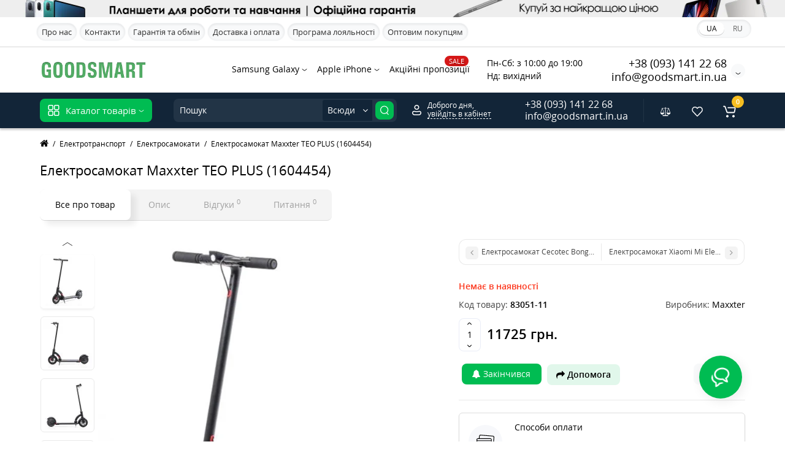

--- FILE ---
content_type: text/html; charset=utf-8
request_url: https://goodsmart.in.ua/elektrotransport/elektrosamokaty/elektrosamokat-maxxter-teo-plus-1604454-ru-uk
body_size: 37442
content:
<!DOCTYPE html>
<html prefix="og: https://ogp.me/ns# fb: https://ogp.me/ns/fb# product: https://ogp.me/ns/product# business: https://ogp.me/ns/business# place: http://ogp.me/ns/place#"  dir="ltr" lang="uk">
<head>
<meta charset="UTF-8" />
<meta name="theme-color" content="#122538"/>
<meta name="viewport" content="width=device-width, initial-scale=1, maximum-scale=5, user-scalable=1">
<meta http-equiv="X-UA-Compatible" content="IE=edge">
<title>Електросамокат Maxxter TEO PLUS (1604454) – фото, характеристики в інтернет-магазині GOODSMART | Купити в Україні: Харкові, Дніпрі</title>
<base href="https://goodsmart.in.ua/" />
<meta name="description" content="GOODSMART ⚡️ Купити Електросамокат Maxxter TEO PLUS (1604454) | Низькі ціни, гарантія, знижки, кредит чи оплата частинами" />
<meta name="keywords" content= "Електросамокат Maxxter TEO PLUS (1604454), Електросамокати, Код товару: 83051" />





            <link rel="alternate" hreflang="uk" href="https://goodsmart.in.ua/elektrotransport/elektrosamokaty/elektrosamokat-maxxter-teo-plus-1604454-ru-uk" />
                        <link rel="alternate" hreflang="ru" href="https://goodsmart.in.ua/ru-elektrotransport/ru-elektrosamokaty/elektrosamokat-maxxter-teo-plus-1604454-ru" />
                        
<link href="https://goodsmart.in.ua/image/catalog/main/favicon.png" rel="icon" />
<link rel="preload" href="catalog/view/theme/cyberstore/stylesheet/fonts/opensans.woff2" as="font" type="font/woff2" crossorigin="anonymous">
<link rel="preload" href="catalog/view/theme/cyberstore/stylesheet/fonts/opensanssemibold.woff2" as="font" type="font/woff2" crossorigin="anonymous">
<link rel="preload" href="catalog/view/theme/cyberstore/font-awesome/fonts/fontawesome-webfont.woff2?v=4.7.0" as="font" type="font/woff2" crossorigin="anonymous">
<link rel="preload" href="catalog/view/theme/cyberstore/stylesheet/bootstrap/fonts/glyphicons-halflings-regular.woff2" as="font" type="font/woff2" crossorigin="anonymous">
<link rel="preload" as="style" href="https://goodsmart.in.ua/ns-cache/_87cda4bce6ef5781055a5f2c2d49d12c.css"/><link rel="stylesheet" href="https://goodsmart.in.ua/ns-cache/_87cda4bce6ef5781055a5f2c2d49d12c.css"/>

<style>.content-box-cs {padding-left:0px;padding-right:0px;}</style>
	<script>
if (localStorage.getItem('display') === null) {
localStorage.setItem('display', 'grid4');
}
</script>
<style>
@media (min-width: 992px) {
	.h-type-2 .r-h-box.w-auto {width: auto;}
	.h-type-2 #menu {width:calc(100% - 26px);}
	.h-type-2 .h-type-2-sb .box-search {margin-left: -15px;z-index:6;}
	.h-type-2 .h-type-2-st .dop-menu-box {margin-left: -10px;z-index:999; padding-left: 0px;padding-right: 0px;}
	.h-type-2 .menu-list-dropdown {width:calc(100% + 42px);}
	.cont-mw.h-type-2 #menu {width:calc(100% - 32px);}
	.cont-mw.h-type-2 .dflex .box-search {margin-left: -15px;z-index:6;}
	.cont-mw.h-type-2 .menu-list-dropdown {width:calc(100% + 32px);}
}
@media (min-width: 1200px) {
	.h-type-2 #menu {width:calc(100% - 75px);}
	.cont-mw.h-type-2 #menu {width:calc(100% - 75px);}
	.h-type-2 .h-type-2-sb .box-search {margin-left: -65px;z-index:999;}
	.h-type-2 .h-type-2-st .dop-menu-box {margin-left: -65px;z-index:999;}
	.h-type-2 #menu .menu-list-dropdown {width:calc(100% + 75px);}
	.cont-mw.h-type-2 .dflex .box-search {margin-left: -55px;z-index:999;}
}
</style>
<style>
@media (min-width: 1500px){
	.container{width:1470px;}
	header .col-md-3.logo-top {width:20%;}
	.h-type-1 .phone-box.col-lg-2 {width: 20.66666667%;}
	.h-type-1 .dop-menu-box {width: 80%;}
	.phone-box.col-lg-push-5 {left: 42.66666667%;}
	.col-md-3.menu-box {width:20%;}
	.breadcrumb.col-lg-offset-3, .breadcrumb.col-md-offset-3 {margin-left: 20.4%;}
	.container .sw-80 {width: 80%;}
	.container .sw-20 {width: 20%;}
	#content.col-md-9 {width: 80%;}
	#column-left.col-md-3,#column-right.col-md-3{ width:20%;}
	.box-search.col-lg-pull-2 {right: 24.66666667%;}
	#menu #menu-list .box-col-3 {width: calc(1450px - 100%);}
		.h-type-2 .phone-box.col-lg-push-6 {left: 60%;}
	.h-type-2 .dop-menu-header.col-lg-pull-3 {right: 20%;}
	.cont-mw.h-type-2 #menu {width:calc(100% - 80px);}
	.cont-mw.h-type-2 .dflex .box-search {margin-left: -60px;z-index:999;}
	.cont-mw.h-type-2 .menu-list-dropdown {width:calc(100% + 80px);}
	.h-type-2 .r-h-box {width: 80%;}
	}
</style>
<style>
@media (max-width: 768px) {
.product-thumb .actions div.cart .btn span {display:none;}
.product-thumb .actions div.cart .btn i.fa-lock {width:18px;}
}
.sticker-ns.popular{background: #8672D2;}	.sticker-ns.popular{color:#FFFFFF; }.sticker-ns.special { color:#FFFFFF; }.sticker-ns.special { background: #CF5151;}.sticker-ns.bestseller { color:#FFFFFF; }.sticker-ns.bestseller { background: #E6C56D;}.sticker-ns.newproduct{ color:#FFFFFF; }.sticker-ns.newproduct{ background: #6CB5E6;}
.product-thumb .rating {text-align:left;} .product-thumb .rating .rating-box{padding-left:0px;justify-content: center;}.container-module .title-module, .container-module-productany .title-module, .categorywall-container .title-module{text-align:center;}
.container-module .title-module span, .container-module-productany .title-module span, .categorywall-container .title-module span {padding-right:0px;}
.container-module .title-module:after, .container-module-productany .title-module:after, .categorywall-container .title-module:after {left: calc(50% - 75px);width: 150px;}
.product-thumb .image a:after {
	content: '';
	position: absolute;
	top: 0px;
	left: 0px;
	height: 100%;
	width: 100%;
	background-color: rgba(0,26,52,.04);
}
#column-right .container-module .product-thumb .image a:after, #column-left .container-module .product-thumb .image a:after, .position-no-owl .container-module .product-thumb .image a:after {
	background-color: transparent;
}
</style>
<script>
function init(elem, options){
elem.addClass('countdownHolder');
$.each(['Days','Hours','Minutes','Sec'],function(i){
var clas;
if (this=='Days') {clas="Днів";}
if (this=='Hours') {clas="Годин";}
if (this=='Minutes') {clas="хвилин";}
if (this=='Sec') {clas="сек";}
out_timer = "";
out_timer += '<span class="count'+this+'">';
out_timer += '<span class="num-time">';
out_timer += '<span class="position"><span class="digit static">0</span></span>';
out_timer += '<span class="position"><span class="digit static">0</span></span>';
out_timer += '</span>';
out_timer += '<span class="time_productany">'+clas+'</span>';
out_timer += '</span>';
$(out_timer).appendTo(elem);
});
}
var button_shopping = "Продовжити покупки";
var button_checkout = "Оформлення замовлення";
var link_checkout = "https://goodsmart.in.ua/cart-accept";
var link_onepcheckout = "https://goodsmart.in.ua/index.php?route=checkout/onepcheckout";
var text_showmore = 'Показати ще';
var color_schem = '1';
var loading_masked_img = '<img src="catalog/view/theme/cyberstore/image/ring-alt-'+ color_schem +'.svg" />';
</script>
<link rel="preload" as="script" href="https://goodsmart.in.ua/ns-cache/_8485ec12dff8671d66d0f02c512a0865.js"/><script src="https://goodsmart.in.ua/ns-cache/_8485ec12dff8671d66d0f02c512a0865.js"></script>

<style>.htop-b-pc img {margin:0 auto;}</style><!--microdatapro 8.1 twitter cards start -->
<meta property="twitter:card" content="summary_large_image">
<meta property="twitter:creator" content="https://twitter.com/GoodSmart9">
<meta property="twitter:site" content="Електросамокат Maxxter TEO PLUS (1604454) – фото, характеристики в інтернет-магазині GOODSMART | Купити в Україні: Харкові, Дніпрі">
<meta property="twitter:title" content="Електросамокат Maxxter TEO PLUS (1604454) – фото, характеристики в інтернет-магазині GOODSMART | Купити в Україні: Харкові, Дніпрі">
<meta property="twitter:description" content="GOODSMART ⚡️ Купити Електросамокат Maxxter TEO PLUS (1604454) | Низькі ціни, гарантія, знижки, кредит чи оплата частинами">
<meta property="twitter:image" content="https://goodsmart.in.ua/image/cache/webp/catalog/product/1/845319678-elektrosamokat-maxxter-teo-plus-1604454-700x700.webp">
<meta property="twitter:image:alt" content="Електросамокат Maxxter TEO PLUS (1604454) – фото, характеристики в інтернет-магазині GOODSMART | Купити в Україні: Харкові, Дніпрі">
<!--microdatapro 8.1 twitter cards end -->
<!--microdatapro 8.1 open graph start -->
<meta property="og:locale" content="uk-ua">
<meta property="og:rich_attachment" content="true">
<meta property="og:site_name" content="ГудСмарт">
<meta property="og:type" content="product">
<meta property="og:title" content="Електросамокат Maxxter TEO PLUS (1604454) – фото, характеристики в інтернет-магазині GOODSMART | Купити в Україні: Харкові, Дніпрі">
<meta property="og:description" content="GOODSMART ⚡️ Купити Електросамокат Maxxter TEO PLUS (1604454) | Низькі ціни, гарантія, знижки, кредит чи оплата частинами">
<meta property="og:image" content="https://goodsmart.in.ua/image/cache/webp/catalog/product/1/845319678-elektrosamokat-maxxter-teo-plus-1604454-700x700.webp">
<meta property="og:image:secure_url" content="https://goodsmart.in.ua/image/cache/webp/catalog/product/1/845319678-elektrosamokat-maxxter-teo-plus-1604454-700x700.webp">
<meta property="og:image:width" content="255">
<meta property="og:image:height" content="255">
<meta property="og:url" content="https://goodsmart.in.ua/elektrotransport/elektrosamokaty/elektrosamokat-maxxter-teo-plus-1604454-ru-uk">
<meta property="business:contact_data:street_address" content="площа Конституції 1">
<meta property="business:contact_data:locality" content="Харків">
<meta property="business:contact_data:postal_code" content="61000">
<meta property="business:contact_data:country_name" content="Україна">
<meta property="place:location:latitude" content="49.9886566">
<meta property="place:location:longitude" content="36.2319911">
<meta property="business:contact_data:email" content="info@goodsmart.in.ua">
<meta property="business:contact_data:phone_number" content="+38-093-141-22-68">
<meta property="fb:profile_id" content="https://www.facebook.com/goodsmart.in.ua">
<meta property="product:product_link" content="https://goodsmart.in.ua/elektrotransport/elektrosamokaty/elektrosamokat-maxxter-teo-plus-1604454-ru-uk">
<meta property="product:brand" content="Maxxter">
<meta property="product:category" content="Електросамокати">
<meta property="product:availability" content="pending">
<meta property="product:condition" content="new">
<meta property="product:target_gender" content="">
<meta property="product:price:amount" content="11725">
<meta property="product:price:currency" content="UAH">
<!--microdatapro 8.1 open graph end -->
 
			
			
</head>
<body>




<div class="htop-b-pc hidden-xs hidden-sm" >
<a href="gadzhety/planshety">
	<img decoding="async" loading="lazy" src="image/catalog/main/logo-header-tablet.webp" alt="" class="img-responsive" />
</a>
</div>
<p id="back-top"><a rel="nofollow" class="btn btn-scroll-top" href="#top"><i class="fa fa-long-arrow-up" aria-hidden="true"></i></a></p>
<nav id="top" class="visible-md visible-lg">
  <div class="container">
  <div class="row">
  	<div class="pull-left">
		<div class="btn-group box-question">
			<button data-toggle="dropdown" type="button" class="visible-xs visible-sm btn btn-link"><i class="fa fa-ellipsis-v" aria-hidden="true"></i></button>
			<ul class="dropdown-menu dropdown-menu-left header-nav-links cs-dropdown">
									<li><button onclick="location='about-us'"  type="button" class="btn btn-link">Про нас</button></li>
				 					<li><button onclick="location='contact'"  type="button" class="btn btn-link">Контакти</button></li>
				 					<li><button onclick="location='warranty'"  type="button" class="btn btn-link">Гарантія та обмін</button></li>
				 					<li><button onclick="location='delivery'"  type="button" class="btn btn-link">Доставка і оплата</button></li>
				 					<li><button onclick="location='reward'"  type="button" class="btn btn-link">Програма лояльності</button></li>
				 					<li><button onclick="location='opt-sale'"  type="button" class="btn btn-link">Оптовим покупцям</button></li>
				 			</ul>
		</div>
	</div>
		<div class="pull-right">
				<div class="pull-right box-currency"></div>
		<div class="pull-right box-language"><div class="variant_lang_2">
  <form action="https://goodsmart.in.ua/index.php?route=common/language/language" method="post" enctype="multipart/form-data" id="language">
  <span class="mob-title-lang">Українська</span>
  <div class="list_lang">
                  <span class="item_lang active">UA</span>
                        <span class="item_lang"><a href="ru-ru" onclick="$('#language input[name=\'code\']').attr('value', 'ru-ru'); $(this).parent().parent().submit();">RU</a></span>
            </div>
  <input type="hidden" name="code" value="" />
  <input type="hidden" name="redirect" value="eyJyb3V0ZSI6InByb2R1Y3RcL3Byb2R1Y3QiLCJ1cmwiOiImcHJvZHVjdF9pZD04MzA1MSZwYXRoPTIwN18yMDgiLCJwcm90b2NvbCI6IjEifQ==" />
  </form>
</div>
</div>
	</div>
  </div>
  </div>
</nav>
<header class="h-type-2  pad-top">
  <div class="container h-box">
    <div class="row-flex vertical-align">
		<div class="col-xs-6 col-sm-4 col-md-2 logo-top">
			<div class="m-fix-btn">
				<svg width="17" height="17" viewBox="0 0 17 17" fill="none" xmlns="http://www.w3.org/2000/svg">
				<path fill-rule="evenodd" clip-rule="evenodd" d="M8 2C8 0.89543 7.10457 0 6 0H2C0.89543 0 0 0.89543 0 2V6C0 7.10457 0.89543 8 2 8H6C7.10457 8 8 7.10457 8 6V2ZM2 1.5H6L6.08988 1.50806C6.32312 1.55039 6.5 1.75454 6.5 2V6L6.49194 6.08988C6.44961 6.32312 6.24546 6.5 6 6.5H2L1.91012 6.49194C1.67688 6.44961 1.5 6.24546 1.5 6V2L1.50806 1.91012C1.55039 1.67688 1.75454 1.5 2 1.5Z" fill="black"/>
				<path fill-rule="evenodd" clip-rule="evenodd" d="M17 2C17 0.89543 16.1046 0 15 0H11C9.89543 0 9 0.89543 9 2V6C9 7.10457 9.89543 8 11 8H15C16.1046 8 17 7.10457 17 6V2ZM11 1.5H15L15.0899 1.50806C15.3231 1.55039 15.5 1.75454 15.5 2V6L15.4919 6.08988C15.4496 6.32312 15.2455 6.5 15 6.5H11L10.9101 6.49194C10.6769 6.44961 10.5 6.24546 10.5 6V2L10.5081 1.91012C10.5504 1.67688 10.7545 1.5 11 1.5Z" fill="black"/>
				<path fill-rule="evenodd" clip-rule="evenodd" d="M17 11C17 9.89543 16.1046 9 15 9H11C9.89543 9 9 9.89543 9 11V15C9 16.1046 9.89543 17 11 17H15C16.1046 17 17 16.1046 17 15V11ZM11 10.5H15L15.0899 10.5081C15.3231 10.5504 15.5 10.7545 15.5 11V15L15.4919 15.0899C15.4496 15.3231 15.2455 15.5 15 15.5H11L10.9101 15.4919C10.6769 15.4496 10.5 15.2455 10.5 15V11L10.5081 10.9101C10.5504 10.6769 10.7545 10.5 11 10.5Z" fill="black"/>
				<path fill-rule="evenodd" clip-rule="evenodd" d="M8 11C8 9.89543 7.10457 9 6 9H2C0.89543 9 0 9.89543 0 11V15C0 16.1046 0.89543 17 2 17H6C7.10457 17 8 16.1046 8 15V11ZM2 10.5H6L6.08988 10.5081C6.32312 10.5504 6.5 10.7545 6.5 11V15L6.49194 15.0899C6.44961 15.3231 6.24546 15.5 6 15.5H2L1.91012 15.4919C1.67688 15.4496 1.5 15.2455 1.5 15V11L1.50806 10.9101C1.55039 10.6769 1.75454 10.5 2 10.5Z" fill="black"/>
				</svg>
			</div>
			<div id="logo">
											  <a href="https://goodsmart.in.ua/"><img  decoding="async" loading="lazy" src="https://goodsmart.in.ua/image/catalog/main/logo.svg" title="ГудСмарт" alt="ГудСмарт" class="img-responsive" /></a>
							  			</div>
		</div>
									<div class="header_dopmenu_doptext ml-auto hidden-xs f-order-3"><p>Пн-Сб: з 10:00 до 19:00<br></p><p>Нд: вихідний</p></div>
															    		    			    		    	    	     		     		     		    
		<div class="phone-box col-md-3  col-xs-6 col-lg-3 col-lg-auto ml-auto f-order-3 push-right col-sm-6 text-sm-right">
			<div id="phone" class="has_drop_list">
				<div class="contact-header">
					<span class=" header-tel-bicon">
											</span>
					<div class="dropdown-toggle">
													<div class="additional-tel dth">
															<a href="tel:+380931412268" target="_blank" onclick="gtag('event', 'phone_click', {'event_category': 'phone'});">
																+38 (093) 141 22 68</a>
														</div>
													<div class="additional-tel dth">
															<a href="mailto:info@goodsmart.in.ua" target="_blank" onclick="gtag('event', 'email_click', {'event_category': 'email'});">
																info@goodsmart.in.ua</a>
														</div>
																			<span class="drop-icon-info">
							<svg xmlns="http://www.w3.org/2000/svg" width="9" height="4" fill="none" viewBox="0 0 9 4"><path stroke="#000" stroke-linecap="round" d="M8 .8L5.118 2.882a1 1 0 01-1.162.006L1 .8"/></svg>
							</span>
											</div>
										<ul class="dropdown-menu cs-dropdown drop-contacts">
																											<li>
																	<a href="https://t.me/goodsmart_shop" target="_blank" onclick="gtag('event', 'telegram_click', {'event_category': 'chat'});">
																				<div class="icon-image"><i class="fa fa-paper-plane"></i></div>
																				Telegram
									</a>
																	</li>
															<li>
																	<a href="viber://chat?number=%2B380931412268" target="_blank" onclick="gtag('event', 'viber_click', {'event_category': 'chat'});">
																				<div class="icon-image"><i class="fa fa-whatsapp"></i></div>
																				Viber
									</a>
																	</li>
															<li>
																		<div>
																					<div class="icon-image"><i class="fa fa-phone"></i></div>
																						<a style="color:#000;" href="javascript:void(0)" onclick="get_modal_callbacking()">Замовити дзвінок</a>
										</div>
																	</li>
															<li>
																	<a href="delivery">
																				<div class="icon-image"><i class="fa fa-truck"></i></div>
																				Доставка по Україні
									</a>
																	</li>
																		</ul>
														</div>
			</div>
		</div>
				<div class="dop-menu-header visible-md visible-lg col-xs-12 col-sm-12 col-md-6 col-lg-6 ml-auto f-order-2 dopmenu-center">
					<nav id="additional-menu" class="hidden-xs navbar hmenu_type">
			<div class="dop-menu-show_more">
				<span class="prev-m"><i class="fa fa-angle-left"></i></span>
				<span class="total-sections"></span>
				<span class="next-m"><i class="fa fa-angle-right"></i></span>
			</div>
		<div>
		  <ul class="nav navbar-nav" style="visibility: hidden;overflow: hidden;">
															<li class="dropdown">
					<a href="cmartfony/smartfoni-samsung"  class="dropdown-toggle dropdown-img" data-toggle="dropdown">
																								Samsung Galaxy
						<svg xmlns="http://www.w3.org/2000/svg" width="9" height="4" fill="none" viewBox="0 0 9 4"><path stroke="#000" stroke-linecap="round" d="M8 .8L5.118 2.882a1 1 0 01-1.162.006L1 .8"></path></svg>
					</a>
																					 <div class="dropdown-menu nsmenu-type-category-simple">
									<ul class="list-unstyled nsmenu-haschild">
																				<li >
											<a href="cmartfony/galaxy-fold-5">
											Galaxy Fold 5
																						</a>
																					</li>
																				<li >
											<a href="cmartfony/galaxy-flip-5">
											Galaxy Flip 5
																						</a>
																					</li>
																				<li >
											<a href="cmartfony/galaxy-s23-ultra">
											Galaxy S23 Ultra
																						</a>
																					</li>
																				<li >
											<a href="cmartfony/galaxy-s23-plus">
											Galaxy S23 Plus
																						</a>
																					</li>
																				<li >
											<a href="cmartfony/galaxy-s23">
											Galaxy S23
																						</a>
																					</li>
																				<li >
											<a href="cmartfony/galaxy-a73">
											Galaxy A73
																						</a>
																					</li>
																				<li >
											<a href="cmartfony/galaxy-a54">
											Galaxy A54
																						</a>
																					</li>
																				<li >
											<a href="cmartfony/galaxy-a53">
											Galaxy A53
																						</a>
																					</li>
																				<li >
											<a href="cmartfony/galaxy-a34">
											Galaxy A34
																						</a>
																					</li>
																				<li >
											<a href="cmartfony/galaxy-a33">
											Galaxy A33
																						</a>
																					</li>
																				<li >
											<a href="cmartfony/galaxy-a24">
											Galaxy A24
																						</a>
																					</li>
																				<li >
											<a href="cmartfony/galaxy-a23">
											Galaxy A23
																						</a>
																					</li>
																				<li >
											<a href="cmartfony/galaxy-a14">
											Galaxy A14
																						</a>
																					</li>
																				<li >
											<a href="cmartfony/galaxy-a13">
											Galaxy A13
																						</a>
																					</li>
																			</ul>
								</div>
														
																														
								
								
								
														</li>
																							<li class="dropdown">
					<a href="cmartfony/smartfoni-apple"  class="dropdown-toggle dropdown-img" data-toggle="dropdown">
																								Apple iPhone
						<svg xmlns="http://www.w3.org/2000/svg" width="9" height="4" fill="none" viewBox="0 0 9 4"><path stroke="#000" stroke-linecap="round" d="M8 .8L5.118 2.882a1 1 0 01-1.162.006L1 .8"></path></svg>
					</a>
																					 <div class="dropdown-menu nsmenu-type-category-simple">
									<ul class="list-unstyled nsmenu-haschild">
																				<li >
											<a href="cmartfony/iphone-14-pro-max">
											iPhone 14 Pro Max
																						</a>
																					</li>
																				<li >
											<a href="cmartfony/iphone-14-pro">
											iPhone 14 Pro
																						</a>
																					</li>
																				<li >
											<a href="cmartfony/iphone-14-plus">
											iPhone 14 Plus
																						</a>
																					</li>
																				<li >
											<a href="cmartfony/iphone-14">
											iPhone 14
																						</a>
																					</li>
																				<li >
											<a href="cmartfony/iphone-13-pro-max">
											iPhone 13 Pro Max
																						</a>
																					</li>
																				<li >
											<a href="cmartfony/iphone-13-pro">
											iPhone 13 Pro
																						</a>
																					</li>
																				<li >
											<a href="cmartfony/iphone-13">
											iPhone 13
																						</a>
																					</li>
																				<li >
											<a href="cmartfony/iphone-13-mini">
											iPhone 13 mini
																						</a>
																					</li>
																				<li >
											<a href="cmartfony/iphone-12-pro-max">
											iPhone 12 Pro Max
																						</a>
																					</li>
																				<li >
											<a href="cmartfony/iphone-12-pro">
											iPhone 12 Pro
																						</a>
																					</li>
																				<li >
											<a href="cmartfony/iphone-12">
											iPhone 12
																						</a>
																					</li>
																				<li >
											<a href="cmartfony/iphone-12-mini">
											iPhone 12 mini
																						</a>
																					</li>
																			</ul>
								</div>
														
																														
								
								
								
														</li>
																									<li><a  class="no-img-parent-link" href="specials">
																									<span style="color:#FFFFFF; background-color:#D51818" class="cat-label cat-label-label">SALE</span>
												Акційні пропозиції</a></li>
													  </ul>
		</div>
	   </nav>
	    		  <div id="maskMenuDop"></div>
		
		</div>
							</div>
  </div>
</header>
	<div class="menu-header-box full-mw h-type-2 hide-box-menu">
		<div class="container hide-box-menu">
			<div class="row dflex h-type-2-sb">
						<div class="col-sm-12 col-md-3 menu-box hidden-xs hidden-sm">
						<nav id="menu" class="btn-group btn-block">
				<button type="button" class="btn btn-menu btn-block dropdown-toggle hidden-md hidden-lg" onclick="open_mob_menu_left()">
					<svg xmlns="http://www.w3.org/2000/svg" width="19" height="20" fill="none" viewBox="0 0 19 20">
						<path fill="#fff" fill-rule="evenodd" d="M8.97 3.118C8.97 1.948 8.023 1 6.854 1H2.618C1.448 1 .5 1.948.5 3.118v4.235c0 1.17.948 2.118 2.118 2.118h4.235c1.17 0 2.118-.949 2.118-2.118V3.118zm-6.352-.53h4.235l.095.009a.53.53 0 01.434.52v4.236l-.008.095a.53.53 0 01-.521.434H2.618l-.096-.008a.53.53 0 01-.434-.521V3.118l.009-.096a.53.53 0 01.52-.434zM18.5 3.118C18.5 1.948 17.552 1 16.382 1h-4.235c-1.17 0-2.118.948-2.118 2.118v4.235c0 1.17.948 2.118 2.118 2.118h4.235c1.17 0 2.118-.949 2.118-2.118V3.118zm-6.353-.53h4.235l.095.009a.53.53 0 01.435.52v4.236l-.009.095a.53.53 0 01-.52.434h-4.236l-.095-.008a.53.53 0 01-.434-.521V3.118l.008-.096a.53.53 0 01.521-.434zM18.5 12.647c0-1.17-.948-2.118-2.118-2.118h-4.235c-1.17 0-2.118.948-2.118 2.118v4.235c0 1.17.948 2.118 2.118 2.118h4.235c1.17 0 2.118-.948 2.118-2.118v-4.235zm-6.353-.53h4.235l.095.01a.53.53 0 01.435.52v4.235l-.009.095a.53.53 0 01-.52.435h-4.236l-.095-.009a.53.53 0 01-.434-.52v-4.236l.008-.095a.53.53 0 01.521-.434zM8.97 12.647c0-1.17-.948-2.118-2.117-2.118H2.618c-1.17 0-2.118.948-2.118 2.118v4.235C.5 18.052 1.448 19 2.618 19h4.235c1.17 0 2.118-.948 2.118-2.118v-4.235zm-6.352-.53h4.235l.095.01a.53.53 0 01.434.52v4.235l-.008.095a.53.53 0 01-.521.435H2.618l-.096-.009a.53.53 0 01-.434-.52v-4.236l.009-.095a.53.53 0 01.52-.434z" clip-rule="evenodd"/>
					</svg>
					<span class="text-category hidden-xs hidden-sm">Каталог товарів</span>
				</button>
				<button type="button" class="btn btn-menu btn-block dropdown-toggle hidden-xs hidden-sm" data-toggle="dropdown">
					<svg class="menu-icon" xmlns="http://www.w3.org/2000/svg" width="19" height="20" fill="none" viewBox="0 0 19 20">
						<path fill="#fff" fill-rule="evenodd" d="M8.97 3.118C8.97 1.948 8.023 1 6.854 1H2.618C1.448 1 .5 1.948.5 3.118v4.235c0 1.17.948 2.118 2.118 2.118h4.235c1.17 0 2.118-.949 2.118-2.118V3.118zm-6.352-.53h4.235l.095.009a.53.53 0 01.434.52v4.236l-.008.095a.53.53 0 01-.521.434H2.618l-.096-.008a.53.53 0 01-.434-.521V3.118l.009-.096a.53.53 0 01.52-.434zM18.5 3.118C18.5 1.948 17.552 1 16.382 1h-4.235c-1.17 0-2.118.948-2.118 2.118v4.235c0 1.17.948 2.118 2.118 2.118h4.235c1.17 0 2.118-.949 2.118-2.118V3.118zm-6.353-.53h4.235l.095.009a.53.53 0 01.435.52v4.236l-.009.095a.53.53 0 01-.52.434h-4.236l-.095-.008a.53.53 0 01-.434-.521V3.118l.008-.096a.53.53 0 01.521-.434zM18.5 12.647c0-1.17-.948-2.118-2.118-2.118h-4.235c-1.17 0-2.118.948-2.118 2.118v4.235c0 1.17.948 2.118 2.118 2.118h4.235c1.17 0 2.118-.948 2.118-2.118v-4.235zm-6.353-.53h4.235l.095.01a.53.53 0 01.435.52v4.235l-.009.095a.53.53 0 01-.52.435h-4.236l-.095-.009a.53.53 0 01-.434-.52v-4.236l.008-.095a.53.53 0 01.521-.434zM8.97 12.647c0-1.17-.948-2.118-2.117-2.118H2.618c-1.17 0-2.118.948-2.118 2.118v4.235C.5 18.052 1.448 19 2.618 19h4.235c1.17 0 2.118-.948 2.118-2.118v-4.235zm-6.352-.53h4.235l.095.01a.53.53 0 01.434.52v4.235l-.008.095a.53.53 0 01-.521.435H2.618l-.096-.009a.53.53 0 01-.434-.52v-4.236l.009-.095a.53.53 0 01.52-.434z" clip-rule="evenodd"/>
					</svg>
					<span class="text-category">Каталог товарів</span>&nbsp
					<svg class="menu-icon-arrow" xmlns="http://www.w3.org/2000/svg" width="9" height="4" fill="none" viewBox="0 0 9 4"><path stroke="#fff" stroke-linecap="round" d="M8 .8L5.118 2.882a1 1 0 01-1.162.006L1 .8"/></svg>
				</button>
				<div class="menu-list-dropdown">
				<ul id="menu-list">
																		<li class="dropdown ">
							<span class="toggle-child">
								<i class="fa fa-plus plus"></i>
								<i class="fa fa-minus minus"></i>
							</span>
								<a href="javascript:void(0);"  class="parent-link dropdown-img">
																			<img decoding="async" loading="lazy" alt="Brand Store" class="nsmenu-thumb pitem-icon" src="https://goodsmart.in.ua/image/catalog/menu/security.svg"/>
																												<img decoding="async" loading="lazy" alt="Brand Store" class="nsmenu-thumb hitem-icon" src="https://goodsmart.in.ua/image/catalog/menu/security.svg"/>
																		<div class="item-name himg">Brand Store</div>
									<div class="item-dop-info himg">Think Different</div>
																		<svg class="arrow" xmlns="http://www.w3.org/2000/svg" width="5" height="10" fill="none" viewBox="0 0 5 10"><path stroke="#000" stroke-linecap="round" d="M1.3 1.5l2.082 2.882a1 1 0 01.006 1.162L1.3 8.5"/></svg>
								</a>
																									
																		
																		<div class="ns-dd dropdown-menu-full-image nsmenu-type-category-full-image box-col-3">
											<div class="col-sm-12 nsmenu-haschild">
												<div class="row-masonry">
																										<div class="nsmenu-parent-block nsmenu-issubchild col-md-4 col-sm-12 col-xs-12">
																												<a class="nsmenu-parent-title" href="apple-ru-uk">Apple Store</a>
																													<ul class="list-unstyled nsmenu-ischild">
																																																			<li><a href="cmartfony/smartfoni-apple">Смартфони iPhone</a></li>
																																																																				<li><a href="aksesuary-dlya-smartfoniv-ta-planshetiv/chohly-dlya-smartfoniv/chohly-dlya-iphone">Чохли для iPhone</a></li>
																																																																				<li><a href="aksesuary-dlya-smartfoniv-ta-planshetiv/zahysni-plivky-ta-sklo-do-smartfoniv">Захисні плівки для iPhone</a></li>
																																																																				<li><a href="gadzhety/planshety/plansheti-ipad">Планшети iPad</a></li>
																																																																				<li><a href="aksesuary-dlya-smartfoniv-ta-planshetiv/chohly-dlya-planshetiv/chohly-dlya-ipad">Чохли для iPad</a></li>
																																																																				<li><a href="aksesuary-dlya-smartfoniv-ta-planshetiv/zahysni-plivky-ta-sklo-dlya-planshetiv">Захисні плівки для iPad</a></li>
																																																																				<li><a href="gadzhety/smart-godynnyky/smart-godinnik-apple-watch">Смарт годинники Apple Watch</a></li>
																																																																				<li><a href="gadzhety/zaryadni-prystroyi/zaryadni-prystroyi-apple">Зарядні пристрої</a></li>
																																																																				<li><a href="kompyuternaya-tehnika/noutbuky/noytbyki-apple-macbook">Ноутбуки MacBook</a></li>
																																																																				<li><a href="aksesuary-dlya-smartfoniv-ta-planshetiv/sumky-chohly-dlya-noutbukiv/sumky-dlya-macbook">Сумки для MacBook</a></li>
																																																																				<li><a href="kompyuternaya-tehnika/nettopi/mac-mini">Неттопи Mac Mini</a></li>
																																																																				<li><a href="audio-tehnika/navushnyky-ta-garnitury/navushniki-airpods">Навушники AirPods</a></li>
																																																																				<li><a href="game-zone/komp-yuterni-myshi/magic-mouse">Миші Magic Mouse</a></li>
																																																																				<li><a href="game-zone/klaviatury/klaviatury-apple-magic-keyboard">Клавіатури Magic Keyboard</a></li>
																																																																				<li><a href="tv-video-foto/pereglyad-kontentu/mediapleyery/mediapleyery-apple-tv">Медіаплеєри Apple TV</a></li>
																																																</ul>
																											</div>
																										<div class="nsmenu-parent-block nsmenu-issubchild col-md-4 col-sm-12 col-xs-12">
																												<a class="nsmenu-parent-title" href="samsung-ru-uk">Samsung Store</a>
																													<ul class="list-unstyled nsmenu-ischild">
																																																			<li><a href="cmartfony/smartfoni-samsung">Смартфони Galaxy</a></li>
																																																																				<li><a href="aksesuary-dlya-smartfoniv-ta-planshetiv/chohly-dlya-smartfoniv/chohly-dlya-smartfoniv-samsung">Чохли для Galaxy</a></li>
																																																																				<li><a href="aksesuary-dlya-smartfoniv-ta-planshetiv/zahysni-plivky-ta-sklo-do-smartfoniv">Захисні плівки для Galaxy</a></li>
																																																																				<li><a href="gadzhety/planshety/plansheti-samsung">Планшети Galaxy Tab</a></li>
																																																																				<li><a href="aksesuary-dlya-smartfoniv-ta-planshetiv/klaviatury-do-planshetiv/klaviatury-do-planshetiv-samsung">Клавіатури до планшетів</a></li>
																																																																				<li><a href="aksesuary-dlya-smartfoniv-ta-planshetiv/chohly-dlya-planshetiv/chohly-dlya-samsung-galaxy-tab">Чохли для Galaxy Tab</a></li>
																																																																				<li><a href="aksesuary-dlya-smartfoniv-ta-planshetiv/zahysni-plivky-ta-sklo-dlya-planshetiv">Захисні плівки для Galaxy Tab</a></li>
																																																																				<li><a href="gadzhety/smart-godynnyky/smart-godinniki-samsung">Смарт годинники Galaxy Watch</a></li>
																																																																				<li><a href="gadzhety/fitnes-braslety/fitnes-braslety-samsung-galaxy-fit">Фітнес браслети Galaxy Fit</a></li>
																																																																				<li><a href="gadzhety/zaryadni-prystroyi/zaryadni-prystroyi-samsung">Зарядні пристрої</a></li>
																																																																				<li><a href="audio-tehnika/navushnyky-ta-garnitury/navushniki-samsung">Навушники та гарнітури</a></li>
																																																																				<li><a href="tv-video-foto/pereglyad-kontentu/televizory/televizori-samsung">Телевізори</a></li>
																																																																				<li><a href="audio-tehnika/saundbary-ta-muzychni-centry/saundbary-samsung">Саундбари та музичні центри</a></li>
																																																																				<li><a href="kompyuternaya-tehnika/kompyuternaya-tehnika-samsung">Комп'ютерна техніка</a></li>
																																																																				<li><a href="pobutova-tehnika/pobutova-tehnika-samsung">Побутова техніка</a></li>
																																																</ul>
																											</div>
																										<div class="nsmenu-parent-block nsmenu-issubchild col-md-4 col-sm-12 col-xs-12">
																												<a class="nsmenu-parent-title" href="xiaomi-ru-uk">Mi Store</a>
																													<ul class="list-unstyled nsmenu-ischild">
																																																			<li><a href="cmartfony/smartfoni-xiaomi">Смартфони</a></li>
																																																																				<li><a href="aksesuary-dlya-smartfoniv-ta-planshetiv/chohly-dlya-smartfoniv/chohly-dlya-smartfoniv-xiaomi">Чохли для Xiaomi</a></li>
																																																																				<li><a href="aksesuary-dlya-smartfoniv-ta-planshetiv/zahysni-plivky-ta-sklo-do-smartfoniv">Захисні плівки для Xiaomi</a></li>
																																																																				<li><a href="gadzhety/planshety/planshety-xiaomi">Планшети Xiaomi Pad</a></li>
																																																																				<li><a href="aksesuary-dlya-smartfoniv-ta-planshetiv/chohly-dlya-planshetiv/chohly-dlya-planshetiv-xiaomi">Чохли для Xiaomi Pad</a></li>
																																																																				<li><a href="aksesuary-dlya-smartfoniv-ta-planshetiv/zahysni-plivky-ta-sklo-dlya-planshetiv">Захисні плівки для Xiaomi Pad</a></li>
																																																																				<li><a href="gadzhety/smart-godynnyky/smart-chasy-xiaomi">Смарт годинники</a></li>
																																																																				<li><a href="gadzhety/fitnes-braslety/fitnes-braslety-xiaomi">Фітнес браслети Mi Band</a></li>
																																																																				<li><a href="gadzhety/portatyvni-zaryadni-prystroyi/powerbank-xiaomi">Портативні зарядні пристрої</a></li>
																																																																				<li><a href="gadzhety/zaryadni-prystroyi/zaryadni-prystroyi-xiaomi">Зарядні пристрої</a></li>
																																																																				<li><a href="audio-tehnika/navushnyky-ta-garnitury/navushniki-xiaomi">Навушники та гарнітури</a></li>
																																																																				<li><a href="audio-tehnika/portatyvna-akustyka/portatyvna-akustyka-xiaomi">Портативна акустика</a></li>
																																																																				<li><a href="tv-video-foto/pereglyad-kontentu/televizory/televizori-xiaomi">Телевізори</a></li>
																																																																				<li><a href="tv-video-foto/pereglyad-kontentu/mediapleyery/mediapleyery-xiaomi">Медіаплеєри Mi TV</a></li>
																																																																				<li><a href="tv-video-foto/pereglyad-kontentu/proektory/proektory-xiaomi">Проектори</a></li>
																																																																				<li><a href="kompyuternaya-tehnika/kompyuternaya-tehnika-xiaomi">Комп'ютерна техніка</a></li>
																																																																				<li><a href="elektrotransport/elektrotransport-xiaomi">Електротранспорт</a></li>
																																																																				<li><a href="pobutova-tehnika/pobutova-tehnika-xiaomi">Побутова техніка</a></li>
																																																</ul>
																											</div>
																									</div>
											</div>
																				</div>
																		
									
									
									
																</li>
																								<li class="dropdown ">
							<span class="toggle-child">
								<i class="fa fa-plus plus"></i>
								<i class="fa fa-minus minus"></i>
							</span>
								<a href="javascript:void(0);"  class="parent-link dropdown-img">
																			<img decoding="async" loading="lazy" alt="Ноутбуки та комп'ютери" class="nsmenu-thumb pitem-icon" src="https://goodsmart.in.ua/image/catalog/menu/notebook.svg"/>
																												<img decoding="async" loading="lazy" alt="Ноутбуки та комп'ютери" class="nsmenu-thumb hitem-icon" src="https://goodsmart.in.ua/image/catalog/menu/notebook.svg"/>
																		<div class="item-name himg">Ноутбуки та комп'ютери</div>
									<div class="item-dop-info himg">Тільки найкраще</div>
																		<svg class="arrow" xmlns="http://www.w3.org/2000/svg" width="5" height="10" fill="none" viewBox="0 0 5 10"><path stroke="#000" stroke-linecap="round" d="M1.3 1.5l2.082 2.882a1 1 0 01.006 1.162L1.3 8.5"/></svg>
								</a>
																									
																		
																		<div class="ns-dd dropdown-menu-full-image nsmenu-type-category-full-image box-col-3">
											<div class="col-sm-12 nsmenu-haschild">
												<div class="row-masonry">
																										<div class="nsmenu-parent-block nsmenu-issubchild col-md-4 col-sm-12 col-xs-12">
																												<a class="nsmenu-parent-title" href="kompyuternaya-tehnika/noutbuky">Ноутбуки</a>
																													<ul class="list-unstyled nsmenu-ischild">
																																																			<li><a href="kompyuternaya-tehnika/noutbuky/noytbyki-asus">Asus</a></li>
																																																																				<li><a href="kompyuternaya-tehnika/noutbuky/noytbyki-acer">Acer</a></li>
																																																																				<li><a href="kompyuternaya-tehnika/noutbuky/noytbyki-hp">HP (Hewlett Packard)</a></li>
																																																																				<li><a href="kompyuternaya-tehnika/noutbuky/noytbyki-lenovo">Lenovo</a></li>
																																																																				<li><a href="kompyuternaya-tehnika/noutbuky/noytbyki-dell">Dell</a></li>
																																																																				<li><a href="kompyuternaya-tehnika/noutbuky/noytbyki-apple-macbook">Apple</a></li>
																																																</ul>
																											</div>
																										<div class="nsmenu-parent-block nsmenu-issubchild col-md-4 col-sm-12 col-xs-12">
																												<a class="nsmenu-parent-title" href="kompyuternaya-tehnika/komplektuyuchi-dlya-pk">Комплектуючі</a>
																													<ul class="list-unstyled nsmenu-ischild">
																																																			<li><a href="kompyuternaya-tehnika/komplektuyuchi-dlya-pk/videokarty">Відеокарти</a></li>
																																																																				<li><a href="kompyuternaya-tehnika/komplektuyuchi-dlya-pk/hdd-nakopychuvachi">Жорсткі диски та дискові масиви</a></li>
																																																																				<li><a href="kompyuternaya-tehnika/komplektuyuchi-dlya-pk/procesory">Процесори</a></li>
																																																																				<li><a href="kompyuternaya-tehnika/komplektuyuchi-dlya-pk/ssd-nakopychuvachi">SSD</a></li>
																																																																				<li><a href="kompyuternaya-tehnika/komplektuyuchi-dlya-pk/operatyvna-pam-yat">Пам'ять</a></li>
																																																																				<li><a href="kompyuternaya-tehnika/komplektuyuchi-dlya-pk/materynski-platy">Материнські плати</a></li>
																																																																				<li><a href="kompyuternaya-tehnika/komplektuyuchi-dlya-pk/bloky-zhyvlennya">Блоки живлення</a></li>
																																																																				<li><a href="kompyuternaya-tehnika/komplektuyuchi-dlya-pk/korpusy-dlya-pk">Корпуса</a></li>
																																																																				<li><a href="kompyuternaya-tehnika/komplektuyuchi-dlya-pk/merezhevi-karty">Мережеві карти</a></li>
																																																																				<li><a href="kompyuternaya-tehnika/komplektuyuchi-dlya-pk/systemy-oholodzhennya">Системи охолодження</a></li>
																																																																				<li><a href="kompyuternaya-tehnika/komplektuyuchi-dlya-pk/optychni-pryvody">Оптичні приводи</a></li>
																																																																				<li><a href="kompyuternaya-tehnika/komplektuyuchi-dlya-pk/zvukovi-karty">Звукові карти</a></li>
																																																																				<li><a href="kompyuternaya-tehnika/kysheni-dlya-hdd-ssd">Кишені для HDD/SSD</a></li>
																																																</ul>
																											</div>
																										<div class="nsmenu-parent-block nsmenu-issubchild col-md-4 col-sm-12 col-xs-12">
																												<a class="nsmenu-parent-title" href="javascript:void(0);">Оргтехніка</a>
																													<ul class="list-unstyled nsmenu-ischild">
																																																			<li><a href="kompyuternaya-tehnika/pryntery-ta-bfp">БФП/Принтери</a></li>
																																																																				<li><a href="tv-video-foto/pereglyad-kontentu/proektory">Проектори</a></li>
																																																</ul>
																											</div>
																										<div class="nsmenu-parent-block col-md-4 col-sm-12 col-xs-12">
																												<a class="nsmenu-parent-title" href="kompyuternaya-tehnika/nettopi">Неттопи</a>
																											</div>
																										<div class="nsmenu-parent-block nsmenu-issubchild col-md-4 col-sm-12 col-xs-12">
																												<a class="nsmenu-parent-title" href="kompyuternaya-tehnika/komp-yutery">Комп'ютери</a>
																													<ul class="list-unstyled nsmenu-ischild">
																																																			<li><a href="kompyuternaya-tehnika/monytory">Монітори</a></li>
																																																																				<li><a href="game-zone/komp-yuterni-myshi">Миші</a></li>
																																																																				<li><a href="game-zone/klaviatury">Клавіатури</a></li>
																																																																				<li><a href="game-zone/komplekty-klaviatura-mysha">Комплект: клавіатура + миша</a></li>
																																																																				<li><a href="kompyuternaya-tehnika/merezhevi-shovysha">Мережеві сховища (NAS)</a></li>
																																																</ul>
																											</div>
																										<div class="nsmenu-parent-block nsmenu-issubchild col-md-4 col-sm-12 col-xs-12">
																												<a class="nsmenu-parent-title" href="javascript:void(0);">Аксесуари для ноутбуків та ПК</a>
																													<ul class="list-unstyled nsmenu-ischild">
																																																			<li><a href="kompyuternaya-tehnika/komp-yuterni-kolonky">Комп'ютерні колонки</a></li>
																																																																				<li><a href="kompyuternaya-tehnika/flash-nakopychuvachi-usb">Флеш пам'ять USB</a></li>
																																																																				<li><a href="kompyuternaya-tehnika/zovnishni-ssd-nakopychuvachi">Зовнішні SSD накопичувачі</a></li>
																																																																				<li><a href="kompyuternaya-tehnika/zovnishni-hdd-nakopychuvachi">Зовнішні HDD накопичувачі</a></li>
																																																																				<li><a href="aksesuary-dlya-smartfoniv-ta-planshetiv/sumky-chohly-dlya-noutbukiv">Сумки та рюкзаки для ноутбуків</a></li>
																																																																				<li><a href="kompyuternaya-tehnika/veb-kameri">Веб-камери</a></li>
																																																																				<li><a href="gadzhety/portatyvni-zaryadni-prystroyi">Універсальні мобільні батареї</a></li>
																																																																				<li><a href="kompyuternaya-tehnika/flash-karty-pam-yati">Flash карти пам'яті</a></li>
																																																																				<li><a href="kompyuternaya-tehnika/usb-haby-ta-kartrydery">USB-хаби та картридери</a></li>
																																																</ul>
																											</div>
																										<div class="nsmenu-parent-block col-md-4 col-sm-12 col-xs-12">
																												<a class="nsmenu-parent-title" href="gadzhety/elektronni-knygy">Електронні книги</a>
																											</div>
																										<div class="nsmenu-parent-block nsmenu-issubchild col-md-4 col-sm-12 col-xs-12">
																												<a class="nsmenu-parent-title" href="game-zone">Товари для геймерів</a>
																													<ul class="list-unstyled nsmenu-ischild">
																																																			<li><a href="game-zone/igrovi-prystavky/playstation">PlayStation</a></li>
																																																																				<li><a href="game-zone/igrovi-prystavky/xbox">Xbox</a></li>
																																																																				<li><a href="game-zone/igrovi-prystavky">Ігрові консолі та приставки</a></li>
																																																																				<li><a href="game-zone/gejmpady">Джойстики</a></li>
																																																																				<li><a href="game-zone/igrovi-poverhni">Ігрові поверхні</a></li>
																																																																				<li><a href="game-zone/igrovi-garnitury">Ігрові гарнітури</a></li>
																																																																				<li><a href="game-zone/igrovi-mikrofony">Ігрові мікрофони</a></li>
																																																																				<li><a href="game-zone/okulyary-virtualnoyi-realnosti">Окуляри віртуальної реальності</a></li>
																																																																				<li><a href="game-zone/igrovi-aksesuary">Ігрові аксесуари</a></li>
																																																</ul>
																											</div>
																										<div class="nsmenu-parent-block nsmenu-issubchild col-md-4 col-sm-12 col-xs-12">
																												<a class="nsmenu-parent-title" href="kompyuternaya-tehnika/merezheve-obladnannya">Мережеве обладнання</a>
																													<ul class="list-unstyled nsmenu-ischild">
																																																			<li><a href="kompyuternaya-tehnika/merezheve-obladnannya/routeru">Роутери</a></li>
																																																																				<li><a href="kompyuternaya-tehnika/merezheve-obladnannya/komutatory">Комутатори</a></li>
																																																																				<li><a href="kompyuternaya-tehnika/merezheve-obladnannya/tochky-dostupu">Бездротові точки доступу</a></li>
																																																</ul>
																											</div>
																										<div class="nsmenu-parent-block col-md-4 col-sm-12 col-xs-12">
																												<a class="nsmenu-parent-title" href="gadzhety/planshety">Планшети</a>
																											</div>
																										<div class="nsmenu-parent-block col-md-4 col-sm-12 col-xs-12">
																												<a class="nsmenu-parent-title" href="kompyuternaya-tehnika/monobloky">Моноблоки</a>
																											</div>
																										<div class="nsmenu-parent-block nsmenu-issubchild col-md-4 col-sm-12 col-xs-12">
																												<a class="nsmenu-parent-title" href="aksesuary-dlya-smartfoniv-ta-planshetiv">Аксесуари до планшетів</a>
																													<ul class="list-unstyled nsmenu-ischild">
																																																			<li><a href="aksesuary-dlya-smartfoniv-ta-planshetiv/chohly-dlya-planshetiv">Чохли для планшетів</a></li>
																																																																				<li><a href="aksesuary-dlya-smartfoniv-ta-planshetiv/zahysni-plivky-ta-sklo-dlya-planshetiv">Захисні плівки та скло</a></li>
																																																																				<li><a href="aksesuary-dlya-smartfoniv-ta-planshetiv/klaviatury-do-planshetiv">Клавіатури для планшетів</a></li>
																																																</ul>
																											</div>
																										<div class="nsmenu-parent-block col-md-4 col-sm-12 col-xs-12">
																												<a class="nsmenu-parent-title" href="kompyuternaya-tehnika/grafichni-planshety">Графічні планшети</a>
																											</div>
																									</div>
											</div>
																				</div>
																		
									
									
									
																</li>
																								<li class="dropdown ">
							<span class="toggle-child">
								<i class="fa fa-plus plus"></i>
								<i class="fa fa-minus minus"></i>
							</span>
								<a href="javascript:void(0);"  class="parent-link dropdown-img">
																			<img decoding="async" loading="lazy" alt="Смартфони, ТБ та електроніка" class="nsmenu-thumb pitem-icon" src="https://goodsmart.in.ua/image/catalog/menu/smartphone.svg"/>
																												<img decoding="async" loading="lazy" alt="Смартфони, ТБ та електроніка" class="nsmenu-thumb hitem-icon" src="https://goodsmart.in.ua/image/catalog/menu/smartphone.svg"/>
																		<div class="item-name himg">Смартфони, ТБ та електроніка</div>
									<div class="item-dop-info himg">В ногу з часом</div>
																		<svg class="arrow" xmlns="http://www.w3.org/2000/svg" width="5" height="10" fill="none" viewBox="0 0 5 10"><path stroke="#000" stroke-linecap="round" d="M1.3 1.5l2.082 2.882a1 1 0 01.006 1.162L1.3 8.5"/></svg>
								</a>
																									
																		
																		<div class="ns-dd dropdown-menu-full-image nsmenu-type-category-full-image box-col-3">
											<div class="col-sm-12 nsmenu-haschild">
												<div class="row-masonry">
																										<div class="nsmenu-parent-block nsmenu-issubchild col-md-4 col-sm-12 col-xs-12">
																												<a class="nsmenu-parent-title" href="cmartfony">Смартфони</a>
																													<ul class="list-unstyled nsmenu-ischild">
																																																			<li><a href="cmartfony/smartfoni-apple">Apple</a></li>
																																																																				<li><a href="cmartfony/smartfoni-samsung">Samsung</a></li>
																																																																				<li><a href="cmartfony/smartfoni-xiaomi">Xiaomi</a></li>
																																																																				<li><a href="cmartfony/smartfoni-realme">Realme</a></li>
																																																																				<li><a href="cmartfony/smartfoni-poco">Poco</a></li>
																																																																				<li><a href="cmartfony/smartfoni-nokia">Nokia</a></li>
																																																</ul>
																											</div>
																										<div class="nsmenu-parent-block col-md-4 col-sm-12 col-xs-12">
																												<a class="nsmenu-parent-title" href="mob-phones">Кнопкові телефони</a>
																											</div>
																										<div class="nsmenu-parent-block nsmenu-issubchild col-md-4 col-sm-12 col-xs-12">
																												<a class="nsmenu-parent-title" href="javascript:void(0);">Проекційне обладнання</a>
																													<ul class="list-unstyled nsmenu-ischild">
																																																			<li><a href="tv-video-foto/pereglyad-kontentu/proektory">Проектори</a></li>
																																																																				<li><a href="tv-video-foto/proekcijni-ekrany">Екрани</a></li>
																																																</ul>
																											</div>
																										<div class="nsmenu-parent-block col-md-4 col-sm-12 col-xs-12">
																												<a class="nsmenu-parent-title" href="tv-video-foto/pereglyad-kontentu/televizory">Телевізори</a>
																											</div>
																										<div class="nsmenu-parent-block nsmenu-issubchild col-md-4 col-sm-12 col-xs-12">
																												<a class="nsmenu-parent-title" href="javascript:void(0);">Аксесуари до телевізорів</a>
																													<ul class="list-unstyled nsmenu-ischild">
																																																			<li><a href="tv-video-foto/kriplennya-ta-kronshtejny">Підставки, кріплення для ТБ</a></li>
																																																																				<li><a href="tv-video-foto/pereglyad-kontentu/mediapleyery">Медіаплеєри та ресивери</a></li>
																																																</ul>
																											</div>
																										<div class="nsmenu-parent-block nsmenu-issubchild col-md-4 col-sm-12 col-xs-12">
																												<a class="nsmenu-parent-title" href="audio-tehnika">Аудіо та домашні кінотеатри</a>
																													<ul class="list-unstyled nsmenu-ischild">
																																																			<li><a href="audio-tehnika/saundbary-ta-muzychni-centry">Саундбари та музичні центри</a></li>
																																																																				<li><a href="tv-video-foto/pereglyad-kontentu/mediapleyery">Медіаплеєри та ресивери</a></li>
																																																																				<li><a href="audio-tehnika/portatyvna-akustyka">Портативна акустика</a></li>
																																																																				<li><a href="kompyuternaya-tehnika/komp-yuterni-kolonky">Комп'ютерні колонки</a></li>
																																																</ul>
																											</div>
																										<div class="nsmenu-parent-block nsmenu-issubchild col-md-4 col-sm-12 col-xs-12">
																												<a class="nsmenu-parent-title" href="javascript:void(0);">Портативна електроніка</a>
																													<ul class="list-unstyled nsmenu-ischild">
																																																			<li><a href="gadzhety/planshety">Планшети</a></li>
																																																																				<li><a href="audio-tehnika/navushnyky-ta-garnitury">Навушники</a></li>
																																																																				<li><a href="gadzhety/elektronni-knygy">Електронні книги</a></li>
																																																																				<li><a href="gadzhety/smart-godynnyky">Смарт-годинники</a></li>
																																																																				<li><a href="gadzhety/fitnes-braslety">Фітнес-браслети</a></li>
																																																																				<li><a href="audio-tehnika/portatyvna-akustyka">Портативна акустика</a></li>
																																																</ul>
																											</div>
																										<div class="nsmenu-parent-block nsmenu-issubchild col-md-4 col-sm-12 col-xs-12">
																												<a class="nsmenu-parent-title" href="javascript:void(0);">Аксесуари для мобільних телефонів</a>
																													<ul class="list-unstyled nsmenu-ischild">
																																																			<li><a href="gadzhety/portatyvni-zaryadni-prystroyi">Універсальні мобільні батареї</a></li>
																																																																				<li><a href="aksesuary-dlya-smartfoniv-ta-planshetiv/chohly-dlya-smartfoniv">Чохли для мобільних телефонів</a></li>
																																																																				<li><a href="aksesuary-dlya-smartfoniv-ta-planshetiv/zahysni-plivky-ta-sklo-do-smartfoniv">Захисні плівки та скло</a></li>
																																																																				<li><a href="audio-tehnika/navushnyky-ta-garnitury/navushnyky-wired">Провідні навушники</a></li>
																																																																				<li><a href="audio-tehnika/navushnyky-ta-garnitury/navushnyky-bluetooth">Bluetooth навушники та гарнітури</a></li>
																																																																				<li><a href="aksesuary-dlya-smartfoniv-ta-planshetiv/chohly-dlya-tws-navushnykiv">Чохли для TWS навушників</a></li>
																																																																				<li><a href="gadzhety/zaryadni-prystroyi">Зарядні пристрої</a></li>
																																																																				<li><a href="kompyuternaya-tehnika/flash-karty-pam-yati">Flash карти пам'яті</a></li>
																																																</ul>
																											</div>
																										<div class="nsmenu-parent-block nsmenu-issubchild col-md-4 col-sm-12 col-xs-12">
																												<a class="nsmenu-parent-title" href="game-zone/igrovi-prystavky">Ігрові приставки</a>
																													<ul class="list-unstyled nsmenu-ischild">
																																																			<li><a href="game-zone/igrovi-prystavky/playstation">PlayStation</a></li>
																																																																				<li><a href="game-zone/igrovi-prystavky/xbox">Xbox</a></li>
																																																</ul>
																											</div>
																										<div class="nsmenu-parent-block nsmenu-issubchild col-md-4 col-sm-12 col-xs-12">
																												<a class="nsmenu-parent-title" href="javascript:void(0);">Автоелектроніка</a>
																													<ul class="list-unstyled nsmenu-ischild">
																																																			<li><a href="tv-video-foto/videoreyestratory">Відеореєстратори</a></li>
																																																																				<li><a href="gadzhety/zaryadni-prystroyi">Зарядні пристрої</a></li>
																																																</ul>
																											</div>
																									</div>
											</div>
																				</div>
																		
									
									
									
																</li>
																								<li class="dropdown ">
							<span class="toggle-child">
								<i class="fa fa-plus plus"></i>
								<i class="fa fa-minus minus"></i>
							</span>
								<a href="javascript:void(0);"  class="parent-link dropdown-img">
																			<img decoding="async" loading="lazy" alt="Товари для геймерів" class="nsmenu-thumb pitem-icon" src="https://goodsmart.in.ua/image/catalog/menu/gamepad.svg"/>
																												<img decoding="async" loading="lazy" alt="Товари для геймерів" class="nsmenu-thumb hitem-icon" src="https://goodsmart.in.ua/image/catalog/menu/gamepad.svg"/>
																		<div class="item-name himg">Товари для геймерів</div>
									<div class="item-dop-info himg">Завжди перемагай!</div>
																		<svg class="arrow" xmlns="http://www.w3.org/2000/svg" width="5" height="10" fill="none" viewBox="0 0 5 10"><path stroke="#000" stroke-linecap="round" d="M1.3 1.5l2.082 2.882a1 1 0 01.006 1.162L1.3 8.5"/></svg>
								</a>
																									
																		
																		<div class="ns-dd dropdown-menu-full-image nsmenu-type-category-full-image box-col-3">
											<div class="col-sm-12 nsmenu-haschild">
												<div class="row-masonry">
																										<div class="nsmenu-parent-block nsmenu-issubchild col-md-4 col-sm-12 col-xs-12">
																												<a class="nsmenu-parent-title" href="game-zone/igrovi-prystavky">Ігрові приставки</a>
																													<ul class="list-unstyled nsmenu-ischild">
																																																			<li><a href="game-zone/igrovi-prystavky/playstation">PlayStation</a></li>
																																																																				<li><a href="game-zone/igrovi-prystavky/xbox">Xbox</a></li>
																																																</ul>
																											</div>
																										<div class="nsmenu-parent-block nsmenu-issubchild col-md-4 col-sm-12 col-xs-12">
																												<a class="nsmenu-parent-title" href="kompyuternaya-tehnika/noutbuky">Ігрові ноутбуки</a>
																													<ul class="list-unstyled nsmenu-ischild">
																																																			<li><a href="kompyuternaya-tehnika/noutbuky/noytbyki-asus">Asus</a></li>
																																																																				<li><a href="kompyuternaya-tehnika/noutbuky/noytbyki-hp">HP (Hewlett-Packard)</a></li>
																																																																				<li><a href="kompyuternaya-tehnika/noutbuky/noytbyki-acer">Acer</a></li>
																																																																				<li><a href="kompyuternaya-tehnika/noutbuky/noytbyki-msi">MSI</a></li>
																																																																				<li><a href="kompyuternaya-tehnika/noutbuky/noytbyki-dell">Dell</a></li>
																																																																				<li><a href="kompyuternaya-tehnika/noutbuky/noytbyki-lenovo">Lenovo</a></li>
																																																</ul>
																											</div>
																										<div class="nsmenu-parent-block col-md-4 col-sm-12 col-xs-12">
																												<a class="nsmenu-parent-title" href="kompyuternaya-tehnika/komp-yutery">Комп'ютери</a>
																											</div>
																										<div class="nsmenu-parent-block nsmenu-issubchild col-md-4 col-sm-12 col-xs-12">
																												<a class="nsmenu-parent-title" href="kompyuternaya-tehnika/komplektuyuchi-dlya-pk">Комплектуючі для геймерів</a>
																													<ul class="list-unstyled nsmenu-ischild">
																																																			<li><a href="kompyuternaya-tehnika/komplektuyuchi-dlya-pk/videokarty">Відеокарти</a></li>
																																																																				<li><a href="kompyuternaya-tehnika/komplektuyuchi-dlya-pk/procesory">Процесори</a></li>
																																																																				<li><a href="kompyuternaya-tehnika/komplektuyuchi-dlya-pk/operatyvna-pam-yat">Оперативна пам'ять</a></li>
																																																																				<li><a href="kompyuternaya-tehnika/komplektuyuchi-dlya-pk/materynski-platy">Материнські плати</a></li>
																																																																				<li><a href="kompyuternaya-tehnika/komplektuyuchi-dlya-pk/ssd-nakopychuvachi">SSD</a></li>
																																																																				<li><a href="kompyuternaya-tehnika/komplektuyuchi-dlya-pk/hdd-nakopychuvachi">Жорсткі диски</a></li>
																																																																				<li><a href="kompyuternaya-tehnika/komplektuyuchi-dlya-pk/bloky-zhyvlennya">Блоки живлення</a></li>
																																																																				<li><a href="kompyuternaya-tehnika/komplektuyuchi-dlya-pk/systemy-oholodzhennya">Системи охолодження</a></li>
																																																																				<li><a href="kompyuternaya-tehnika/komplektuyuchi-dlya-pk/korpusy-dlya-pk">Корпуси</a></li>
																																																</ul>
																											</div>
																										<div class="nsmenu-parent-block nsmenu-issubchild col-md-4 col-sm-12 col-xs-12">
																												<a class="nsmenu-parent-title" href="javascript:void(0);">Ігрова периферія</a>
																													<ul class="list-unstyled nsmenu-ischild">
																																																			<li><a href="game-zone/igrovi-garnitury">Навушники</a></li>
																																																																				<li><a href="game-zone/igrovi-mikrofony">Мікрофони</a></li>
																																																																				<li><a href="game-zone/komp-yuterni-myshi">Миші</a></li>
																																																																				<li><a href="game-zone/klaviatury">Клавіатури</a></li>
																																																																				<li><a href="game-zone/komplekty-klaviatura-mysha"> Комплекти (клавіатура + миша)</a></li>
																																																																				<li><a href="game-zone/igrovi-poverhni">Ігрові килимки</a></li>
																																																																				<li><a href="game-zone/gejmpady">Маніпулятори, джойстики</a></li>
																																																																				<li><a href="game-zone/igrovi-aksesuary">Аксесуари</a></li>
																																																</ul>
																											</div>
																										<div class="nsmenu-parent-block nsmenu-issubchild col-md-4 col-sm-12 col-xs-12">
																												<a class="nsmenu-parent-title" href="kompyuternaya-tehnika/monytory">Монітори</a>
																													<ul class="list-unstyled nsmenu-ischild">
																																																			<li><a href="kompyuternaya-tehnika/monytory/monytory-samsung">Samsung</a></li>
																																																																				<li><a href="kompyuternaya-tehnika/monytory/monytory-acer">Acer</a></li>
																																																																				<li><a href="kompyuternaya-tehnika/monytory/monytory-aoc">AOC</a></li>
																																																																				<li><a href="kompyuternaya-tehnika/monytory/monytory-asus">Asus</a></li>
																																																																				<li><a href="kompyuternaya-tehnika/monytory/monytory-philips">Philips</a></li>
																																																																				<li><a href="kompyuternaya-tehnika/monytory/monytory-dell">Dell</a></li>
																																																</ul>
																											</div>
																									</div>
											</div>
																				</div>
																		
									
									
									
																</li>
																								<li class="dropdown ">
							<span class="toggle-child">
								<i class="fa fa-plus plus"></i>
								<i class="fa fa-minus minus"></i>
							</span>
								<a href="pobutova-tehnika"  class="parent-link dropdown-img">
																			<img decoding="async" loading="lazy" alt="Побутова техніка" class="nsmenu-thumb pitem-icon" src="https://goodsmart.in.ua/image/catalog/menu/washing.svg"/>
																												<img decoding="async" loading="lazy" alt="Побутова техніка" class="nsmenu-thumb hitem-icon" src="https://goodsmart.in.ua/image/catalog/menu/washing.svg"/>
																		<div class="item-name himg">Побутова техніка</div>
									<div class="item-dop-info himg">Створюємо комфорт разом</div>
																		<svg class="arrow" xmlns="http://www.w3.org/2000/svg" width="5" height="10" fill="none" viewBox="0 0 5 10"><path stroke="#000" stroke-linecap="round" d="M1.3 1.5l2.082 2.882a1 1 0 01.006 1.162L1.3 8.5"/></svg>
								</a>
																									
																		
																		<div class="ns-dd dropdown-menu-full-image nsmenu-type-category-full-image box-col-3">
											<div class="col-sm-12 nsmenu-haschild">
												<div class="row-masonry">
																										<div class="nsmenu-parent-block nsmenu-issubchild col-md-4 col-sm-12 col-xs-12">
																												<a class="nsmenu-parent-title" href="https://goodsmart.in.ua/pobutova-tehnika/velyka-pobutova-tehnika">Велика побутова техніка</a>
																													<ul class="list-unstyled nsmenu-ischild">
																																																			<li><a href="https://goodsmart.in.ua/pobutova-tehnika/velyka-pobutova-tehnika/holodylnyky">Холодильники</a></li>
																																																																				<li><a href="https://goodsmart.in.ua/pobutova-tehnika/velyka-pobutova-tehnika/kuhonni-plyty">Кухонні плити</a></li>
																																																																				<li><a href="https://goodsmart.in.ua/pobutova-tehnika/velyka-pobutova-tehnika/bposudomyyuchi-mashyny">Посудомиючі машини</a></li>
																																																																				<li><a href="https://goodsmart.in.ua/pobutova-tehnika/velyka-pobutova-tehnika/morozylni-kamery">Морозильні камери</a></li>
																																																																				<li><a href="https://goodsmart.in.ua/pobutova-tehnika/velyka-pobutova-tehnika/vvytyazhki-kuhonnye">Витяжки кухонні</a></li>
																																																																				<li><a href="https://goodsmart.in.ua/pobutova-tehnika/velyka-pobutova-tehnika/pralni-mashyny">Пральні машини</a></li>
																																																																				<li><a href="https://goodsmart.in.ua/pobutova-tehnika/velyka-pobutova-tehnika/sushylni-mashyny">Сушильні машини</a></li>
																																																</ul>
																											</div>
																										<div class="nsmenu-parent-block nsmenu-issubchild col-md-4 col-sm-12 col-xs-12">
																												<a class="nsmenu-parent-title" href="https://goodsmart.in.ua/pobutova-tehnika/vbudovana-tehnika">Вбудована техніка</a>
																													<ul class="list-unstyled nsmenu-ischild">
																																																			<li><a href="https://goodsmart.in.ua/pobutova-tehnika/vbudovana-tehnika/b-holodylnyky">Холодильники вбудовані</a></li>
																																																																				<li><a href="https://goodsmart.in.ua/pobutova-tehnika/vbudovana-tehnika/varylni-poverhni">Варильні поверхні</a></li>
																																																																				<li><a href="https://goodsmart.in.ua/pobutova-tehnika/vbudovana-tehnika/posudomyyuchi-mashyny">Вбудовані посудомиючі машини</a></li>
																																																																				<li><a href="https://goodsmart.in.ua/pobutova-tehnika/vbudovana-tehnika/vmorozylni-kamery">Вбудовані морозильні камери</a></li>
																																																																				<li><a href="https://goodsmart.in.ua/pobutova-tehnika/vbudovana-tehnika/vytyazhky-kuhonni">Вбудовані витяжки кухонні</a></li>
																																																																				<li><a href="https://goodsmart.in.ua/pobutova-tehnika/vbudovana-tehnika/v-pralni-mashyny">Вбудовані пральні машини</a></li>
																																																																				<li><a href="https://goodsmart.in.ua/pobutova-tehnika/vbudovana-tehnika/vmikrohvylovi-pechi">Вбудовані мікрохвильові печі</a></li>
																																																																				<li><a href="https://goodsmart.in.ua/pobutova-tehnika/vbudovana-tehnika/duhovi-shafy">Духові шафи</a></li>
																																																</ul>
																											</div>
																										<div class="nsmenu-parent-block nsmenu-issubchild col-md-4 col-sm-12 col-xs-12">
																												<a class="nsmenu-parent-title" href="https://goodsmart.in.ua/pobutova-tehnika/dribna-pobutova-tehnika-dlya-kuhni">Дрібна побутова техніка для кухні</a>
																													<ul class="list-unstyled nsmenu-ischild">
																																																			<li><a href="https://goodsmart.in.ua/pobutova-tehnika/dribna-pobutova-tehnika-dlya-kuhni/gryl">Електрогриль</a></li>
																																																																				<li><a href="https://goodsmart.in.ua/pobutova-tehnika/dribna-pobutova-tehnika-dlya-kuhni/podribnyuvachi-pobutovyh-vidhodiv">Подрібнювачі побутових відходів</a></li>
																																																																				<li><a href="https://goodsmart.in.ua/pobutova-tehnika/dribna-pobutova-tehnika-dlya-kuhni/skyborizky-choppery-slajsery">Скиборізки, чоппери, слайсери</a></li>
																																																																				<li><a href="https://goodsmart.in.ua/pobutova-tehnika/dribna-pobutova-tehnika-dlya-kuhni/morozyvnyci">Морозивниці</a></li>
																																																																				<li><a href="https://goodsmart.in.ua/pobutova-tehnika/dribna-pobutova-tehnika-dlya-kuhni/sushky-dlya-fruktiv-i-ovochiv">Сушарки для фруктів і овочів</a></li>
																																																																				<li><a href="https://goodsmart.in.ua/pobutova-tehnika/dribna-pobutova-tehnika-dlya-kuhni/tosteri">Тостери</a></li>
																																																																				<li><a href="https://goodsmart.in.ua/pobutova-tehnika/dribna-pobutova-tehnika-dlya-kuhni/frytyurnyci">Фритюрниці</a></li>
																																																																				<li><a href="https://goodsmart.in.ua/pobutova-tehnika/dribna-pobutova-tehnika-dlya-kuhni/yajcevarky">Яйцеварки</a></li>
																																																																				<li><a href="https://goodsmart.in.ua/pobutova-tehnika/dribna-pobutova-tehnika-dlya-kuhni/vagy-kuhonni">Ваги кухонні</a></li>
																																																																				<li><a href="https://goodsmart.in.ua/pobutova-tehnika/dribna-pobutova-tehnika-dlya-kuhni/pobutovi-vakuumni-pakuvalnyky">Побутові вакуумні пакувальники</a></li>
																																																																				<li><a href="https://goodsmart.in.ua/pobutova-tehnika/dribna-pobutova-tehnika-dlya-kuhni/miksery">Міксери</a></li>
																																																																				<li><a href="https://goodsmart.in.ua/pobutova-tehnika/dribna-pobutova-tehnika-dlya-kuhni/myasorubki">М'ясорубки</a></li>
																																																																				<li><a href="https://goodsmart.in.ua/pobutova-tehnika/dribna-pobutova-tehnika-dlya-kuhni/blendery">Блендери</a></li>
																																																																				<li><a href="https://goodsmart.in.ua/pobutova-tehnika/dribna-pobutova-tehnika-dlya-kuhni/kavovarky">Кавоварки</a></li>
																																																																				<li><a href="https://goodsmart.in.ua/pobutova-tehnika/dribna-pobutova-tehnika-dlya-kuhni/hlibopichky">Хлібопічки</a></li>
																																																																				<li><a href="https://goodsmart.in.ua/pobutova-tehnika/dribna-pobutova-tehnika-dlya-kuhni/multyvarky">Мультиварки</a></li>
																																																																				<li><a href="https://goodsmart.in.ua/pobutova-tehnika/dribna-pobutova-tehnika-dlya-kuhni/sokovyzhymalky">Соковижималки</a></li>
																																																																				<li><a href="https://goodsmart.in.ua/pobutova-tehnika/dribna-pobutova-tehnika-dlya-kuhni/kuhonni-kombajny">Кухонні комбайни</a></li>
																																																																				<li><a href="https://goodsmart.in.ua/pobutova-tehnika/dribna-pobutova-tehnika-dlya-kuhni/mikrohvylovi-pechi">Мікрохвильові печі</a></li>
																																																																				<li><a href="https://goodsmart.in.ua/pobutova-tehnika/dribna-pobutova-tehnika-dlya-kuhni/elektropechi">Електропечі</a></li>
																																																																				<li><a href="https://goodsmart.in.ua/pobutova-tehnika/dribna-pobutova-tehnika-dlya-kuhni/elektrochajnyky">Електрочайники</a></li>
																																																																				<li><a href="https://goodsmart.in.ua/pobutova-tehnika/dribna-pobutova-tehnika-dlya-kuhni/blynnyci">Млинниці</a></li>
																																																																				<li><a href="https://goodsmart.in.ua/pobutova-tehnika/dribna-pobutova-tehnika-dlya-kuhni/buterbrodnyci-ta-vafelnyci">Бутербродниці та вафельниці</a></li>
																																																																				<li><a href="https://goodsmart.in.ua/pobutova-tehnika/dribna-pobutova-tehnika-dlya-kuhni/nastilni-plyty">Настільні плити</a></li>
																																																																				<li><a href="https://goodsmart.in.ua/pobutova-tehnika/dribna-pobutova-tehnika-dlya-kuhni/jogurtnycy">Йогуртниці</a></li>
																																																																				<li><a href="https://goodsmart.in.ua/pobutova-tehnika/dribna-pobutova-tehnika-dlya-kuhni/kavomolky">Кавомолки</a></li>
																																																</ul>
																											</div>
																										<div class="nsmenu-parent-block nsmenu-issubchild col-md-4 col-sm-12 col-xs-12">
																												<a class="nsmenu-parent-title" href="https://goodsmart.in.ua/pobutova-tehnika/klimatychna-tehnika">Кліматична техніка</a>
																													<ul class="list-unstyled nsmenu-ischild">
																																																			<li><a href="https://goodsmart.in.ua/pobutova-tehnika/klimatychna-tehnika/kondycionery">Кондиціонери</a></li>
																																																																				<li><a href="https://goodsmart.in.ua/pobutova-tehnika/klimatychna-tehnika/obigrivachi">Обігрівачі</a></li>
																																																																				<li><a href="https://goodsmart.in.ua/pobutova-tehnika/klimatychna-tehnika/vodonagrivachi">Водонагрівачі</a></li>
																																																																				<li><a href="https://goodsmart.in.ua/pobutova-tehnika/klimatychna-tehnika/ventylyatory">Вентилятори</a></li>
																																																																				<li><a href="https://goodsmart.in.ua/pobutova-tehnika/klimatychna-tehnika/ochyshuvachi-povitrya">Зволожувачі та очищувачі повітря</a></li>
																																																</ul>
																											</div>
																										<div class="nsmenu-parent-block nsmenu-issubchild col-md-4 col-sm-12 col-xs-12">
																												<a class="nsmenu-parent-title" href="https://goodsmart.in.ua/pobutova-tehnika/dribna-pobutova-tehnika-dlya-domu">Дрібна побутова техніка для дому</a>
																													<ul class="list-unstyled nsmenu-ischild">
																																																			<li><a href="https://goodsmart.in.ua/pobutova-tehnika/dribna-pobutova-tehnika-dlya-domu/robots">Роботи-пилососи</a></li>
																																																																				<li><a href="https://goodsmart.in.ua/pobutova-tehnika/dribna-pobutova-tehnika-dlya-domu/pylososy">Пилососи</a></li>
																																																																				<li><a href="https://goodsmart.in.ua/pobutova-tehnika/dribna-pobutova-tehnika-dlya-domu/shvejni-mashynky">Швейні машинки</a></li>
																																																																				<li><a href="https://goodsmart.in.ua/pobutova-tehnika/dribna-pobutova-tehnika-dlya-domu/paroochyshuvachi">Пароочищувачі</a></li>
																																																																				<li><a href="https://goodsmart.in.ua/pobutova-tehnika/dribna-pobutova-tehnika-dlya-domu/vidparyuvachi">Відпарювачі</a></li>
																																																																				<li><a href="https://goodsmart.in.ua/pobutova-tehnika/dribna-pobutova-tehnika-dlya-domu/prasky">Праски</a></li>
																																																																				<li><a href="https://goodsmart.in.ua/pobutova-tehnika/dribna-pobutova-tehnika-dlya-domu/vagy-pidlogovi">Ваги підлогові</a></li>
																																																</ul>
																											</div>
																										<div class="nsmenu-parent-block nsmenu-issubchild col-md-4 col-sm-12 col-xs-12">
																												<a class="nsmenu-parent-title" href="https://goodsmart.in.ua/pobutova-tehnika/krasa-zdorov-ya-doglyad">Краса, здоров'я і догляд</a>
																													<ul class="list-unstyled nsmenu-ischild">
																																																			<li><a href="https://goodsmart.in.ua/pobutova-tehnika/krasa-zdorov-ya-doglyad/feny">Фени</a></li>
																																																																				<li><a href="https://goodsmart.in.ua/pobutova-tehnika/krasa-zdorov-ya-doglyad/fen-shitky">Фен-щітки</a></li>
																																																																				<li><a href="https://goodsmart.in.ua/pobutova-tehnika/krasa-zdorov-ya-doglyad/zubni-elektroshitky">Зубні електрощітки</a></li>
																																																																				<li><a href="https://goodsmart.in.ua/pobutova-tehnika/krasa-zdorov-ya-doglyad/mashynky-dlya-stryzhky-i-trymery">Машинки для стрижки і тримери</a></li>
																																																																				<li><a href="https://goodsmart.in.ua/pobutova-tehnika/krasa-zdorov-ya-doglyad/plojky-dlya-volossya">Плойки для волосся</a></li>
																																																																				<li><a href="https://goodsmart.in.ua/pobutova-tehnika/krasa-zdorov-ya-doglyad/termo-bigudi">Термобігуді</a></li>
																																																																				<li><a href="https://goodsmart.in.ua/pobutova-tehnika/krasa-zdorov-ya-doglyad/prasky-dlya-volossya">Праски для волосся</a></li>
																																																																				<li><a href="https://goodsmart.in.ua/pobutova-tehnika/krasa-zdorov-ya-doglyad/elektrobrytvy">Електробритви</a></li>
																																																																				<li><a href="https://goodsmart.in.ua/pobutova-tehnika/krasa-zdorov-ya-doglyad/epylyatory">Епілятори</a></li>
																																																																				<li><a href="https://goodsmart.in.ua/pobutova-tehnika/krasa-zdorov-ya-doglyad/brytvy-dlya-stryzhky">Бритви для стрижки</a></li>
																																																</ul>
																											</div>
																									</div>
											</div>
																				</div>
																		
									
									
									
																</li>
																									<li >
									<a  class="dropdown-img" href="poslugy-ta-servisy">
																					<img decoding="async" loading="lazy" alt="Послуги та сервіси" class="nsmenu-thumb pitem-icon" src="https://goodsmart.in.ua/image/catalog/menu/services.svg"/>
																															<img decoding="async" loading="lazy" alt="Послуги та сервіси" class="nsmenu-thumb hitem-icon" src="https://goodsmart.in.ua/image/catalog/menu/services.svg"/>
																														<div class="item-name himg">Послуги та сервіси</div>
										<div class="item-dop-info himg">Швидко та якісно!</div>
									</a>
								</li>
																								<li class="dropdown hidden-md hidden-lg">
							<span class="toggle-child">
								<i class="fa fa-plus plus"></i>
								<i class="fa fa-minus minus"></i>
							</span>
								<a href="cmartfony/smartfoni-samsung"  class="parent-link dropdown-img">
																											<div class="item-name">Samsung Galaxy</div>
									<div class="item-dop-info"></div>
																		<svg class="arrow" xmlns="http://www.w3.org/2000/svg" width="5" height="10" fill="none" viewBox="0 0 5 10"><path stroke="#000" stroke-linecap="round" d="M1.3 1.5l2.082 2.882a1 1 0 01.006 1.162L1.3 8.5"/></svg>
								</a>
																								  <div class="ns-dd dropdown-menu-simple nsmenu-type-category-simple">
										<ul class="list-unstyled nsmenu-haschild">
																						<li >
												<a href="cmartfony/galaxy-fold-5">Galaxy Fold 5</a>
																							</li>
																						<li >
												<a href="cmartfony/galaxy-flip-5">Galaxy Flip 5</a>
																							</li>
																						<li >
												<a href="cmartfony/galaxy-s23-ultra">Galaxy S23 Ultra</a>
																							</li>
																						<li >
												<a href="cmartfony/galaxy-s23-plus">Galaxy S23 Plus</a>
																							</li>
																						<li >
												<a href="cmartfony/galaxy-s23">Galaxy S23</a>
																							</li>
																						<li >
												<a href="cmartfony/galaxy-a73">Galaxy A73</a>
																							</li>
																						<li >
												<a href="cmartfony/galaxy-a54">Galaxy A54</a>
																							</li>
																						<li >
												<a href="cmartfony/galaxy-a53">Galaxy A53</a>
																							</li>
																						<li >
												<a href="cmartfony/galaxy-a34">Galaxy A34</a>
																							</li>
																						<li >
												<a href="cmartfony/galaxy-a33">Galaxy A33</a>
																							</li>
																						<li >
												<a href="cmartfony/galaxy-a24">Galaxy A24</a>
																							</li>
																						<li >
												<a href="cmartfony/galaxy-a23">Galaxy A23</a>
																							</li>
																						<li >
												<a href="cmartfony/galaxy-a14">Galaxy A14</a>
																							</li>
																						<li >
												<a href="cmartfony/galaxy-a13">Galaxy A13</a>
																							</li>
																					</ul>
									</div>
																		
																		
																		
									
									
									
																</li>
																								<li class="dropdown hidden-md hidden-lg">
							<span class="toggle-child">
								<i class="fa fa-plus plus"></i>
								<i class="fa fa-minus minus"></i>
							</span>
								<a href="cmartfony/smartfoni-apple"  class="parent-link dropdown-img">
																											<div class="item-name">Apple iPhone</div>
									<div class="item-dop-info"></div>
																		<svg class="arrow" xmlns="http://www.w3.org/2000/svg" width="5" height="10" fill="none" viewBox="0 0 5 10"><path stroke="#000" stroke-linecap="round" d="M1.3 1.5l2.082 2.882a1 1 0 01.006 1.162L1.3 8.5"/></svg>
								</a>
																								  <div class="ns-dd dropdown-menu-simple nsmenu-type-category-simple">
										<ul class="list-unstyled nsmenu-haschild">
																						<li >
												<a href="cmartfony/iphone-14-pro-max">iPhone 14 Pro Max</a>
																							</li>
																						<li >
												<a href="cmartfony/iphone-14-pro">iPhone 14 Pro</a>
																							</li>
																						<li >
												<a href="cmartfony/iphone-14-plus">iPhone 14 Plus</a>
																							</li>
																						<li >
												<a href="cmartfony/iphone-14">iPhone 14</a>
																							</li>
																						<li >
												<a href="cmartfony/iphone-13-pro-max">iPhone 13 Pro Max</a>
																							</li>
																						<li >
												<a href="cmartfony/iphone-13-pro">iPhone 13 Pro</a>
																							</li>
																						<li >
												<a href="cmartfony/iphone-13">iPhone 13</a>
																							</li>
																						<li >
												<a href="cmartfony/iphone-13-mini">iPhone 13 mini</a>
																							</li>
																						<li >
												<a href="cmartfony/iphone-12-pro-max">iPhone 12 Pro Max</a>
																							</li>
																						<li >
												<a href="cmartfony/iphone-12-pro">iPhone 12 Pro</a>
																							</li>
																						<li >
												<a href="cmartfony/iphone-12">iPhone 12</a>
																							</li>
																						<li >
												<a href="cmartfony/iphone-12-mini">iPhone 12 mini</a>
																							</li>
																					</ul>
									</div>
																		
																		
																		
									
									
									
																</li>
																									<li class="hidden-md hidden-lg">
									<a  class="dropdown-img" href="specials">
																																									<span style="color:#FFFFFF; background-color:#D51818" class="cat-label cat-label-label">SALE</span>
																				<div class="item-name">Акційні пропозиції</div>
										<div class="item-dop-info"></div>
									</a>
								</li>
															</ul>
				</div>
			</nav>
								<div id="maskMenuHC"></div>
									</div>
		
<script>
$(document).ready(function() {
	let header_h = $('.menu-header-box').offset().top;
	let htop_b = 0;
	let menu_v = $('#menu #menu-list').outerHeight();
	setTimeout(function () {
		htop_b = $('.htop-b-pc').outerHeight();
	}, 100);

	if (viewport().width >= 992) {
	$(window).scroll(function(){
		if($(this).scrollTop() > header_h + htop_b + 65 && viewport().width >= 992) {
			if($("#top-fixed").length==0) {
				$('#maskMenuDop').removeClass('open');
				html_fix_menu = '';
								html_fix_menu += '<div class="menu-header-box full-mw h-type-2 hide-box-menu">';
				html_fix_menu += '<div class="container">';
				html_fix_menu += '<div class="row dflex h-type-2-sb">';
				html_fix_menu += '</div></div></div>';

				$('header .dropdown-menu.autosearch').css('display','none');

				$('#top').before('<div id="top-fixed" class="hidden-xs hidden-sm h-type-2 hmenu_type-1">'+ html_fix_menu +'</div>');

				
																				$('.menu-box').clone().appendTo('#top-fixed .menu-header-box .container > .row');
												$('.r-h-box').clone().appendTo('#top-fixed .menu-header-box .container > .row');
									
				$('#top-fixed .menu-list-dropdown').removeClass('nsmenu-block');
				$('#top-fixed').addClass('fixed-top-header h-type-2');


				$('#top-fixed #menu-list').menuAim({
					activateCallback: activateSubmenu_fixed,
					deactivateCallback: deactivateSubmenu_fixed,
				});
				function activateSubmenu_fixed(row) {
					if($(row).hasClass('dropdown')){
						$(row).addClass('menu-open');
						if (viewport().width >= 992 && ($(row).find('.row-masonry').length == 1)) {
							$(row).find('.row-masonry').masonry({
								itemSelector: '.nsmenu-parent-block',
								transitionDuration: 0,
								horizontalOrder: false
							});
						}
					}
				}
				function deactivateSubmenu_fixed(row) {$(row).removeClass('menu-open');}
				function exitMenu_fixed(row) {return true;}
				$('#top-fixed .dropdown-menu-simple .nsmenu-haschild').menuAim({
					activateCallback: activateSubmenu2level_fixed,
					deactivateCallback: deactivateSubmenu2level_fixed,
				});
				function activateSubmenu2level_fixed(row) {$(row).addClass('menu-open-2level');}
				function deactivateSubmenu2level_fixed(row) {$(row).removeClass('menu-open-2level');}
				function exitMenu2level_fixed(row) {return true;}
				$('.dropdown-menu-simple .nsmenu-ischild-simple .list-unstyled').menuAim({
					activateCallback: activateSubmenu4level_fixed,
					deactivateCallback: deactivateSubmenu4level_fixed,
				});
				function activateSubmenu4level_fixed(row) {
					$(row).addClass('menu-open-4level');
				}
				function deactivateSubmenu4level_fixed(row) {$(row).removeClass('menu-open-4level');}


				$('#top-fixed #search a').bind('click', function() {
					$("#top-fixed #selected_category").val($(this).attr('data-idsearch'));
					$('#top-fixed .category-name').html($(this).html());
				});
				$('#top-fixed #phone .contact-header').hover(function() {
				  $(this).find('#top-fixed .drop-contacts').stop(true, true).delay(10).fadeIn(10);
				  $(this).addClass('open');
				}, function() {
				   $(this).find('#top-fixed .drop-contacts').stop(true, true).delay(10).fadeOut(10);
					$(this).removeClass('open');
				});
				$('#top-fixed #additional-menu li.dropdown').hover(function() {
					additional_menu();
					$(this).find('.dropdown-menu').stop(true, true).delay(10);
					$(this).addClass('open');
					$('#maskMenuDop').addClass('open');
					if (viewport().width >= 992 && ($(this).find('.row-masonry').length == 1)) {
						$(this).find('.row-masonry').masonry({
							itemSelector: '.nsmenu-parent-block',
							transitionDuration: 0,
							horizontalOrder: false
						});
					}
					$(this).find('.dropdown-toggle').attr('aria-expanded', 'true');

				}, function() {
					$(this).find('.dropdown-menu').stop(true, true).delay(10);
					$(this).removeClass('open');
					$('#maskMenuDop').removeClass('open');
					$(this).find('.dropdown-toggle').attr('aria-expanded', 'false')
				});
				$('#top-fixed .btn-search').bind('click', function() {
					url = $('base').attr('href') + 'index.php?route=product/search';
					var value = $('#top-fixed input[name=\'search\']').val();
					if (value) {
						url += '&search=' + encodeURIComponent(value);
					} else {
						url += '&search=';
					}
					var category_id = $('#top-fixed input[name=\'category_id\']').prop('value');
					if (category_id > 0) {url += '&category_id=' + encodeURIComponent(category_id) + '&sub_category=true';}
					location = url;
				});
				$(".ns-dd").hover(function() {$(this).parent().find('.parent-link').toggleClass('hover');});
				$(".nsmenu-issubchild").hover(function() {
					$(this).parent().parent().toggleClass('hide-border-radius-top-right');
				});
				$(".ischild_4level_simple").hover(function() {
					$(this).parent().toggleClass('hide-border-radius-top-right');
				});
				$(".child-box").hover(function() {$(this).parent().find('.with-child').toggleClass('hover');});
				$(".nsmenu-ischild.nsmenu-ischild-simple").hover(function() {$(this).parent().find('> a').toggleClass('hover');});
				$(".child_4level_simple").hover(function() {$(this).parent().find('> a').toggleClass('hover');});
								cs__menu_init('#top-fixed .dop-menu-box .navbar.hmenu_type');
							}
		} else {
			$('#top-fixed').remove();
		}
	});
	}
	});
</script>
<div id="top-fixed-mobile" class="visible-xs visible-sm">
	<div class="container">
		<div class="box-flex-fix">
			<div class="mob-m-i menu_fix_mob">
								<button type="button" class="btn btn-menu-mobile" onclick="open_mob_menu_left()">
					<svg xmlns="http://www.w3.org/2000/svg" width="19" height="20" fill="none" viewBox="0 0 19 20">
						<path fill="#fff" fill-rule="evenodd" d="M8.97 3.118C8.97 1.948 8.023 1 6.854 1H2.618C1.448 1 .5 1.948.5 3.118v4.235c0 1.17.948 2.118 2.118 2.118h4.235c1.17 0 2.118-.949 2.118-2.118V3.118zm-6.352-.53h4.235l.095.009a.53.53 0 01.434.52v4.236l-.008.095a.53.53 0 01-.521.434H2.618l-.096-.008a.53.53 0 01-.434-.521V3.118l.009-.096a.53.53 0 01.52-.434zM18.5 3.118C18.5 1.948 17.552 1 16.382 1h-4.235c-1.17 0-2.118.948-2.118 2.118v4.235c0 1.17.948 2.118 2.118 2.118h4.235c1.17 0 2.118-.949 2.118-2.118V3.118zm-6.353-.53h4.235l.095.009a.53.53 0 01.435.52v4.236l-.009.095a.53.53 0 01-.52.434h-4.236l-.095-.008a.53.53 0 01-.434-.521V3.118l.008-.096a.53.53 0 01.521-.434zM18.5 12.647c0-1.17-.948-2.118-2.118-2.118h-4.235c-1.17 0-2.118.948-2.118 2.118v4.235c0 1.17.948 2.118 2.118 2.118h4.235c1.17 0 2.118-.948 2.118-2.118v-4.235zm-6.353-.53h4.235l.095.01a.53.53 0 01.435.52v4.235l-.009.095a.53.53 0 01-.52.435h-4.236l-.095-.009a.53.53 0 01-.434-.52v-4.236l.008-.095a.53.53 0 01.521-.434zM8.97 12.647c0-1.17-.948-2.118-2.117-2.118H2.618c-1.17 0-2.118.948-2.118 2.118v4.235C.5 18.052 1.448 19 2.618 19h4.235c1.17 0 2.118-.948 2.118-2.118v-4.235zm-6.352-.53h4.235l.095.01a.53.53 0 01.434.52v4.235l-.008.095a.53.53 0 01-.521.435H2.618l-.096-.009a.53.53 0 01-.434-.52v-4.236l.009-.095a.53.53 0 01.52-.434z" clip-rule="evenodd"/>
					</svg>
				</button>
								<button class="btn btn-menu-info" type="button" id="info-btn-mob">
					<svg xmlns="http://www.w3.org/2000/svg" width="16" height="18" fill="none" viewBox="0 0 16 18">
						<path fill="#fff" fill-rule="evenodd" d="M12 4.5a4 4 0 10-8 0 4 4 0 008 0zm-6.5 0a2.5 2.5 0 115 0 2.5 2.5 0 01-5 0zM15.5 13.498a3.218 3.218 0 00-3.87-3.15l-.312.064-.86.17-.51.096-.663.115-.377.06-.325.043-.273.03-.22.014h-.18l-.22-.014a7.43 7.43 0 01-.13-.013l-.299-.037-.35-.051-.404-.066-.964-.177-1.173-.235a3.218 3.218 0 00-3.87 3.15 4 4 0 004 4.001h7a4 4 0 004-4zm-3.566-1.682a1.718 1.718 0 012.03 1.334l.02.115c.01.077.016.155.016.233a2.5 2.5 0 01-2.5 2.5h-7l-.164-.005A2.5 2.5 0 012 13.498a1.718 1.718 0 012.066-1.682l.33.068.91.18.787.145.669.11.554.075.16.017.286.023.238.008.239-.008a6.09 6.09 0 00.136-.01l.309-.03.554-.075.433-.07.485-.084.827-.157.951-.192z" clip-rule="evenodd"/>
					</svg>
				</button>
			</div>
			<div class="box-fm-r">
				<div class="mob-m-i search_fix_mob"><a id="search-btn-mob">
					<span class="mob-icon-box">
					<svg xmlns="http://www.w3.org/2000/svg" width="18" height="19" fill="none" viewBox="0 0 18 19">
						<path fill="#fff" fill-rule="evenodd" d="M16.625 8.625a8 8 0 10-16 0 8 8 0 0016 0zm-14.5 0a6.5 6.5 0 1113 0 6.5 6.5 0 01-13 0z" clip-rule="evenodd"/>
						<path fill="#fff" d="M12.958 13.895a.75.75 0 01.977-.064l.084.073 3.14 3.195a.75.75 0 01-.985 1.125l-.084-.073-3.141-3.195a.75.75 0 01.009-1.06z"/>
					</svg>
					</span>
				</a></div>
				<div class="mob-m-i compare-h-fix">
					<span class="mob-icon-box">
						<svg class="icon-compare-mob" xmlns="http://www.w3.org/2000/svg" width="18" height="18" fill="none" viewBox="0 0 18 18">
							<path fill="#fff" d="M2.864 13.425c-.414 0-.75-.289-.75-.703 0-.38.282-.74.648-.79l.102-.007h13a.75.75 0 01.102 1.493l-.102.007h-13z"></path>
							<path fill="#fff" d="M3.857 15.525a.75.75 0 01-.975.083l-.085-.072-1.561-1.528a1.75 1.75 0 01-.23-2.224l.093-.127 1.363-1.685a.75.75 0 011.23.852l-.064.091L2.266 12.6a.25.25 0 00-.02.287l.04.05 1.56 1.527a.75.75 0 01.011 1.06zM15.055 3.44a.75.75 0 01.101 1.493l-.101.007h-13a.75.75 0 01-.102-1.493l.102-.007h13z"></path>
							<path fill="#fff" d="M14.062 1.363a.75.75 0 01.975-.083l.085.072 1.561 1.528a1.75 1.75 0 01.23 2.224l-.093.127-1.363 1.684a.75.75 0 01-1.23-.851l.064-.092 1.362-1.685a.25.25 0 00.02-.286l-.039-.05-1.561-1.527a.75.75 0 01-.011-1.06z"></path>
						</svg>
					</span>
				</div>
				<div class="mob-m-i wishlist-h-fix">
					<span class="mob-icon-box">
					<svg class="icon-wishlist-mob" xmlns="http://www.w3.org/2000/svg" width="16" height="18" fill="none" viewBox="0 0 16 18"><path fill="#fff" fill-rule="evenodd" d="M15 2.955a2 2 0 00-2-2H3a2 2 0 00-2 2v12.182a2 2 0 003.43 1.398l2.855-2.921.111-.099a1 1 0 011.32.099l2.854 2.92A2 2 0 0015 15.138V2.955zm-12-.5h10l.09.008a.5.5 0 01.41.492v12.182l-.008.09a.5.5 0 01-.85.26l-2.854-2.922-.13-.123a2.5 2.5 0 00-3.405.082l-2.895 2.963-.069.058a.5.5 0 01-.789-.408V2.955l.008-.09A.5.5 0 013 2.455z" clip-rule="evenodd"></path></svg>
					</span>
				</div>
				<div class="mob-m-i cart_fix_mob">
					<span class="mob-icon-box cart-i">
						<svg class="shop-bag" width="21" height="19" viewBox="0 0 21 19" fill="none" xmlns="http://www.w3.org/2000/svg">
						<path fill-rule="evenodd" clip-rule="evenodd" d="M0.0996094 1.0001C0.0996094 0.503041 0.502553 0.100098 0.999609 0.100098H2.3909C3.19834 0.100098 3.91761 0.610433 4.18428 1.3726M4.18428 1.3726L7.21456 10.0331C7.21456 10.0331 7.21455 10.0331 7.21456 10.0331C7.2286 10.0732 7.26646 10.1001 7.30896 10.1001H17.5827C17.6303 10.1001 17.6712 10.0667 17.6807 10.0201L18.8727 4.18431C18.8727 4.1843 18.8727 4.18432 18.8727 4.18431C18.8853 4.12232 18.838 4.06427 18.7747 4.06427H8.17454C7.67748 4.06427 7.27454 3.66132 7.27454 3.16427C7.27454 2.66721 7.67748 2.26427 8.17454 2.26427H18.7747C19.9768 2.26427 20.8768 3.36663 20.6363 4.54447L19.4443 10.3803C19.2636 11.2649 18.4855 11.9001 17.5827 11.9001H7.30896C6.50153 11.9001 5.78227 11.3898 5.51558 10.6277L2.48528 1.96707C2.47125 1.92697 2.43339 1.9001 2.3909 1.9001H0.999609C0.502553 1.9001 0.0996094 1.49715 0.0996094 1.0001" fill="white"/>
						<path d="M7 19C8.10457 19 9 18.1046 9 17C9 15.8954 8.10457 15 7 15C5.89543 15 5 15.8954 5 17C5 18.1046 5.89543 19 7 19Z" fill="white"/>
						<path d="M17 19C18.1046 19 19 18.1046 19 17C19 15.8954 18.1046 15 17 15C15.8954 15 15 15.8954 15 17C15 18.1046 15.8954 19 17 19Z" fill="white"/>
						</svg>
					</span>
				</div>
			</div>
		</div>
	</div>
</div>
<div class="mob-block-fix" id="mob-info-block">
	<div class="mob-block-title">
	<svg width="15" height="17" viewBox="0 0 15 17" fill="none" xmlns="http://www.w3.org/2000/svg">
	<path fill-rule="evenodd" clip-rule="evenodd" d="M11.5 4C11.5 1.79086 9.70914 0 7.5 0C5.29086 0 3.5 1.79086 3.5 4C3.5 6.20914 5.29086 8 7.5 8C9.70914 8 11.5 6.20914 11.5 4ZM5 4C5 2.61929 6.11929 1.5 7.5 1.5C8.88071 1.5 10 2.61929 10 4C10 5.38071 8.88071 6.5 7.5 6.5C6.11929 6.5 5 5.38071 5 4Z" fill="black"/>
	<path fill-rule="evenodd" clip-rule="evenodd" d="M15 13.0001C15 12.7811 14.9776 12.5627 14.9333 12.3483C14.5733 10.608 12.8707 9.4891 11.1305 9.84909C11.024 9.87113 10.9196 9.89255 10.8175 9.91335L9.95708 10.0841L9.44895 10.1796L8.78494 10.2952L8.40774 10.354L8.08292 10.3981L7.81047 10.4274L7.5904 10.4421H7.4096L7.18953 10.4274C7.14849 10.4238 7.10526 10.4195 7.05985 10.4146L6.76122 10.3779L6.4102 10.3265L6.00682 10.2604L5.04292 10.0841L3.86951 9.84909C3.65509 9.80471 3.4367 9.78236 3.21773 9.78236C1.44063 9.78236 0 11.223 0 13.0001C0 15.2092 1.79086 17.0001 4 17.0001H11C13.2091 17.0001 15 15.2092 15 13.0001ZM11.4343 11.318C12.3633 11.1258 13.2722 11.7231 13.4644 12.6522L13.4841 12.7673C13.4947 12.8444 13.5 12.9222 13.5 13.0001C13.5 14.3808 12.3807 15.5001 11 15.5001H4L3.83562 15.4948C2.53154 15.4101 1.5 14.3256 1.5 13.0001C1.5 12.0514 2.26906 11.2824 3.21773 11.2824C3.33461 11.2824 3.45114 11.2943 3.5655 11.318C3.67831 11.3413 3.78873 11.364 3.89679 11.386L4.80641 11.5664L5.59316 11.7113L6.26158 11.8212L6.8162 11.8961C6.87167 11.9025 6.92512 11.9082 6.97657 11.9134L7.26156 11.9363L7.5 11.944L7.73844 11.9363C7.78202 11.9338 7.82754 11.9306 7.87503 11.9268L8.1838 11.8961L8.73841 11.8212L9.17108 11.7519L9.65567 11.6669L10.4828 11.5102L11.4343 11.318Z" fill="black"/>
	</svg>
	<span class="mob-text-title">Інформація</span>
	<button type="button" class="mob-block-close">×</button>
	</div>
	<div id="mob-info-block-inner">
		<div class="box-account-mob"></div>
		<div class="box-other-mob"></div>
		<div class="box-description-mob"><p>Пн-Сб: з 10:00 до 19:00<br></p><p>Нд: вихідний</p></div>
	</div>
</div>
<div class="mob-block-fix" id="mob-search-block">
	<div id="mob-search-block-inner"></div>
</div>

<div class="mobm-menu-blur hidden-md hidden-lg"></div>
<div class="mob-catalog-left hidden"></div>

								<div class="r-h-box dflex pl-0 col-xs-12 col-md-9">
										<div class="search-mob-box visible-xs">
						<svg width="17" height="18" viewBox="0 0 17 18" fill="none" xmlns="http://www.w3.org/2000/svg">
						<path fill-rule="evenodd" clip-rule="evenodd" d="M16 8C16 3.58172 12.4183 0 8 0C3.58172 0 0 3.58172 0 8C0 12.4183 3.58172 16 8 16C12.4183 16 16 12.4183 16 8ZM1.5 8C1.5 4.41015 4.41015 1.5 8 1.5C11.5899 1.5 14.5 4.41015 14.5 8C14.5 11.5899 11.5899 14.5 8 14.5C4.41015 14.5 1.5 11.5899 1.5 8Z" fill="white"/>
						<path d="M12.3329 13.2701C12.6014 13.0061 13.0183 12.9855 13.31 13.2058L13.3935 13.2791L16.5348 16.4741C16.8252 16.7695 16.8212 17.2444 16.5258 17.5348C16.2573 17.7988 15.8405 17.8194 15.5487 17.5991L15.4652 17.5258L12.3239 14.3307C12.0335 14.0354 12.0376 13.5605 12.3329 13.2701Z" fill="white"/>
						</svg>
					</div>
					<script>
					$('.search-mob-box').on('click', function() {
						$('.box-search').slideToggle('fast');
					});
					</script>
					<div class="box-search search-top col-sm-8 col-md-9 col-lg-10 hidden-xs hidden-sm"><div id="searchtop">
<div id="search" class="input-group pt20">
<input type="text" name="search" value="" placeholder="Пошук" class="form-control input-lg search-autocomplete" />
<div class="input-group-btn categories">
    <button id="change_category" type="button" class="btn btn-search-select dropdown-toggle" data-toggle="dropdown">
		           		<span class="category-name">Всюди&nbsp;</span>&nbsp;<span class="fa fa-angle-down fa-fw car-down"></span>
	</button>
    	<ul class="dropdown-menu cs-dropdown">
			<li><a href="#" onclick="return false;" data-idsearch="0">Всюди</a></li>
						<li><a href="#" onclick="return false;" data-idsearch="119">Смартфони</a></li>
						<li><a href="#" onclick="return false;" data-idsearch="296">Кнопкові мобільні телефони</a></li>
						<li><a href="#" onclick="return false;" data-idsearch="121">Гаджети</a></li>
						<li><a href="#" onclick="return false;" data-idsearch="123">ТВ, відео, фото</a></li>
						<li><a href="#" onclick="return false;" data-idsearch="122">Побутова техніка</a></li>
						<li><a href="#" onclick="return false;" data-idsearch="124">Комп'ютерна техніка</a></li>
						<li><a href="#" onclick="return false;" data-idsearch="207">Електротранспорт</a></li>
						<li><a href="#" onclick="return false;" data-idsearch="120">Аудіо техніка</a></li>
						<li><a href="#" onclick="return false;" data-idsearch="125">Техніка для геймерів</a></li>
						<li><a href="#" onclick="return false;" data-idsearch="280">Аксесуари для смартфонів, планшетів, ноутбуків</a></li>
						<li><a href="#" onclick="return false;" data-idsearch="300">Послуги та сервіси</a></li>
					</ul>
		<input id="selected_category" type="hidden" name="category_id" value="0" />
  </div>
     <span class="input-group-btn button_search ">
    <button type="button" class="btn btn-search">
      <svg class="icon-search" width="14" height="16" viewBox="0 0 14 16" fill="none" xmlns="http://www.w3.org/2000/svg">
      <path fill-rule="evenodd" clip-rule="evenodd" d="M13.1765 7.17637C13.1765 3.53779 10.2268 0.588135 6.58824 0.588135C2.94965 0.588135 0 3.53779 0 7.17637C0 10.815 2.94965 13.7646 6.58824 13.7646C10.2268 13.7646 13.1765 10.815 13.1765 7.17637ZM1.23529 7.17637C1.23529 4.22002 3.63189 1.82343 6.58823 1.82343C9.54458 1.82343 11.9412 4.22002 11.9412 7.17637C11.9412 10.1327 9.54458 12.5293 6.58823 12.5293C3.63189 12.5293 1.23529 10.1327 1.23529 7.17637Z" fill="white"/>
      <path d="M10.1563 11.5166C10.3774 11.2992 10.7207 11.2821 10.961 11.4636L11.0298 11.524L13.6167 14.1552C13.8558 14.3984 13.8525 14.7895 13.6093 15.0286C13.3882 15.246 13.0449 15.2631 12.8046 15.0816L12.7358 15.0212L10.1489 12.39C9.90974 12.1468 9.91306 11.7557 10.1563 11.5166Z" fill="white"/>
      </svg>
    </button>
  </span>
</div>
<div id="search_word" class="hidden-xs hidden-sm">Я шукаю, наприклад, <a> iPad</a></div>
</div>
<script>
$(document).ready(function() {
  var category_id_page = $('#content select[name=\'category_id\']').find("option:selected").attr("value");
  var category_id_html = $('#content select[name=\'category_id\']').find("option:selected").html();

  $("#selected_category").val(category_id_page);
  $("#category_now").val(category_id_page);
  $(".category-name").html(category_id_html);
  $('.select-category').find('.filter-option').html(category_id_html)
  });
$('#search a').click(function(){
	$("#selected_category").val($(this).attr('data-idsearch'));
	$('.category-name').html($(this).html());
});
</script>
 <script>
function getAjaxLiveSearch(request, response){
    $.ajax({
        url: 'index.php?route=extension/module/cyber_autosearch/ajaxLiveSearch&filter_name=' +  encodeURIComponent(request),
        dataType : 'json',
        success : function(json) {
            response($.map(json, function(item) {
                return {
                    label: item.name,
                    name: item.name1,
                    value: item.product_id,
                    model: item.model,
                    stock_status: item.stock_status,
                    image: item.image,
                    manufacturer: item.manufacturer,
                    price: item.price,
                    special: item.special,
                    category: item.category,
                    rating: item.rating,
                    reviews: item.reviews,
                    href:item.href,
                }
            }));
        }
    });
}
$(document).on('click', '#search input[name="search"]', function () {
  $('#search input[name="search"]').autocompleteSerach({source:getAjaxLiveSearch});
});
</script>
</div>
        			        			<div class="box-account">
              			<a data-toggle="dropdown" class="dropdown-toggle btn-account-menu">
              				<svg width="15" height="17" viewBox="0 0 15 17" fill="none" xmlns="http://www.w3.org/2000/svg">
							<path fill-rule="evenodd" clip-rule="evenodd" d="M11.5 4C11.5 1.79086 9.70914 0 7.5 0C5.29086 0 3.5 1.79086 3.5 4C3.5 6.20914 5.29086 8 7.5 8C9.70914 8 11.5 6.20914 11.5 4ZM5 4C5 2.61929 6.11929 1.5 7.5 1.5C8.88071 1.5 10 2.61929 10 4C10 5.38071 8.88071 6.5 7.5 6.5C6.11929 6.5 5 5.38071 5 4Z" fill="white"/>
							<path fill-rule="evenodd" clip-rule="evenodd" d="M15 13.0001C15 12.7811 14.9776 12.5627 14.9333 12.3483C14.5733 10.608 12.8707 9.4891 11.1305 9.84909C11.024 9.87113 10.9196 9.89255 10.8175 9.91335L9.95708 10.0841L9.44895 10.1796L8.78494 10.2952L8.40774 10.354L8.08292 10.3981L7.81047 10.4274L7.5904 10.4421H7.4096L7.18953 10.4274C7.14849 10.4238 7.10526 10.4195 7.05985 10.4146L6.76122 10.3779L6.4102 10.3265L6.00682 10.2604L5.04292 10.0841L3.86951 9.84909C3.65509 9.80471 3.4367 9.78236 3.21773 9.78236C1.44063 9.78236 0 11.223 0 13.0001C0 15.2092 1.79086 17.0001 4 17.0001H11C13.2091 17.0001 15 15.2092 15 13.0001ZM11.4343 11.318C12.3633 11.1258 13.2722 11.7231 13.4644 12.6522L13.4841 12.7673C13.4947 12.8444 13.5 12.9222 13.5 13.0001C13.5 14.3808 12.3807 15.5001 11 15.5001H4L3.83562 15.4948C2.53154 15.4101 1.5 14.3256 1.5 13.0001C1.5 12.0514 2.26906 11.2824 3.21773 11.2824C3.33461 11.2824 3.45114 11.2943 3.5655 11.318C3.67831 11.3413 3.78873 11.364 3.89679 11.386L4.80641 11.5664L5.59316 11.7113L6.26158 11.8212L6.8162 11.8961C6.87167 11.9025 6.92512 11.9082 6.97657 11.9134L7.26156 11.9363L7.5 11.944L7.73844 11.9363C7.78202 11.9338 7.82754 11.9306 7.87503 11.9268L8.1838 11.8961L8.73841 11.8212L9.17108 11.7519L9.65567 11.6669L10.4828 11.5102L11.4343 11.318Z" fill="white"/>
							</svg>
              				<div class="info-auth-user ">
              					<span class="text-hello">Доброго дня,</span>
                  				<span class="name-auth">
                  						                	увійдіть в кабінет
			                                  			</span>
							</div>
                  		</a>
                  		<ul class="dropdown-menu dropdown-menu-right cs-dropdown">
			                			                <li><a rel="nofollow" href="https://goodsmart.in.ua/create-account">Реєстрація</a></li>
			                <li><a rel="nofollow" href="javascript:void(0)" id="login-popup" data-load-url="index.php?route=common/login_modal">Авторизація</a></li>
							<li><a rel="nofollow" href="https://goodsmart.in.ua/product_viewed">Переглянуті товари</a></li>
			                			            </ul>
         		 	</div>
					<div id="back-bottom" class="box-account" style="display: none;">
							<div class="dropdown-toggle btn-account-menu">
								<div class="info-auth-user">
																			<div class="text-hello" style="font-size: 16px;">
																					<a style="color:#fff;" href="tel:+380931412268" target="_blank" onclick="gtag('event', 'phone_click', {'event_category': 'phone'});">
																						+38 (093) 141 22 68</a>
																				</div>
																			<div class="text-hello" style="font-size: 16px;">
																					<a style="color:#fff;" href="mailto:info@goodsmart.in.ua" target="_blank" onclick="gtag('event', 'email_click', {'event_category': 'email'});">
																						info@goodsmart.in.ua</a>
																				</div>
																	</div>
															</div>
					</div>
					<div class="box-cart col-xs-12 col-sm-4 col-md-3 col-lg-2 hidden-xs hidden-sm">
													<div class="compare-h">
								<a rel="nofollow" class="btn btn-compare-h" href="https://goodsmart.in.ua/compare-products"  id="compare-total" title="Порівняння товарів (0)">
								<svg xmlns="http://www.w3.org/2000/svg" xmlns:xlink="http://www.w3.org/1999/xlink" width="18px" height="18px" viewBox="0 0 18 18" version="1.1">
								<path style=" stroke:none;fill-rule:nonzero;fill:rgb(255,255,255);fill-opacity:1;" d="M 16.960938 10.742188 L 14.695312 3.207031 L 9.527344 3.207031 L 9.527344 2.269531 C 9.527344 2.019531 9.273438 1.757812 9.015625 1.757812 C 8.761719 1.757812 8.5 2.011719 8.5 2.269531 L 8.5 3.214844 L 3.332031 3.214844 L 1.070312 10.742188 L 0.765625 10.742188 C 0.765625 12.453125 2.152344 13.84375 3.867188 13.84375 C 5.582031 13.84375 6.96875 12.460938 6.96875 10.742188 L 6.625 10.742188 L 4.484375 3.675781 L 8.542969 3.675781 L 8.542969 14.675781 L 4.527344 14.675781 L 4.527344 16.25 L 13.5 16.25 L 13.5 14.675781 L 9.484375 14.675781 L 9.484375 3.675781 L 13.542969 3.675781 L 11.40625 10.742188 L 11.058594 10.742188 C 11.058594 12.453125 12.445312 13.84375 14.160156 13.84375 C 15.875 13.84375 17.261719 12.460938 17.261719 10.742188 Z M 5.921875 10.742188 L 1.8125 10.742188 L 3.847656 3.886719 Z M 12.109375 10.742188 L 14.183594 3.886719 L 16.214844 10.742188 Z M 12.109375 10.742188 "/>
								</svg>
								</a>
							</div>
																		<div class="wishlist-h">
							<a rel="nofollow" class="btn btn-wishlist-h" href="https://goodsmart.in.ua/wishlist" id="wishlist-total" title="Закладки (0)">
							<svg xmlns="http://www.w3.org/2000/svg" xmlns:xlink="http://www.w3.org/1999/xlink" width="20px" height="18px" viewBox="0 0 19 18" version="1.1">
							<path style=" stroke:none;fill-rule:evenodd;fill:rgb(255,255,255);fill-opacity:1;" d="M 11.449219 1.292969 C 12.996094 0.632812 14.761719 0.8125 16.15625 1.773438 C 17.546875 2.734375 18.382812 4.351562 18.382812 6.082031 C 18.382812 7.453125 17.851562 8.773438 16.914062 9.742188 L 10.003906 16.886719 C 9.726562 17.171875 9.273438 17.171875 8.996094 16.886719 L 2.085938 9.742188 C 0.128906 7.722656 0.128906 4.441406 2.085938 2.417969 C 4.042969 0.394531 7.21875 0.394531 9.175781 2.417969 L 9.5 2.753906 L 9.824219 2.417969 C 10.289062 1.9375 10.84375 1.554688 11.449219 1.292969 Z M 13.367188 2.371094 C 12.417969 2.371094 11.503906 2.765625 10.832031 3.460938 L 10.003906 4.316406 C 9.726562 4.601562 9.273438 4.601562 8.996094 4.316406 L 8.167969 3.460938 C 6.765625 2.011719 4.496094 2.011719 3.09375 3.460938 C 1.695312 4.90625 1.695312 7.253906 3.09375 8.703125 L 9.5 15.320312 L 15.90625 8.703125 C 16.933594 7.644531 17.238281 6.046875 16.683594 4.660156 C 16.128906 3.277344 14.820312 2.371094 13.367188 2.371094 Z M 13.367188 2.371094 "/>
							</svg>
							</a>
						</div>
												<div class="shopping-cart type_cart">
<div id="cart" class="btn-group btn-block">
  <button type="button" data-toggle="dropdown" class="btn btn-block dropdown-toggle">
		<svg class="shop-bag" width="21" height="19" viewBox="0 0 21 19" fill="none" xmlns="http://www.w3.org/2000/svg">
  <path fill-rule="evenodd" clip-rule="evenodd" d="M0.0996094 1.0001C0.0996094 0.503041 0.502553 0.100098 0.999609 0.100098H2.3909C3.19834 0.100098 3.91761 0.610433 4.18428 1.3726M4.18428 1.3726L7.21456 10.0331C7.21456 10.0331 7.21455 10.0331 7.21456 10.0331C7.2286 10.0732 7.26646 10.1001 7.30896 10.1001H17.5827C17.6303 10.1001 17.6712 10.0667 17.6807 10.0201L18.8727 4.18431C18.8727 4.1843 18.8727 4.18432 18.8727 4.18431C18.8853 4.12232 18.838 4.06427 18.7747 4.06427H8.17454C7.67748 4.06427 7.27454 3.66132 7.27454 3.16427C7.27454 2.66721 7.67748 2.26427 8.17454 2.26427H18.7747C19.9768 2.26427 20.8768 3.36663 20.6363 4.54447L19.4443 10.3803C19.2636 11.2649 18.4855 11.9001 17.5827 11.9001H7.30896C6.50153 11.9001 5.78227 11.3898 5.51558 10.6277L2.48528 1.96707C2.47125 1.92697 2.43339 1.9001 2.3909 1.9001H0.999609C0.502553 1.9001 0.0996094 1.49715 0.0996094 1.0001" fill="white"/>
  <path d="M7 19C8.10457 19 9 18.1046 9 17C9 15.8954 8.10457 15 7 15C5.89543 15 5 15.8954 5 17C5 18.1046 5.89543 19 7 19Z" fill="white"/>
  <path d="M17 19C18.1046 19 19 18.1046 19 17C19 15.8954 18.1046 15 17 15C15.8954 15 15 15.8954 15 17C15 18.1046 15.8954 19 17 19Z" fill="white"/>
  </svg>
	    <span class="cart-total"><span class="products"><b>0</b> <span class="text_product">Товарів,</span></span><span class="prices">на <b>0 грн.</b></span></span>
  </button>
  <ul class="dropdown-menu pull-right"  >
        <li>
      <p class="text-center">Ваш кошик порожній :(</p>
    </li>
      </ul>
</div>
</div>

					</div>
				</div>
				
			</div>
		</div>
	</div>

<div class="container">
<div class="col-sm-12 content-box-cs">
<div class="breadcrumbs-box">
	<ul class="breadcrumb">
									<li><a href="https://goodsmart.in.ua/"><span><i class="fa fa-home"></i></span></a></li>
												<li><a href="https://goodsmart.in.ua/elektrotransport"><span>Електротранспорт</span></a></li>
												<li><a href="https://goodsmart.in.ua/elektrotransport/elektrosamokaty"><span>Електросамокати</span></a></li>
												<li><span>Електросамокат Maxxter TEO PLUS (1604454)</span></li>
						</ul>
</div>
  <div class="row">
				<div id="content" class="col-sm-12">
					<h1 class="h1-prod-name">Електросамокат Maxxter TEO PLUS (1604454)</h1>
        		

    <!-- Modal window to check order status -->
    <div class="modal" id="check-order-status-window" tabindex="-1" role="dialog" aria-hidden="true">
      <div class="modal-dialog">
        <div class="modal-content">
          <div class="modal-header">
            <button type="button" class="close" data-dismiss="modal" aria-label="Close"><span aria-hidden="true">&times;</span></button>
            <div class="modal-title">Перевірка статусу замовлення</div>
          </div>
          <div class="modal-body">
            <div class="panel-body check-order-status" id="order_status_form_0">
              <label class="control-label" id="input-order_id-or-email">Введіть номер телефону</label>
              <input id="order_id_or_email" type="text" name="order_id_or_email" value="" size="2" placeholder="Ваш телефон" class="form-control order_id-or-email">
			  <script src="catalog/view/theme/cyberstore/js/maskedinput.js"></script>
			  <script>
				$(document).ready(function() {
					$("#order_id_or_email").mask("+380999999999");
				});
			  </script>
			  <div class="result"></div>
            </div>
          </div>
		  
          <div class="modal-footer">
			  <button type="button" data-loading-text="Завантажується..." class="btn btn-primary" onClick="checkOrderStatus($('.check-order-status').closest('.check-order-status'))">
                Перевірити
              </button>
            <button type="button" class="btn btn-default" data-dismiss="modal">Закрити вікно</button>
          </div>
        </div>
      </div>
    </div>


	  <div class="row fix">
			  <div class="product-page-tabs">
		<div class="box__tabs">
		<div class="tabs__header">
		  <div class="tabs__header__scroll">
			<ul class="nav nav-tabs my-tabs">
			  <li class="tabs__active_line"></li>
			  <li class="active"><a href="#tab-info-product" data-toggle="tab">Все про товар</a></li>
			  			  <li><a href="#tab-description" data-toggle="tab">Опис</a></li>
			  			  			  			  <li><a href="#tab-review" data-toggle="tab">Відгуки <sup>0</sup></a></li>
			  			  			  <li><a href="#tab-question-answer" data-toggle="tab">Питання <sup>0</sup></a></li>
			  			  			   			  			</ul>
		  </div>
		</div>
		<div class="tab-content">
		<div class="tab-pane active" id="tab-info-product">
		<div class="main_block_product">
		 		<div class="col-xs-12 col-sm-6 col-md-6 col-lg-7 sticky-left-block">
		  				<div id="fix_image">
				<div class="thumbnails">
											<div class="general-image have-images">
							<div id="image-box">
								<div class="stickers-ns">
																																																					</div>
								<div class="slider-main-img">
								  <div class="item">
									<a data-fancybox="gallery" class="main-image thumbnail" href="https://goodsmart.in.ua/image/cache/webp/catalog/product/1/845319678-elektrosamokat-maxxter-teo-plus-1604454-700x700.webp" title="Електросамокат Maxxter TEO PLUS (1604454)">
									  <img data-num="0" decoding="async" width="" height="" class="img-responsive" src="https://goodsmart.in.ua/image/cache/webp/catalog/product/1/845319678-elektrosamokat-maxxter-teo-plus-1604454-700x700.webp" title="Електросамокат Maxxter TEO PLUS (1604454)" alt="Електросамокат Maxxter TEO PLUS (1604454)" />
									</a>
								  </div>
								  								  								  								  <div class="item">
									<a data-fancybox="gallery" class="thumbnail dop-img" data-magnify-src="https://goodsmart.in.ua/image/cache/webp/catalog/product/1/192234306-elektrosamokat-maxxter-teo-plus-1604454-700x700.webp" href="https://goodsmart.in.ua/image/cache/webp/catalog/product/1/192234306-elektrosamokat-maxxter-teo-plus-1604454-700x700.webp" title="Електросамокат Maxxter TEO PLUS (1604454)">
									<img loading="lazy" decoding="async" width="" height="" data-num="1" src="https://goodsmart.in.ua/image/cache/webp/catalog/product/1/192234306-elektrosamokat-maxxter-teo-plus-1604454-700x700.webp" title="Електросамокат Maxxter TEO PLUS (1604454)" alt="Електросамокат Maxxter TEO PLUS (1604454)" /></a>
								  </div>
								   								  								  <div class="item">
									<a data-fancybox="gallery" class="thumbnail dop-img" data-magnify-src="https://goodsmart.in.ua/image/cache/webp/catalog/product/1/507402801-elektrosamokat-maxxter-teo-plus-1604454-700x700.webp" href="https://goodsmart.in.ua/image/cache/webp/catalog/product/1/507402801-elektrosamokat-maxxter-teo-plus-1604454-700x700.webp" title="Електросамокат Maxxter TEO PLUS (1604454)">
									<img loading="lazy" decoding="async" width="" height="" data-num="2" src="https://goodsmart.in.ua/image/cache/webp/catalog/product/1/507402801-elektrosamokat-maxxter-teo-plus-1604454-700x700.webp" title="Електросамокат Maxxter TEO PLUS (1604454)" alt="Електросамокат Maxxter TEO PLUS (1604454)" /></a>
								  </div>
								   								  								  <div class="item">
									<a data-fancybox="gallery" class="thumbnail dop-img" data-magnify-src="https://goodsmart.in.ua/image/cache/webp/catalog/product/1/207492781-elektrosamokat-maxxter-teo-plus-1604454-700x700.webp" href="https://goodsmart.in.ua/image/cache/webp/catalog/product/1/207492781-elektrosamokat-maxxter-teo-plus-1604454-700x700.webp" title="Електросамокат Maxxter TEO PLUS (1604454)">
									<img loading="lazy" decoding="async" width="" height="" data-num="3" src="https://goodsmart.in.ua/image/cache/webp/catalog/product/1/207492781-elektrosamokat-maxxter-teo-plus-1604454-700x700.webp" title="Електросамокат Maxxter TEO PLUS (1604454)" alt="Електросамокат Maxxter TEO PLUS (1604454)" /></a>
								  </div>
								   								  								  <div class="item">
									<a data-fancybox="gallery" class="thumbnail dop-img" data-magnify-src="https://goodsmart.in.ua/image/cache/webp/catalog/product/1/252983167-elektrosamokat-maxxter-teo-plus-1604454-700x700.webp" href="https://goodsmart.in.ua/image/cache/webp/catalog/product/1/252983167-elektrosamokat-maxxter-teo-plus-1604454-700x700.webp" title="Електросамокат Maxxter TEO PLUS (1604454)">
									<img loading="lazy" decoding="async" width="" height="" data-num="4" src="https://goodsmart.in.ua/image/cache/webp/catalog/product/1/252983167-elektrosamokat-maxxter-teo-plus-1604454-700x700.webp" title="Електросамокат Maxxter TEO PLUS (1604454)" alt="Електросамокат Maxxter TEO PLUS (1604454)" /></a>
								  </div>
								   								  								  <div class="item">
									<a data-fancybox="gallery" class="thumbnail dop-img" data-magnify-src="https://goodsmart.in.ua/image/cache/webp/catalog/product/1/204858729-elektrosamokat-maxxter-teo-plus-1604454-700x700.webp" href="https://goodsmart.in.ua/image/cache/webp/catalog/product/1/204858729-elektrosamokat-maxxter-teo-plus-1604454-700x700.webp" title="Електросамокат Maxxter TEO PLUS (1604454)">
									<img loading="lazy" decoding="async" width="" height="" data-num="5" src="https://goodsmart.in.ua/image/cache/webp/catalog/product/1/204858729-elektrosamokat-maxxter-teo-plus-1604454-700x700.webp" title="Електросамокат Maxxter TEO PLUS (1604454)" alt="Електросамокат Maxxter TEO PLUS (1604454)" /></a>
								  </div>
								   								  								  <div class="item">
									<a data-fancybox="gallery" class="thumbnail dop-img" data-magnify-src="https://goodsmart.in.ua/image/cache/webp/catalog/product/1/549897263-elektrosamokat-maxxter-teo-plus-1604454-700x700.webp" href="https://goodsmart.in.ua/image/cache/webp/catalog/product/1/549897263-elektrosamokat-maxxter-teo-plus-1604454-700x700.webp" title="Електросамокат Maxxter TEO PLUS (1604454)">
									<img loading="lazy" decoding="async" width="" height="" data-num="6" src="https://goodsmart.in.ua/image/cache/webp/catalog/product/1/549897263-elektrosamokat-maxxter-teo-plus-1604454-700x700.webp" title="Електросамокат Maxxter TEO PLUS (1604454)" alt="Електросамокат Maxxter TEO PLUS (1604454)" /></a>
								  </div>
								   								  								  <div class="item">
									<a data-fancybox="gallery" class="thumbnail dop-img" data-magnify-src="https://goodsmart.in.ua/image/cache/webp/catalog/product/1/346146915-elektrosamokat-maxxter-teo-plus-1604454-700x700.webp" href="https://goodsmart.in.ua/image/cache/webp/catalog/product/1/346146915-elektrosamokat-maxxter-teo-plus-1604454-700x700.webp" title="Електросамокат Maxxter TEO PLUS (1604454)">
									<img loading="lazy" decoding="async" width="" height="" data-num="7" src="https://goodsmart.in.ua/image/cache/webp/catalog/product/1/346146915-elektrosamokat-maxxter-teo-plus-1604454-700x700.webp" title="Електросамокат Maxxter TEO PLUS (1604454)" alt="Електросамокат Maxxter TEO PLUS (1604454)" /></a>
								  </div>
								   								  								  <div class="item">
									<a data-fancybox="gallery" class="thumbnail dop-img" data-magnify-src="https://goodsmart.in.ua/image/cache/webp/catalog/product/1/635252328-elektrosamokat-maxxter-teo-plus-1604454-700x700.webp" href="https://goodsmart.in.ua/image/cache/webp/catalog/product/1/635252328-elektrosamokat-maxxter-teo-plus-1604454-700x700.webp" title="Електросамокат Maxxter TEO PLUS (1604454)">
									<img loading="lazy" decoding="async" width="" height="" data-num="8" src="https://goodsmart.in.ua/image/cache/webp/catalog/product/1/635252328-elektrosamokat-maxxter-teo-plus-1604454-700x700.webp" title="Електросамокат Maxxter TEO PLUS (1604454)" alt="Електросамокат Maxxter TEO PLUS (1604454)" /></a>
								  </div>
								   								  								  <div class="item">
									<a data-fancybox="gallery" class="thumbnail dop-img" data-magnify-src="https://goodsmart.in.ua/image/cache/webp/catalog/product/1/900215876-elektrosamokat-maxxter-teo-plus-1604454-700x700.webp" href="https://goodsmart.in.ua/image/cache/webp/catalog/product/1/900215876-elektrosamokat-maxxter-teo-plus-1604454-700x700.webp" title="Електросамокат Maxxter TEO PLUS (1604454)">
									<img loading="lazy" decoding="async" width="" height="" data-num="9" src="https://goodsmart.in.ua/image/cache/webp/catalog/product/1/900215876-elektrosamokat-maxxter-teo-plus-1604454-700x700.webp" title="Електросамокат Maxxter TEO PLUS (1604454)" alt="Електросамокат Maxxter TEO PLUS (1604454)" /></a>
								  </div>
								   								  								  								</div>
							</div>
						</div>
						<script>
							$('.slider-main-img').slick({
							draggable: true,
							centerMode: true,
							swipeToSlide: false,
							slidesToShow: 1,
							slidesToScroll: 1,
							infinite: false,
							arrows: false,
							initialSlide: 0,
							fade: true,
							adaptiveHeight: false,
							asNavFor: '.thumbnails .image-additional'
						  });
						</script>
																<div class="image-additional">
						  <div class="item">
							<a class="thumbnail" href="javascript:void(0)" title="Електросамокат Maxxter TEO PLUS (1604454)">
							  <img decoding="async" data-num="0" src="https://goodsmart.in.ua/image/cache/webp/catalog/product/1/845319678-elektrosamokat-maxxter-teo-plus-1604454-80x80.webp"  title="Електросамокат Maxxter TEO PLUS (1604454)" alt="Електросамокат Maxxter TEO PLUS (1604454)" />
							</a>
						  </div>
						  						  						  <div class="item">
							<a class="thumbnail" href="javascript:void(0)" title="Електросамокат Maxxter TEO PLUS (1604454)">
							<img decoding="async" data-num="1" src="https://goodsmart.in.ua/image/cache/webp/catalog/product/1/192234306-elektrosamokat-maxxter-teo-plus-1604454-80x80.webp" title="Електросамокат Maxxter TEO PLUS (1604454)" alt="Електросамокат Maxxter TEO PLUS (1604454)" /></a>
						  </div>
						  						  						  <div class="item">
							<a class="thumbnail" href="javascript:void(0)" title="Електросамокат Maxxter TEO PLUS (1604454)">
							<img decoding="async" data-num="2" src="https://goodsmart.in.ua/image/cache/webp/catalog/product/1/507402801-elektrosamokat-maxxter-teo-plus-1604454-80x80.webp" title="Електросамокат Maxxter TEO PLUS (1604454)" alt="Електросамокат Maxxter TEO PLUS (1604454)" /></a>
						  </div>
						  						  						  <div class="item">
							<a class="thumbnail" href="javascript:void(0)" title="Електросамокат Maxxter TEO PLUS (1604454)">
							<img decoding="async" data-num="3" src="https://goodsmart.in.ua/image/cache/webp/catalog/product/1/207492781-elektrosamokat-maxxter-teo-plus-1604454-80x80.webp" title="Електросамокат Maxxter TEO PLUS (1604454)" alt="Електросамокат Maxxter TEO PLUS (1604454)" /></a>
						  </div>
						  						  						  <div class="item">
							<a class="thumbnail" href="javascript:void(0)" title="Електросамокат Maxxter TEO PLUS (1604454)">
							<img decoding="async" data-num="4" src="https://goodsmart.in.ua/image/cache/webp/catalog/product/1/252983167-elektrosamokat-maxxter-teo-plus-1604454-80x80.webp" title="Електросамокат Maxxter TEO PLUS (1604454)" alt="Електросамокат Maxxter TEO PLUS (1604454)" /></a>
						  </div>
						  						  						  <div class="item">
							<a class="thumbnail" href="javascript:void(0)" title="Електросамокат Maxxter TEO PLUS (1604454)">
							<img decoding="async" data-num="5" src="https://goodsmart.in.ua/image/cache/webp/catalog/product/1/204858729-elektrosamokat-maxxter-teo-plus-1604454-80x80.webp" title="Електросамокат Maxxter TEO PLUS (1604454)" alt="Електросамокат Maxxter TEO PLUS (1604454)" /></a>
						  </div>
						  						  						  <div class="item">
							<a class="thumbnail" href="javascript:void(0)" title="Електросамокат Maxxter TEO PLUS (1604454)">
							<img decoding="async" data-num="6" src="https://goodsmart.in.ua/image/cache/webp/catalog/product/1/549897263-elektrosamokat-maxxter-teo-plus-1604454-80x80.webp" title="Електросамокат Maxxter TEO PLUS (1604454)" alt="Електросамокат Maxxter TEO PLUS (1604454)" /></a>
						  </div>
						  						  						  <div class="item">
							<a class="thumbnail" href="javascript:void(0)" title="Електросамокат Maxxter TEO PLUS (1604454)">
							<img decoding="async" data-num="7" src="https://goodsmart.in.ua/image/cache/webp/catalog/product/1/346146915-elektrosamokat-maxxter-teo-plus-1604454-80x80.webp" title="Електросамокат Maxxter TEO PLUS (1604454)" alt="Електросамокат Maxxter TEO PLUS (1604454)" /></a>
						  </div>
						  						  						  <div class="item">
							<a class="thumbnail" href="javascript:void(0)" title="Електросамокат Maxxter TEO PLUS (1604454)">
							<img decoding="async" data-num="8" src="https://goodsmart.in.ua/image/cache/webp/catalog/product/1/635252328-elektrosamokat-maxxter-teo-plus-1604454-80x80.webp" title="Електросамокат Maxxter TEO PLUS (1604454)" alt="Електросамокат Maxxter TEO PLUS (1604454)" /></a>
						  </div>
						  						  						  <div class="item">
							<a class="thumbnail" href="javascript:void(0)" title="Електросамокат Maxxter TEO PLUS (1604454)">
							<img decoding="async" data-num="9" src="https://goodsmart.in.ua/image/cache/webp/catalog/product/1/900215876-elektrosamokat-maxxter-teo-plus-1604454-80x80.webp" title="Електросамокат Maxxter TEO PLUS (1604454)" alt="Електросамокат Maxxter TEO PLUS (1604454)" /></a>
						  </div>
						  						  						  						</div>
<script>
  $(".thumbnails .image-additional").slick({
  vertical:true,
  focusOnSelect: true,
  asNavFor: '.slider-main-img',
  adaptiveHeight: true,
  infinite: false,
  slidesToShow: 4,
  prevArrow: "<div class='btn-slick-prev-v'><svg xmlns='http://www.w3.org/2000/svg' viewBox='0 0 17 49' width='40' height='16'><path d=\"M14.5824 24.2177L0.169802 1.64078C-0.133787 1.16522 -0.0203484 0.520408 0.43077 0.190628C0.896295 -0.149684 1.53586 -0.0208369 1.84885 0.469445L17 24.2034L1.85515 48.5205C1.54761 49.0143 0.909647 49.151 0.440354 48.8163C-0.0145324 48.4918 -0.134893 47.8483 0.163502 47.3692L14.5824 24.2177Z\"></path></svg></div>",
  nextArrow: "<div class='btn-slick-next-v'><svg xmlns='http://www.w3.org/2000/svg' viewBox='0 0 17 49' width='40' height='16'><path d=\"M14.5824 24.2177L0.169802 1.64078C-0.133787 1.16522 -0.0203484 0.520408 0.43077 0.190628C0.896295 -0.149684 1.53586 -0.0208369 1.84885 0.469445L17 24.2034L1.85515 48.5205C1.54761 49.0143 0.909647 49.151 0.440354 48.8163C-0.0145324 48.4918 -0.134893 47.8483 0.163502 47.3692L14.5824 24.2177Z\"></path></svg></div>",
  responsive: [{
	breakpoint: 992,
	settings: {
	  slidesToShow: 5,
	  vertical:false,
	  prevArrow: "<div class='btn-slick-prev-h'><svg xmlns='http://www.w3.org/2000/svg' viewBox='0 0 17 49' width='15' height='24'><path d=\"M14.5824 24.2177L0.169802 1.64078C-0.133787 1.16522 -0.0203484 0.520408 0.43077 0.190628C0.896295 -0.149684 1.53586 -0.0208369 1.84885 0.469445L17 24.2034L1.85515 48.5205C1.54761 49.0143 0.909647 49.151 0.440354 48.8163C-0.0145324 48.4918 -0.134893 47.8483 0.163502 47.3692L14.5824 24.2177Z\"></path></svg></div>",
	  nextArrow: "<div class='btn-slick-next-h'><svg xmlns='http://www.w3.org/2000/svg' viewBox='0 0 17 49' width='15' height='24'><path d=\"M14.5824 24.2177L0.169802 1.64078C-0.133787 1.16522 -0.0203484 0.520408 0.43077 0.190628C0.896295 -0.149684 1.53586 -0.0208369 1.84885 0.469445L17 24.2034L1.85515 48.5205C1.54761 49.0143 0.909647 49.151 0.440354 48.8163C-0.0145324 48.4918 -0.134893 47.8483 0.163502 47.3692L14.5824 24.2177Z\"></path></svg></div>",
	}
   },
	{
	  breakpoint: 300,
	  settings: {slidesToShow: 3}
	}
  ]
});
</script>
									</div>
				</div>
		  		</div>
		<div class="col-xs-12 col-sm-6 col-md-6 col-lg-5">
		<div id="product">
						<div id="next-prev-box"><div class="nextprevprod btn-group">
    		<button id="prev-prod-btn" type="button" onclick="location.href='https://goodsmart.in.ua/elektrotransport/elektrosamokaty/elektrosamokat-cecotec-bongo-z-off-road-dark-green-cctc-07053-8435484070539-ru-uk'" class="btn prev-prod-btn "><i class="fa fa-angle-left"></i><span>Електросамокат Cecotec Bongo Z Off Road Dark Green CCTC-07053 (8435484070539)</span></button>
	    		<button id="next-prod-btn" type="button" onclick="location.href='https://goodsmart.in.ua/elektrotransport/elektrosamokaty/elektrosamokat-xiaomi-mi-electric-scooter-essential-black-ru-uk'" class="btn next-prod-btn "><span>Електросамокат Xiaomi Mi Electric Scooter Essential Black</span><i class="fa fa-angle-right"></i></button>
    </div>
<script>
var prevPopoverProd = {
    html: true,
	placement: 'bottom',
	trigger: 'hover',
	content: function() {
		html  = '<div class="popover-pr-image"><img class="img-responsive" src="https://goodsmart.in.ua/image/cache/webp/catalog/product/4/882041314-elektrosamokat-cecotec-bongo-z-off-road-dark-green-cctc-07053-8435484070539-100x100.webp" title="" alt="" /></div>';
		html += '<div class="popover-pr-name">Електросамокат Cecotec Bongo Z Off Road Dark Green CCTC-07053 (8435484070539)</div>';
		html += '<div class="price">';
		html += '	';
		html += '	  ';
		html += '		<span>19999 грн.</span>';
		html += '	  ';
		html += '	';
		html += '</div>';
		return html;
	}
}
var nextPopoverProd = {
    html: true,
		placement: 'bottom',
		trigger: 'hover',
		content: function() {
			html  = '<div class="popover-pr-image"><img class="img-responsive" src="https://goodsmart.in.ua/image/cache/webp/catalog/product/7/342007930-elektrosamokat-xiaomi-mi-electric-scooter-essential-black-100x100.webp" title="" alt="" /></div>';
			html += '<div class="popover-pr-name">Електросамокат Xiaomi Mi Electric Scooter Essential Black</div>';
			html += '<div class="price">';
			html += '	';
			html += '	  ';
			html += '		<span>14999 грн.</span>';
			html += '	  ';
			html += '	';
			html += '</div>';
			return html;
}
}
$('.prev-prod-btn').popover(prevPopoverProd);
  $('.next-prod-btn').popover(nextPopoverProd);
</script>
<div class="clearfix"></div>
</div>
				  			<div class="top-info-product stock_rating_line">
				<div class="info-product">
											<span class="qty-not-in-stock">Немає в наявності</span>
															</div>
																<div class="rating info-product hidden">
				<span class="rating-box">
															<span class="product-rating-star">
						  <svg width="11" height="10" viewBox="0 0 11 10" fill="none" xmlns="http://www.w3.org/2000/svg">
							<path fill-rule="evenodd" clip-rule="evenodd" d="M5.5 8.75L3.47287 9.81573C2.73924 10.2014 1.88181 9.57846 2.02192 8.76155L2.40907 6.50431L0.769082 4.90572C0.175565 4.32718 0.503075 3.31921 1.3233 3.20002L3.5897 2.87069L4.60326 0.816985C4.97008 0.0737394 6.02992 0.0737402 6.39674 0.816986L7.4103 2.87069L9.67671 3.20002C10.4969 3.31921 10.8244 4.32718 10.2309 4.90572L8.59093 6.50431L8.97808 8.76155C9.11819 9.57846 8.26076 10.2014 7.52713 9.81573L5.5 8.75Z" fill="#EFEFEF"/>
						  </svg>
						</span>
																				<span class="product-rating-star">
						  <svg width="11" height="10" viewBox="0 0 11 10" fill="none" xmlns="http://www.w3.org/2000/svg">
							<path fill-rule="evenodd" clip-rule="evenodd" d="M5.5 8.75L3.47287 9.81573C2.73924 10.2014 1.88181 9.57846 2.02192 8.76155L2.40907 6.50431L0.769082 4.90572C0.175565 4.32718 0.503075 3.31921 1.3233 3.20002L3.5897 2.87069L4.60326 0.816985C4.97008 0.0737394 6.02992 0.0737402 6.39674 0.816986L7.4103 2.87069L9.67671 3.20002C10.4969 3.31921 10.8244 4.32718 10.2309 4.90572L8.59093 6.50431L8.97808 8.76155C9.11819 9.57846 8.26076 10.2014 7.52713 9.81573L5.5 8.75Z" fill="#EFEFEF"/>
						  </svg>
						</span>
																				<span class="product-rating-star">
						  <svg width="11" height="10" viewBox="0 0 11 10" fill="none" xmlns="http://www.w3.org/2000/svg">
							<path fill-rule="evenodd" clip-rule="evenodd" d="M5.5 8.75L3.47287 9.81573C2.73924 10.2014 1.88181 9.57846 2.02192 8.76155L2.40907 6.50431L0.769082 4.90572C0.175565 4.32718 0.503075 3.31921 1.3233 3.20002L3.5897 2.87069L4.60326 0.816985C4.97008 0.0737394 6.02992 0.0737402 6.39674 0.816986L7.4103 2.87069L9.67671 3.20002C10.4969 3.31921 10.8244 4.32718 10.2309 4.90572L8.59093 6.50431L8.97808 8.76155C9.11819 9.57846 8.26076 10.2014 7.52713 9.81573L5.5 8.75Z" fill="#EFEFEF"/>
						  </svg>
						</span>
																				<span class="product-rating-star">
						  <svg width="11" height="10" viewBox="0 0 11 10" fill="none" xmlns="http://www.w3.org/2000/svg">
							<path fill-rule="evenodd" clip-rule="evenodd" d="M5.5 8.75L3.47287 9.81573C2.73924 10.2014 1.88181 9.57846 2.02192 8.76155L2.40907 6.50431L0.769082 4.90572C0.175565 4.32718 0.503075 3.31921 1.3233 3.20002L3.5897 2.87069L4.60326 0.816985C4.97008 0.0737394 6.02992 0.0737402 6.39674 0.816986L7.4103 2.87069L9.67671 3.20002C10.4969 3.31921 10.8244 4.32718 10.2309 4.90572L8.59093 6.50431L8.97808 8.76155C9.11819 9.57846 8.26076 10.2014 7.52713 9.81573L5.5 8.75Z" fill="#EFEFEF"/>
						  </svg>
						</span>
																				<span class="product-rating-star">
						  <svg width="11" height="10" viewBox="0 0 11 10" fill="none" xmlns="http://www.w3.org/2000/svg">
							<path fill-rule="evenodd" clip-rule="evenodd" d="M5.5 8.75L3.47287 9.81573C2.73924 10.2014 1.88181 9.57846 2.02192 8.76155L2.40907 6.50431L0.769082 4.90572C0.175565 4.32718 0.503075 3.31921 1.3233 3.20002L3.5897 2.87069L4.60326 0.816985C4.97008 0.0737394 6.02992 0.0737402 6.39674 0.816986L7.4103 2.87069L9.67671 3.20002C10.4969 3.31921 10.8244 4.32718 10.2309 4.90572L8.59093 6.50431L8.97808 8.76155C9.11819 9.57846 8.26076 10.2014 7.52713 9.81573L5.5 8.75Z" fill="#EFEFEF"/>
						  </svg>
						</span>
														 <span class="quantity-reviews"><a href="" onclick="$('a[href=\'#tab-review\']').trigger('click');$('html, body').animate({ scrollTop: $('a[href=\'#tab-review\']').offset().top - 5}, 250); return false;">0</a></span>
				</span>
				</div>
						</div>
	 		 <div class="top-info-product">
				<div class="info-product p-model"><b>Код товару:</b> <span style="color: #000;font-weight: 600;">83051-11</span></div>
    			    			<div class="info-product p-brand">
    				    				<b>Виробник:</b><a href="https://goodsmart.in.ua/maxxter-ru-uk">&nbsp<span>Maxxter</span></a>
    			</div>
    						</div>
																<div class="price-action-group dflex flex-wrap">
					<div class="quantity-adder">
						<div class="quantity-number dflex flex-column">
							<span onclick="btnplus_card_prod('1');" class="add-up add-action">
								<svg xmlns="http://www.w3.org/2000/svg" width="7" height="5" fill="none" viewBox="0 0 7 5">
											<path fill="#000" fill-rule="evenodd" d="M3.826 2.144a.5.5 0 00-.707.004L.856 4.438a.5.5 0 01-.712-.704l2.264-2.289a1.5 1.5 0 012.121-.012L6.852 3.73a.5.5 0 11-.704.711L3.826 2.144z" clip-rule="evenodd"/>
								</svg>
							</span>
							<input aria-label="Quantity"  class="quantity-product" type="text" name="quantity" size="2" value="1" />
							<span onclick="btnminus_card_prod('1');" class="add-down add-action">
								<svg xmlns="http://www.w3.org/2000/svg" width="7" height="5" fill="none" viewBox="0 0 7 5">
											<path fill="#000" fill-rule="evenodd" d="M3.174 2.856a.5.5 0 00.707-.004L6.144.562a.5.5 0 01.712.704L4.592 3.555a1.5 1.5 0 01-2.121.012L.148 1.27A.5.5 0 11.852.559l2.322 2.297z" clip-rule="evenodd"/>
								</svg>
							</span>
						</div>
						<input type="hidden" name="product_id" value="83051" />
					</div>
					<script>
						function btnminus_card_prod(minimum){
							var $input = $('.quantity-product');
							var count = parseInt($input.val()) - parseInt(minimum);
							count = count < parseInt(1) ? parseInt(1) : count;
							$input.val(count);
							$input.change();
														var input_sri = $('.scroll-right-info .quantity-product');
							input_sri.val(count);
							input_sri.change();
													}
						function btnplus_card_prod(minimum){
							var $input = $('.quantity-product');
							var count = parseInt($input.val()) + parseInt(minimum);
							$input.val(count);
							$input.change();
														var input_sri = $('.scroll-right-info .quantity-product');
							input_sri.val(count);
							input_sri.change();
													};
					</script>
					<div class="price">
													<span class='autocalc-product-price'>11725 грн.</span>
											</div>
									</div>
								
								<div class="actions">
					<div class="cart pull-left">
																		<button type="button" id="button-cart" data-loading-text="Завантажується..." class="btn btn-general"><span>Продано!</span></button>
																<a class="btn-cheaper" href="javascript: void(0);" onclick="open_popup_fcp(83051); gtag('event', 'help_manager_click', {'event_category': 'help'}); return false"><i class="fa fa-share"></i> Допомога   </a>
										</div>
																<button type="button" data-toggle="tooltip" class="btn btn-wishlist" title="В закладки" onclick="wishlist.add('83051');"><img alt="В закладки" src="catalog/view/theme/cyberstore/image/wishlist-icon.svg" /></button>
																<button type="button" data-toggle="tooltip" class="btn btn-compare" title="До порівняння" onclick="compare.add('83051');"><img alt="До порівняння" src="catalog/view/theme/cyberstore/image/compare-icon.svg" /></button>
									</div>
				<hr />
				<div class="custom-block-products">
					<div class="row">
												<div class="item-cbp col-xs-12 col-sm-12">
							<div class="custom-block-product">
								<div class="image">
									<img src="/image/catalog/icon/payment.svg" alt="Способи оплати">
								</div>
								<div class="text">
									<div class="custom-block-title">Способи оплати</div>
									<div class="custom-block-desc">Готівкою при отриманні, MonoPay, Liqpay, VISA/Mastercard, GooglePay, ApplePay</div>
								</div>
							</div>
						</div>
						<div class="item-cbp col-xs-12 col-sm-12">
							<div class="custom-block-product">
								<div class="image">
									<img src="/image/catalog/icon/warranty.svg" alt="Гарантія">
								</div>
								<div class="text">
									<div class="custom-block-title">Гарантія</div>
									<div class="custom-block-desc">Гарантія від виробника (за більш детальною інформацією звертайтесь до менеджера). Обмін та повернення товару протягом 14 днів</div>
								</div>
							</div>
						</div>
						<div class="item-cbp col-xs-12 col-sm-12">
							<div class="custom-block-product">
								<div class="image">
									<img src="/image/catalog/icon/delivery.svg" alt="Доставка">
								</div>
								<div class="text">
									<div class="custom-block-title">Доставка</div>
									<div class="custom-block-desc">ТК «Нова Пошта» по Україні, ТК «Укрпошта» по Україні, ТК «MEEST» по Україні, Кур’єр по м. Харків</div>
								</div>
							</div>
						</div>
					</div>
				</div>
									<hr />
					<div class="attribute-icons hidden-xs hidden-sm">
						 
							<div class="attribute-icons__block "  style="background-image: url(https://goodsmart.in.ua/image/catalog/attribute_icon/accumulyator.svg);" >
								<div class="attribute-icons__title">Місткість батареї</div>
								<div class="attribute-icons__text">36V, 7.8Ah</div>
							 </div>
						 
					</div>
																		</div>
		</div>

  
  </div>

                
            
  	<div class="cbp col-xs-12 col-sm-12 col-md-12 col-lg-12" id="tab-specification">
	  <div class="short-attributes-groups">
	  <h2 class="attribute_spec" >Технічні характеристики: Електросамокат Maxxter TEO PLUS (1604454)</h2>
				  <div class="attr-group-name">Основні характеристики</div>
		  			<div class="short-attribute">
			  <span class="attr-name"><span>Запас ходу на одному заряді</span></span>
			  <span class="attr-text"><span>до 25 км</span></span>
			</div>
		  			<div class="short-attribute">
			  <span class="attr-name"><span>Максимальна швидкість</span></span>
			  <span class="attr-text"><span>25 км/ч</span></span>
			</div>
		  			<div class="short-attribute">
			  <span class="attr-name"><span>Максимальне навантаження</span></span>
			  <span class="attr-text"><span>100 кг</span></span>
			</div>
		  			<div class="short-attribute">
			  <span class="attr-name"><span>Наявність амортизатора</span></span>
			  <span class="attr-text"><span>так</span></span>
			</div>
		  			<div class="short-attribute">
			  <span class="attr-name"><span>Потужність двигуна</span></span>
			  <span class="attr-text"><span>300 Вт</span></span>
			</div>
		  				  <div class="attr-group-name">Функціональні особливості</div>
		  			<div class="short-attribute">
			  <span class="attr-name"><span>Освітлення</span></span>
			  <span class="attr-text"><span>так</span></span>
			</div>
		  				  <div class="attr-group-name">Живлення</div>
		  			<div class="short-attribute">
			  <span class="attr-name"><span>Місткість батареї</span></span>
			  <span class="attr-text"><span>36V, 7.8Ah</span></span>
			</div>
		  				  <div class="attr-group-name">Автономність роботи</div>
		  			<div class="short-attribute">
			  <span class="attr-name"><span>Час заряджання</span></span>
			  <span class="attr-text"><span>3-5 годин</span></span>
			</div>
		  				  <div class="attr-group-name">Матеріали</div>
		  			<div class="short-attribute">
			  <span class="attr-name"><span>Матеріал корпусу <i data-toggle="tooltip" title = "Переважаючий матеріал, із якого виготовлений корпус." class="fa fa-question-circle" aria-hidden="true" style = "color:#00bc52;"></i></span></span>
			  <span class="attr-text"><span>алюміній</span></span>
			</div>
		  				  <div class="attr-group-name">Особливості корпусу</div>
		  			<div class="short-attribute">
			  <span class="attr-name"><span>Захист від пилу і вологи</span></span>
			  <span class="attr-text"><span>IP55</span></span>
			</div>
		  			<div class="short-attribute">
			  <span class="attr-name"><span>Колір</span></span>
			  <span class="attr-text"><span>чорний</span></span>
			</div>
		  				  <div class="attr-group-name">Фізичні характеристики</div>
		  			<div class="short-attribute">
			  <span class="attr-name"><span>Вага</span></span>
			  <span class="attr-text"><span>12 кг</span></span>
			</div>
		  			<div class="short-attribute">
			  <span class="attr-name"><span>Діаметр коліс</span></span>
			  <span class="attr-text"><span>8.5&quot;</span></span>
			</div>
		  				  <div class="attr-group-name">Додатково</div>
		  			<div class="short-attribute">
			  <span class="attr-name"><span>Гарантія</span></span>
			  <span class="attr-text"><span>Від виробника</span></span>
			</div>
		  			<div class="short-attribute">
			  <span class="attr-name"><span>Додаткова інформація</span></span>
			  <span class="attr-text"><span>Характеристики та комплектація товару можуть змінюватися виробником без повідомлення</span></span>
			</div>
		  			  </div>
	</div>
      </div>

   <div class="tab-pane" id="tab-description" >Електричний самокат TEO PLUS - ідеальний для використання в міському середовищі, підійде для переміщення на відстань до 25 км. Він вкрай корисний як для простих прогулянок, так і для поїздок на роботу, дозволяючи легко маневрувати в міській штовханині. Самокат легкий, простий і надійний. Він оснащений ручкою газу і механічним дисковим гальмом. ЖК-дисплей відображає показник швидкості і рівень заряду батареї. Складна конструкція дозволяє його зручно зберігати, перевозити в машині або громадському транспорті.</div>
   <div class="tab-pane" id="tab-accessories" >
	<div class="row category-page">
        	</div>
   </div>
    <div class="tab-pane" id="tab-question-answer">
	<div id="question-answer"></div>
	<script>
	$('#question-answer').load('index.php?route=extension/module/cyber_question_answer/getList&product_id=83051');
	$('#question-answer').delegate('.pagination a', 'click', function(e) {
	  e.preventDefault();

	  $('#question-answer').fadeOut('slow');

	  $('#question-answer').load(this.href);

	  $('#question-answer').fadeIn('slow');
	});
	</script>
  </div>
           		<div class="tab-pane" id="tab-review">

                
		<div id="review"></div>
		<form class="form-horizontal" id="form-review">
		<span style="display: block;width: 100%;margin-bottom: 20px;line-height: inherit;color: #333;border: 0;font-size: 18px;padding: 7px 0px; border-bottom: 1px solid #e5e5e5;">Написати відгук</span>
				  <div class="form-group required">
			<div class="col-sm-12 col-lg-4">
			  <label class="control-label" for="input-name">Ваше ім’я</label>
			  <input type="text" name="name" value="" id="input-name" class="form-control" />
			</div>
		  </div>
		 <div class="form-group required">
		  <div class="col-sm-12">
		  <label class="control-label">Рейтинг</label>
		  <div class="product-rating">
			<input class="hidden" id="rating1" type="radio" name="rating" value="1" /><label class="star-rating label-star-prod" for="rating1"></label>
			<input class="hidden" id="rating2" type="radio" name="rating" value="2" /><label class="star-rating label-star-prod" for="rating2"></label>
			<input class="hidden" id="rating3" type="radio" name="rating" value="3" /><label class="star-rating label-star-prod" for="rating3"></label>
			<input class="hidden" id="rating4" type="radio" name="rating" value="4" /><label class="star-rating label-star-prod" for="rating4"></label>
			<input class="hidden" id="rating5" type="radio" name="rating" value="5" /><label class="star-rating label-star-prod" for="rating5"></label>
		  </div>
		  </div>
		  <script>
			$('.label-star-prod').hover(function () {
			  $(this).prevAll('.label-star-prod').addClass('active');
			  $(this).addClass('active');
			},function () {
			  $(this).prevAll('.label-star-prod').removeClass('active');
			  $(this).removeClass('active');
			});

			$('.label-star-prod').click(function(){
			  $('.label-star-prod').each(function(){
				$(this).removeClass('checked');
				$(this).prevAll('.label-star-prod').removeClass('checked');
			  });

			  $(this).addClass('checked');
			  $(this).prevAll('.label-star-prod').addClass('checked');
			});
		  </script>
		  </div>
		  <div class="form-group required">
			<div class="col-sm-12">
			  <label class="control-label" for="input-review">Ваш відгук</label>
			  <textarea name="text" rows="5" id="input-review" class="form-control"></textarea>
			</div>
		  </div>
		  <div class="form-group">
			<div  class="col-sm-12 col-lg-6 ">
			  <label class="control-label" for="input-review-plus">Переваги:</label>
			  <textarea name="plus" rows="5" id="input-review-plus" class="form-control"></textarea>
			</div>
			<div  class="col-sm-12 col-lg-6 ">
			  <label class="control-label" for="input-review-minus">Недоліки:</label>
			  <textarea name="minus" rows="5" id="input-review-minus" class="form-control"></textarea>
			</div>
		  </div>
		  <div class="help-block"><span style="color: #FF0000;">Увага:</span> HTML розмітка не підтримується. Використовуйте звичайний текст.</div>
		  
		  <div class="buttons clearfix">
			<div class="pull-left">
			  <button type="button" id="button-review" data-loading-text="Завантажується..." class="btn btn-primary">Залишити відгук</button>
			</div>
		  </div>
		  		</form>
	  </div>
	
	 </div>
  </div>
  <div id="tabs_info_product_right"></div>


  </div>

    </div>
	<div class="clearfix"></div>
  	<div class="row cbp">
					<div class="col-xs-12 col-sm-12 col-md-12 col-lg-12">
				<div class="custom-block-products container-module">
										<div class="row">
													<div class="col-xs-12 col-sm-6 col-md-4 col-lg-4">
							<div class="custom-block-product" >
								<div class="image">
									<img src="https://goodsmart.in.ua/image/catalog/cs_files/advantage2.svg" alt="Приємні бонуси та подарунки"/>
								</div>
								<div class="text">
									<span style="display: block;width: 100%;margin-bottom: 20px;line-height: inherit;color: #333;border: 0;font-size: 18px;padding: 7px 0px; border-bottom: 1px solid #e5e5e5;">Приємні бонуси та подарунки</span>
									<p>реєструйтеся на сайті та накопичуйте приємні бонуси за кожну покупку</p>
								</div>
							</div>
							</div>
													<div class="col-xs-12 col-sm-6 col-md-4 col-lg-4">
							<div class="custom-block-product" >
								<div class="image">
									<img src="https://goodsmart.in.ua/image/catalog/cs_files/advantage5.svg" alt="Тільки якісна продукція"/>
								</div>
								<div class="text">
									<span style="display: block;width: 100%;margin-bottom: 20px;line-height: inherit;color: #333;border: 0;font-size: 18px;padding: 7px 0px; border-bottom: 1px solid #e5e5e5;">Тільки якісна продукція</span>
									<p>весь наданий товар продається з офіційною гарантією від виробника</p>
								</div>
							</div>
							</div>
													<div class="col-xs-12 col-sm-6 col-md-4 col-lg-4">
							<div class="custom-block-product" >
								<div class="image">
									<img src="https://goodsmart.in.ua/image/catalog/cs_files/advantage1.svg" alt="Швидка доставка"/>
								</div>
								<div class="text">
									<span style="display: block;width: 100%;margin-bottom: 20px;line-height: inherit;color: #333;border: 0;font-size: 18px;padding: 7px 0px; border-bottom: 1px solid #e5e5e5;">Швидка доставка</span>
									<p>доставляємо електроніку в усі міста України</p>
								</div>
							</div>
							</div>
											</div>
				</div>
			</div>
		   </div>

		<div class="sp-seo-faq"></div>
<script>
$('.carousel_numb_featured34').owlCarousel({
	responsiveBaseWidth: ".carousel_numb_featured34",
	itemsCustom: [[0, 1], ['500', 2], [750, 3], [950,4], [1150,5], [1430,6]],
	slideSpeed: 200,
	paginationSpeed: 300,
	navigation: true,
	stopOnHover: true,
	mouseDrag: false,
	pagination: false,
	autoPlay: false,
	navigationText: ['<div class="btn btn-carousel-module next-prod"><i class="fa fa-angle-left arrow"></i></div>', '<div class="btn btn-carousel-module prev-prod"><i class="fa fa-angle-right arrow"></i></div>'],
});
</script>
<!--microdatapro 8.1 breadcrumb start [json-ld] -->
<script type="application/ld+json">{"@context": "https://schema.org","@type": "BreadcrumbList","itemListElement": [{"@type": "ListItem","position": 1,"item": {"@id": "https://goodsmart.in.ua/","name": "Головна сторінка"}},{"@type": "ListItem","position": 2,"item": {"@id": "https://goodsmart.in.ua/elektrotransport","name": "Електротранспорт"}},{"@type": "ListItem","position": 3,"item": {"@id": "https://goodsmart.in.ua/elektrotransport/elektrosamokaty","name": "Електросамокати"}},{"@type": "ListItem","position": 4,"item": {"@id": "https://goodsmart.in.ua/elektrotransport/elektrosamokaty/elektrosamokat-maxxter-teo-plus-1604454-ru-uk","name": "Електросамокат Maxxter TEO PLUS (1604454)"}}]}</script>
<!--microdatapro 8.1 breadcrumb end [json-ld] -->
<!--microdatapro 8.1 product start [json-ld] -->
<script type="application/ld+json">{"@context": "https://schema.org","@type": "Product","url": "https://goodsmart.in.ua/elektrotransport/elektrosamokaty/elektrosamokat-maxxter-teo-plus-1604454-ru-uk","category": "Електросамокати","image": "https://goodsmart.in.ua/image/cache/webp/catalog/product/1/845319678-elektrosamokat-maxxter-teo-plus-1604454-700x700.webp","brand": {"@type": "Brand","name": "Maxxter"},"manufacturer": "Maxxter","model": "83051-11","mpn": "83051-11","sku": "83051-11","description": "Електричний самокат TEO PLUS - ідеальний для використання в міському середовищі, підійде для переміщення на відстань до 25 км. Він вкрай корисний як для простих прогулянок, так і для поїздок на роботу, дозволяючи легко маневрувати в міській штовханині. Самокат легкий, простий і надійний. Він оснащений ручкою газу і механічним дисковим гальмом. ЖК-дисплей відображає показник швидкості і рівень заряду батареї. Складна конструкція дозволяє його зручно зберігати, перевозити в машині або громадському транспорті.","name": "Електросамокат Maxxter TEO PLUS (1604454)","offers": {"@type": "Offer","availability": "https://schema.org/OutOfStock","price": "11725","priceValidUntil": "2027-01-19","url": "https://goodsmart.in.ua/elektrotransport/elektrosamokaty/elektrosamokat-maxxter-teo-plus-1604454-ru-uk","priceCurrency": "UAH","shippingDetails": {"@type": "OfferShippingDetails","shippingRate": {"@type": "MonetaryAmount","value": 99,"currency": "UAH"},"shippingDestination": {"@type": "DefinedRegion","addressCountry": "UA"},"deliveryTime": {"@type": "ShippingDeliveryTime","handlingTime": {"@type": "QuantitativeValue","minValue": 0,"maxValue": 1,"unitCode": "DAY"},"transitTime": {"@type": "QuantitativeValue","minValue": 1,"maxValue": 3,"unitCode": "DAY"}}},"hasMerchantReturnPolicy": {"@type": "http://schema.org/MerchantReturnPolicy","applicableCountry": "UA","returnPolicyCategory": "https://schema.org/MerchantReturnFiniteReturnWindow","merchantReturnDays": "14","returnMethod": "https://schema.org/ReturnByMail","returnFees": "https://schema.org/FreeReturn"},"itemCondition": "https://schema.org/NewCondition"},"additionalProperty":[{"@type": "PropertyValue","name": "Запас ходу на одному заряді","value": "до 25 км"},{"@type": "PropertyValue","name": "Максимальна швидкість","value": "25 км/ч"},{"@type": "PropertyValue","name": "Максимальне навантаження","value": "100 кг"},{"@type": "PropertyValue","name": "Наявність амортизатора","value": "так"},{"@type": "PropertyValue","name": "Потужність двигуна","value": "300 Вт"},{"@type": "PropertyValue","name": "Освітлення","value": "так"},{"@type": "PropertyValue","name": "Місткість батареї","value": "36V, 7.8Ah"},{"@type": "PropertyValue","name": "Час заряджання","value": "3-5 годин"},{"@type": "PropertyValue","name": "Матеріал корпусу","value": "алюміній"},{"@type": "PropertyValue","name": "Захист від пилу і вологи","value": "IP55"},{"@type": "PropertyValue","name": "Колір","value": "чорний"},{"@type": "PropertyValue","name": "Вага","value": "12 кг"},{"@type": "PropertyValue","name": "Діаметр коліс","value": "8.5 "},{"@type": "PropertyValue","name": "Гарантія","value": "Від виробника"},{"@type": "PropertyValue","name": "Додаткова інформація","value": "Характеристики та комплектація товару можуть змінюватися виробником без повідомлення"}]}</script>
<!--microdatapro 8.1 product end [json-ld] -->
<!--microdatapro 8.1 image start [json-ld] -->
<script type="application/ld+json">{"@context": "https://schema.org","@type": "ImageObject","author": "ГудСмарт","thumbnailUrl": "https://goodsmart.in.ua/image/cache/webp/catalog/product/1/845319678-elektrosamokat-maxxter-teo-plus-1604454-700x700.webp","contentUrl": "https://goodsmart.in.ua/image/cache/webp/catalog/product/1/845319678-elektrosamokat-maxxter-teo-plus-1604454-700x700.webp","datePublished": "2021-06-09","description": "Електросамокат Maxxter TEO PLUS (1604454)","name": "Електросамокат Maxxter TEO PLUS (1604454)"}</script>
<!--microdatapro 8.1 image end [json-ld] -->
<!--microdatapro 8.1 gallery start [json-ld] -->
<script type="application/ld+json">{"@context": "https://schema.org","@type": "ImageGallery","associatedMedia":[{"@type": "ImageObject","author": "ГудСмарт","thumbnailUrl": "https://goodsmart.in.ua/image/cache/webp/catalog/product/1/192234306-elektrosamokat-maxxter-teo-plus-1604454-80x80.webp","contentUrl": "https://goodsmart.in.ua/image/cache/webp/catalog/product/1/192234306-elektrosamokat-maxxter-teo-plus-1604454-700x700.webp","datePublished": "2021-06-09","description": "Електросамокат Maxxter TEO PLUS (1604454)","name": "Електросамокат Maxxter TEO PLUS (1604454)"},{"@type": "ImageObject","author": "ГудСмарт","thumbnailUrl": "https://goodsmart.in.ua/image/cache/webp/catalog/product/1/507402801-elektrosamokat-maxxter-teo-plus-1604454-80x80.webp","contentUrl": "https://goodsmart.in.ua/image/cache/webp/catalog/product/1/507402801-elektrosamokat-maxxter-teo-plus-1604454-700x700.webp","datePublished": "2021-06-09","description": "Електросамокат Maxxter TEO PLUS (1604454)","name": "Електросамокат Maxxter TEO PLUS (1604454)"},{"@type": "ImageObject","author": "ГудСмарт","thumbnailUrl": "https://goodsmart.in.ua/image/cache/webp/catalog/product/1/207492781-elektrosamokat-maxxter-teo-plus-1604454-80x80.webp","contentUrl": "https://goodsmart.in.ua/image/cache/webp/catalog/product/1/207492781-elektrosamokat-maxxter-teo-plus-1604454-700x700.webp","datePublished": "2021-06-09","description": "Електросамокат Maxxter TEO PLUS (1604454)","name": "Електросамокат Maxxter TEO PLUS (1604454)"},{"@type": "ImageObject","author": "ГудСмарт","thumbnailUrl": "https://goodsmart.in.ua/image/cache/webp/catalog/product/1/252983167-elektrosamokat-maxxter-teo-plus-1604454-80x80.webp","contentUrl": "https://goodsmart.in.ua/image/cache/webp/catalog/product/1/252983167-elektrosamokat-maxxter-teo-plus-1604454-700x700.webp","datePublished": "2021-06-09","description": "Електросамокат Maxxter TEO PLUS (1604454)","name": "Електросамокат Maxxter TEO PLUS (1604454)"},{"@type": "ImageObject","author": "ГудСмарт","thumbnailUrl": "https://goodsmart.in.ua/image/cache/webp/catalog/product/1/204858729-elektrosamokat-maxxter-teo-plus-1604454-80x80.webp","contentUrl": "https://goodsmart.in.ua/image/cache/webp/catalog/product/1/204858729-elektrosamokat-maxxter-teo-plus-1604454-700x700.webp","datePublished": "2021-06-09","description": "Електросамокат Maxxter TEO PLUS (1604454)","name": "Електросамокат Maxxter TEO PLUS (1604454)"},{"@type": "ImageObject","author": "ГудСмарт","thumbnailUrl": "https://goodsmart.in.ua/image/cache/webp/catalog/product/1/549897263-elektrosamokat-maxxter-teo-plus-1604454-80x80.webp","contentUrl": "https://goodsmart.in.ua/image/cache/webp/catalog/product/1/549897263-elektrosamokat-maxxter-teo-plus-1604454-700x700.webp","datePublished": "2021-06-09","description": "Електросамокат Maxxter TEO PLUS (1604454)","name": "Електросамокат Maxxter TEO PLUS (1604454)"},{"@type": "ImageObject","author": "ГудСмарт","thumbnailUrl": "https://goodsmart.in.ua/image/cache/webp/catalog/product/1/346146915-elektrosamokat-maxxter-teo-plus-1604454-80x80.webp","contentUrl": "https://goodsmart.in.ua/image/cache/webp/catalog/product/1/346146915-elektrosamokat-maxxter-teo-plus-1604454-700x700.webp","datePublished": "2021-06-09","description": "Електросамокат Maxxter TEO PLUS (1604454)","name": "Електросамокат Maxxter TEO PLUS (1604454)"},{"@type": "ImageObject","author": "ГудСмарт","thumbnailUrl": "https://goodsmart.in.ua/image/cache/webp/catalog/product/1/635252328-elektrosamokat-maxxter-teo-plus-1604454-80x80.webp","contentUrl": "https://goodsmart.in.ua/image/cache/webp/catalog/product/1/635252328-elektrosamokat-maxxter-teo-plus-1604454-700x700.webp","datePublished": "2021-06-09","description": "Електросамокат Maxxter TEO PLUS (1604454)","name": "Електросамокат Maxxter TEO PLUS (1604454)"},{"@type": "ImageObject","author": "ГудСмарт","thumbnailUrl": "https://goodsmart.in.ua/image/cache/webp/catalog/product/1/900215876-elektrosamokat-maxxter-teo-plus-1604454-80x80.webp","contentUrl": "https://goodsmart.in.ua/image/cache/webp/catalog/product/1/900215876-elektrosamokat-maxxter-teo-plus-1604454-700x700.webp","datePublished": "2021-06-09","description": "Електросамокат Maxxter TEO PLUS (1604454)","name": "Електросамокат Maxxter TEO PLUS (1604454)"}]}</script>
<!--microdatapro 8.1 gallery end [json-ld] -->
  	  <div id="sticker_container" style="display: none;"></div>
<script>
$(window).load(function() {
$(function() {
	$.ajax({
		url: 'index.php?route=extension/module/cyber_pro_sticker/load_content',
		type: 'post',
		dataType: 'html',
		success:function(data){
			setTimeout(function () {
					$('#sticker_container').replaceWith(data);
					ProStickerLoad('83051');
			}, 2000);
		}
	});
});
});
</script>

</div>
	</div>
</div>
<script>
$('.thumbnails #image-box').on('click', function(e){
  e.preventDefault();
  	if ($('.thumbnails .slider-main-img .item').length > 0) {
	    var opennumimage = $('.slider-main-img').slick('slickCurrentSlide');
	    var $links = $('[data-fancybox="gallery"]');
	    $.fancybox.open( $links, {}, opennumimage );
	    return false;
	  } else {
	    var $links = $that,
	    opts = { caption: $that.find('img').attr('title') };
	    $.fancybox.open( $links, opts, 0 );
	    return false;
	  }
  });

  $(window).resize(function() {
	if ($(this).width() < 992) {
	  $('.main-image').removeClass('cloud-zoom');
	  $('.dop-img').removeClass('cloud-zoom-gallery');
	}
  });
if ($(window).width() > 992) {
  $('.main-image').addClass('cloud-zoom');
  $('.dop-img').addClass('cloud-zoom-gallery');
  $('.slider-main-img a.thumbnail').hover(function() {
	$('.mousetrap').remove();
	$(this).addClass('cloud-zoom');
	$('.cloud-zoom').CloudZoom({position: 'inside'});
  }, function() {
	if($(this).parent().is('#wrap')){
	  $(this).unwrap();
	}
	$(this).removeClass('cloud-zoom');
  });
}
function optionimage(image, image_zoom,image_thumb) {
			if($('.option-image-new').length > 0) {
			var slideIndex = Number($('.slider-main-img .slick-slide:last-child').attr('data-slick-index'));
			$('.slider-main-img .item.option-image-new a').replaceWith('<a data-fancybox="gallery" class="thumbnail cloud-zoom" data-magnify-src="'+ image_zoom +'" href="'+ image_zoom +'"><img data-num="'+ slideIndex +'" src="'+ image +'" /></a>');
			$('.slider-main-img').slick('slickGoTo', Number($('.slider-main-img .slick-slide:last-child').attr('data-slick-index')),  true);
		} else {
			var num_im_last = Number($('.slider-main-img .slick-slide:last-child img').attr('data-num')) + 1;
			$('.slider-main-img').slick('slickAdd','<div><div class="item option-image-new"><a data-fancybox="gallery" class="thumbnail cloud-zoom" data-magnify-src="'+ image_zoom +'" href="'+ image_zoom +'"><img data-num="'+ num_im_last +'" src="'+ image +'" /></a></div></div>');
			$('.slider-main-img').slick('slickGoTo', Number($('.slider-main-img .slick-slide:last-child').attr('data-slick-index')),  true);
		}
	}

if ($(window).width() < 768) {
	$(document).on('click','#product .image-radio .image-option [data-toggle="tooltip"]', function(){
		var toolTipId = $(this).attr('aria-describedby');
		$('.tooltip').not('#'+ toolTipId).tooltip('hide');
		var $element_tooltip_mob = $(this);
		$element_tooltip_mob.tooltip({ placement: 'top', trigger: 'click' , container: 'body'});
		$element_tooltip_mob.tooltip('show');
	});
}

$('select[name=\'recurring_id\'], input[name="quantity"]').change(function(){
	$.ajax({
		url: 'index.php?route=product/product/getRecurringDescription',
		type: 'post',
		data: $('input[name=\'product_id\'], input[name=\'quantity\'], select[name=\'recurring_id\']'),
		dataType: 'json',
		beforeSend: function() {
			$('#recurring-description').html('');
		},
		success: function(json) {
			$('.alert, .text-danger').remove();

			if (json['success']) {
				$('#recurring-description').html(json['success']);
			}
		}
	});
});

$('#button-cart').on('click', function() {
	$.ajax({
		url: 'index.php?route=checkout/cart/add',
		type: 'post',
		data: $('#product input[type=\'text\'], #product input[type=\'hidden\'], #product input[type=\'radio\']:checked, #product input[type=\'checkbox\']:checked, #product select, #product textarea'),
		dataType: 'json',
		beforeSend: function() {
			$('#button-cart').button('loading');
		},
		complete: function() {
			$('#button-cart').button('reset');
		},
		success: function(json) {
			$('.alert, .text-danger, .add_product_alert,.option-danger').remove();
			$('.form-group').removeClass('has-error');

			if (json['error']) {
				if (json['error']['option']) {
				$('.options').removeClass('hidden-options');
					for (i in json['error']['option']) {
						var element = $('#input-option' + i.replace('_', '-'));

						if (element.parent().hasClass('input-group')) {
							element.parent().after('<div class="text-danger">' + json['error']['option'][i] + '</div>');
						} else {
							element.after('<div class="text-danger">' + json['error']['option'][i] + '</div>');
						}
						$('html, body').animate({ scrollTop: $('.options').offset().top - 10}, 250);
						setTimeout(function () {
						  $('.option-danger, .alert, .text-danger').remove();
						}, 7000);
						$('#top').before('<div class="alert option-danger"><img class="success-icon" alt="success-icon" src="catalog/view/theme/cyberstore/image/warning-icon.svg"><div class="text-modal-block">' + json['error']['option'][i] + '</div><button type="button" class="close" data-dismiss="alert">&times;</button></div>');

					}
				}

				if (json['error']['recurring']) {
					$('select[name=\'recurring_id\']').after('<div class="text-danger">' + json['error']['recurring'] + '</div>');
				}

				// Highlight any found errors
				$('.text-danger').parent().addClass('has-error');
			}

				if (json['success']) {
				  if(json['popup_design']=='1'){
					fastorder_open_cart();
				  } else if(json['popup_design']=='0') {
					html  = '<div id="modal-addcart" class="modal fade" role="dialog">';
					html += '  <div class="modal-dialog" style="overflow:hidden">';
					html += '    <div class="modal-content">';
					if(json['show_onepcheckout']=='1'){
					html += '       <div class="modal-body"><div class="text-center">' + json['success'] + '<br><img style="margin:10px 0px;" src="'+ json['image_cart'] +'"  /><br></div><div><a href=' + link_onepcheckout + ' class="btn-checkout">'+ button_checkout +'</a><button data-dismiss="modal" class="btn-shopping">'+ button_shopping +'</button></div></div>';
					} else {
					html += '       <div class="modal-body"><div class="text-center">' + json['success'] + '<br><img style="margin:10px 0px;" src="'+ json['image_cart'] +'"  /><br></div><div><a href=' + link_checkout + ' class="btn-checkout">'+ button_checkout +'</a><button data-dismiss="modal" class="btn-shopping">'+ button_shopping +'</button></div></div>';
					}
					html += '    </div>';
					html += '  </div>';
					html += '</div>';
					$('body').append(html);
					$('#modal-addcart').modal('show');
				  } else {
					$('#top').before('<div class="alert add_product_alert"><img class="success-icon" alt="success-icon" src="catalog/view/theme/cyberstore/image/success-icon.svg"><div class="text-modal-block">' + json['success'] + '</div><button type="button" class="close" data-dismiss="alert">&times;</button></div>');
				  }
				  setTimeout(function () {
					$('.option-danger, .alert, .text-danger,.add_product_alert').remove();
				  }, 7000);
				  setTimeout(function () {
					$('.cart-total').html(json['total']);
				  }, 100);

				  $('#cart > ul').load('index.php?route=common/cart/info ul li');
				}
				$('#modal-addcart').on('hide.bs.modal', function (e) {
					$('#modal-addcart').remove();
				});
		}
	});
});
$('button[id^=\'button-upload\']').on('click', function() {
	var node = this;

	$('#form-upload').remove();

	$('body').prepend('<form enctype="multipart/form-data" id="form-upload" style="display: none;"><input type="file" name="file" /></form>');

	$('#form-upload input[name=\'file\']').trigger('click');

	if (typeof timer != 'undefined') {
		clearInterval(timer);
	}

	timer = setInterval(function() {
		if ($('#form-upload input[name=\'file\']').val() != '') {
			clearInterval(timer);

			$.ajax({
				url: 'index.php?route=tool/upload',
				type: 'post',
				dataType: 'json',
				data: new FormData($('#form-upload')[0]),
				cache: false,
				contentType: false,
				processData: false,
				beforeSend: function() {
					$(node).button('loading');
				},
				complete: function() {
					$(node).button('reset');
				},
				success: function(json) {
					$('.text-danger').remove();

					if (json['error']) {
						$(node).parent().find('input').after('<div class="text-danger">' + json['error'] + '</div>');
					}

					if (json['success']) {
						alert(json['success']);

						$(node).parent().find('input').val(json['code']);
					}
				},
				error: function(xhr, ajaxOptions, thrownError) {
					alert(thrownError + "\r\n" + xhr.statusText + "\r\n" + xhr.responseText);
				}
			});
		}
	}, 500);
});

$('#review').delegate('.pagination a', 'click', function(e) {
  e.preventDefault();

	$('#review').fadeOut('slow');

	$('#review').load(this.href);

	$('#review').fadeIn('slow');
});

$('#review').load('index.php?route=product/product/review&product_id=83051');

$('#button-review').on('click', function() {
	$.ajax({
		url: 'index.php?route=product/product/write&product_id=83051',
		type: 'post',
		dataType: 'json',
		data: $("#form-review").serialize(),
		beforeSend: function() {
			$('#button-review').button('loading');
		},
		complete: function() {
			$('#button-review').button('reset');
		},
		success: function(json) {
			$('.alert-success, .alert-danger').remove();

			if (json['error']) {
				$('#review').after('<div class="alert alert-danger"><i class="fa fa-exclamation-circle"></i> ' + json['error'] + '</div>');
			}

			if (json['success']) {
				$('#review').after('<div class="alert alert-success"><i class="fa fa-check-circle"></i> ' + json['success'] + '</div>');

				$('input[name=\'name\']').val('');
				$('#form-review textarea[name=\'plus\']').val('');
				$('#form-review textarea[name=\'minus\']').val('');
				$('textarea[name=\'text\']').val('');
				$('input[name=\'rating\']:checked').prop('checked', false);
			}
		}
	});
});
var url = document.location.toString();
if (url.match('#tab-review')) {
$('a[href=\'#tab-review\']').trigger('click');
}
</script>
<script>
  function addnavTabs(){
	if ($('.tabs__header__scroll .my-tabs').outerWidth() > $('.tabs__header__scroll').outerWidth()) {
	  $('.tabs_nav_prev,.tabs_nav_next').remove();
	  var html = "<div class=\"tabs_nav_prev\"><svg xmlns='http://www.w3.org/2000/svg' viewBox='0 0 17 49' width='15' height='16'><path d=\"M14.5824 24.2177L0.169802 1.64078C-0.133787 1.16522 -0.0203484 0.520408 0.43077 0.190628C0.896295 -0.149684 1.53586 -0.0208369 1.84885 0.469445L17 24.2034L1.85515 48.5205C1.54761 49.0143 0.909647 49.151 0.440354 48.8163C-0.0145324 48.4918 -0.134893 47.8483 0.163502 47.3692L14.5824 24.2177Z\"></path></svg></div><div class=\"tabs_nav_next\"><svg xmlns='http://www.w3.org/2000/svg' viewBox='0 0 17 49' width='15' height='16'><path d=\"M14.5824 24.2177L0.169802 1.64078C-0.133787 1.16522 -0.0203484 0.520408 0.43077 0.190628C0.896295 -0.149684 1.53586 -0.0208369 1.84885 0.469445L17 24.2034L1.85515 48.5205C1.54761 49.0143 0.909647 49.151 0.440354 48.8163C-0.0145324 48.4918 -0.134893 47.8483 0.163502 47.3692L14.5824 24.2177Z\"></path></svg></div>";
	  $('.tabs__header__scroll').prepend(html);
	} else {
	  $('.tabs_nav_prev,.tabs_nav_next').remove();
	}
  }
  $('.tabs__active_line').css({
	  'width':$('.tabs__header__scroll .my-tabs li.active').outerWidth(),
	  'left':$('.tabs__header__scroll .my-tabs li.active').offset().left - $('.tabs__header__scroll > .my-tabs').offset().left
  });
  $('.tabs__header__scroll .my-tabs li a').click(function(){
	if (viewport().width > 767) {
	 if($(this).attr('href') !='#tab-info-product'){
		$('.product-page-tabs').addClass('plus_right_info_product');
	 } else {
		$('.product-page-tabs').removeClass('plus_right_info_product');
	 }
	}
	if (viewport().width > 767) {
	  addnavTabs();
	}
	$('.tabs__active_line').css({
	  'width':$(this).outerWidth(),
	  'left':$(this).parent().offset().left - $('.tabs__header__scroll > .my-tabs').offset().left
	});
	if ($('.tabs__header__scroll .my-tabs').outerWidth() > $('.tabs__header__scroll').outerWidth()) {
	  $('.tabs_nav_prev,.tabs_nav_next').remove();
	  var html = "<div class=\"tabs_nav_prev\"><svg xmlns='http://www.w3.org/2000/svg' viewBox='0 0 17 49' width='15' height='16'><path d=\"M14.5824 24.2177L0.169802 1.64078C-0.133787 1.16522 -0.0203484 0.520408 0.43077 0.190628C0.896295 -0.149684 1.53586 -0.0208369 1.84885 0.469445L17 24.2034L1.85515 48.5205C1.54761 49.0143 0.909647 49.151 0.440354 48.8163C-0.0145324 48.4918 -0.134893 47.8483 0.163502 47.3692L14.5824 24.2177Z\"></path></svg></div><div class=\"tabs_nav_next\"><svg xmlns='http://www.w3.org/2000/svg' viewBox='0 0 17 49' width='15' height='16'><path d=\"M14.5824 24.2177L0.169802 1.64078C-0.133787 1.16522 -0.0203484 0.520408 0.43077 0.190628C0.896295 -0.149684 1.53586 -0.0208369 1.84885 0.469445L17 24.2034L1.85515 48.5205C1.54761 49.0143 0.909647 49.151 0.440354 48.8163C-0.0145324 48.4918 -0.134893 47.8483 0.163502 47.3692L14.5824 24.2177Z\"></path></svg></div>";
	  $('.tabs__header__scroll').prepend(html);
	}
  });
  $(document).ready(function() {
	var tabs_out_width = $('.tabs__header__scroll').outerWidth();
	var tabs_inner = $('.tabs__header__scroll .my-tabs').outerWidth();
	if (viewport().width > 767) {
	  $(document).on('click', '.tabs_nav_prev', function () {
		$('.tabs__header__scroll .my-tabs').css({'transform':'translateX(0px)'});
	  });

	  $(document).on('click', '.tabs_nav_next', function () {
		var tabs_scroll = $('.tabs__header__scroll').outerWidth() - $('.tabs__header__scroll .my-tabs').outerWidth();
		$('.tabs__header__scroll .my-tabs').css({
		  'transform':'translateX('+ tabs_scroll +'px)'
		});
	  });

	  addnavTabs();
	}
	if (viewport().width > 767) {
	  addnavTabs();
	}
	$(window).resize(function() {
	  if (viewport().width > 767) {
		addnavTabs();
	  } else {
		$('.tabs_nav_prev,.tabs_nav_next').remove();
	  }
	});

  });
</script>
<script>
  function addRightInfoProduct(){
	if($("#tabs_info_product_right .scroll-right-info").length==0) {
	  html_tipr = '<div class="scroll-right-info">';
	  	  html_tipr += '<div class="pr-next-prev"></div>';
	  	  html_tipr += '<div class="pr-i"></div>';
	  html_tipr += '<div class="pr-n"></div>';
	  html_tipr += '<div class="pr-model"><span></span></div>';
	  html_tipr += '<div class="pr-stock"></div>';
	  html_tipr += '<div class="d-flex pr-price"></div>';
	  	  html_tipr += '<div class="pr-cheaper"></div>';
	  	  html_tipr += '<div class="d-flex actions"><div class="r-b"></div></div>';
	  html_tipr += '</div>';

	  $('#tabs_info_product_right').append(html_tipr);
	  $('#tabs_info_product_right .pr-model span').html($('.info-product.p-model span').clone().text());
	  	  $('#product .nextprevprod').clone().appendTo('#tabs_info_product_right .pr-next-prev');
	  $('.prev-prod-btn').popover(prevPopoverProd);
	  $('.next-prod-btn').popover(nextPopoverProd);
	  	  $('#tabs_info_product_right .scroll-right-info .pr-n').html($('h1.h1-prod-name').clone().text())
	  $('.main-image.thumbnail img').clone().appendTo('#tabs_info_product_right .pr-i');
	  $('#product .top-info-product .info-product').first().clone().appendTo('#tabs_info_product_right .pr-stock');
	  $('#product .price').clone().appendTo('#tabs_info_product_right .pr-price');
	  $('#product .actions .quantity-adder').clone().appendTo('#tabs_info_product_right .pr-price');
	  $('#product .actions #button-cart').clone().prependTo('#tabs_info_product_right .actions');
	  $('#tabs_info_product_right .actions .btn-general').removeAttr('id');
	  $('#tabs_info_product_right .actions .btn-general').attr('onclick','$("#button-cart").trigger("click")');
	  	  	  $('#product .actions .btn-wishlist').clone().appendTo('#tabs_info_product_right .actions .r-b');
	  	  	  $('#product .actions .btn-compare').clone().appendTo('#tabs_info_product_right .actions .r-b');
	  	  	  $('#product .btn-cheaper').clone().appendTo('#tabs_info_product_right .pr-cheaper');
	    }
  }
  $( document ).ready(function() {
	if (viewport().width > 991) {
	   addRightInfoProduct();
	}
	$(window).resize(function() {
	  if (viewport().width > 991) {
		addRightInfoProduct();
	  } else {
		$('#tabs_info_product_right .scroll-right-info').remove();
	  }
	});
});
</script>
</div>

         
        <script>
		        function open_popup_fcp(product_id) {  
          $.magnificPopup.open({
            tLoading: loading_masked_img,
            items: {
              src: 'index.php?route=extension/module/cyber_found_cheaper_product&product_id='+product_id,
              type: 'ajax'
            }
          });
        }
        </script>
            
 
                <!-- start: OCdevWizard In Stock Alert -->
        <script>
          $.each([], function(index,value) {
            $.each(value, function(a,b) {
              if ($('[name=\'option['+index+']\']').is(':radio')) {
                                  $('input[name=\'option['+index+']\'][value='+b['id']+']').attr('disabled', true).removeAttr('selected');
                                $('input[name=\'option['+index+']\'][value='+b['id']+']').closest('label').after('<button class="btn btn-primary btn-xs stock-option" onclick="ocdw_in_stock_alert_open({a:this,b:\'83051\',c:\'1\',d:\''+index+'\',e:\''+b['id']+'\',f:\'2\'})">'+b['text']+'</button>');
              }
              if ($('[name=\'option['+index+'][]\']').is(':checkbox')) {
                                  $('input[name=\'option['+index+'][]\'][value='+b['id']+']').attr('disabled', true).removeAttr('selected');
                                $('input[name=\'option['+index+'][]\'][value='+b['id']+']').closest('label').after('<button class="btn btn-primary btn-xs stock-option" onclick="ocdw_in_stock_alert_open({a:this,b:\'83051\',c:\'1\',d:\''+index+'\',e:\''+b['id']+'\',f:\'2\'})">'+b['text']+'</button>');
              }
                              $('select[name=\'option['+index+']\'] option[value='+b['id']+']').attr('disabled', true).removeAttr('selected');
                            $('select[name=\'option['+index+']\'] option[value='+b['id']+']').parent().after('<button class="btn btn-primary btn-xs stock-option" onclick="ocdw_in_stock_alert_open({a:this,b:\'83051\',c:\'1\',d:\''+index+'\',e:\''+b['id']+'\',f:\'2\'})">'+b['text']+'</button>');
            });
          });
        </script>
        <!-- end: OCdevWizard In Stock Alert -->
              

              

				<style>
					.style_name { padding: 7px 0px;
display: block;
width: 100%;
padding: 0;
margin-bottom: 20px;
font-size: 16px;
line-height: inherit;
color: #333;
border: 0;
border-bottom: 1px solid #e5e5e5; }
					.view0_link { background-color: rgba(0,26,52,.04);
border: 1px solid #e9e9e9;
border-radius: 4px; }
					.view0_product { background-color: rgba(0,26,52,.04);
border: 1px solid #e9e9e9;
border-radius: 4px; }
					.view0_noproduct { background-color: rgba(0,26,52,.04);
border: 1px solid #e9e9e9;
border-radius: 4px; }
					.view1_link { background-color: #f8f9fa;
border: 1px solid #e9e9e9;
border-radius: 4px;
padding: 6px;
font-size: 16px;
color: #000; }
					.view1_product { background-color: #00bc52;
border: 1px solid #85d2ff;
border-radius: 4px;
padding: 6px;
font-size: 16px;
color: #fff; }
					.view1_noproduct { background-color: rgba(0,26,52,.04);
border: 1px solid #e9e9e9;
border-radius: 4px; }
					.view3_link { background-color: rgba(0,26,52,.04);
border: 1px solid #e9e9e9;
border-radius: 4px; }
					.view3_product { background-color: rgba(0,26,52,.04);
border: 1px solid #e9e9e9;
border-radius: 4px; }
					.view3_noproduct { background-color: rgba(0,26,52,.04);
border: 1px solid #e9e9e9;
border-radius: 4px; }
					.table>tbody>tr>td, .table>thead>tr>td {
						vertical-align: middle;
						padding: 4px;
					}
					.table>tbody>tr:hover {
						cursor: pointer;
					}
				</style>
				

					  

<script>
function price_format_autocalc(n)
{ 
    c = 0;
    d = '.'; 
    t = ''; 
    s_left = '';
    s_right = ' грн.';
     
    n = n * 1.00000000;
    i = parseInt(n = Math.abs(n).toFixed(c)) + ''; 

    j = ((j = i.length) > 3) ? j % 3 : 0; 
    return s_left + (j ? i.substr(0, j) + t : '') + i.substr(j).replace(/(\d{3})(?=\d)/g, "$1" + t) + (c ? d + Math.abs(n - i).toFixed(c).slice(2) : '') + s_right; 
}

function calculate_tax_autocalc(price)
{
      
    return price;
}

function process_discounts_autocalc(price, quantity)
{
      
    return price;
}


animate_delay = 10;

main_price_autocalc_final = calculate_tax_autocalc(11725);
main_price_autocalc_start = calculate_tax_autocalc(11725);
main_step = 0;
main_timeout_id = 0;

function animateMainPrice_callback() {
    main_price_autocalc_start += main_step;
    
    if ((main_step > 0) && (main_price_autocalc_start > main_price_autocalc_final)){
        main_price_autocalc_start = main_price_autocalc_final;
    } else if ((main_step < 0) && (main_price_autocalc_start < main_price_autocalc_final)) {
        main_price_autocalc_start = main_price_autocalc_final;
    } else if (main_step == 0) {
        main_price_autocalc_start = main_price_autocalc_final;
    }
    
    $('.autocalc-product-price').html( price_format_autocalc(main_price_autocalc_start) );
    
    if (main_price_autocalc_start != main_price_autocalc_final) {
        main_timeout_id = setTimeout(animateMainPrice_callback, animate_delay);
    }
}

function animateMainPriceAutocalc(price) {
    main_price_autocalc_start = main_price_autocalc_final;
    main_price_autocalc_final = price;
    main_step = (main_price_autocalc_final - main_price_autocalc_start) / 10;
    
    clearTimeout(main_timeout_id);
    main_timeout_id = setTimeout(animateMainPrice_callback, animate_delay);
}


 


function recalculateprice_autocalc()
{
    var main_price_autocalc = 11725;
    var input_quantity = Number($('#product input[name="quantity"]').val());
     
		var special_autocalc = 0;
	 
    var tax = 0;
    
    if (isNaN(input_quantity)) input_quantity = 0;
    
     
    main_price_autocalc = process_discounts_autocalc(main_price_autocalc, input_quantity);
    tax = process_discounts_autocalc(tax, input_quantity);
    
    
    var option_price = 0;
    
     
    
    $('input:checked,option:selected').each(function() {
      if ($(this).data('prefix') == '=') {
        option_price += Number($(this).data('price'));
        main_price_autocalc = 0;
        special_autocalc = 0;
      }
    });
    
    $('input:checked,option:selected').each(function() {
      if ($(this).data('prefix') == '+') {
        option_price += Number($(this).data('price'));
      }
      if ($(this).data('prefix') == '-') {
        option_price -= Number($(this).data('price'));
      }
      if ($(this).data('prefix') == 'u') {
        pcnt = 1.0 + (Number($(this).data('price')) / 100.0);
        option_price *= pcnt;
        main_price_autocalc *= pcnt;
        special_autocalc *= pcnt;
      }
      if ($(this).data('prefix') == 'd') {
        pcnt = 1.0 - (Number($(this).data('price')) / 100.0);
        option_price *= pcnt;
        main_price_autocalc *= pcnt;
        special_autocalc *= pcnt;
      }
      if ($(this).data('prefix') == '*') {
        option_price *= Number($(this).data('price'));
        main_price_autocalc *= Number($(this).data('price'));
        special_autocalc *= Number($(this).data('price'));
      }
    });
    
    special_autocalc += option_price;
    main_price_autocalc += option_price;

     
      tax = main_price_autocalc;
     
    
    // Process TAX.
    main_price_autocalc = calculate_tax_autocalc(main_price_autocalc);
    special_autocalc = calculate_tax_autocalc(special_autocalc);
    
    // Раскомментировать, если нужен вывод цены с умножением на количество
    main_price_autocalc *= input_quantity;
    special_autocalc *= input_quantity;
    tax *= input_quantity;

    // Display Main Price
    animateMainPriceAutocalc(main_price_autocalc);
      
     
}

$(document).ready(function() {
    $('#product input[type="checkbox"]').bind('change', function() { recalculateprice_autocalc(); });
    $('#product input[type="radio"]').bind('change', function() { recalculateprice_autocalc(); });
    $('#product select').bind('change', function() { recalculateprice_autocalc(); });
    
    $quantity_autocalc = $('#product input[name="quantity"]');
    $quantity_autocalc.data('val', $quantity_autocalc.val());
    (function() {
        if ($quantity_autocalc.val() != $quantity_autocalc.data('val')){
            $quantity_autocalc.data('val',$quantity_autocalc.val());
            recalculateprice_autocalc();
        }
        setTimeout(arguments.callee, 250);
    })();    
    
    recalculateprice_autocalc();
});
</script>
      

			
<script>document.addEventListener("DOMContentLoaded", function(event) { $("a[data-link=→]").click(function() {  location = "index.php?route=product/search&tag=" + (this.hash).replace("#tag:", ""); }); });</script><footer class="type-footer-1">
<div class="box-banner-container">
<div class="container">
<div class="row banner-footer">
	        <div class="col-xs-6 col-sm-6 col-md-2">
		<div class="block-banner-footer  " >
			            <div class="icon-banner-footer">
				<span><i class="fa fa-shopping-bag"></i></span>
			</div>
            			<div class="text-footer-banner">
				<h3 class="text_footer_banner">Бонуси за покупку</h3>
				<div class="banner-description-footer">персональний накопичувальний рахунок</div>
			</div>
		</div>
	</div>
	        <div class="col-xs-6 col-sm-6 col-md-2">
		<div class="block-banner-footer  " >
			            <div class="icon-banner-footer">
				<span><i class="fa fa-trademark"></i></span>
			</div>
            			<div class="text-footer-banner">
				<h3 class="text_footer_banner">Офіційна гарантія</h3>
				<div class="banner-description-footer">якісне гарантійне обслуговування</div>
			</div>
		</div>
	</div>
	        <div class="col-xs-6 col-sm-6 col-md-2">
		<div class="block-banner-footer  " >
			            <div class="icon-banner-footer">
				<span><i class="fa fa-wrench"></i></span>
			</div>
            			<div class="text-footer-banner">
				<h3 class="text_footer_banner">Сертифіковані товари</h3>
				<div class="banner-description-footer">тільки офіційні товари</div>
			</div>
		</div>
	</div>
	        <div class="col-xs-6 col-sm-6 col-md-2">
		<div class="block-banner-footer  " >
			            <div class="icon-banner-footer">
				<span><i class="fa fa-truck"></i></span>
			</div>
            			<div class="text-footer-banner">
				<h3 class="text_footer_banner">Швидка доставка</h3>
				<div class="banner-description-footer">у всі міста України</div>
			</div>
		</div>
	</div>
	        <div class="col-xs-6 col-sm-6 col-md-2">
		<div class="block-banner-footer  " >
			            <div class="icon-banner-footer">
				<span><i class="fa fa-american-sign-language-interpreting"></i></span>
			</div>
            			<div class="text-footer-banner">
				<h3 class="text_footer_banner">Повернення і обмін</h3>
				<div class="banner-description-footer">протягом 14 днів</div>
			</div>
		</div>
	</div>
	        <div class="col-xs-6 col-sm-6 col-md-2">
		<div class="block-banner-footer  " >
			            <div class="icon-banner-footer">
				<span><i class="fa fa-users"></i></span>
			</div>
            			<div class="text-footer-banner">
				<h3 class="text_footer_banner">Великий вибір техніки</h3>
				<div class="banner-description-footer">техніка на будь-який смак</div>
			</div>
		</div>
	</div>
	</div>
</div>
</div>
<div class="footer-top">
<div class="container">
    <div class="row">
      <div class="col-xs-12 col-sm-12">
       <div class="newsletter">

			<div class="icon-newsletter ins-type-1">
                <svg width="76" height="52" viewBox="0 0 76 52" fill="none" xmlns="http://www.w3.org/2000/svg">
                <rect x="0.75" y="1.02686" width="74.5" height="49.9462" rx="5.25" stroke="white" stroke-width="1.5"/>
                <path d="M2 3.70605L34.4078 20.1026C36.6797 21.252 39.3631 21.2514 41.6345 20.1008L74 3.70605" stroke="white" stroke-width="1.5"/>
                </svg>
            </div>
            <div class="icon-newsletter ins-type-2"><i aria-hidden="true" class="fa fa-envelope-o"></i></div>
            <div class="title-nl newsletter-title-type2"><div>Хочете бути в курсі всіх акцій і знижок?</div><div>Підпишіться на нашу розсилку</div></div>
            <div class="input-group">
                <input type="text" class="form-control" id="input-newsletter" placeholder="Введіть ваш e-mail" value="" >
                <span class="input-group-btn igb-nl">
                    <button id="subcribe" class="btn btn-newsletter" type="button"><span class=text-btn>Підписатись</span></button>
                </span>
            </div>
            <span id="error-msg"></span>
				
       </div>
       </div>
                  <div class="col-xs-12 col-sm-6 col-md-4">
        <h4 class="title-f">		Інформація для покупця</h4>
        <ul class="list-unstyled two-c-pc">
                    <li><a href="https://goodsmart.in.ua/about-us">Про нас</a></li>
                    <li><a href="https://goodsmart.in.ua/dogovir-publichnoyi-oferty">Договір публічної оферти</a></li>
                    <li><a href="https://goodsmart.in.ua/order-status">Статус замовлень</a></li>
                    <li><a href="https://goodsmart.in.ua/delivery">Доставка та оплата</a></li>
                    <li><a href="https://goodsmart.in.ua/warranty">Гарантія та повернення</a></li>
                    <li><a href="https://goodsmart.in.ua/terms">Політика конфіденційності</a></li>
          		  <li><a href="https://goodsmart.in.ua/contact">Зворотній зв’язок</a></li>
		  <li><a href="https://goodsmart.in.ua/sitemap">Карта сайту</a></li>		  <li><a href="https://goodsmart.in.ua/brands">Виробники</a></li>
		  		  <li><a href="https://goodsmart.in.ua/specials">Акції</a></li>		  																																																																																							<li><a href="store-reviews">Відгуки про магазин</a></li>
																				<li><a href="reviews">Відгуки про товар</a></li>
																				<li><a href="blog">Блог</a></li>
																																						<li><a href="new">Новинки</a></li>
																													<li><a href="opt-sale">Оптовим покупцям</a></li>
												        </ul>
      </div>
            <div class="col-xs-12 col-sm-6 col-md-4">
         <h4 class="title-f">		Категорії товарів</h4>
        <ul class="list-unstyled two-c-pc">
																		<li><a href="game-zone">Game Zone</a></li>
																				<li><a href="cmartfony">Смартфони</a></li>
																				<li><a href="gadzhety">Гаджети</a></li>
																				<li><a href="audio-tehnika">Аудіо техніка</a></li>
																				<li><a href="tv-video-foto">ТВ, відео, фото</a></li>
																				<li><a href="pobutova-tehnika">Побутова техніка</a></li>
																				<li><a href="elektrotransport">Електротранспорт</a></li>
																				<li><a href="kompyuternaya-tehnika">Комп'ютерна техніка</a></li>
																																															<li><a href="aksesuary-dlya-smartfoniv-ta-planshetiv">Аксесуари для смартфонів та планшетів</a></li>
																																																        </ul>
      </div>
      <div class="col-xs-12 col-sm-6 col-md-4">
        <h4 class="title-f">		Особистий кабінет покупця</h4>
        <ul class="list-unstyled two-c-pc">
			<li><a href="https://goodsmart.in.ua/my-account">Особистий кабінет</a></li>			<li><a href="https://goodsmart.in.ua/order-history">Історія замовлень</a></li>			<li><a href="https://goodsmart.in.ua/wishlist">Закладки</a></li>			<li><a href="https://goodsmart.in.ua/newsletter">Розсилка</a></li>			<li><a href="https://goodsmart.in.ua/return-add">Повернення товару</a></li>			 																																																																																																																														<li><a href="product_viewed">Переглянуті товари</a></li>
																													<li><a href="configurator">Конфігуратор комп'ютера</a></li>
																					        </ul>
      </div>
      </div>
       	  <div class="footer-bottom-contact dflex">
                 <div id="logo-footer">
              <img loading="lazy" decoding="async" src="https://goodsmart.in.ua/image/catalog/main/logo-footer.svg" title="ГудСмарт" alt="ГудСмарт" class="img-responsive">
        </div>
                        <div class="contact-f-t1 dflex">
                             <ul class="list-unstyled">
														<li><a href="tel:+380931412268" target="_blank" onclick="gtag('event', 'phone_click', {'event_category': 'phone'});"><i class=" fa-width"></i> <span style="font-size:20px;color:#fff;font-weight:600;">+38 (093) 141 22 68</span></a></li>
																			<li><a href="mailto:info@goodsmart.in.ua" target="_blank" onclick="gtag('event', 'email_click', {'event_category': 'email'});"><i class=" fa-width"></i> info@goodsmart.in.ua</a></li>
																			<li><i class=" fa-width"></i> <a style="margin-top:5px;display:inline-block;padding:4px 12px;border-radius:25px;color:#fff;font-size:16px;border:1px solid #fff;" href="javascript:void(0)" onclick="get_modal_callbacking()">Замовити дзвінок</a></li>
																			<li><i class=" fa-width"></i> <a style="margin-top:5px;display:inline-block;padding:4px 12px;border-radius:25px;color:#fff;font-size:16px;border:1px solid #fff;" href="#" data-toggle="modal" data-target="#check-order-status-window">Перевірити замовлення</a></li>
									                </ul>
                            <ul class="list-unstyled">
														<li><i class=" fa-width"></i> Україна<br>
Дніпропетровська область, Дніпро, 49000<br>
проспект Дмитра Яворницького 50<br></li>
																			<li><i class=" fa-width"></i> Пн-Сб: з 10:00 до 19:00</li>
																			<li><i class=" fa-width"></i> Нд: вихідний</li>
									                </ul>
                    </div>
        	   </div>
       
  </div>
  </div>
<div class="fdesc_fmap">
<div class="container">
	<div class="row">
				<div class="col-md-12">
		<span style="display: block;width: 100%;margin-bottom: 20px;line-height: inherit;color: #fff;border: 0;font-size: 18px;padding: 7px 0px; border-bottom: 1px solid #e5e5e5;">Ласкаво просимо в магазин GoodSmart</span>
<p style="text-align: justify; text-indent: 30px;">Наш онлайн-магазин «ГудСмарт» створений для того, щоб Ви змогли зручно, без зайвих турбот знайти і замовити те, що Вас цікавить. Ми дбаємо про те, щоб асортимент товарів був від оригінальних виробників і мав високу якість.</p>
<p style="text-align: justify; text-indent: 30px;">Також, ми дбаємо про те, щоб асортимент товарів був завжди актуальний.</p>
<p style="text-align: justify; text-indent: 30px;">Головне завдання інтернет-магазину GoodSmart.in.ua - продаж дійсно високоякісної продукції, яка сподобається навіть вимогливим клієнтам з неабияким смаком. При цьому ми намагаємося поєднати якість виконання роботи з бездоганним сервісом.</p>
<p style="text-align: justify; text-indent: 30px;">Ми прагнемо надати максимум корисної інформації про техніку та електроніку. Сайт GoodSmart.in.ua забезпечений простими і ефективними інструментами підбору товарів за технічними характеристиками. Для всіх постійних клієнтів ми робимо знижки і піклуємося про те, щоб інтернет-магазин Вам подобався.</p>
		</div>
				<div class="col-md-6">
								</div>
	</div>
</div>
</div>
<div class="footer-copyright-payment">
<div class="container">
	<div class="dflex-fcp">
        		<div class="fpayment">
        <ul class="list-unstyled">
						<li>
				<img decoding="async" loading="lazy" width="45" height="35" src="https://goodsmart.in.ua/image/catalog/payment/Privat24_symbol.svg" alt="Privat24" title="Privat24" />
			</li>
						<li>
				<img decoding="async" loading="lazy" width="45" height="35" src="https://goodsmart.in.ua/image/catalog/payment/Mastercard.svg" alt="mastercard" title="mastercard" />
			</li>
						<li>
				<img decoding="async" loading="lazy" width="45" height="35" src="https://goodsmart.in.ua/image/catalog/payment/Visa.svg" alt="VISA" title="VISA" />
			</li>
						<li>
				<img decoding="async" loading="lazy" width="45" height="35" src="https://goodsmart.in.ua/image/catalog/payment/LIQPAY.svg" alt="LIQPAY" title="LIQPAY" />
			</li>
						<li>
				<img decoding="async" loading="lazy" width="45" height="35" src="https://goodsmart.in.ua/image/catalog/payment/monopay.svg" alt="MonoPay" title="MonoPay" />
			</li>
						<li>
				<img decoding="async" loading="lazy" width="45" height="35" src="https://goodsmart.in.ua/image/catalog/icon/ukraine.svg" alt="Доброго вечора, ми з України!" title="Доброго вечора, ми з України!" />
			</li>
			        </ul>
		</div>
        		<div class="fcopyright">ГудСмарт &copy; 2026</div>

                <div class="socials">
        <ul class="list-unstyled">
            <li>
                            <a rel="nofollow"  class="sficon" onmouseout="this.style.background=''" onMouseOver="this.style.background='#1B3AB5'"  target="_blank" href="//www.facebook.com/goodsmart.in.ua">
                                <i class="fa fa-facebook-square"></i>
                                </a>
                            <a rel="nofollow"  class="sficon" onmouseout="this.style.background=''" onMouseOver="this.style.background='#B80AAA'"  target="_blank" href="//www.instagram.com/goodsmart.in.ua/">
                                <i class="fa fa-instagram"></i>
                                </a>
                            <a rel="nofollow"  class="sficon" onmouseout="this.style.background=''" onMouseOver="this.style.background='#1F78FF'"  target="_blank" href="//www.google.com/search?q=goodsmart%20%D1%85%D0%B0%D1%80%D0%BA%D1%96%D0%B2&sxsrf=ALeKk00k4vuaYEe5Quxmnun3vlBTmuxv0g:1624174660637&ei=PPDOYNLZE-v87_UPrYONuA4&oq=Goodsmart&gs_lcp=Cgdnd3Mtd2l6EAEYADIHCCMQsAMQJzIHCCMQsAMQJzIHCCMQsAMQJzIHCAAQRxCwAzIHCAAQRxCwAzIHCAAQRxCwAzIHCAAQRxCwAzIHCAAQRxCwAzIHCAAQRxCwAzIHCAAQRxCwA1AAWABggDtoAXACeACAAVuIAVuSAQExmAEAqgEHZ3dzLXdpesgBCsABAQ&sclient=gws-wiz&tbs=lf:1,lf_ui:2&tbm=lcl&rflfq=1&num=10&rldimm=17814889618274882208&ved=2ahUKEwj7l8yN2qXxAhXJgv0HHcNgCOUQvS4wAHoECAYQCg&rlst=f">
                                <i class="fa fa-google"></i>
                                </a>
                            <a rel="nofollow"  class="sficon" onmouseout="this.style.background=''" onMouseOver="this.style.background='#96840F'"  target="_blank" href="//hotline.ua/yp/36809/">
                                <i class="fa fa-yelp"></i>
                                </a>
                            <a rel="nofollow"  class="sficon" onmouseout="this.style.background=''" onMouseOver="this.style.background='#2BB1FF'"  target="_blank" href="//t.me/goodsmart_in_ua">
                                <i class="fa fa-paper-plane-o"></i>
                                </a>
                            <a rel="nofollow"  class="sficon" onmouseout="this.style.background=''" onMouseOver="this.style.background='#00F7FF'"  target="_blank" href="//twitter.com/GoodSmart9">
                                <i class="fa fa-twitter"></i>
                                </a>
                            <a rel="nofollow"  class="sficon" onmouseout="this.style.background=''" onMouseOver="this.style.background='#FF1414'"  target="_blank" href="//www.pinterest.com/goodsmart_in_ua">
                                <i class="fa fa-pinterest-p"></i>
                                </a>
                            <a rel="nofollow"  class="sficon" onmouseout="this.style.background=''" onMouseOver="this.style.background='#C5D911'"  target="_blank" href="//www.otzyvua.net/goodsmartinua">
                                <i class="fa fa-comments"></i>
                                </a>
                            <a rel="nofollow"  class="sficon" onmouseout="this.style.background=''" onMouseOver="this.style.background='#FF1100'"  target="_blank" href="//www.youtube.com/channel/UCRU6ob7Eja2xWcxrHlmRt_Q">
                                <i class="fa fa-youtube-play"></i>
                                </a>
                            <a rel="nofollow"  class="sficon" onmouseout="this.style.background=''" onMouseOver="this.style.background='#F57C00'"  target="_blank" href="//goodsmart-in-ua.blogspot.com">
                                <i class="fa fa-google-plus-official"></i>
                                </a>
                        </li>
        </ul>
        </div>
        	</div>
</div>
</div>
<!--microdatapro 8.1 search start [json-ld] -->
<script type="application/ld+json">{"@context": "https://schema.org","@type": "WebSite","url": "https://goodsmart.in.ua/","potentialAction": {"@type": "SearchAction","target": {"@type": "EntryPoint","urlTemplate": "https://goodsmart.in.ua/index.php?route=product/search&search={search_term_string}"},"query-input": "required name=search_term_string"}}</script>
<!--microdatapro 8.1 search end [json-ld] -->
<!--microdatapro 8.1 company start [json-ld] -->
<script type="application/ld+json">{"@context": "https://schema.org","@type": "ElectronicsStore","name": "ГудСмарт","url": "https://goodsmart.in.ua/","image": "https://goodsmart.in.ua/image/catalog/main/logo-microdata.png","logo": "https://goodsmart.in.ua/image/cache/webp/catalog/main/logo-microdata-255x255.webp","telephone" : "+38-093-141-22-68","email": "info@goodsmart.in.ua","priceRange": "UAH","address": {"@type": "PostalAddress","addressLocality": "Харків, Україна","postalCode": "61000","streetAddress": "площа Конституції 1"},"location": {"@type": "Place","address": {"@type": "PostalAddress","addressLocality": "Харків, Україна","postalCode": "61000","streetAddress": "площа Конституції 1"},"geo": {"@type": "GeoCoordinates","latitude": "49.9886566","longitude": "36.2319911"}},"potentialAction": {"@type": "SearchAction","target": "https://goodsmart.in.ua/index.php?route=product/search&search={search_term_string}","query-input": "required name=search_term_string"},"contactPoint" : [{"@type" : "ContactPoint","telephone" : "+38-093-141-22-68","contactType" : "customer service"}],"sameAs" : ["https://www.facebook.com/goodsmart.in.ua"],"openingHoursSpecification":[{"@type": "OpeningHoursSpecification","dayOfWeek": "Monday","opens": "10:00","closes": "19:00"},{"@type": "OpeningHoursSpecification","dayOfWeek": "Tuesday","opens": "10:00","closes": "19:00"},{"@type": "OpeningHoursSpecification","dayOfWeek": "Wednesday","opens": "10:00","closes": "19:00"},{"@type": "OpeningHoursSpecification","dayOfWeek": "Thursday","opens": "10:00","closes": "19:00"},{"@type": "OpeningHoursSpecification","dayOfWeek": "Friday","opens": "10:00","closes": "19:00"},{"@type": "OpeningHoursSpecification","dayOfWeek": "Saturday","opens": "10:00","closes": "19:00"}]}</script>
<!--microdatapro 8.1 company end [json-ld] -->
<!--microdatapro 8.1 company start [hCard] -->
<span class="vcard">
<span class="fn org">
<span class="value-title" title="ГудСмарт">
</span>
</span>
<span class="org">
<span class="value-title" title="ГудСмарт">
</span>
</span>
<span class="url">
<span class="value-title" title="https://goodsmart.in.ua/">
</span>
</span>
<span class="adr">
<span class="locality">
<span class="value-title" title="Харків, Україна">
</span>
</span>
<span class="street-address">
<span class="value-title" title="площа Конституції 1">
</span>
</span>
<span class="postal-code">
<span class="value-title" title="61000">
</span>
</span>
</span>
<span class="geo">
<span class="latitude">
<span class="value-title" title="49.9886566">
</span>
</span>
<span class="longitude">
<span class="value-title" title="36.2319911">
</span>
</span>
</span>
<span class="tel">
<span class="value-title" title="+38-093-141-22-68">
</span>
</span>
<span class="photo">
<span class="value-title" title="https://goodsmart.in.ua/image/catalog/main/logo-microdata.png">
</span>
</span>
</span>
<!--microdatapro 8.1 company end [hCard ] -->
  </footer>

                <script>
                     function validateEmail($email) {
                        var emailReg = /^([\w-\.]+@([\w-]+\.)+[\w-]{2,4})?$/;
                        return emailReg.test( $email );
                      }
                    $(document).ready(function(){
                        $('#subcribe').click(function(){
                            var email = $('#input-newsletter').val();
                            if(email == ''){
                                var error = 'Будь ласка, введіть адресу електронної пошти!';
                            }
                            if( !validateEmail(email)) {
                                var error = 'Будь ласка, введіть дійсну адресу електронної пошти!';
                            }
                            if(error != null){
                                $('#error-msg').html('');
                                $('#error-msg').append('<b style=\"color:red\">' + error + '</b>');
                            } else {
                                var dataString = 'email='+ email;
                                $.ajax({
                                    url: 'index.php?route=common/footer/addToNewsletter',
                                    type: 'post',
                                    data: dataString,
									dataType: 'json',
                                    success: function(json) {
										if (json['warning']) {
											$('#error-msg').empty('');
											$('#input-newsletter').val('');
											$('#error-msg').append('<b style=\"color:green\">' + json['warning'] + '</b>');
										}
										if (json['success']) {
											$('#error-msg').empty('');
											$('#input-newsletter').val('');
											$('#error-msg').append('<b style=\"color:green\">' + json['success'] + '</b>');
										}

                                    }

                                });
                            }

                        })
                    });
                </script>
                

 
	<div id="cs-fb-widget" class="position_right display_type_2">
	 
		<div class="feedback_widget_button">
			<div class="widget-icon">
				<svg width="30" height="30" viewBox="0 0 30 30" fill="none" xmlns="http://www.w3.org/2000/svg">
					<path d="M0 15.3516C0 17.0312 0.478516 18.6133 1.43555 20.0977C2.39258 21.582 3.67188 22.793 5.27344 23.7305C5.19531 24.0039 5.10742 24.3555 5.00977 24.7852C4.91211 25.2148 4.77539 25.8887 4.59961 26.8066C4.42383 27.7246 4.35547 28.4863 4.39453 29.0918C4.43359 29.6973 4.62891 30 4.98047 30C6.15234 30 7.33398 29.6875 8.52539 29.0625C9.7168 28.4375 10.6641 27.8125 11.3672 27.1875C12.0703 26.5625 12.4414 26.25 12.4805 26.25C14.6289 26.25 16.7188 25.8398 18.75 25.0195C18.5156 24.9414 18.0762 24.707 17.4316 24.3164C16.7871 23.9258 16.3867 23.7305 16.2305 23.7305H12.4805C11.7773 23.7305 11.0352 24.1211 10.2539 24.9023C9.16016 25.8789 8.125 26.582 7.14844 27.0117L7.5 22.5L6.50391 21.6211C3.84766 19.9023 2.51953 17.8125 2.51953 15.3516C2.51953 14.7266 2.63672 14.0234 2.87109 13.2422C2.71484 13.0078 2.60742 12.6465 2.54883 12.1582C2.49023 11.6699 2.46094 11.2305 2.46094 10.8398V9.49219L2.51953 8.73047C0.839844 10.5273 0 12.7344 0 15.3516ZM17.5195 0C14.043 0 11.084 1.01562 8.64258 3.04688C6.20117 5.07812 4.98047 7.51953 4.98047 10.3711C4.98047 13.1836 6.19141 15.4883 8.61328 17.2852C11.0352 19.082 14.0039 19.9805 17.5195 19.9805C17.5586 19.9805 17.959 20.4004 18.7207 21.2402C19.4824 22.0801 20.4883 22.9199 21.7383 23.7598C22.9883 24.5996 24.1992 25.0195 25.3711 25.0195C25.6445 25.0195 25.8105 24.8047 25.8691 24.375C25.9277 23.9453 25.8984 23.4277 25.7812 22.8223C25.6641 22.2168 25.5273 21.6016 25.3711 20.9766C25.2148 20.3516 25.0781 19.8242 24.9609 19.3945L24.7266 18.75C26.3281 17.7734 27.6074 16.5527 28.5645 15.0879C29.5215 13.623 30 12.0508 30 10.3711C30 7.51953 28.7793 5.07812 26.3379 3.04688C23.8965 1.01562 20.957 0 17.5195 0ZM23.4961 16.6406L21.8555 17.6367L22.5 19.5117C22.5781 19.707 22.6758 20.0391 22.793 20.5078C22.9102 20.9766 23.0273 21.3477 23.1445 21.6211C22.2852 21.0352 21.2695 20.1562 20.0977 18.9844C19.1992 18.0078 18.3789 17.5195 17.6367 17.5195C14.9023 17.5195 12.5488 16.8848 10.5762 15.6152C8.60352 14.3457 7.61719 12.5977 7.61719 10.3711C7.57812 8.18359 8.52539 6.32812 10.459 4.80469C12.3926 3.28125 14.7461 2.51953 17.5195 2.51953C20.293 2.51953 22.6465 3.28125 24.5801 4.80469C26.5137 6.32812 27.4805 8.18359 27.4805 10.3711C27.4805 12.832 26.1523 14.9219 23.4961 16.6406Z" fill="white"/>
				</svg>
			</div>
			<div class="widget-close">
				<svg width="16" height="16" viewBox="0 0 16 16" fill="none" xmlns="http://www.w3.org/2000/svg">
					<path d="M9.76248 8L15.1375 2.6375C15.3729 2.40212 15.5051 2.08288 15.5051 1.75C15.5051 1.41713 15.3729 1.09788 15.1375 0.862503C14.9021 0.627123 14.5829 0.494888 14.25 0.494888C13.9171 0.494888 13.5979 0.627123 13.3625 0.862503L7.99998 6.2375L2.63748 0.862503C2.40211 0.627123 2.08286 0.494888 1.74998 0.494888C1.41711 0.494888 1.09786 0.627123 0.862485 0.862503C0.627105 1.09788 0.49487 1.41713 0.49487 1.75C0.49487 2.08288 0.627105 2.40212 0.862485 2.6375L6.23748 8L0.862485 13.3625C0.745324 13.4787 0.652332 13.617 0.588871 13.7693C0.52541 13.9216 0.492737 14.085 0.492737 14.25C0.492737 14.415 0.52541 14.5784 0.588871 14.7307C0.652332 14.883 0.745324 15.0213 0.862485 15.1375C0.978688 15.2547 1.11694 15.3477 1.26926 15.4111C1.42159 15.4746 1.58497 15.5073 1.74998 15.5073C1.915 15.5073 2.07838 15.4746 2.23071 15.4111C2.38303 15.3477 2.52128 15.2547 2.63748 15.1375L7.99998 9.7625L13.3625 15.1375C13.4787 15.2547 13.6169 15.3477 13.7693 15.4111C13.9216 15.4746 14.085 15.5073 14.25 15.5073C14.415 15.5073 14.5784 15.4746 14.7307 15.4111C14.883 15.3477 15.0213 15.2547 15.1375 15.1375C15.2546 15.0213 15.3476 14.883 15.4111 14.7307C15.4746 14.5784 15.5072 14.415 15.5072 14.25C15.5072 14.085 15.4746 13.9216 15.4111 13.7693C15.3476 13.617 15.2546 13.4787 15.1375 13.3625L9.76248 8Z" fill="white"/>
				</svg>
			</div>
		</div>
		<div class="messangers-block">
			 
				<a class="dflex-fb-widget-item" href="mailto:info@goodsmart.in.ua" target="_blank" onclick="gtag('event', 'email_click', {'event_category': 'email'});">
					<span class="fb-icon-img" data-placement="left" data-toggle="popover" data-content="info@goodsmart.in.ua">
						<img width="40" height="40" alt="icon_email" src="catalog/view/theme/cyberstore/stylesheet/feedback_widget/icon/icon_email.svg">
					</span>
					 
				</a>
			 
				<a class="dflex-fb-widget-item" href="https://t.me/goodsmart_shop" target="_blank" onclick="gtag('event', 'telegram_click', {'event_category': 'chat'});">
					<span class="fb-icon-img" data-placement="left" data-toggle="popover" data-content="Telegram">
						<img width="40" height="40" alt="icon_teleg" src="catalog/view/theme/cyberstore/stylesheet/feedback_widget/icon/icon_teleg.svg">
					</span>
					 
				</a>
			 
				<a class="dflex-fb-widget-item" href="viber://chat?number=%2B380931412268" target="_blank" onclick="gtag('event', 'viber_click', {'event_category': 'chat'});">
					<span class="fb-icon-img" data-placement="left" data-toggle="popover" data-content="Viber">
						<img width="40" height="40" alt="icon_viber" src="catalog/view/theme/cyberstore/stylesheet/feedback_widget/icon/icon_viber.svg">
					</span>
					 
				</a>
			 
				<a class="dflex-fb-widget-item" href="tel:+380931412268" target="_blank" onclick="gtag('event', 'phone_click', {'event_category': 'phone'});">
					<span class="fb-icon-img" data-placement="left" data-toggle="popover" data-content="+38 (093) 141 22 68">
						<img width="40" height="40" alt="icon_callback" src="catalog/view/theme/cyberstore/stylesheet/feedback_widget/icon/icon_callback.svg">
					</span>
					 
				</a>
			 
		</div>
	 
	</div>
<script>
	$(document).on('click', '#cs-fb-widget .feedback_widget_button', function () {
		$('#cs-fb-widget .widget-icon').toggleClass('hide-chat-btn');
		$('#cs-fb-widget .widget-close').toggleClass('show-close-btn');
		$('#cs-fb-widget .messangers-block').toggleClass('show-m-block');
	});
$(document).on('mouseenter','.fb-icon-img', function(e){
    var $element_popover = $(this);
    e.preventDefault();
    $('.fb-icon-img').not(this).popover('destroy');
    $element_popover.popover({ container: 'body', html: true, animation:false});
    $element_popover.popover('show');
    $element_popover.popover().data('bs.popover').tip().addClass('popover-fb-widget');
}).on('mouseleave','.popover,.fb-icon-img', function(e){
   var $element_popover = $(this);
    $element_popover.popover("destroy");
});
</script>
			

							
<script><!--
function price_format(n){
	c = '0';
	d = '.';
	t = '';
	s_left = '';
	s_right = ' грн.';
	n = n * 1.00000000;
	i = parseInt(n = Math.abs(n).toFixed(c)) + '';
	j = ((j = i.length) > 3) ? j % 3 : 0;
	return s_left + (j ? i.substr(0, j) + t : '') + i.substr(j).replace(/(\d{3})(?=\d)/g, "$1" + t) + (c ? d + Math.abs(n - i).toFixed(c).slice(2) : '') + s_right;
}
if($(document).width() < 768){
$(document).on('click', '.title-f', function () {
    $(this).next().slideToggle(200);
});
}
//--></script>

 
 
 
 
 
<script>	
function get_modal_callbacking() {		
		$.magnificPopup.open({
            tLoading: loading_masked_img,
            items: {
              src: 'index.php?route=extension/module/cyber_callback',
              type: 'ajax'
            },
          });
	}
</script>
			

<script>
function fastorder_open(product_id) {
  $.magnificPopup.open({
	tLoading: loading_masked_img,
	items: {
	  src: 'index.php?route=extension/module/cyber_newfastorder&product_id='+product_id,
	  type: 'ajax'
	}
  });
}
function fastorder_open_cart() {
  $.magnificPopup.open({
	tLoading: loading_masked_img,
	items: {
	  src: 'index.php?route=extension/module/cyber_newfastordercart',
	  type: 'ajax'
	}

  });
}
</script>
			
  
				

						
</body></html>

--- FILE ---
content_type: text/html; charset=utf-8
request_url: https://goodsmart.in.ua/index.php?route=extension/module/cyber_question_answer/getList&product_id=83051
body_size: 1226
content:
<link href="catalog/view/theme/cyberstore/stylesheet/popup-question-answer/stylefcp.css" rel="stylesheet" media="screen" />
Немає запитань про цей товар.


<div class="pagination_question">
	<div class="text-center"></div>
	<div class="text-center">Показано від 0 до 0 з 0 (всього сторінок: 0)</div>
</div>
<div class="text-center mt-15"><button class="btn btn-primary" onclick="$('#form-question-answer').slideToggle();">Написати запитання</button></div>
</div>

<form class="form-horizontal mt-15" id="form-question-answer">
			<div class="form-group required">
			<div class="col-xs-12">
				<label class="control-label" for="contact-name">Ваше ім'я</label>
				<input id="contact-name" class="form-control contact-name" type="text" placeholder="Ваше ім'я" value="" name="name_field">
			</div>
		</div>
						<div class="form-group ">
			<div class="col-xs-12">
				<label class="control-label" for="contact-name">Ваш телефон</label>
				<input id="contact-telephone" class="form-control contact-telephone" type="text" placeholder="Ваш телефон" value="" name="telephone_field">
			</div>
		</div>
						<div class="form-group ">
			<div class="col-xs-12">
					<label class="control-label" for="contact-name">E-mail</label>
					<input id="contact-email" class="form-control contact-email" type="text" placeholder="E-mail" value="" name="email_field">
			</div>
		</div>
				<div class="form-group required">
		<div class="col-xs-12">
			<label class="control-label" for="input-comment-field">Запитати:</label>
            <textarea name="comment_field" rows="5" id="input-comment-field" class="form-control"></textarea>
            <div class="help-block"><span style="color:#a94442;">Увага</span>: HTML не підтримується! Використовуйте звичайний текст!</div>
        </div>
        </div>
			<div class="form-group">
		<div class="col-xs-12">
		
			</div>
	</div>
	<div class="buttons clearfix">
      <div class="pull-left">
         <button type="button" id="button-question-answer" data-loading-text="Завантаження..." class="btn btn-primary">Надіслати</button>
			</div>
  </div>
	<input type="hidden" name="qa_product_id" value="83051"/>
</form>
<script src="catalog/view/theme/cyberstore/js/maskedinput.js" type="text/javascript"></script>
 <script>
$(document).ready(function() {
	$("#contact-telephone").mask("+38 (999) 999-99-99");
});
</script>
<script>
		$('#button-question-answer').on('click', function() {
			$.ajax({
				url: 'index.php?route=extension/module/cyber_question_answer/validateForm',
				type: 'post',
				data: $('#form-question-answer input, #form-question-answer textarea').serialize(),
				dataType: 'json',
				beforeSend: function() {
					$('#button-question-answer').button('loading');
				},
				complete: function() {
					$('#button-question-answer').button('reset');
				},
				success: function(json) {
				$('.alert').remove();
				$('.loading_masked').remove();
				$('#contact-name').removeClass('error_input');
				$('#contact-telephone').removeClass('error_input');
				$('#contact-comment').removeClass('error_input');
				$('#contact-link').removeClass('error_input');
				$('.text-danger').empty();
				if (json['error']) {
					if (json['error']['name_field']) {
						$('#contact-name').attr('placeholder',json['error']['name_field']);
						$('#contact-name').addClass('error_input');
					}
					if (json['error']['telephone_field']) {
						$('#contact-telephone').attr('placeholder',json['error']['telephone_field']);
						$('#contact-telephone').addClass('error_input');
					}
					if (json['error']['comment_field']) {
						$('#form-question-answer').prepend('<div class="alert alert-danger"><i class="fa fa-exclamation-circle"></i> ' + json['error']['comment_field'] + '</div>');
					}
					if (json['error']['captcha']) {
						$('#form-question-answer').prepend('<div class="alert alert-danger"><i class="fa fa-exclamation-circle"></i> ' + json['error']['captcha'] + '</div>');
					}
					if (json['error']['email_field']) {
						$('#contact-email').attr('placeholder',json['error']['email_field']);
						$('#contact-email').addClass('error_input');
					}
					if (json['error']['error_agree']) {
						$('.error_agree').append('<div class="alert alert-danger"><i class="fa fa-exclamation-circle"></i> ' + json['error']['error_agree'] + '<button type="button" class="close" data-dismiss="alert">&times;</button></div>');
					}
				}
					if (json['success']) {
						$('#question-answer').append('<div class="alert alert-success"><i class="fa fa-check-circle"></i> ' + json['success'] + ' <button type="button" class="close" data-dismiss="alert">&times;</button></div>');
						$('#form-question-answer').slideToggle();
						$('#form-question-answer').val('');
					}
				}
			});
		});
	</script>

--- FILE ---
content_type: text/css
request_url: https://goodsmart.in.ua/ns-cache/_87cda4bce6ef5781055a5f2c2d49d12c.css
body_size: 73123
content:
html{font-family:sans-serif;-webkit-text-size-adjust:100%;-ms-text-size-adjust:100%}body{margin:0}article,aside,details,figcaption,figure,footer,header,hgroup,main,menu,nav,section,summary{display:block}audio,canvas,progress,video{display:inline-block;vertical-align:baseline}audio:not([controls]){display:none;height:0}[hidden],template{display:none}a{background-color:transparent}a:active,a:hover{outline:0}abbr[title]{border-bottom:1px dotted}b,strong{font-weight:700}dfn{font-style:italic}h1{margin:.67em 0;font-size:2em}mark{color:#000;background:#ff0}small{font-size:80%}sub,sup{position:relative;font-size:75%;line-height:0;vertical-align:baseline}sup{top:-.5em}sub{bottom:-.25em}img{border:0}svg:not(:root){overflow:hidden}figure{margin:1em
40px}hr{height:0;-webkit-box-sizing:content-box;-moz-box-sizing:content-box;box-sizing:content-box}pre{overflow:auto}code,kbd,pre,samp{font-family:monospace,monospace;font-size:1em}button,input,optgroup,select,textarea{margin:0;font:inherit;color:inherit}button{overflow:visible}button,select{text-transform:none}button,html input[type=button],input[type=reset],input[type=submit]{-webkit-appearance:button;cursor:pointer}button[disabled],html input[disabled]{cursor:default}button::-moz-focus-inner,input::-moz-focus-inner{padding:0;border:0}input{line-height:normal}input[type=checkbox],input[type=radio]{-webkit-box-sizing:border-box;-moz-box-sizing:border-box;box-sizing:border-box;padding:0}input[type=number]::-webkit-inner-spin-button,input[type=number]::-webkit-outer-spin-button{height:auto}input[type=search]{-webkit-box-sizing:content-box;-moz-box-sizing:content-box;box-sizing:content-box;-webkit-appearance:textfield}input[type=search]::-webkit-search-cancel-button,input[type=search]::-webkit-search-decoration{-webkit-appearance:none}fieldset{padding:.35em .625em .75em;margin:0
2px;border:1px
solid silver}legend{padding:0;border:0}textarea{overflow:auto}optgroup{font-weight:700}table{border-spacing:0;border-collapse:collapse}td,th{padding:0}@media
print{*,:after,:before{color:#000!important;text-shadow:none!important;background:0 0!important;-webkit-box-shadow:none!important;box-shadow:none!important}a,a:visited{text-decoration:underline}a[href]:after{content:" (" attr(href) ")"}abbr[title]:after{content:" (" attr(title) ")"}a[href^="javascript:"]:after,a[href^="#"]:after{content:""}blockquote,pre{border:1px
solid #999;page-break-inside:avoid}thead{display:table-header-group}img,tr{page-break-inside:avoid}img{max-width:100%!important}h2,h3,p{orphans:3;widows:3}h2,h3{page-break-after:avoid}.navbar{display:none}.btn>.caret,.dropup>.btn>.caret{border-top-color:#000!important}.label{border:1px
solid #000}.table{border-collapse:collapse!important}.table td,.table
th{background-color:#fff!important}.table-bordered td,.table-bordered
th{border:1px
solid #ddd!important}}@font-face{font-display:swap;font-family:'Glyphicons Halflings';src:url(/catalog/view/theme/cyberstore/stylesheet/bootstrap/fonts/glyphicons-halflings-regular.eot);src:url(/catalog/view/theme/cyberstore/stylesheet/bootstrap/fonts/glyphicons-halflings-regular.eot?#iefix) format('embedded-opentype'),url(/catalog/view/theme/cyberstore/stylesheet/bootstrap/fonts/glyphicons-halflings-regular.woff2) format('woff2'),url(/catalog/view/theme/cyberstore/stylesheet/bootstrap/fonts/glyphicons-halflings-regular.woff) format('woff'),url(/catalog/view/theme/cyberstore/stylesheet/bootstrap/fonts/glyphicons-halflings-regular.ttf) format('truetype'),url(/catalog/view/theme/cyberstore/stylesheet/bootstrap/fonts/glyphicons-halflings-regular.svg#glyphicons_halflingsregular) format('svg')}.glyphicon{position:relative;top:1px;display:inline-block;font-family:'Glyphicons Halflings';font-style:normal;font-weight:400;line-height:1;-webkit-font-smoothing:antialiased;-moz-osx-font-smoothing:grayscale}.glyphicon-asterisk:before{content:"\2a"}.glyphicon-plus:before{content:"\2b"}.glyphicon-eur:before,.glyphicon-euro:before{content:"\20ac"}.glyphicon-minus:before{content:"\2212"}.glyphicon-cloud:before{content:"\2601"}.glyphicon-envelope:before{content:"\2709"}.glyphicon-pencil:before{content:"\270f"}.glyphicon-glass:before{content:"\e001"}.glyphicon-music:before{content:"\e002"}.glyphicon-search:before{content:"\e003"}.glyphicon-heart:before{content:"\e005"}.glyphicon-star:before{content:"\e006"}.glyphicon-star-empty:before{content:"\e007"}.glyphicon-user:before{content:"\e008"}.glyphicon-film:before{content:"\e009"}.glyphicon-th-large:before{content:"\e010"}.glyphicon-th:before{content:"\e011"}.glyphicon-th-list:before{content:"\e012"}.glyphicon-ok:before{content:"\e013"}.glyphicon-remove:before{content:"\e014"}.glyphicon-zoom-in:before{content:"\e015"}.glyphicon-zoom-out:before{content:"\e016"}.glyphicon-off:before{content:"\e017"}.glyphicon-signal:before{content:"\e018"}.glyphicon-cog:before{content:"\e019"}.glyphicon-trash:before{content:"\e020"}.glyphicon-home:before{content:"\e021"}.glyphicon-file:before{content:"\e022"}.glyphicon-time:before{content:"\e023"}.glyphicon-road:before{content:"\e024"}.glyphicon-download-alt:before{content:"\e025"}.glyphicon-download:before{content:"\e026"}.glyphicon-upload:before{content:"\e027"}.glyphicon-inbox:before{content:"\e028"}.glyphicon-play-circle:before{content:"\e029"}.glyphicon-repeat:before{content:"\e030"}.glyphicon-refresh:before{content:"\e031"}.glyphicon-list-alt:before{content:"\e032"}.glyphicon-lock:before{content:"\e033"}.glyphicon-flag:before{content:"\e034"}.glyphicon-headphones:before{content:"\e035"}.glyphicon-volume-off:before{content:"\e036"}.glyphicon-volume-down:before{content:"\e037"}.glyphicon-volume-up:before{content:"\e038"}.glyphicon-qrcode:before{content:"\e039"}.glyphicon-barcode:before{content:"\e040"}.glyphicon-tag:before{content:"\e041"}.glyphicon-tags:before{content:"\e042"}.glyphicon-book:before{content:"\e043"}.glyphicon-bookmark:before{content:"\e044"}.glyphicon-print:before{content:"\e045"}.glyphicon-camera:before{content:"\e046"}.glyphicon-font:before{content:"\e047"}.glyphicon-bold:before{content:"\e048"}.glyphicon-italic:before{content:"\e049"}.glyphicon-text-height:before{content:"\e050"}.glyphicon-text-width:before{content:"\e051"}.glyphicon-align-left:before{content:"\e052"}.glyphicon-align-center:before{content:"\e053"}.glyphicon-align-right:before{content:"\e054"}.glyphicon-align-justify:before{content:"\e055"}.glyphicon-list:before{content:"\e056"}.glyphicon-indent-left:before{content:"\e057"}.glyphicon-indent-right:before{content:"\e058"}.glyphicon-facetime-video:before{content:"\e059"}.glyphicon-picture:before{content:"\e060"}.glyphicon-map-marker:before{content:"\e062"}.glyphicon-adjust:before{content:"\e063"}.glyphicon-tint:before{content:"\e064"}.glyphicon-edit:before{content:"\e065"}.glyphicon-share:before{content:"\e066"}.glyphicon-check:before{content:"\e067"}.glyphicon-move:before{content:"\e068"}.glyphicon-step-backward:before{content:"\e069"}.glyphicon-fast-backward:before{content:"\e070"}.glyphicon-backward:before{content:"\e071"}.glyphicon-play:before{content:"\e072"}.glyphicon-pause:before{content:"\e073"}.glyphicon-stop:before{content:"\e074"}.glyphicon-forward:before{content:"\e075"}.glyphicon-fast-forward:before{content:"\e076"}.glyphicon-step-forward:before{content:"\e077"}.glyphicon-eject:before{content:"\e078"}.glyphicon-chevron-left:before{content:"\e079"}.glyphicon-chevron-right:before{content:"\e080"}.glyphicon-plus-sign:before{content:"\e081"}.glyphicon-minus-sign:before{content:"\e082"}.glyphicon-remove-sign:before{content:"\e083"}.glyphicon-ok-sign:before{content:"\e084"}.glyphicon-question-sign:before{content:"\e085"}.glyphicon-info-sign:before{content:"\e086"}.glyphicon-screenshot:before{content:"\e087"}.glyphicon-remove-circle:before{content:"\e088"}.glyphicon-ok-circle:before{content:"\e089"}.glyphicon-ban-circle:before{content:"\e090"}.glyphicon-arrow-left:before{content:"\e091"}.glyphicon-arrow-right:before{content:"\e092"}.glyphicon-arrow-up:before{content:"\e093"}.glyphicon-arrow-down:before{content:"\e094"}.glyphicon-share-alt:before{content:"\e095"}.glyphicon-resize-full:before{content:"\e096"}.glyphicon-resize-small:before{content:"\e097"}.glyphicon-exclamation-sign:before{content:"\e101"}.glyphicon-gift:before{content:"\e102"}.glyphicon-leaf:before{content:"\e103"}.glyphicon-fire:before{content:"\e104"}.glyphicon-eye-open:before{content:"\e105"}.glyphicon-eye-close:before{content:"\e106"}.glyphicon-warning-sign:before{content:"\e107"}.glyphicon-plane:before{content:"\e108"}.glyphicon-calendar:before{content:"\e109"}.glyphicon-random:before{content:"\e110"}.glyphicon-comment:before{content:"\e111"}.glyphicon-magnet:before{content:"\e112"}.glyphicon-chevron-up:before{content:"\e113"}.glyphicon-chevron-down:before{content:"\e114"}.glyphicon-retweet:before{content:"\e115"}.glyphicon-shopping-cart:before{content:"\e116"}.glyphicon-folder-close:before{content:"\e117"}.glyphicon-folder-open:before{content:"\e118"}.glyphicon-resize-vertical:before{content:"\e119"}.glyphicon-resize-horizontal:before{content:"\e120"}.glyphicon-hdd:before{content:"\e121"}.glyphicon-bullhorn:before{content:"\e122"}.glyphicon-bell:before{content:"\e123"}.glyphicon-certificate:before{content:"\e124"}.glyphicon-thumbs-up:before{content:"\e125"}.glyphicon-thumbs-down:before{content:"\e126"}.glyphicon-hand-right:before{content:"\e127"}.glyphicon-hand-left:before{content:"\e128"}.glyphicon-hand-up:before{content:"\e129"}.glyphicon-hand-down:before{content:"\e130"}.glyphicon-circle-arrow-right:before{content:"\e131"}.glyphicon-circle-arrow-left:before{content:"\e132"}.glyphicon-circle-arrow-up:before{content:"\e133"}.glyphicon-circle-arrow-down:before{content:"\e134"}.glyphicon-globe:before{content:"\e135"}.glyphicon-wrench:before{content:"\e136"}.glyphicon-tasks:before{content:"\e137"}.glyphicon-filter:before{content:"\e138"}.glyphicon-briefcase:before{content:"\e139"}.glyphicon-fullscreen:before{content:"\e140"}.glyphicon-dashboard:before{content:"\e141"}.glyphicon-paperclip:before{content:"\e142"}.glyphicon-heart-empty:before{content:"\e143"}.glyphicon-link:before{content:"\e144"}.glyphicon-phone:before{content:"\e145"}.glyphicon-pushpin:before{content:"\e146"}.glyphicon-usd:before{content:"\e148"}.glyphicon-gbp:before{content:"\e149"}.glyphicon-sort:before{content:"\e150"}.glyphicon-sort-by-alphabet:before{content:"\e151"}.glyphicon-sort-by-alphabet-alt:before{content:"\e152"}.glyphicon-sort-by-order:before{content:"\e153"}.glyphicon-sort-by-order-alt:before{content:"\e154"}.glyphicon-sort-by-attributes:before{content:"\e155"}.glyphicon-sort-by-attributes-alt:before{content:"\e156"}.glyphicon-unchecked:before{content:"\e157"}.glyphicon-expand:before{content:"\e158"}.glyphicon-collapse-down:before{content:"\e159"}.glyphicon-collapse-up:before{content:"\e160"}.glyphicon-log-in:before{content:"\e161"}.glyphicon-flash:before{content:"\e162"}.glyphicon-log-out:before{content:"\e163"}.glyphicon-new-window:before{content:"\e164"}.glyphicon-record:before{content:"\e165"}.glyphicon-save:before{content:"\e166"}.glyphicon-open:before{content:"\e167"}.glyphicon-saved:before{content:"\e168"}.glyphicon-import:before{content:"\e169"}.glyphicon-export:before{content:"\e170"}.glyphicon-send:before{content:"\e171"}.glyphicon-floppy-disk:before{content:"\e172"}.glyphicon-floppy-saved:before{content:"\e173"}.glyphicon-floppy-remove:before{content:"\e174"}.glyphicon-floppy-save:before{content:"\e175"}.glyphicon-floppy-open:before{content:"\e176"}.glyphicon-credit-card:before{content:"\e177"}.glyphicon-transfer:before{content:"\e178"}.glyphicon-cutlery:before{content:"\e179"}.glyphicon-header:before{content:"\e180"}.glyphicon-compressed:before{content:"\e181"}.glyphicon-earphone:before{content:"\e182"}.glyphicon-phone-alt:before{content:"\e183"}.glyphicon-tower:before{content:"\e184"}.glyphicon-stats:before{content:"\e185"}.glyphicon-sd-video:before{content:"\e186"}.glyphicon-hd-video:before{content:"\e187"}.glyphicon-subtitles:before{content:"\e188"}.glyphicon-sound-stereo:before{content:"\e189"}.glyphicon-sound-dolby:before{content:"\e190"}.glyphicon-sound-5-1:before{content:"\e191"}.glyphicon-sound-6-1:before{content:"\e192"}.glyphicon-sound-7-1:before{content:"\e193"}.glyphicon-copyright-mark:before{content:"\e194"}.glyphicon-registration-mark:before{content:"\e195"}.glyphicon-cloud-download:before{content:"\e197"}.glyphicon-cloud-upload:before{content:"\e198"}.glyphicon-tree-conifer:before{content:"\e199"}.glyphicon-tree-deciduous:before{content:"\e200"}.glyphicon-cd:before{content:"\e201"}.glyphicon-save-file:before{content:"\e202"}.glyphicon-open-file:before{content:"\e203"}.glyphicon-level-up:before{content:"\e204"}.glyphicon-copy:before{content:"\e205"}.glyphicon-paste:before{content:"\e206"}.glyphicon-alert:before{content:"\e209"}.glyphicon-equalizer:before{content:"\e210"}.glyphicon-king:before{content:"\e211"}.glyphicon-queen:before{content:"\e212"}.glyphicon-pawn:before{content:"\e213"}.glyphicon-bishop:before{content:"\e214"}.glyphicon-knight:before{content:"\e215"}.glyphicon-baby-formula:before{content:"\e216"}.glyphicon-tent:before{content:"\26fa"}.glyphicon-blackboard:before{content:"\e218"}.glyphicon-bed:before{content:"\e219"}.glyphicon-apple:before{content:"\f8ff"}.glyphicon-erase:before{content:"\e221"}.glyphicon-hourglass:before{content:"\231b"}.glyphicon-lamp:before{content:"\e223"}.glyphicon-duplicate:before{content:"\e224"}.glyphicon-piggy-bank:before{content:"\e225"}.glyphicon-scissors:before{content:"\e226"}.glyphicon-bitcoin:before{content:"\e227"}.glyphicon-btc:before{content:"\e227"}.glyphicon-xbt:before{content:"\e227"}.glyphicon-yen:before{content:"\00a5"}.glyphicon-jpy:before{content:"\00a5"}.glyphicon-ruble:before{content:"\20bd"}.glyphicon-rub:before{content:"\20bd"}.glyphicon-scale:before{content:"\e230"}.glyphicon-ice-lolly:before{content:"\e231"}.glyphicon-ice-lolly-tasted:before{content:"\e232"}.glyphicon-education:before{content:"\e233"}.glyphicon-option-horizontal:before{content:"\e234"}.glyphicon-option-vertical:before{content:"\e235"}.glyphicon-menu-hamburger:before{content:"\e236"}.glyphicon-modal-window:before{content:"\e237"}.glyphicon-oil:before{content:"\e238"}.glyphicon-grain:before{content:"\e239"}.glyphicon-sunglasses:before{content:"\e240"}.glyphicon-text-size:before{content:"\e241"}.glyphicon-text-color:before{content:"\e242"}.glyphicon-text-background:before{content:"\e243"}.glyphicon-object-align-top:before{content:"\e244"}.glyphicon-object-align-bottom:before{content:"\e245"}.glyphicon-object-align-horizontal:before{content:"\e246"}.glyphicon-object-align-left:before{content:"\e247"}.glyphicon-object-align-vertical:before{content:"\e248"}.glyphicon-object-align-right:before{content:"\e249"}.glyphicon-triangle-right:before{content:"\e250"}.glyphicon-triangle-left:before{content:"\e251"}.glyphicon-triangle-bottom:before{content:"\e252"}.glyphicon-triangle-top:before{content:"\e253"}.glyphicon-console:before{content:"\e254"}.glyphicon-superscript:before{content:"\e255"}.glyphicon-subscript:before{content:"\e256"}.glyphicon-menu-left:before{content:"\e257"}.glyphicon-menu-right:before{content:"\e258"}.glyphicon-menu-down:before{content:"\e259"}.glyphicon-menu-up:before{content:"\e260"}*{-webkit-box-sizing:border-box;-moz-box-sizing:border-box;box-sizing:border-box}:after,:before{-webkit-box-sizing:border-box;-moz-box-sizing:border-box;box-sizing:border-box}html{font-size:10px;-webkit-tap-highlight-color:rgba(0,0,0,0)}body{font-family:"Helvetica Neue",Helvetica,Arial,sans-serif;font-size:14px;line-height:1.42857143;color:#333;background-color:#fff}button,input,select,textarea{font-family:inherit;font-size:inherit;line-height:inherit}a{color:#337ab7;text-decoration:none}a:focus,a:hover{color:#23527c;text-decoration:underline}a:focus{outline:thin dotted;outline:5px
auto -webkit-focus-ring-color;outline-offset:-2px}figure{margin:0}img{vertical-align:middle}.carousel-inner>.item>a>img,.carousel-inner>.item>img,.img-responsive,.thumbnail a>img,.thumbnail>img{display:block;max-width:100%;height:auto}.img-rounded{border-radius:6px}.img-thumbnail{display:inline-block;max-width:100%;height:auto;padding:4px;line-height:1.42857143;background-color:#fff;border:1px
solid #ddd;border-radius:4px;-webkit-transition:all .2s ease-in-out;-o-transition:all .2s ease-in-out;transition:all .2s ease-in-out}.img-circle{border-radius:50%}hr{margin-top:20px;margin-bottom:20px;border:0;border-top:1px solid #eee}.sr-only{position:absolute;width:1px;height:1px;padding:0;margin:-1px;overflow:hidden;clip:rect(0,0,0,0);border:0}.sr-only-focusable:active,.sr-only-focusable:focus{position:static;width:auto;height:auto;margin:0;overflow:visible;clip:auto}[role=button]{cursor:pointer}.h1,.h2,.h3,.h4,.h5,.h6,h1,h2,h3,h4,h5,h6{font-family:inherit;font-weight:500;line-height:1.1;color:inherit}.h1 .small,.h1 small,.h2 .small,.h2 small,.h3 .small,.h3 small,.h4 .small,.h4 small,.h5 .small,.h5 small,.h6 .small,.h6 small,h1 .small,h1 small,h2 .small,h2 small,h3 .small,h3 small,h4 .small,h4 small,h5 .small,h5 small,h6 .small,h6
small{font-weight:400;line-height:1;color:#777}.h1,.h2,.h3,h1,h2,h3{margin-top:20px;margin-bottom:10px}.h1 .small,.h1 small,.h2 .small,.h2 small,.h3 .small,.h3 small,h1 .small,h1 small,h2 .small,h2 small,h3 .small,h3
small{font-size:65%}.h4,.h5,.h6,h4,h5,h6{margin-top:10px;margin-bottom:10px}.h4 .small,.h4 small,.h5 .small,.h5 small,.h6 .small,.h6 small,h4 .small,h4 small,h5 .small,h5 small,h6 .small,h6
small{font-size:75%}.h1,h1{font-size:36px}.h2,h2{font-size:30px}.h3,h3{font-size:24px}.h4,h4{font-size:18px}.h5,h5{font-size:14px}.h6,h6{font-size:12px}p{margin:0
0 10px}.lead{margin-bottom:20px;font-size:16px;font-weight:300;line-height:1.4}@media (min-width:768px){.lead{font-size:21px}}.small,small{font-size:85%}.mark,mark{padding:.2em;background-color:#fcf8e3}.text-left{text-align:left}.text-right{text-align:right}.text-center{text-align:center}.text-justify{text-align:justify}.text-nowrap{white-space:nowrap}.text-lowercase{text-transform:lowercase}.text-uppercase{text-transform:uppercase}.text-capitalize{text-transform:capitalize}.text-muted{color:#777}.text-primary{color:#337ab7}a.text-primary:focus,a.text-primary:hover{color:#286090}.text-success{color:#3c763d}a.text-success:focus,a.text-success:hover{color:#2b542c}.text-info{color:#31708f}a.text-info:focus,a.text-info:hover{color:#245269}.text-warning{color:#8a6d3b}a.text-warning:focus,a.text-warning:hover{color:#66512c}.text-danger{color:#a94442}a.text-danger:focus,a.text-danger:hover{color:#843534}.bg-primary{color:#fff;background-color:#337ab7}a.bg-primary:focus,a.bg-primary:hover{background-color:#286090}.bg-success{background-color:#dff0d8}a.bg-success:focus,a.bg-success:hover{background-color:#c1e2b3}.bg-info{background-color:#d9edf7}a.bg-info:focus,a.bg-info:hover{background-color:#afd9ee}.bg-warning{background-color:#fcf8e3}a.bg-warning:focus,a.bg-warning:hover{background-color:#f7ecb5}.bg-danger{background-color:#f2dede}a.bg-danger:focus,a.bg-danger:hover{background-color:#e4b9b9}.page-header{padding-bottom:9px;margin:40px
0 20px;border-bottom:1px solid #eee}ol,ul{margin-top:0;margin-bottom:10px}ol ol,ol ul,ul ol,ul
ul{margin-bottom:0}.list-unstyled{padding-left:0;list-style:none}.list-inline{padding-left:0;margin-left:-5px;list-style:none}.list-inline>li{display:inline-block;padding-right:5px;padding-left:5px}dl{margin-top:0;margin-bottom:20px}dd,dt{line-height:1.42857143}dt{font-weight:700}dd{margin-left:0}@media (min-width:768px){.dl-horizontal
dt{float:left;width:160px;overflow:hidden;clear:left;text-align:right;text-overflow:ellipsis;white-space:nowrap}.dl-horizontal
dd{margin-left:180px}}abbr[data-original-title],abbr[title]{cursor:help;border-bottom:1px dotted #777}.initialism{font-size:90%;text-transform:uppercase}blockquote{padding:10px
20px;margin:0
0 20px;font-size:17.5px;border-left:5px solid #eee}blockquote ol:last-child,blockquote p:last-child,blockquote ul:last-child{margin-bottom:0}blockquote .small,blockquote footer,blockquote
small{display:block;font-size:80%;line-height:1.42857143;color:#777}blockquote .small:before,blockquote footer:before,blockquote small:before{content:'\2014 \00A0'}.blockquote-reverse,blockquote.pull-right{padding-right:15px;padding-left:0;text-align:right;border-right:5px solid #eee;border-left:0}.blockquote-reverse .small:before,.blockquote-reverse footer:before,.blockquote-reverse small:before,blockquote.pull-right .small:before,blockquote.pull-right footer:before,blockquote.pull-right small:before{content:''}.blockquote-reverse .small:after,.blockquote-reverse footer:after,.blockquote-reverse small:after,blockquote.pull-right .small:after,blockquote.pull-right footer:after,blockquote.pull-right small:after{content:'\00A0 \2014'}address{margin-bottom:20px;font-style:normal;line-height:1.42857143}code,kbd,pre,samp{font-family:Menlo,Monaco,Consolas,"Courier New",monospace}code{padding:2px
4px;font-size:90%;color:#c7254e;background-color:#f9f2f4;border-radius:4px}kbd{padding:2px
4px;font-size:90%;color:#fff;background-color:#333;border-radius:3px;-webkit-box-shadow:inset 0 -1px 0 rgba(0,0,0,.25);box-shadow:inset 0 -1px 0 rgba(0,0,0,.25)}kbd
kbd{padding:0;font-size:100%;font-weight:700;-webkit-box-shadow:none;box-shadow:none}pre{display:block;padding:9.5px;margin:0
0 10px;font-size:13px;line-height:1.42857143;color:#333;word-break:break-all;word-wrap:break-word;background-color:#f5f5f5;border:1px
solid #ccc;border-radius:4px}pre
code{padding:0;font-size:inherit;color:inherit;white-space:pre-wrap;background-color:transparent;border-radius:0}.pre-scrollable{max-height:340px;overflow-y:scroll}.container{padding-right:15px;padding-left:15px;margin-right:auto;margin-left:auto}@media (min-width:768px){.container{width:750px}}@media (min-width:992px){.container{width:970px}}@media (min-width:1200px){.container{width:1170px}}.container-fluid{padding-right:15px;padding-left:15px;margin-right:auto;margin-left:auto}.row{margin-right:-15px;margin-left:-15px}.col-lg-1,.col-lg-10,.col-lg-11,.col-lg-12,.col-lg-2,.col-lg-3,.col-lg-4,.col-lg-5,.col-lg-6,.col-lg-7,.col-lg-8,.col-lg-9,.col-md-1,.col-md-10,.col-md-11,.col-md-12,.col-md-2,.col-md-3,.col-md-4,.col-md-5,.col-md-6,.col-md-7,.col-md-8,.col-md-9,.col-sm-1,.col-sm-10,.col-sm-11,.col-sm-12,.col-sm-2,.col-sm-3,.col-sm-4,.col-sm-5,.col-sm-6,.col-sm-7,.col-sm-8,.col-sm-9,.col-xs-1,.col-xs-10,.col-xs-11,.col-xs-12,.col-xs-2,.col-xs-3,.col-xs-4,.col-xs-5,.col-xs-6,.col-xs-7,.col-xs-8,.col-xs-9{position:relative;min-height:1px;padding-right:15px;padding-left:15px}.col-xs-1,.col-xs-10,.col-xs-11,.col-xs-12,.col-xs-2,.col-xs-3,.col-xs-4,.col-xs-5,.col-xs-6,.col-xs-7,.col-xs-8,.col-xs-9{float:left}.col-xs-12{width:100%}.col-xs-11{width:91.66666667%}.col-xs-10{width:83.33333333%}.col-xs-9{width:75%}.col-xs-8{width:66.66666667%}.col-xs-7{width:58.33333333%}.col-xs-6{width:50%}.col-xs-5{width:41.66666667%}.col-xs-4{width:33.33333333%}.col-xs-3{width:25%}.col-xs-2{width:16.66666667%}.col-xs-1{width:8.33333333%}.col-xs-pull-12{right:100%}.col-xs-pull-11{right:91.66666667%}.col-xs-pull-10{right:83.33333333%}.col-xs-pull-9{right:75%}.col-xs-pull-8{right:66.66666667%}.col-xs-pull-7{right:58.33333333%}.col-xs-pull-6{right:50%}.col-xs-pull-5{right:41.66666667%}.col-xs-pull-4{right:33.33333333%}.col-xs-pull-3{right:25%}.col-xs-pull-2{right:16.66666667%}.col-xs-pull-1{right:8.33333333%}.col-xs-pull-0{right:auto}.col-xs-push-12{left:100%}.col-xs-push-11{left:91.66666667%}.col-xs-push-10{left:83.33333333%}.col-xs-push-9{left:75%}.col-xs-push-8{left:66.66666667%}.col-xs-push-7{left:58.33333333%}.col-xs-push-6{left:50%}.col-xs-push-5{left:41.66666667%}.col-xs-push-4{left:33.33333333%}.col-xs-push-3{left:25%}.col-xs-push-2{left:16.66666667%}.col-xs-push-1{left:8.33333333%}.col-xs-push-0{left:auto}.col-xs-offset-12{margin-left:100%}.col-xs-offset-11{margin-left:91.66666667%}.col-xs-offset-10{margin-left:83.33333333%}.col-xs-offset-9{margin-left:75%}.col-xs-offset-8{margin-left:66.66666667%}.col-xs-offset-7{margin-left:58.33333333%}.col-xs-offset-6{margin-left:50%}.col-xs-offset-5{margin-left:41.66666667%}.col-xs-offset-4{margin-left:33.33333333%}.col-xs-offset-3{margin-left:25%}.col-xs-offset-2{margin-left:16.66666667%}.col-xs-offset-1{margin-left:8.33333333%}.col-xs-offset-0{margin-left:0}@media (min-width:768px){.col-sm-1,.col-sm-10,.col-sm-11,.col-sm-12,.col-sm-2,.col-sm-3,.col-sm-4,.col-sm-5,.col-sm-6,.col-sm-7,.col-sm-8,.col-sm-9{float:left}.col-sm-12{width:100%}.col-sm-11{width:91.66666667%}.col-sm-10{width:83.33333333%}.col-sm-9{width:75%}.col-sm-8{width:66.66666667%}.col-sm-7{width:58.33333333%}.col-sm-6{width:50%}.col-sm-5{width:41.66666667%}.col-sm-4{width:33.33333333%}.col-sm-3{width:25%}.col-sm-2{width:16.66666667%}.col-sm-1{width:8.33333333%}.col-sm-pull-12{right:100%}.col-sm-pull-11{right:91.66666667%}.col-sm-pull-10{right:83.33333333%}.col-sm-pull-9{right:75%}.col-sm-pull-8{right:66.66666667%}.col-sm-pull-7{right:58.33333333%}.col-sm-pull-6{right:50%}.col-sm-pull-5{right:41.66666667%}.col-sm-pull-4{right:33.33333333%}.col-sm-pull-3{right:25%}.col-sm-pull-2{right:16.66666667%}.col-sm-pull-1{right:8.33333333%}.col-sm-pull-0{right:auto}.col-sm-push-12{left:100%}.col-sm-push-11{left:91.66666667%}.col-sm-push-10{left:83.33333333%}.col-sm-push-9{left:75%}.col-sm-push-8{left:66.66666667%}.col-sm-push-7{left:58.33333333%}.col-sm-push-6{left:50%}.col-sm-push-5{left:41.66666667%}.col-sm-push-4{left:33.33333333%}.col-sm-push-3{left:25%}.col-sm-push-2{left:16.66666667%}.col-sm-push-1{left:8.33333333%}.col-sm-push-0{left:auto}.col-sm-offset-12{margin-left:100%}.col-sm-offset-11{margin-left:91.66666667%}.col-sm-offset-10{margin-left:83.33333333%}.col-sm-offset-9{margin-left:75%}.col-sm-offset-8{margin-left:66.66666667%}.col-sm-offset-7{margin-left:58.33333333%}.col-sm-offset-6{margin-left:50%}.col-sm-offset-5{margin-left:41.66666667%}.col-sm-offset-4{margin-left:33.33333333%}.col-sm-offset-3{margin-left:25%}.col-sm-offset-2{margin-left:16.66666667%}.col-sm-offset-1{margin-left:8.33333333%}.col-sm-offset-0{margin-left:0}}@media (min-width:992px){.col-md-1,.col-md-10,.col-md-11,.col-md-12,.col-md-2,.col-md-3,.col-md-4,.col-md-5,.col-md-6,.col-md-7,.col-md-8,.col-md-9{float:left}.col-md-12{width:100%}.col-md-11{width:91.66666667%}.col-md-10{width:83.33333333%}.col-md-9{width:75%}.col-md-8{width:66.66666667%}.col-md-7{width:58.33333333%}.col-md-6{width:50%}.col-md-5{width:41.66666667%}.col-md-4{width:33.33333333%}.col-md-3{width:25%}.col-md-2{width:16.66666667%}.col-md-1{width:8.33333333%}.col-md-pull-12{right:100%}.col-md-pull-11{right:91.66666667%}.col-md-pull-10{right:83.33333333%}.col-md-pull-9{right:75%}.col-md-pull-8{right:66.66666667%}.col-md-pull-7{right:58.33333333%}.col-md-pull-6{right:50%}.col-md-pull-5{right:41.66666667%}.col-md-pull-4{right:33.33333333%}.col-md-pull-3{right:25%}.col-md-pull-2{right:16.66666667%}.col-md-pull-1{right:8.33333333%}.col-md-pull-0{right:auto}.col-md-push-12{left:100%}.col-md-push-11{left:91.66666667%}.col-md-push-10{left:83.33333333%}.col-md-push-9{left:75%}.col-md-push-8{left:66.66666667%}.col-md-push-7{left:58.33333333%}.col-md-push-6{left:50%}.col-md-push-5{left:41.66666667%}.col-md-push-4{left:33.33333333%}.col-md-push-3{left:25%}.col-md-push-2{left:16.66666667%}.col-md-push-1{left:8.33333333%}.col-md-push-0{left:auto}.col-md-offset-12{margin-left:100%}.col-md-offset-11{margin-left:91.66666667%}.col-md-offset-10{margin-left:83.33333333%}.col-md-offset-9{margin-left:75%}.col-md-offset-8{margin-left:66.66666667%}.col-md-offset-7{margin-left:58.33333333%}.col-md-offset-6{margin-left:50%}.col-md-offset-5{margin-left:41.66666667%}.col-md-offset-4{margin-left:33.33333333%}.col-md-offset-3{margin-left:25%}.col-md-offset-2{margin-left:16.66666667%}.col-md-offset-1{margin-left:8.33333333%}.col-md-offset-0{margin-left:0}}@media (min-width:1200px){.col-lg-1,.col-lg-10,.col-lg-11,.col-lg-12,.col-lg-2,.col-lg-3,.col-lg-4,.col-lg-5,.col-lg-6,.col-lg-7,.col-lg-8,.col-lg-9{float:left}.col-lg-12{width:100%}.col-lg-11{width:91.66666667%}.col-lg-10{width:83.33333333%}.col-lg-9{width:75%}.col-lg-8{width:66.66666667%}.col-lg-7{width:58.33333333%}.col-lg-6{width:50%}.col-lg-5{width:41.66666667%}.col-lg-4{width:33.33333333%}.col-lg-3{width:25%}.col-lg-2{width:16.66666667%}.col-lg-1{width:8.33333333%}.col-lg-pull-12{right:100%}.col-lg-pull-11{right:91.66666667%}.col-lg-pull-10{right:83.33333333%}.col-lg-pull-9{right:75%}.col-lg-pull-8{right:66.66666667%}.col-lg-pull-7{right:58.33333333%}.col-lg-pull-6{right:50%}.col-lg-pull-5{right:41.66666667%}.col-lg-pull-4{right:33.33333333%}.col-lg-pull-3{right:25%}.col-lg-pull-2{right:16.66666667%}.col-lg-pull-1{right:8.33333333%}.col-lg-pull-0{right:auto}.col-lg-push-12{left:100%}.col-lg-push-11{left:91.66666667%}.col-lg-push-10{left:83.33333333%}.col-lg-push-9{left:75%}.col-lg-push-8{left:66.66666667%}.col-lg-push-7{left:58.33333333%}.col-lg-push-6{left:50%}.col-lg-push-5{left:41.66666667%}.col-lg-push-4{left:33.33333333%}.col-lg-push-3{left:25%}.col-lg-push-2{left:16.66666667%}.col-lg-push-1{left:8.33333333%}.col-lg-push-0{left:auto}.col-lg-offset-12{margin-left:100%}.col-lg-offset-11{margin-left:91.66666667%}.col-lg-offset-10{margin-left:83.33333333%}.col-lg-offset-9{margin-left:75%}.col-lg-offset-8{margin-left:66.66666667%}.col-lg-offset-7{margin-left:58.33333333%}.col-lg-offset-6{margin-left:50%}.col-lg-offset-5{margin-left:41.66666667%}.col-lg-offset-4{margin-left:33.33333333%}.col-lg-offset-3{margin-left:25%}.col-lg-offset-2{margin-left:16.66666667%}.col-lg-offset-1{margin-left:8.33333333%}.col-lg-offset-0{margin-left:0}}table{background-color:transparent}caption{padding-top:8px;padding-bottom:8px;color:#777;text-align:left}th{text-align:left}.table{width:100%;max-width:100%;margin-bottom:20px}.table>tbody>tr>td,.table>tbody>tr>th,.table>tfoot>tr>td,.table>tfoot>tr>th,.table>thead>tr>td,.table>thead>tr>th{padding:8px;line-height:1.42857143;vertical-align:top;border-top:1px solid #ddd}.table>thead>tr>th{vertical-align:bottom;border-bottom:2px solid #ddd}.table>caption+thead>tr:first-child>td,.table>caption+thead>tr:first-child>th,.table>colgroup+thead>tr:first-child>td,.table>colgroup+thead>tr:first-child>th,.table>thead:first-child>tr:first-child>td,.table>thead:first-child>tr:first-child>th{border-top:0}.table>tbody+tbody{border-top:2px solid #ddd}.table
.table{background-color:#fff}.table-condensed>tbody>tr>td,.table-condensed>tbody>tr>th,.table-condensed>tfoot>tr>td,.table-condensed>tfoot>tr>th,.table-condensed>thead>tr>td,.table-condensed>thead>tr>th{padding:5px}.table-bordered{border:1px
solid #ddd}.table-bordered>tbody>tr>td,.table-bordered>tbody>tr>th,.table-bordered>tfoot>tr>td,.table-bordered>tfoot>tr>th,.table-bordered>thead>tr>td,.table-bordered>thead>tr>th{border:1px
solid #ddd}.table-bordered>thead>tr>td,.table-bordered>thead>tr>th{border-bottom-width:2px}.table-striped>tbody>tr:nth-of-type(odd){background-color:#f9f9f9}.table-hover>tbody>tr:hover{background-color:#f5f5f5}table col[class*=col-]{position:static;display:table-column;float:none}table td[class*=col-],table th[class*=col-]{position:static;display:table-cell;float:none}.table>tbody>tr.active>td,.table>tbody>tr.active>th,.table>tbody>tr>td.active,.table>tbody>tr>th.active,.table>tfoot>tr.active>td,.table>tfoot>tr.active>th,.table>tfoot>tr>td.active,.table>tfoot>tr>th.active,.table>thead>tr.active>td,.table>thead>tr.active>th,.table>thead>tr>td.active,.table>thead>tr>th.active{background-color:#f5f5f5}.table-hover>tbody>tr.active:hover>td,.table-hover>tbody>tr.active:hover>th,.table-hover>tbody>tr:hover>.active,.table-hover>tbody>tr>td.active:hover,.table-hover>tbody>tr>th.active:hover{background-color:#e8e8e8}.table>tbody>tr.success>td,.table>tbody>tr.success>th,.table>tbody>tr>td.success,.table>tbody>tr>th.success,.table>tfoot>tr.success>td,.table>tfoot>tr.success>th,.table>tfoot>tr>td.success,.table>tfoot>tr>th.success,.table>thead>tr.success>td,.table>thead>tr.success>th,.table>thead>tr>td.success,.table>thead>tr>th.success{background-color:#dff0d8}.table-hover>tbody>tr.success:hover>td,.table-hover>tbody>tr.success:hover>th,.table-hover>tbody>tr:hover>.success,.table-hover>tbody>tr>td.success:hover,.table-hover>tbody>tr>th.success:hover{background-color:#d0e9c6}.table>tbody>tr.info>td,.table>tbody>tr.info>th,.table>tbody>tr>td.info,.table>tbody>tr>th.info,.table>tfoot>tr.info>td,.table>tfoot>tr.info>th,.table>tfoot>tr>td.info,.table>tfoot>tr>th.info,.table>thead>tr.info>td,.table>thead>tr.info>th,.table>thead>tr>td.info,.table>thead>tr>th.info{background-color:#d9edf7}.table-hover>tbody>tr.info:hover>td,.table-hover>tbody>tr.info:hover>th,.table-hover>tbody>tr:hover>.info,.table-hover>tbody>tr>td.info:hover,.table-hover>tbody>tr>th.info:hover{background-color:#c4e3f3}.table>tbody>tr.warning>td,.table>tbody>tr.warning>th,.table>tbody>tr>td.warning,.table>tbody>tr>th.warning,.table>tfoot>tr.warning>td,.table>tfoot>tr.warning>th,.table>tfoot>tr>td.warning,.table>tfoot>tr>th.warning,.table>thead>tr.warning>td,.table>thead>tr.warning>th,.table>thead>tr>td.warning,.table>thead>tr>th.warning{background-color:#fcf8e3}.table-hover>tbody>tr.warning:hover>td,.table-hover>tbody>tr.warning:hover>th,.table-hover>tbody>tr:hover>.warning,.table-hover>tbody>tr>td.warning:hover,.table-hover>tbody>tr>th.warning:hover{background-color:#faf2cc}.table>tbody>tr.danger>td,.table>tbody>tr.danger>th,.table>tbody>tr>td.danger,.table>tbody>tr>th.danger,.table>tfoot>tr.danger>td,.table>tfoot>tr.danger>th,.table>tfoot>tr>td.danger,.table>tfoot>tr>th.danger,.table>thead>tr.danger>td,.table>thead>tr.danger>th,.table>thead>tr>td.danger,.table>thead>tr>th.danger{background-color:#f2dede}.table-hover>tbody>tr.danger:hover>td,.table-hover>tbody>tr.danger:hover>th,.table-hover>tbody>tr:hover>.danger,.table-hover>tbody>tr>td.danger:hover,.table-hover>tbody>tr>th.danger:hover{background-color:#ebcccc}.table-responsive{min-height:.01%;overflow-x:auto}@media screen and (max-width:767px){.table-responsive{width:100%;margin-bottom:15px;overflow-y:hidden;-ms-overflow-style:-ms-autohiding-scrollbar;border:1px
solid #ddd}.table-responsive>.table{margin-bottom:0}.table-responsive>.table>tbody>tr>td,.table-responsive>.table>tbody>tr>th,.table-responsive>.table>tfoot>tr>td,.table-responsive>.table>tfoot>tr>th,.table-responsive>.table>thead>tr>td,.table-responsive>.table>thead>tr>th{white-space:nowrap}.table-responsive>.table-bordered{border:0}.table-responsive>.table-bordered>tbody>tr>td:first-child,.table-responsive>.table-bordered>tbody>tr>th:first-child,.table-responsive>.table-bordered>tfoot>tr>td:first-child,.table-responsive>.table-bordered>tfoot>tr>th:first-child,.table-responsive>.table-bordered>thead>tr>td:first-child,.table-responsive>.table-bordered>thead>tr>th:first-child{border-left:0}.table-responsive>.table-bordered>tbody>tr>td:last-child,.table-responsive>.table-bordered>tbody>tr>th:last-child,.table-responsive>.table-bordered>tfoot>tr>td:last-child,.table-responsive>.table-bordered>tfoot>tr>th:last-child,.table-responsive>.table-bordered>thead>tr>td:last-child,.table-responsive>.table-bordered>thead>tr>th:last-child{border-right:0}.table-responsive>.table-bordered>tbody>tr:last-child>td,.table-responsive>.table-bordered>tbody>tr:last-child>th,.table-responsive>.table-bordered>tfoot>tr:last-child>td,.table-responsive>.table-bordered>tfoot>tr:last-child>th{border-bottom:0}}fieldset{min-width:0;padding:0;margin:0;border:0}legend{display:block;width:100%;padding:0;margin-bottom:20px;font-size:21px;line-height:inherit;color:#333;border:0;border-bottom:1px solid #e5e5e5}label{display:inline-block;max-width:100%;margin-bottom:5px;font-weight:700}input[type=search]{-webkit-box-sizing:border-box;-moz-box-sizing:border-box;box-sizing:border-box}input[type=checkbox],input[type=radio]{margin:4px
0 0;margin-top:1px\9;line-height:normal}input[type=file]{display:block}input[type=range]{display:block;width:100%}select[multiple],select[size]{height:auto}input[type=file]:focus,input[type=checkbox]:focus,input[type=radio]:focus{outline:thin dotted;outline:5px
auto -webkit-focus-ring-color;outline-offset:-2px}output{display:block;padding-top:7px;font-size:14px;line-height:1.42857143;color:#555}.form-control{display:block;width:100%;height:34px;padding:6px
12px;font-size:14px;line-height:1.42857143;color:#555;background-color:#fff;background-image:none;border:1px
solid #ccc;border-radius:4px;-webkit-box-shadow:inset 0 1px 1px rgba(0,0,0,.075);box-shadow:inset 0 1px 1px rgba(0,0,0,.075);-webkit-transition:border-color ease-in-out .15s,-webkit-box-shadow ease-in-out .15s;-o-transition:border-color ease-in-out .15s,box-shadow ease-in-out .15s;transition:border-color ease-in-out .15s,box-shadow ease-in-out .15s}.form-control:focus{border-color:#66afe9;outline:0;-webkit-box-shadow:inset 0 1px 1px rgba(0,0,0,.075),0 0 8px rgba(102,175,233,.6);box-shadow:inset 0 1px 1px rgba(0,0,0,.075),0 0 8px rgba(102,175,233,.6)}.form-control::-moz-placeholder{color:#999;opacity:1}.form-control:-ms-input-placeholder{color:#999}.form-control::-webkit-input-placeholder{color:#999}.form-control[disabled],.form-control[readonly],fieldset[disabled] .form-control{background-color:#eee;opacity:1}.form-control[disabled],fieldset[disabled] .form-control{cursor:not-allowed}textarea.form-control{height:auto}input[type=search]{-webkit-appearance:none}@media screen and (-webkit-min-device-pixel-ratio:0){input[type=date].form-control,input[type=time].form-control,input[type=datetime-local].form-control,input[type=month].form-control{line-height:34px}.input-group-sm input[type=date],.input-group-sm input[type=time],.input-group-sm input[type=datetime-local],.input-group-sm input[type=month],input[type=date].input-sm,input[type=time].input-sm,input[type=datetime-local].input-sm,input[type=month].input-sm{line-height:30px}.input-group-lg input[type=date],.input-group-lg input[type=time],.input-group-lg input[type=datetime-local],.input-group-lg input[type=month],input[type=date].input-lg,input[type=time].input-lg,input[type=datetime-local].input-lg,input[type=month].input-lg{line-height:46px}}.form-group{margin-bottom:15px}.checkbox,.radio{position:relative;display:block;margin-top:10px;margin-bottom:10px}.checkbox label,.radio
label{min-height:20px;padding-left:20px;margin-bottom:0;font-weight:400;cursor:pointer}.checkbox input[type=checkbox],.checkbox-inline input[type=checkbox],.radio input[type=radio],.radio-inline input[type=radio]{position:absolute;margin-top:4px\9;margin-left:-20px}.checkbox+.checkbox,.radio+.radio{margin-top:-5px}.checkbox-inline,.radio-inline{position:relative;display:inline-block;padding-left:20px;margin-bottom:0;font-weight:400;vertical-align:middle;cursor:pointer}.checkbox-inline+.checkbox-inline,.radio-inline+.radio-inline{margin-top:0;margin-left:10px}fieldset[disabled] input[type=checkbox],fieldset[disabled] input[type=radio],input[type=checkbox].disabled,input[type=checkbox][disabled],input[type=radio].disabled,input[type=radio][disabled]{cursor:not-allowed}.checkbox-inline.disabled,.radio-inline.disabled,fieldset[disabled] .checkbox-inline,fieldset[disabled] .radio-inline{cursor:not-allowed}.checkbox.disabled label,.radio.disabled label,fieldset[disabled] .checkbox label,fieldset[disabled] .radio
label{cursor:not-allowed}.form-control-static{min-height:34px;padding-top:7px;padding-bottom:7px;margin-bottom:0}.form-control-static.input-lg,.form-control-static.input-sm{padding-right:0;padding-left:0}.input-sm{height:30px;padding:5px
10px;font-size:12px;line-height:1.5;border-radius:3px}select.input-sm{height:30px;line-height:30px}select[multiple].input-sm,textarea.input-sm{height:auto}.form-group-sm .form-control{height:30px;padding:5px
10px;font-size:12px;line-height:1.5;border-radius:3px}.form-group-sm select.form-control{height:30px;line-height:30px}.form-group-sm select[multiple].form-control,.form-group-sm textarea.form-control{height:auto}.form-group-sm .form-control-static{height:30px;min-height:32px;padding:6px
10px;font-size:12px;line-height:1.5}.input-lg{height:46px;padding:10px
16px;font-size:18px;line-height:1.3333333;border-radius:6px}select.input-lg{height:46px;line-height:46px}select[multiple].input-lg,textarea.input-lg{height:auto}.form-group-lg .form-control{height:46px;padding:10px
16px;font-size:18px;line-height:1.3333333;border-radius:6px}.form-group-lg select.form-control{height:46px;line-height:46px}.form-group-lg select[multiple].form-control,.form-group-lg textarea.form-control{height:auto}.form-group-lg .form-control-static{height:46px;min-height:38px;padding:11px
16px;font-size:18px;line-height:1.3333333}.has-feedback{position:relative}.has-feedback .form-control{padding-right:42.5px}.form-control-feedback{position:absolute;top:0;right:0;z-index:2;display:block;width:34px;height:34px;line-height:34px;text-align:center;pointer-events:none}.form-group-lg .form-control+.form-control-feedback,.input-group-lg+.form-control-feedback,.input-lg+.form-control-feedback{width:46px;height:46px;line-height:46px}.form-group-sm .form-control+.form-control-feedback,.input-group-sm+.form-control-feedback,.input-sm+.form-control-feedback{width:30px;height:30px;line-height:30px}.has-success .checkbox,.has-success .checkbox-inline,.has-success .control-label,.has-success .help-block,.has-success .radio,.has-success .radio-inline,.has-success.checkbox label,.has-success.checkbox-inline label,.has-success.radio label,.has-success.radio-inline
label{color:#3c763d}.has-success .form-control{border-color:#3c763d;-webkit-box-shadow:inset 0 1px 1px rgba(0,0,0,.075);box-shadow:inset 0 1px 1px rgba(0,0,0,.075)}.has-success .form-control:focus{border-color:#2b542c;-webkit-box-shadow:inset 0 1px 1px rgba(0,0,0,.075),0 0 6px #67b168;box-shadow:inset 0 1px 1px rgba(0,0,0,.075),0 0 6px #67b168}.has-success .input-group-addon{color:#3c763d;background-color:#dff0d8;border-color:#3c763d}.has-success .form-control-feedback{color:#3c763d}.has-warning .checkbox,.has-warning .checkbox-inline,.has-warning .control-label,.has-warning .help-block,.has-warning .radio,.has-warning .radio-inline,.has-warning.checkbox label,.has-warning.checkbox-inline label,.has-warning.radio label,.has-warning.radio-inline
label{color:#8a6d3b}.has-warning .form-control{border-color:#8a6d3b;-webkit-box-shadow:inset 0 1px 1px rgba(0,0,0,.075);box-shadow:inset 0 1px 1px rgba(0,0,0,.075)}.has-warning .form-control:focus{border-color:#66512c;-webkit-box-shadow:inset 0 1px 1px rgba(0,0,0,.075),0 0 6px #c0a16b;box-shadow:inset 0 1px 1px rgba(0,0,0,.075),0 0 6px #c0a16b}.has-warning .input-group-addon{color:#8a6d3b;background-color:#fcf8e3;border-color:#8a6d3b}.has-warning .form-control-feedback{color:#8a6d3b}.has-error .checkbox,.has-error .checkbox-inline,.has-error .control-label,.has-error .help-block,.has-error .radio,.has-error .radio-inline,.has-error.checkbox label,.has-error.checkbox-inline label,.has-error.radio label,.has-error.radio-inline
label{color:#a94442}.has-error .form-control{border-color:#a94442;-webkit-box-shadow:inset 0 1px 1px rgba(0,0,0,.075);box-shadow:inset 0 1px 1px rgba(0,0,0,.075)}.has-error .form-control:focus{border-color:#843534;-webkit-box-shadow:inset 0 1px 1px rgba(0,0,0,.075),0 0 6px #ce8483;box-shadow:inset 0 1px 1px rgba(0,0,0,.075),0 0 6px #ce8483}.has-error .input-group-addon{color:#a94442;background-color:#f2dede;border-color:#a94442}.has-error .form-control-feedback{color:#a94442}.has-feedback label~.form-control-feedback{top:25px}.has-feedback label.sr-only~.form-control-feedback{top:0}.help-block{display:block;margin-top:5px;margin-bottom:10px;color:#737373}@media (min-width:768px){.form-inline .form-group{display:inline-block;margin-bottom:0;vertical-align:middle}.form-inline .form-control{display:inline-block;width:auto;vertical-align:middle}.form-inline .form-control-static{display:inline-block}.form-inline .input-group{display:inline-table;vertical-align:middle}.form-inline .input-group .form-control,.form-inline .input-group .input-group-addon,.form-inline .input-group .input-group-btn{width:auto}.form-inline .input-group>.form-control{width:100%}.form-inline .control-label{margin-bottom:0;vertical-align:middle}.form-inline .checkbox,.form-inline
.radio{display:inline-block;margin-top:0;margin-bottom:0;vertical-align:middle}.form-inline .checkbox label,.form-inline .radio
label{padding-left:0}.form-inline .checkbox input[type=checkbox],.form-inline .radio input[type=radio]{position:relative;margin-left:0}.form-inline .has-feedback .form-control-feedback{top:0}}.form-horizontal .checkbox,.form-horizontal .checkbox-inline,.form-horizontal .radio,.form-horizontal .radio-inline{padding-top:7px;margin-top:0;margin-bottom:0}.form-horizontal .checkbox,.form-horizontal
.radio{min-height:27px}.form-horizontal .form-group{margin-right:-15px;margin-left:-15px}@media (min-width:768px){.form-horizontal .control-label{padding-top:7px;margin-bottom:0;text-align:right}}.form-horizontal .has-feedback .form-control-feedback{right:15px}@media (min-width:768px){.form-horizontal .form-group-lg .control-label{padding-top:14.33px;font-size:18px}}@media (min-width:768px){.form-horizontal .form-group-sm .control-label{padding-top:6px;font-size:12px}}.btn{display:inline-block;padding:6px
12px;margin-bottom:0;font-size:14px;font-weight:400;line-height:1.42857143;text-align:center;white-space:nowrap;vertical-align:middle;-ms-touch-action:manipulation;touch-action:manipulation;cursor:pointer;-webkit-user-select:none;-moz-user-select:none;-ms-user-select:none;user-select:none;background-image:none;border:1px
solid transparent;border-radius:4px}.btn.active.focus,.btn.active:focus,.btn.focus,.btn:active.focus,.btn:active:focus,.btn:focus{outline:thin dotted;outline:5px
auto -webkit-focus-ring-color;outline-offset:-2px}.btn.focus,.btn:focus,.btn:hover{color:#333;text-decoration:none}.btn.active,.btn:active{background-image:none;outline:0;-webkit-box-shadow:inset 0 3px 5px rgba(0,0,0,.125);box-shadow:inset 0 3px 5px rgba(0,0,0,.125)}.btn.disabled,.btn[disabled],fieldset[disabled] .btn{cursor:not-allowed;filter:alpha(opacity=65);-webkit-box-shadow:none;box-shadow:none;opacity:.65}a.btn.disabled,fieldset[disabled] a.btn{pointer-events:none}.btn-default{color:#333;background-color:#fff;border-color:#ccc}.btn-default.focus,.btn-default:focus{color:#333;background-color:#e6e6e6;border-color:#8c8c8c}.btn-default:hover{color:#333;background-color:#e6e6e6;border-color:#adadad}.btn-default.active,.btn-default:active,.open>.dropdown-toggle.btn-default{color:#333;background-color:#e6e6e6;border-color:#adadad}.btn-default.active.focus,.btn-default.active:focus,.btn-default.active:hover,.btn-default:active.focus,.btn-default:active:focus,.btn-default:active:hover,.open>.dropdown-toggle.btn-default.focus,.open>.dropdown-toggle.btn-default:focus,.open>.dropdown-toggle.btn-default:hover{color:#333;background-color:#d4d4d4;border-color:#8c8c8c}.btn-default.active,.btn-default:active,.open>.dropdown-toggle.btn-default{background-image:none}.btn-default.disabled,.btn-default.disabled.active,.btn-default.disabled.focus,.btn-default.disabled:active,.btn-default.disabled:focus,.btn-default.disabled:hover,.btn-default[disabled],.btn-default[disabled].active,.btn-default[disabled].focus,.btn-default[disabled]:active,.btn-default[disabled]:focus,.btn-default[disabled]:hover,fieldset[disabled] .btn-default,fieldset[disabled] .btn-default.active,fieldset[disabled] .btn-default.focus,fieldset[disabled] .btn-default:active,fieldset[disabled] .btn-default:focus,fieldset[disabled] .btn-default:hover{background-color:#fff;border-color:#ccc}.btn-default
.badge{color:#fff;background-color:#333}.btn-primary{color:#fff;background-color:#337ab7;border-color:#2e6da4}.btn-primary.focus,.btn-primary:focus{color:#fff;background-color:#286090;border-color:#122b40}.btn-primary:hover{color:#fff;background-color:#286090;border-color:#204d74}.btn-primary.active,.btn-primary:active,.open>.dropdown-toggle.btn-primary{color:#fff;background-color:#286090;border-color:#204d74}.btn-primary.active.focus,.btn-primary.active:focus,.btn-primary.active:hover,.btn-primary:active.focus,.btn-primary:active:focus,.btn-primary:active:hover,.open>.dropdown-toggle.btn-primary.focus,.open>.dropdown-toggle.btn-primary:focus,.open>.dropdown-toggle.btn-primary:hover{color:#fff;background-color:#204d74;border-color:#122b40}.btn-primary.active,.btn-primary:active,.open>.dropdown-toggle.btn-primary{background-image:none}.btn-primary.disabled,.btn-primary.disabled.active,.btn-primary.disabled.focus,.btn-primary.disabled:active,.btn-primary.disabled:focus,.btn-primary.disabled:hover,.btn-primary[disabled],.btn-primary[disabled].active,.btn-primary[disabled].focus,.btn-primary[disabled]:active,.btn-primary[disabled]:focus,.btn-primary[disabled]:hover,fieldset[disabled] .btn-primary,fieldset[disabled] .btn-primary.active,fieldset[disabled] .btn-primary.focus,fieldset[disabled] .btn-primary:active,fieldset[disabled] .btn-primary:focus,fieldset[disabled] .btn-primary:hover{background-color:#337ab7;border-color:#2e6da4}.btn-primary
.badge{color:#337ab7;background-color:#fff}.btn-success{color:#fff;background-color:#5cb85c;border-color:#4cae4c}.btn-success.focus,.btn-success:focus{color:#fff;background-color:#449d44;border-color:#255625}.btn-success:hover{color:#fff;background-color:#449d44;border-color:#398439}.btn-success.active,.btn-success:active,.open>.dropdown-toggle.btn-success{color:#fff;background-color:#449d44;border-color:#398439}.btn-success.active.focus,.btn-success.active:focus,.btn-success.active:hover,.btn-success:active.focus,.btn-success:active:focus,.btn-success:active:hover,.open>.dropdown-toggle.btn-success.focus,.open>.dropdown-toggle.btn-success:focus,.open>.dropdown-toggle.btn-success:hover{color:#fff;background-color:#398439;border-color:#255625}.btn-success.active,.btn-success:active,.open>.dropdown-toggle.btn-success{background-image:none}.btn-success.disabled,.btn-success.disabled.active,.btn-success.disabled.focus,.btn-success.disabled:active,.btn-success.disabled:focus,.btn-success.disabled:hover,.btn-success[disabled],.btn-success[disabled].active,.btn-success[disabled].focus,.btn-success[disabled]:active,.btn-success[disabled]:focus,.btn-success[disabled]:hover,fieldset[disabled] .btn-success,fieldset[disabled] .btn-success.active,fieldset[disabled] .btn-success.focus,fieldset[disabled] .btn-success:active,fieldset[disabled] .btn-success:focus,fieldset[disabled] .btn-success:hover{background-color:#5cb85c;border-color:#4cae4c}.btn-success
.badge{color:#5cb85c;background-color:#fff}.btn-info{color:#fff;background-color:#5bc0de;border-color:#46b8da}.btn-info.focus,.btn-info:focus{color:#fff;background-color:#31b0d5;border-color:#1b6d85}.btn-info:hover{color:#fff;background-color:#31b0d5;border-color:#269abc}.btn-info.active,.btn-info:active,.open>.dropdown-toggle.btn-info{color:#fff;background-color:#31b0d5;border-color:#269abc}.btn-info.active.focus,.btn-info.active:focus,.btn-info.active:hover,.btn-info:active.focus,.btn-info:active:focus,.btn-info:active:hover,.open>.dropdown-toggle.btn-info.focus,.open>.dropdown-toggle.btn-info:focus,.open>.dropdown-toggle.btn-info:hover{color:#fff;background-color:#269abc;border-color:#1b6d85}.btn-info.active,.btn-info:active,.open>.dropdown-toggle.btn-info{background-image:none}.btn-info.disabled,.btn-info.disabled.active,.btn-info.disabled.focus,.btn-info.disabled:active,.btn-info.disabled:focus,.btn-info.disabled:hover,.btn-info[disabled],.btn-info[disabled].active,.btn-info[disabled].focus,.btn-info[disabled]:active,.btn-info[disabled]:focus,.btn-info[disabled]:hover,fieldset[disabled] .btn-info,fieldset[disabled] .btn-info.active,fieldset[disabled] .btn-info.focus,fieldset[disabled] .btn-info:active,fieldset[disabled] .btn-info:focus,fieldset[disabled] .btn-info:hover{background-color:#5bc0de;border-color:#46b8da}.btn-info
.badge{color:#5bc0de;background-color:#fff}.btn-warning{color:#fff;background-color:#f0ad4e;border-color:#eea236}.btn-warning.focus,.btn-warning:focus{color:#fff;background-color:#ec971f;border-color:#985f0d}.btn-warning:hover{color:#fff;background-color:#ec971f;border-color:#d58512}.btn-warning.active,.btn-warning:active,.open>.dropdown-toggle.btn-warning{color:#fff;background-color:#ec971f;border-color:#d58512}.btn-warning.active.focus,.btn-warning.active:focus,.btn-warning.active:hover,.btn-warning:active.focus,.btn-warning:active:focus,.btn-warning:active:hover,.open>.dropdown-toggle.btn-warning.focus,.open>.dropdown-toggle.btn-warning:focus,.open>.dropdown-toggle.btn-warning:hover{color:#fff;background-color:#d58512;border-color:#985f0d}.btn-warning.active,.btn-warning:active,.open>.dropdown-toggle.btn-warning{background-image:none}.btn-warning.disabled,.btn-warning.disabled.active,.btn-warning.disabled.focus,.btn-warning.disabled:active,.btn-warning.disabled:focus,.btn-warning.disabled:hover,.btn-warning[disabled],.btn-warning[disabled].active,.btn-warning[disabled].focus,.btn-warning[disabled]:active,.btn-warning[disabled]:focus,.btn-warning[disabled]:hover,fieldset[disabled] .btn-warning,fieldset[disabled] .btn-warning.active,fieldset[disabled] .btn-warning.focus,fieldset[disabled] .btn-warning:active,fieldset[disabled] .btn-warning:focus,fieldset[disabled] .btn-warning:hover{background-color:#f0ad4e;border-color:#eea236}.btn-warning
.badge{color:#f0ad4e;background-color:#fff}.btn-danger{color:#fff;background-color:#d9534f;border-color:#d43f3a}.btn-danger.focus,.btn-danger:focus{color:#fff;background-color:#c9302c;border-color:#761c19}.btn-danger:hover{color:#fff;background-color:#c9302c;border-color:#ac2925}.btn-danger.active,.btn-danger:active,.open>.dropdown-toggle.btn-danger{color:#fff;background-color:#c9302c;border-color:#ac2925}.btn-danger.active.focus,.btn-danger.active:focus,.btn-danger.active:hover,.btn-danger:active.focus,.btn-danger:active:focus,.btn-danger:active:hover,.open>.dropdown-toggle.btn-danger.focus,.open>.dropdown-toggle.btn-danger:focus,.open>.dropdown-toggle.btn-danger:hover{color:#fff;background-color:#ac2925;border-color:#761c19}.btn-danger.active,.btn-danger:active,.open>.dropdown-toggle.btn-danger{background-image:none}.btn-danger.disabled,.btn-danger.disabled.active,.btn-danger.disabled.focus,.btn-danger.disabled:active,.btn-danger.disabled:focus,.btn-danger.disabled:hover,.btn-danger[disabled],.btn-danger[disabled].active,.btn-danger[disabled].focus,.btn-danger[disabled]:active,.btn-danger[disabled]:focus,.btn-danger[disabled]:hover,fieldset[disabled] .btn-danger,fieldset[disabled] .btn-danger.active,fieldset[disabled] .btn-danger.focus,fieldset[disabled] .btn-danger:active,fieldset[disabled] .btn-danger:focus,fieldset[disabled] .btn-danger:hover{background-color:#d9534f;border-color:#d43f3a}.btn-danger
.badge{color:#d9534f;background-color:#fff}.btn-link{font-weight:400;color:#337ab7;border-radius:0}.btn-link,.btn-link.active,.btn-link:active,.btn-link[disabled],fieldset[disabled] .btn-link{background-color:transparent;-webkit-box-shadow:none;box-shadow:none}.btn-link,.btn-link:active,.btn-link:focus,.btn-link:hover{border-color:transparent}.btn-link:focus,.btn-link:hover{color:#23527c;text-decoration:underline;background-color:transparent}.btn-link[disabled]:focus,.btn-link[disabled]:hover,fieldset[disabled] .btn-link:focus,fieldset[disabled] .btn-link:hover{color:#777;text-decoration:none}.btn-group-lg>.btn,.btn-lg{padding:10px
16px;font-size:18px;line-height:1.3333333;border-radius:6px}.btn-group-sm>.btn,.btn-sm{padding:5px
10px;font-size:12px;line-height:1.5;border-radius:3px}.btn-group-xs>.btn,.btn-xs{padding:1px
5px;font-size:12px;line-height:1.5;border-radius:3px}.btn-block{display:block}.btn-block+.btn-block{margin-top:5px}input[type=button].btn-block,input[type=reset].btn-block,input[type=submit].btn-block{width:100%}.fade{opacity:0;-webkit-transition:opacity .15s linear;-o-transition:opacity .15s linear;transition:opacity .15s linear}.fade.in{opacity:1}.collapse{display:none}.collapse.in{display:block}tr.collapse.in{display:table-row}tbody.collapse.in{display:table-row-group}.collapsing{position:relative;height:0;overflow:hidden;-webkit-transition-timing-function:ease;-o-transition-timing-function:ease;transition-timing-function:ease;-webkit-transition-duration:.35s;-o-transition-duration:.35s;transition-duration:.35s;-webkit-transition-property:height,visibility;-o-transition-property:height,visibility;transition-property:height,visibility}.caret{display:inline-block;width:0;height:0;margin-left:2px;vertical-align:middle;border-top:4px dashed;border-top:4px solid\9;border-right:4px solid transparent;border-left:4px solid transparent}.dropdown,.dropup{position:relative}.dropdown-toggle:focus{outline:0}.dropdown-menu{position:absolute;top:100%;left:0;z-index:1000;display:none;float:left;min-width:160px;padding:5px
0;margin:2px
0 0;font-size:14px;text-align:left;list-style:none;background-color:#fff;-webkit-background-clip:padding-box;background-clip:padding-box;border:1px
solid #ccc;border:1px
solid rgba(0,0,0,.15);border-radius:4px;-webkit-box-shadow:0 6px 12px rgba(0,0,0,.175);box-shadow:0 6px 12px rgba(0,0,0,.175)}.dropdown-menu.pull-right{right:0;left:auto}.dropdown-menu
.divider{height:1px;margin:9px
0;overflow:hidden;background-color:#e5e5e5}.dropdown-menu>li>a{display:block;padding:3px
20px;clear:both;font-weight:400;line-height:1.42857143;color:#333;white-space:nowrap}.dropdown-menu>li>a:focus,.dropdown-menu>li>a:hover{color:#262626;text-decoration:none;background-color:#f5f5f5}.dropdown-menu>.active>a,.dropdown-menu>.active>a:focus,.dropdown-menu>.active>a:hover{color:#fff;text-decoration:none;background-color:#337ab7;outline:0}.dropdown-menu>.disabled>a,.dropdown-menu>.disabled>a:focus,.dropdown-menu>.disabled>a:hover{color:#777}.dropdown-menu>.disabled>a:focus,.dropdown-menu>.disabled>a:hover{text-decoration:none;cursor:not-allowed;background-color:transparent;background-image:none;filter:progid:DXImageTransform.Microsoft.gradient(enabled=false)}.open>.dropdown-menu{display:block}.open>a{outline:0}.dropdown-menu-right{right:0;left:auto}.dropdown-menu-left{right:auto;left:0}.dropdown-header{display:block;padding:3px
20px;font-size:12px;line-height:1.42857143;color:#777;white-space:nowrap}.dropdown-backdrop{position:fixed;top:0;right:0;bottom:0;left:0;z-index:990}.pull-right>.dropdown-menu{right:0;left:auto}.dropup .caret,.navbar-fixed-bottom .dropdown
.caret{content:"";border-top:0;border-bottom:4px dashed;border-bottom:4px solid\9}.dropup .dropdown-menu,.navbar-fixed-bottom .dropdown .dropdown-menu{top:auto;bottom:100%;margin-bottom:2px}@media (min-width:768px){.navbar-right .dropdown-menu{right:0;left:auto}.navbar-right .dropdown-menu-left{right:auto;left:0}}.btn-group,.btn-group-vertical{position:relative;display:inline-block;vertical-align:middle}.btn-group-vertical>.btn,.btn-group>.btn{position:relative;float:left}.btn-group-vertical>.btn.active,.btn-group-vertical>.btn:active,.btn-group-vertical>.btn:focus,.btn-group-vertical>.btn:hover,.btn-group>.btn.active,.btn-group>.btn:active,.btn-group>.btn:focus,.btn-group>.btn:hover{z-index:2}.btn-group .btn+.btn,.btn-group .btn+.btn-group,.btn-group .btn-group+.btn,.btn-group .btn-group+.btn-group{margin-left:-1px}.btn-toolbar{margin-left:-5px}.btn-toolbar .btn,.btn-toolbar .btn-group,.btn-toolbar .input-group{float:left}.btn-toolbar>.btn,.btn-toolbar>.btn-group,.btn-toolbar>.input-group{margin-left:5px}.btn-group>.btn:not(:first-child):not(:last-child):not(.dropdown-toggle){border-radius:0}.btn-group>.btn:first-child{margin-left:0}.btn-group>.btn:first-child:not(:last-child):not(.dropdown-toggle){border-top-right-radius:0;border-bottom-right-radius:0}.btn-group>.btn:last-child:not(:first-child),.btn-group>.dropdown-toggle:not(:first-child){border-top-left-radius:0;border-bottom-left-radius:0}.btn-group>.btn-group{float:left}.btn-group>.btn-group:not(:first-child):not(:last-child)>.btn{border-radius:0}.btn-group>.btn-group:first-child:not(:last-child)>.btn:last-child,.btn-group>.btn-group:first-child:not(:last-child)>.dropdown-toggle{border-top-right-radius:0;border-bottom-right-radius:0}.btn-group>.btn-group:last-child:not(:first-child)>.btn:first-child{border-top-left-radius:0;border-bottom-left-radius:0}.btn-group .dropdown-toggle:active,.btn-group.open .dropdown-toggle{outline:0}.btn-group>.btn+.dropdown-toggle{padding-right:8px;padding-left:8px}.btn-group>.btn-lg+.dropdown-toggle{padding-right:12px;padding-left:12px}.btn-group.open .dropdown-toggle{-webkit-box-shadow:inset 0 3px 5px rgba(0,0,0,.125);box-shadow:inset 0 3px 5px rgba(0,0,0,.125)}.btn-group.open .dropdown-toggle.btn-link{-webkit-box-shadow:none;box-shadow:none}.btn
.caret{margin-left:0}.btn-lg
.caret{border-width:5px 5px 0;border-bottom-width:0}.dropup .btn-lg
.caret{border-width:0 5px 5px}.btn-group-vertical>.btn,.btn-group-vertical>.btn-group,.btn-group-vertical>.btn-group>.btn{display:block;float:none;width:100%;max-width:100%}.btn-group-vertical>.btn-group>.btn{float:none}.btn-group-vertical>.btn+.btn,.btn-group-vertical>.btn+.btn-group,.btn-group-vertical>.btn-group+.btn,.btn-group-vertical>.btn-group+.btn-group{margin-top:-1px;margin-left:0}.btn-group-vertical>.btn:not(:first-child):not(:last-child){border-radius:0}.btn-group-vertical>.btn:first-child:not(:last-child){border-top-right-radius:4px;border-bottom-right-radius:0;border-bottom-left-radius:0}.btn-group-vertical>.btn:last-child:not(:first-child){border-top-left-radius:0;border-top-right-radius:0;border-bottom-left-radius:4px}.btn-group-vertical>.btn-group:not(:first-child):not(:last-child)>.btn{border-radius:0}.btn-group-vertical>.btn-group:first-child:not(:last-child)>.btn:last-child,.btn-group-vertical>.btn-group:first-child:not(:last-child)>.dropdown-toggle{border-bottom-right-radius:0;border-bottom-left-radius:0}.btn-group-vertical>.btn-group:last-child:not(:first-child)>.btn:first-child{border-top-left-radius:0;border-top-right-radius:0}.btn-group-justified{display:table;width:100%;table-layout:fixed;border-collapse:separate}.btn-group-justified>.btn,.btn-group-justified>.btn-group{display:table-cell;float:none;width:1%}.btn-group-justified>.btn-group
.btn{width:100%}.btn-group-justified>.btn-group .dropdown-menu{left:auto}[data-toggle=buttons]>.btn input[type=checkbox],[data-toggle=buttons]>.btn input[type=radio],[data-toggle=buttons]>.btn-group>.btn input[type=checkbox],[data-toggle=buttons]>.btn-group>.btn input[type=radio]{position:absolute;clip:rect(0,0,0,0);pointer-events:none}.input-group{position:relative;display:table;border-collapse:separate}.input-group[class*=col-]{float:none;padding-right:0;padding-left:0}.input-group .form-control{position:relative;z-index:2;float:left;width:100%;margin-bottom:0}.input-group-lg>.form-control,.input-group-lg>.input-group-addon,.input-group-lg>.input-group-btn>.btn{height:46px;padding:10px
16px;font-size:18px;line-height:1.3333333;border-radius:6px}select.input-group-lg>.form-control,select.input-group-lg>.input-group-addon,select.input-group-lg>.input-group-btn>.btn{height:46px;line-height:46px}select[multiple].input-group-lg>.form-control,select[multiple].input-group-lg>.input-group-addon,select[multiple].input-group-lg>.input-group-btn>.btn,textarea.input-group-lg>.form-control,textarea.input-group-lg>.input-group-addon,textarea.input-group-lg>.input-group-btn>.btn{height:auto}.input-group-sm>.form-control,.input-group-sm>.input-group-addon,.input-group-sm>.input-group-btn>.btn{height:30px;padding:5px
10px;font-size:12px;line-height:1.5;border-radius:3px}select.input-group-sm>.form-control,select.input-group-sm>.input-group-addon,select.input-group-sm>.input-group-btn>.btn{height:30px;line-height:30px}select[multiple].input-group-sm>.form-control,select[multiple].input-group-sm>.input-group-addon,select[multiple].input-group-sm>.input-group-btn>.btn,textarea.input-group-sm>.form-control,textarea.input-group-sm>.input-group-addon,textarea.input-group-sm>.input-group-btn>.btn{height:auto}.input-group .form-control,.input-group-addon,.input-group-btn{display:table-cell}.input-group .form-control:not(:first-child):not(:last-child),.input-group-addon:not(:first-child):not(:last-child),.input-group-btn:not(:first-child):not(:last-child){border-radius:0}.input-group-addon,.input-group-btn{width:1%;white-space:nowrap;vertical-align:middle}.input-group-addon{padding:6px
12px;font-size:14px;font-weight:400;line-height:1;color:#555;text-align:center;background-color:#eee;border:1px
solid #ccc;border-radius:4px}.input-group-addon.input-sm{padding:5px
10px;font-size:12px;border-radius:3px}.input-group-addon.input-lg{padding:10px
16px;font-size:18px;border-radius:6px}.input-group-addon input[type=checkbox],.input-group-addon input[type=radio]{margin-top:0}.input-group .form-control:first-child,.input-group-addon:first-child,.input-group-btn:first-child>.btn,.input-group-btn:first-child>.btn-group>.btn,.input-group-btn:first-child>.dropdown-toggle,.input-group-btn:last-child>.btn-group:not(:last-child)>.btn,.input-group-btn:last-child>.btn:not(:last-child):not(.dropdown-toggle){border-top-right-radius:0;border-bottom-right-radius:0}.input-group-addon:first-child{border-right:0}.input-group .form-control:last-child,.input-group-addon:last-child,.input-group-btn:first-child>.btn-group:not(:first-child)>.btn,.input-group-btn:first-child>.btn:not(:first-child),.input-group-btn:last-child>.btn,.input-group-btn:last-child>.btn-group>.btn,.input-group-btn:last-child>.dropdown-toggle{border-top-left-radius:0;border-bottom-left-radius:0}.input-group-addon:last-child{border-left:0}.input-group-btn{position:relative;font-size:0;white-space:nowrap}.input-group-btn>.btn{position:relative}.input-group-btn>.btn+.btn{margin-left:-1px}.input-group-btn>.btn:active,.input-group-btn>.btn:focus,.input-group-btn>.btn:hover{z-index:2}.input-group-btn:first-child>.btn,.input-group-btn:first-child>.btn-group{margin-right:-1px}.input-group-btn:last-child>.btn,.input-group-btn:last-child>.btn-group{z-index:2;margin-left:-1px}.nav{padding-left:0;margin-bottom:0;list-style:none}.nav>li{position:relative;display:block}.nav>li>a{position:relative;display:block;padding:10px
15px}.nav>li>a:focus,.nav>li>a:hover{text-decoration:none;background-color:#eee}.nav>li.disabled>a{color:#777}.nav>li.disabled>a:focus,.nav>li.disabled>a:hover{color:#777;text-decoration:none;cursor:not-allowed;background-color:transparent}.nav .open>a,.nav .open>a:focus,.nav .open>a:hover{background-color:#eee;border-color:#337ab7}.nav .nav-divider{height:1px;margin:9px
0;overflow:hidden;background-color:#e5e5e5}.nav>li>a>img{max-width:none}.nav-tabs{border-bottom:1px solid #ddd}.nav-tabs>li{float:left;margin-bottom:-1px}.nav-tabs>li>a{margin-right:2px;line-height:1.42857143;border:1px
solid transparent;border-radius:4px 4px 0 0}.nav-tabs>li>a:hover{border-color:#eee #eee #ddd}.nav-tabs>li.active>a,.nav-tabs>li.active>a:focus,.nav-tabs>li.active>a:hover{color:#555;cursor:default;background-color:#fff;border:1px
solid #ddd;border-bottom-color:transparent}.nav-tabs.nav-justified{width:100%;border-bottom:0}.nav-tabs.nav-justified>li{float:none}.nav-tabs.nav-justified>li>a{margin-bottom:5px;text-align:center}.nav-tabs.nav-justified>.dropdown .dropdown-menu{top:auto;left:auto}@media (min-width:768px){.nav-tabs.nav-justified>li{display:table-cell;width:1%}.nav-tabs.nav-justified>li>a{margin-bottom:0}}.nav-tabs.nav-justified>li>a{margin-right:0;border-radius:4px}.nav-tabs.nav-justified>.active>a,.nav-tabs.nav-justified>.active>a:focus,.nav-tabs.nav-justified>.active>a:hover{border:1px
solid #ddd}@media (min-width:768px){.nav-tabs.nav-justified>li>a{border-bottom:1px solid #ddd;border-radius:4px 4px 0 0}.nav-tabs.nav-justified>.active>a,.nav-tabs.nav-justified>.active>a:focus,.nav-tabs.nav-justified>.active>a:hover{border-bottom-color:#fff}}.nav-pills>li{float:left}.nav-pills>li>a{border-radius:4px}.nav-pills>li+li{margin-left:2px}.nav-pills>li.active>a,.nav-pills>li.active>a:focus,.nav-pills>li.active>a:hover{color:#fff;background-color:#337ab7}.nav-stacked>li{float:none}.nav-stacked>li+li{margin-top:2px;margin-left:0}.nav-justified{width:100%}.nav-justified>li{float:none}.nav-justified>li>a{margin-bottom:5px;text-align:center}.nav-justified>.dropdown .dropdown-menu{top:auto;left:auto}@media (min-width:768px){.nav-justified>li{display:table-cell;width:1%}.nav-justified>li>a{margin-bottom:0}}.nav-tabs-justified{border-bottom:0}.nav-tabs-justified>li>a{margin-right:0;border-radius:4px}.nav-tabs-justified>.active>a,.nav-tabs-justified>.active>a:focus,.nav-tabs-justified>.active>a:hover{border:1px
solid #ddd}@media (min-width:768px){.nav-tabs-justified>li>a{border-bottom:1px solid #ddd;border-radius:4px 4px 0 0}.nav-tabs-justified>.active>a,.nav-tabs-justified>.active>a:focus,.nav-tabs-justified>.active>a:hover{border-bottom-color:#fff}}.tab-content>.tab-pane{display:none}.tab-content>.active{display:block}.nav-tabs .dropdown-menu{margin-top:-1px;border-top-left-radius:0;border-top-right-radius:0}.navbar{position:relative;min-height:50px;margin-bottom:20px;border:1px
solid transparent}@media (min-width:768px){.navbar{border-radius:4px}}@media (min-width:768px){.navbar-header{float:left}}.navbar-collapse{padding-right:15px;padding-left:15px;overflow-x:visible;-webkit-overflow-scrolling:touch;border-top:1px solid transparent;-webkit-box-shadow:inset 0 1px 0 rgba(255,255,255,.1);box-shadow:inset 0 1px 0 rgba(255,255,255,.1)}.navbar-collapse.in{overflow-y:auto}@media (min-width:768px){.navbar-collapse{width:auto;border-top:0;-webkit-box-shadow:none;box-shadow:none}.navbar-collapse.collapse{display:block!important;height:auto!important;padding-bottom:0;overflow:visible!important}.navbar-collapse.in{overflow-y:visible}.navbar-fixed-bottom .navbar-collapse,.navbar-fixed-top .navbar-collapse,.navbar-static-top .navbar-collapse{padding-right:0;padding-left:0}}.navbar-fixed-bottom .navbar-collapse,.navbar-fixed-top .navbar-collapse{max-height:340px}@media (max-device-width:480px) and (orientation:landscape){.navbar-fixed-bottom .navbar-collapse,.navbar-fixed-top .navbar-collapse{max-height:200px}}.container-fluid>.navbar-collapse,.container-fluid>.navbar-header,.container>.navbar-collapse,.container>.navbar-header{margin-right:-15px;margin-left:-15px}@media (min-width:768px){.container-fluid>.navbar-collapse,.container-fluid>.navbar-header,.container>.navbar-collapse,.container>.navbar-header{margin-right:0;margin-left:0}}.navbar-static-top{z-index:1000;border-width:0 0 1px}@media (min-width:768px){.navbar-static-top{border-radius:0}}.navbar-fixed-bottom,.navbar-fixed-top{position:fixed;right:0;left:0;z-index:1030}@media (min-width:768px){.navbar-fixed-bottom,.navbar-fixed-top{border-radius:0}}.navbar-fixed-top{top:0;border-width:0 0 1px}.navbar-fixed-bottom{bottom:0;margin-bottom:0;border-width:1px 0 0}.navbar-brand{float:left;height:50px;padding:15px
15px;font-size:18px;line-height:20px}.navbar-brand:focus,.navbar-brand:hover{text-decoration:none}.navbar-brand>img{display:block}@media (min-width:768px){.navbar>.container .navbar-brand,.navbar>.container-fluid .navbar-brand{margin-left:-15px}}.navbar-toggle{position:relative;float:right;padding:9px
10px;margin-top:8px;margin-right:15px;margin-bottom:8px;background-color:transparent;background-image:none;border:1px
solid transparent;border-radius:4px}.navbar-toggle:focus{outline:0}.navbar-toggle .icon-bar{display:block;width:22px;height:2px;border-radius:1px}.navbar-toggle .icon-bar+.icon-bar{margin-top:4px}@media (min-width:768px){.navbar-toggle{display:none}}.navbar-nav{margin:7.5px -15px}.navbar-nav>li>a{padding-top:10px;padding-bottom:10px;line-height:20px}@media (max-width:767px){.navbar-nav .open .dropdown-menu{position:static;float:none;width:auto;margin-top:0;background-color:transparent;border:0;-webkit-box-shadow:none;box-shadow:none}.navbar-nav .open .dropdown-menu .dropdown-header,.navbar-nav .open .dropdown-menu>li>a{padding:5px
15px 5px 25px}.navbar-nav .open .dropdown-menu>li>a{line-height:20px}.navbar-nav .open .dropdown-menu>li>a:focus,.navbar-nav .open .dropdown-menu>li>a:hover{background-image:none}}@media (min-width:768px){.navbar-nav{float:left;margin:0}.navbar-nav>li{float:left}.navbar-nav>li>a{padding-top:15px;padding-bottom:15px}}.navbar-form{padding:10px
15px;margin-top:8px;margin-right:-15px;margin-bottom:8px;margin-left:-15px;border-top:1px solid transparent;border-bottom:1px solid transparent;-webkit-box-shadow:inset 0 1px 0 rgba(255,255,255,.1),0 1px 0 rgba(255,255,255,.1);box-shadow:inset 0 1px 0 rgba(255,255,255,.1),0 1px 0 rgba(255,255,255,.1)}@media (min-width:768px){.navbar-form .form-group{display:inline-block;margin-bottom:0;vertical-align:middle}.navbar-form .form-control{display:inline-block;width:auto;vertical-align:middle}.navbar-form .form-control-static{display:inline-block}.navbar-form .input-group{display:inline-table;vertical-align:middle}.navbar-form .input-group .form-control,.navbar-form .input-group .input-group-addon,.navbar-form .input-group .input-group-btn{width:auto}.navbar-form .input-group>.form-control{width:100%}.navbar-form .control-label{margin-bottom:0;vertical-align:middle}.navbar-form .checkbox,.navbar-form
.radio{display:inline-block;margin-top:0;margin-bottom:0;vertical-align:middle}.navbar-form .checkbox label,.navbar-form .radio
label{padding-left:0}.navbar-form .checkbox input[type=checkbox],.navbar-form .radio input[type=radio]{position:relative;margin-left:0}.navbar-form .has-feedback .form-control-feedback{top:0}}@media (max-width:767px){.navbar-form .form-group{margin-bottom:5px}.navbar-form .form-group:last-child{margin-bottom:0}}@media (min-width:768px){.navbar-form{width:auto;padding-top:0;padding-bottom:0;margin-right:0;margin-left:0;border:0;-webkit-box-shadow:none;box-shadow:none}}.navbar-nav>li>.dropdown-menu{margin-top:0;border-top-left-radius:0;border-top-right-radius:0}.navbar-fixed-bottom .navbar-nav>li>.dropdown-menu{margin-bottom:0;border-top-left-radius:4px;border-top-right-radius:4px;border-bottom-right-radius:0;border-bottom-left-radius:0}.navbar-btn{margin-top:8px;margin-bottom:8px}.navbar-btn.btn-sm{margin-top:10px;margin-bottom:10px}.navbar-btn.btn-xs{margin-top:14px;margin-bottom:14px}.navbar-text{margin-top:15px;margin-bottom:15px}@media (min-width:768px){.navbar-text{float:left;margin-right:15px;margin-left:15px}}@media (min-width:768px){.navbar-left{float:left!important}.navbar-right{float:right!important;margin-right:-15px}.navbar-right~.navbar-right{margin-right:0}}.navbar-default{background-color:#f8f8f8;border-color:#e7e7e7}.navbar-default .navbar-brand{color:#777}.navbar-default .navbar-brand:focus,.navbar-default .navbar-brand:hover{color:#5e5e5e;background-color:transparent}.navbar-default .navbar-text{color:#777}.navbar-default .navbar-nav>li>a{color:#777}.navbar-default .navbar-nav>li>a:focus,.navbar-default .navbar-nav>li>a:hover{color:#333;background-color:transparent}.navbar-default .navbar-nav>.active>a,.navbar-default .navbar-nav>.active>a:focus,.navbar-default .navbar-nav>.active>a:hover{color:#555;background-color:#e7e7e7}.navbar-default .navbar-nav>.disabled>a,.navbar-default .navbar-nav>.disabled>a:focus,.navbar-default .navbar-nav>.disabled>a:hover{color:#ccc;background-color:transparent}.navbar-default .navbar-toggle{border-color:#ddd}.navbar-default .navbar-toggle:focus,.navbar-default .navbar-toggle:hover{background-color:#ddd}.navbar-default .navbar-toggle .icon-bar{background-color:#888}.navbar-default .navbar-collapse,.navbar-default .navbar-form{border-color:#e7e7e7}.navbar-default .navbar-nav>.open>a,.navbar-default .navbar-nav>.open>a:focus,.navbar-default .navbar-nav>.open>a:hover{color:#555;background-color:#e7e7e7}@media (max-width:767px){.navbar-default .navbar-nav .open .dropdown-menu>li>a{color:#777}.navbar-default .navbar-nav .open .dropdown-menu>li>a:focus,.navbar-default .navbar-nav .open .dropdown-menu>li>a:hover{color:#333;background-color:transparent}.navbar-default .navbar-nav .open .dropdown-menu>.active>a,.navbar-default .navbar-nav .open .dropdown-menu>.active>a:focus,.navbar-default .navbar-nav .open .dropdown-menu>.active>a:hover{color:#555;background-color:#e7e7e7}.navbar-default .navbar-nav .open .dropdown-menu>.disabled>a,.navbar-default .navbar-nav .open .dropdown-menu>.disabled>a:focus,.navbar-default .navbar-nav .open .dropdown-menu>.disabled>a:hover{color:#ccc;background-color:transparent}}.navbar-default .navbar-link{color:#777}.navbar-default .navbar-link:hover{color:#333}.navbar-default .btn-link{color:#777}.navbar-default .btn-link:focus,.navbar-default .btn-link:hover{color:#333}.navbar-default .btn-link[disabled]:focus,.navbar-default .btn-link[disabled]:hover,fieldset[disabled] .navbar-default .btn-link:focus,fieldset[disabled] .navbar-default .btn-link:hover{color:#ccc}.navbar-inverse{background-color:#222;border-color:#080808}.navbar-inverse .navbar-brand{color:#9d9d9d}.navbar-inverse .navbar-brand:focus,.navbar-inverse .navbar-brand:hover{color:#fff;background-color:transparent}.navbar-inverse .navbar-text{color:#9d9d9d}.navbar-inverse .navbar-nav>li>a{color:#9d9d9d}.navbar-inverse .navbar-nav>li>a:focus,.navbar-inverse .navbar-nav>li>a:hover{color:#fff;background-color:transparent}.navbar-inverse .navbar-nav>.active>a,.navbar-inverse .navbar-nav>.active>a:focus,.navbar-inverse .navbar-nav>.active>a:hover{color:#fff;background-color:#080808}.navbar-inverse .navbar-nav>.disabled>a,.navbar-inverse .navbar-nav>.disabled>a:focus,.navbar-inverse .navbar-nav>.disabled>a:hover{color:#444;background-color:transparent}.navbar-inverse .navbar-toggle{border-color:#333}.navbar-inverse .navbar-toggle:focus,.navbar-inverse .navbar-toggle:hover{background-color:#333}.navbar-inverse .navbar-toggle .icon-bar{background-color:#fff}.navbar-inverse .navbar-collapse,.navbar-inverse .navbar-form{border-color:#101010}.navbar-inverse .navbar-nav>.open>a,.navbar-inverse .navbar-nav>.open>a:focus,.navbar-inverse .navbar-nav>.open>a:hover{color:#fff;background-color:#080808}@media (max-width:767px){.navbar-inverse .navbar-nav .open .dropdown-menu>.dropdown-header{border-color:#080808}.navbar-inverse .navbar-nav .open .dropdown-menu
.divider{background-color:#080808}.navbar-inverse .navbar-nav .open .dropdown-menu>li>a{color:#9d9d9d}.navbar-inverse .navbar-nav .open .dropdown-menu>li>a:focus,.navbar-inverse .navbar-nav .open .dropdown-menu>li>a:hover{color:#fff;background-color:transparent}.navbar-inverse .navbar-nav .open .dropdown-menu>.active>a,.navbar-inverse .navbar-nav .open .dropdown-menu>.active>a:focus,.navbar-inverse .navbar-nav .open .dropdown-menu>.active>a:hover{color:#fff;background-color:#080808}.navbar-inverse .navbar-nav .open .dropdown-menu>.disabled>a,.navbar-inverse .navbar-nav .open .dropdown-menu>.disabled>a:focus,.navbar-inverse .navbar-nav .open .dropdown-menu>.disabled>a:hover{color:#444;background-color:transparent}}.navbar-inverse .navbar-link{color:#9d9d9d}.navbar-inverse .navbar-link:hover{color:#fff}.navbar-inverse .btn-link{color:#9d9d9d}.navbar-inverse .btn-link:focus,.navbar-inverse .btn-link:hover{color:#fff}.navbar-inverse .btn-link[disabled]:focus,.navbar-inverse .btn-link[disabled]:hover,fieldset[disabled] .navbar-inverse .btn-link:focus,fieldset[disabled] .navbar-inverse .btn-link:hover{color:#444}.breadcrumb{padding:8px
15px;margin-bottom:20px;list-style:none;background-color:#f5f5f5;border-radius:4px}.breadcrumb>li{display:inline-block}.breadcrumb>li+li:before{padding:0
5px;color:#ccc;content:"/\00a0"}.breadcrumb>.active{color:#777}.pagination{display:inline-block;padding-left:0;margin:20px
0;border-radius:4px}.pagination>li{display:inline}.pagination>li>a,.pagination>li>span{position:relative;float:left;padding:6px
12px;margin-left:-1px;line-height:1.42857143;color:#337ab7;text-decoration:none;background-color:#fff;border:1px
solid #ddd}.pagination>li:first-child>a,.pagination>li:first-child>span{margin-left:0;border-top-left-radius:4px;border-bottom-left-radius:4px}.pagination>li:last-child>a,.pagination>li:last-child>span{border-top-right-radius:4px;border-bottom-right-radius:4px}.pagination>li>a:focus,.pagination>li>a:hover,.pagination>li>span:focus,.pagination>li>span:hover{z-index:3;color:#23527c;background-color:#eee;border-color:#ddd}.pagination>.active>a,.pagination>.active>a:focus,.pagination>.active>a:hover,.pagination>.active>span,.pagination>.active>span:focus,.pagination>.active>span:hover{z-index:2;color:#fff;cursor:default;background-color:#337ab7;border-color:#337ab7}.pagination>.disabled>a,.pagination>.disabled>a:focus,.pagination>.disabled>a:hover,.pagination>.disabled>span,.pagination>.disabled>span:focus,.pagination>.disabled>span:hover{color:#777;cursor:not-allowed;background-color:#fff;border-color:#ddd}.pagination-lg>li>a,.pagination-lg>li>span{padding:10px
16px;font-size:18px;line-height:1.3333333}.pagination-lg>li:first-child>a,.pagination-lg>li:first-child>span{border-top-left-radius:6px;border-bottom-left-radius:6px}.pagination-lg>li:last-child>a,.pagination-lg>li:last-child>span{border-top-right-radius:6px;border-bottom-right-radius:6px}.pagination-sm>li>a,.pagination-sm>li>span{padding:5px
10px;font-size:12px;line-height:1.5}.pagination-sm>li:first-child>a,.pagination-sm>li:first-child>span{border-top-left-radius:3px;border-bottom-left-radius:3px}.pagination-sm>li:last-child>a,.pagination-sm>li:last-child>span{border-top-right-radius:3px;border-bottom-right-radius:3px}.pager{padding-left:0;margin:20px
0;text-align:center;list-style:none}.pager
li{display:inline}.pager li>a,.pager li>span{display:inline-block;padding:5px
14px;background-color:#fff;border:1px
solid #ddd;border-radius:15px}.pager li>a:focus,.pager li>a:hover{text-decoration:none;background-color:#eee}.pager .next>a,.pager .next>span{float:right}.pager .previous>a,.pager .previous>span{float:left}.pager .disabled>a,.pager .disabled>a:focus,.pager .disabled>a:hover,.pager .disabled>span{color:#777;cursor:not-allowed;background-color:#fff}.label{display:inline;padding:.2em .6em .3em;font-size:75%;font-weight:700;line-height:1;color:#fff;text-align:center;white-space:nowrap;vertical-align:baseline;border-radius:.25em}a.label:focus,a.label:hover{color:#fff;text-decoration:none;cursor:pointer}.label:empty{display:none}.btn
.label{position:relative;top:-1px}.label-default{background-color:#777}.label-default[href]:focus,.label-default[href]:hover{background-color:#5e5e5e}.label-primary{background-color:#337ab7}.label-primary[href]:focus,.label-primary[href]:hover{background-color:#286090}.label-success{background-color:#5cb85c}.label-success[href]:focus,.label-success[href]:hover{background-color:#449d44}.label-info{background-color:#5bc0de}.label-info[href]:focus,.label-info[href]:hover{background-color:#31b0d5}.label-warning{background-color:#f0ad4e}.label-warning[href]:focus,.label-warning[href]:hover{background-color:#ec971f}.label-danger{background-color:#d9534f}.label-danger[href]:focus,.label-danger[href]:hover{background-color:#c9302c}.badge{display:inline-block;min-width:10px;padding:3px
7px;font-size:12px;font-weight:700;line-height:1;color:#fff;text-align:center;white-space:nowrap;vertical-align:middle;background-color:#777;border-radius:10px}.badge:empty{display:none}.btn
.badge{position:relative;top:-1px}.btn-group-xs>.btn .badge,.btn-xs
.badge{top:0;padding:1px
5px}a.badge:focus,a.badge:hover{color:#fff;text-decoration:none;cursor:pointer}.list-group-item.active>.badge,.nav-pills>.active>a>.badge{color:#337ab7;background-color:#fff}.list-group-item>.badge{float:right}.list-group-item>.badge+.badge{margin-right:5px}.nav-pills>li>a>.badge{margin-left:3px}.jumbotron{padding-top:30px;padding-bottom:30px;margin-bottom:30px;color:inherit;background-color:#eee}.jumbotron .h1,.jumbotron
h1{color:inherit}.jumbotron
p{margin-bottom:15px;font-size:21px;font-weight:200}.jumbotron>hr{border-top-color:#d5d5d5}.container .jumbotron,.container-fluid
.jumbotron{border-radius:6px}.jumbotron
.container{max-width:100%}@media screen and (min-width:768px){.jumbotron{padding-top:48px;padding-bottom:48px}.container .jumbotron,.container-fluid
.jumbotron{padding-right:60px;padding-left:60px}.jumbotron .h1,.jumbotron
h1{font-size:63px}}.thumbnail{display:block;padding:4px;margin-bottom:20px;line-height:1.42857143;background-color:#fff;border:1px
solid #ddd;border-radius:4px;-webkit-transition:border .2s ease-in-out;-o-transition:border .2s ease-in-out;transition:border .2s ease-in-out}.thumbnail a>img,.thumbnail>img{margin-right:auto;margin-left:auto}a.thumbnail.active,a.thumbnail:focus,a.thumbnail:hover{border-color:#337ab7}.thumbnail
.caption{padding:9px;color:#333}.alert{padding:15px;margin-bottom:20px;border:1px
solid transparent;border-radius:4px}.alert
h4{margin-top:0;color:inherit}.alert .alert-link{font-weight:700}.alert>p,.alert>ul{margin-bottom:0}.alert>p+p{margin-top:5px}.alert-dismissable,.alert-dismissible{padding-right:35px}.alert-dismissable .close,.alert-dismissible
.close{position:relative;top:-2px;right:-21px;color:inherit}.alert-success{color:#3c763d;background-color:#dff0d8;border-color:#d6e9c6}.alert-success
hr{border-top-color:#c9e2b3}.alert-success .alert-link{color:#2b542c}.alert-info{color:#31708f;background-color:#d9edf7;border-color:#bce8f1}.alert-info
hr{border-top-color:#a6e1ec}.alert-info .alert-link{color:#245269}.alert-warning{color:#8a6d3b;background-color:#fcf8e3;border-color:#faebcc}.alert-warning
hr{border-top-color:#f7e1b5}.alert-warning .alert-link{color:#66512c}.alert-danger{color:#a94442;background-color:#f2dede;border-color:#ebccd1}.alert-danger
hr{border-top-color:#e4b9c0}.alert-danger .alert-link{color:#843534}@-webkit-keyframes progress-bar-stripes{from{background-position:40px 0}to{background-position:0 0}}@-o-keyframes progress-bar-stripes{from{background-position:40px 0}to{background-position:0 0}}@keyframes progress-bar-stripes{from{background-position:40px 0}to{background-position:0 0}}.progress{height:20px;margin-bottom:20px;overflow:hidden;background-color:#f5f5f5;border-radius:4px;-webkit-box-shadow:inset 0 1px 2px rgba(0,0,0,.1);box-shadow:inset 0 1px 2px rgba(0,0,0,.1)}.progress-bar{float:left;width:0;height:100%;font-size:12px;line-height:20px;color:#fff;text-align:center;background-color:#337ab7;-webkit-box-shadow:inset 0 -1px 0 rgba(0,0,0,.15);box-shadow:inset 0 -1px 0 rgba(0,0,0,.15);-webkit-transition:width .6s ease;-o-transition:width .6s ease;transition:width .6s ease}.progress-bar-striped,.progress-striped .progress-bar{background-image:-webkit-linear-gradient(45deg,rgba(255,255,255,.15) 25%,transparent 25%,transparent 50%,rgba(255,255,255,.15) 50%,rgba(255,255,255,.15) 75%,transparent 75%,transparent);background-image:-o-linear-gradient(45deg,rgba(255,255,255,.15) 25%,transparent 25%,transparent 50%,rgba(255,255,255,.15) 50%,rgba(255,255,255,.15) 75%,transparent 75%,transparent);background-image:linear-gradient(45deg,rgba(255,255,255,.15) 25%,transparent 25%,transparent 50%,rgba(255,255,255,.15) 50%,rgba(255,255,255,.15) 75%,transparent 75%,transparent);-webkit-background-size:40px 40px;background-size:40px 40px}.progress-bar.active,.progress.active .progress-bar{-webkit-animation:progress-bar-stripes 2s linear infinite;-o-animation:progress-bar-stripes 2s linear infinite;animation:progress-bar-stripes 2s linear infinite}.progress-bar-success{background-color:#5cb85c}.progress-striped .progress-bar-success{background-image:-webkit-linear-gradient(45deg,rgba(255,255,255,.15) 25%,transparent 25%,transparent 50%,rgba(255,255,255,.15) 50%,rgba(255,255,255,.15) 75%,transparent 75%,transparent);background-image:-o-linear-gradient(45deg,rgba(255,255,255,.15) 25%,transparent 25%,transparent 50%,rgba(255,255,255,.15) 50%,rgba(255,255,255,.15) 75%,transparent 75%,transparent);background-image:linear-gradient(45deg,rgba(255,255,255,.15) 25%,transparent 25%,transparent 50%,rgba(255,255,255,.15) 50%,rgba(255,255,255,.15) 75%,transparent 75%,transparent)}.progress-bar-info{background-color:#5bc0de}.progress-striped .progress-bar-info{background-image:-webkit-linear-gradient(45deg,rgba(255,255,255,.15) 25%,transparent 25%,transparent 50%,rgba(255,255,255,.15) 50%,rgba(255,255,255,.15) 75%,transparent 75%,transparent);background-image:-o-linear-gradient(45deg,rgba(255,255,255,.15) 25%,transparent 25%,transparent 50%,rgba(255,255,255,.15) 50%,rgba(255,255,255,.15) 75%,transparent 75%,transparent);background-image:linear-gradient(45deg,rgba(255,255,255,.15) 25%,transparent 25%,transparent 50%,rgba(255,255,255,.15) 50%,rgba(255,255,255,.15) 75%,transparent 75%,transparent)}.progress-bar-warning{background-color:#f0ad4e}.progress-striped .progress-bar-warning{background-image:-webkit-linear-gradient(45deg,rgba(255,255,255,.15) 25%,transparent 25%,transparent 50%,rgba(255,255,255,.15) 50%,rgba(255,255,255,.15) 75%,transparent 75%,transparent);background-image:-o-linear-gradient(45deg,rgba(255,255,255,.15) 25%,transparent 25%,transparent 50%,rgba(255,255,255,.15) 50%,rgba(255,255,255,.15) 75%,transparent 75%,transparent);background-image:linear-gradient(45deg,rgba(255,255,255,.15) 25%,transparent 25%,transparent 50%,rgba(255,255,255,.15) 50%,rgba(255,255,255,.15) 75%,transparent 75%,transparent)}.progress-bar-danger{background-color:#d9534f}.progress-striped .progress-bar-danger{background-image:-webkit-linear-gradient(45deg,rgba(255,255,255,.15) 25%,transparent 25%,transparent 50%,rgba(255,255,255,.15) 50%,rgba(255,255,255,.15) 75%,transparent 75%,transparent);background-image:-o-linear-gradient(45deg,rgba(255,255,255,.15) 25%,transparent 25%,transparent 50%,rgba(255,255,255,.15) 50%,rgba(255,255,255,.15) 75%,transparent 75%,transparent);background-image:linear-gradient(45deg,rgba(255,255,255,.15) 25%,transparent 25%,transparent 50%,rgba(255,255,255,.15) 50%,rgba(255,255,255,.15) 75%,transparent 75%,transparent)}.media{margin-top:15px}.media:first-child{margin-top:0}.media,.media-body{overflow:hidden;zoom:1}.media-body{width:10000px}.media-object{display:block}.media-object.img-thumbnail{max-width:none}.media-right,.media>.pull-right{padding-left:10px}.media-left,.media>.pull-left{padding-right:10px}.media-body,.media-left,.media-right{display:table-cell;vertical-align:top}.media-middle{vertical-align:middle}.media-bottom{vertical-align:bottom}.media-heading{margin-top:0;margin-bottom:5px}.media-list{padding-left:0;list-style:none}.list-group{padding-left:0;margin-bottom:20px}.list-group-item{position:relative;display:block;padding:10px
15px;margin-bottom:-1px;background-color:#fff;border:1px
solid #ddd}.list-group-item:first-child{border-top-left-radius:4px;border-top-right-radius:4px}.list-group-item:last-child{margin-bottom:0;border-bottom-right-radius:4px;border-bottom-left-radius:4px}a.list-group-item,button.list-group-item{color:#555}a.list-group-item .list-group-item-heading,button.list-group-item .list-group-item-heading{color:#333}a.list-group-item:focus,a.list-group-item:hover,button.list-group-item:focus,button.list-group-item:hover{color:#555;text-decoration:none;background-color:#f5f5f5}button.list-group-item{width:100%;text-align:left}.list-group-item.disabled,.list-group-item.disabled:focus,.list-group-item.disabled:hover{color:#777;cursor:not-allowed;background-color:#eee}.list-group-item.disabled .list-group-item-heading,.list-group-item.disabled:focus .list-group-item-heading,.list-group-item.disabled:hover .list-group-item-heading{color:inherit}.list-group-item.disabled .list-group-item-text,.list-group-item.disabled:focus .list-group-item-text,.list-group-item.disabled:hover .list-group-item-text{color:#777}.list-group-item.active,.list-group-item.active:focus,.list-group-item.active:hover{z-index:2;color:#fff;background-color:#337ab7;border-color:#337ab7}.list-group-item.active .list-group-item-heading,.list-group-item.active .list-group-item-heading>.small,.list-group-item.active .list-group-item-heading>small,.list-group-item.active:focus .list-group-item-heading,.list-group-item.active:focus .list-group-item-heading>.small,.list-group-item.active:focus .list-group-item-heading>small,.list-group-item.active:hover .list-group-item-heading,.list-group-item.active:hover .list-group-item-heading>.small,.list-group-item.active:hover .list-group-item-heading>small{color:inherit}.list-group-item.active .list-group-item-text,.list-group-item.active:focus .list-group-item-text,.list-group-item.active:hover .list-group-item-text{color:#c7ddef}.list-group-item-success{color:#3c763d;background-color:#dff0d8}a.list-group-item-success,button.list-group-item-success{color:#3c763d}a.list-group-item-success .list-group-item-heading,button.list-group-item-success .list-group-item-heading{color:inherit}a.list-group-item-success:focus,a.list-group-item-success:hover,button.list-group-item-success:focus,button.list-group-item-success:hover{color:#3c763d;background-color:#d0e9c6}a.list-group-item-success.active,a.list-group-item-success.active:focus,a.list-group-item-success.active:hover,button.list-group-item-success.active,button.list-group-item-success.active:focus,button.list-group-item-success.active:hover{color:#fff;background-color:#3c763d;border-color:#3c763d}.list-group-item-info{color:#31708f;background-color:#d9edf7}a.list-group-item-info,button.list-group-item-info{color:#31708f}a.list-group-item-info .list-group-item-heading,button.list-group-item-info .list-group-item-heading{color:inherit}a.list-group-item-info:focus,a.list-group-item-info:hover,button.list-group-item-info:focus,button.list-group-item-info:hover{color:#31708f;background-color:#c4e3f3}a.list-group-item-info.active,a.list-group-item-info.active:focus,a.list-group-item-info.active:hover,button.list-group-item-info.active,button.list-group-item-info.active:focus,button.list-group-item-info.active:hover{color:#fff;background-color:#31708f;border-color:#31708f}.list-group-item-warning{color:#8a6d3b;background-color:#fcf8e3}a.list-group-item-warning,button.list-group-item-warning{color:#8a6d3b}a.list-group-item-warning .list-group-item-heading,button.list-group-item-warning .list-group-item-heading{color:inherit}a.list-group-item-warning:focus,a.list-group-item-warning:hover,button.list-group-item-warning:focus,button.list-group-item-warning:hover{color:#8a6d3b;background-color:#faf2cc}a.list-group-item-warning.active,a.list-group-item-warning.active:focus,a.list-group-item-warning.active:hover,button.list-group-item-warning.active,button.list-group-item-warning.active:focus,button.list-group-item-warning.active:hover{color:#fff;background-color:#8a6d3b;border-color:#8a6d3b}.list-group-item-danger{color:#a94442;background-color:#f2dede}a.list-group-item-danger,button.list-group-item-danger{color:#a94442}a.list-group-item-danger .list-group-item-heading,button.list-group-item-danger .list-group-item-heading{color:inherit}a.list-group-item-danger:focus,a.list-group-item-danger:hover,button.list-group-item-danger:focus,button.list-group-item-danger:hover{color:#a94442;background-color:#ebcccc}a.list-group-item-danger.active,a.list-group-item-danger.active:focus,a.list-group-item-danger.active:hover,button.list-group-item-danger.active,button.list-group-item-danger.active:focus,button.list-group-item-danger.active:hover{color:#fff;background-color:#a94442;border-color:#a94442}.list-group-item-heading{margin-top:0;margin-bottom:5px}.list-group-item-text{margin-bottom:0;line-height:1.3}.panel{margin-bottom:20px;background-color:#fff;border:1px
solid transparent;border-radius:4px;-webkit-box-shadow:0 1px 1px rgba(0,0,0,.05);box-shadow:0 1px 1px rgba(0,0,0,.05)}.panel-body{padding:15px}.panel-heading{padding:10px
15px;border-bottom:1px solid transparent;border-top-left-radius:3px;border-top-right-radius:3px}.panel-heading>.dropdown .dropdown-toggle{color:inherit}.panel-title{margin-top:0;margin-bottom:0;font-size:16px;color:inherit}.panel-title>.small,.panel-title>.small>a,.panel-title>a,.panel-title>small,.panel-title>small>a{color:inherit}.panel-footer{padding:10px
15px;background-color:#f5f5f5;border-top:1px solid #ddd;border-bottom-right-radius:3px;border-bottom-left-radius:3px}.panel>.list-group,.panel>.panel-collapse>.list-group{margin-bottom:0}.panel>.list-group .list-group-item,.panel>.panel-collapse>.list-group .list-group-item{border-width:1px 0;border-radius:0}.panel>.list-group:first-child .list-group-item:first-child,.panel>.panel-collapse>.list-group:first-child .list-group-item:first-child{border-top:0;border-top-left-radius:3px;border-top-right-radius:3px}.panel>.list-group:last-child .list-group-item:last-child,.panel>.panel-collapse>.list-group:last-child .list-group-item:last-child{border-bottom:0;border-bottom-right-radius:3px;border-bottom-left-radius:3px}.panel>.panel-heading+.panel-collapse>.list-group .list-group-item:first-child{border-top-left-radius:0;border-top-right-radius:0}.panel-heading+.list-group .list-group-item:first-child{border-top-width:0}.list-group+.panel-footer{border-top-width:0}.panel>.panel-collapse>.table,.panel>.table,.panel>.table-responsive>.table{margin-bottom:0}.panel>.panel-collapse>.table caption,.panel>.table caption,.panel>.table-responsive>.table
caption{padding-right:15px;padding-left:15px}.panel>.table-responsive:first-child>.table:first-child,.panel>.table:first-child{border-top-left-radius:3px;border-top-right-radius:3px}.panel>.table-responsive:first-child>.table:first-child>tbody:first-child>tr:first-child,.panel>.table-responsive:first-child>.table:first-child>thead:first-child>tr:first-child,.panel>.table:first-child>tbody:first-child>tr:first-child,.panel>.table:first-child>thead:first-child>tr:first-child{border-top-left-radius:3px;border-top-right-radius:3px}.panel>.table-responsive:first-child>.table:first-child>tbody:first-child>tr:first-child td:first-child,.panel>.table-responsive:first-child>.table:first-child>tbody:first-child>tr:first-child th:first-child,.panel>.table-responsive:first-child>.table:first-child>thead:first-child>tr:first-child td:first-child,.panel>.table-responsive:first-child>.table:first-child>thead:first-child>tr:first-child th:first-child,.panel>.table:first-child>tbody:first-child>tr:first-child td:first-child,.panel>.table:first-child>tbody:first-child>tr:first-child th:first-child,.panel>.table:first-child>thead:first-child>tr:first-child td:first-child,.panel>.table:first-child>thead:first-child>tr:first-child th:first-child{border-top-left-radius:3px}.panel>.table-responsive:first-child>.table:first-child>tbody:first-child>tr:first-child td:last-child,.panel>.table-responsive:first-child>.table:first-child>tbody:first-child>tr:first-child th:last-child,.panel>.table-responsive:first-child>.table:first-child>thead:first-child>tr:first-child td:last-child,.panel>.table-responsive:first-child>.table:first-child>thead:first-child>tr:first-child th:last-child,.panel>.table:first-child>tbody:first-child>tr:first-child td:last-child,.panel>.table:first-child>tbody:first-child>tr:first-child th:last-child,.panel>.table:first-child>thead:first-child>tr:first-child td:last-child,.panel>.table:first-child>thead:first-child>tr:first-child th:last-child{border-top-right-radius:3px}.panel>.table-responsive:last-child>.table:last-child,.panel>.table:last-child{border-bottom-right-radius:3px;border-bottom-left-radius:3px}.panel>.table-responsive:last-child>.table:last-child>tbody:last-child>tr:last-child,.panel>.table-responsive:last-child>.table:last-child>tfoot:last-child>tr:last-child,.panel>.table:last-child>tbody:last-child>tr:last-child,.panel>.table:last-child>tfoot:last-child>tr:last-child{border-bottom-right-radius:3px;border-bottom-left-radius:3px}.panel>.table-responsive:last-child>.table:last-child>tbody:last-child>tr:last-child td:first-child,.panel>.table-responsive:last-child>.table:last-child>tbody:last-child>tr:last-child th:first-child,.panel>.table-responsive:last-child>.table:last-child>tfoot:last-child>tr:last-child td:first-child,.panel>.table-responsive:last-child>.table:last-child>tfoot:last-child>tr:last-child th:first-child,.panel>.table:last-child>tbody:last-child>tr:last-child td:first-child,.panel>.table:last-child>tbody:last-child>tr:last-child th:first-child,.panel>.table:last-child>tfoot:last-child>tr:last-child td:first-child,.panel>.table:last-child>tfoot:last-child>tr:last-child th:first-child{border-bottom-left-radius:3px}.panel>.table-responsive:last-child>.table:last-child>tbody:last-child>tr:last-child td:last-child,.panel>.table-responsive:last-child>.table:last-child>tbody:last-child>tr:last-child th:last-child,.panel>.table-responsive:last-child>.table:last-child>tfoot:last-child>tr:last-child td:last-child,.panel>.table-responsive:last-child>.table:last-child>tfoot:last-child>tr:last-child th:last-child,.panel>.table:last-child>tbody:last-child>tr:last-child td:last-child,.panel>.table:last-child>tbody:last-child>tr:last-child th:last-child,.panel>.table:last-child>tfoot:last-child>tr:last-child td:last-child,.panel>.table:last-child>tfoot:last-child>tr:last-child th:last-child{border-bottom-right-radius:3px}.panel>.panel-body+.table,.panel>.panel-body+.table-responsive,.panel>.table+.panel-body,.panel>.table-responsive+.panel-body{border-top:1px solid #ddd}.panel>.table>tbody:first-child>tr:first-child td,.panel>.table>tbody:first-child>tr:first-child
th{border-top:0}.panel>.table-bordered,.panel>.table-responsive>.table-bordered{border:0}.panel>.table-bordered>tbody>tr>td:first-child,.panel>.table-bordered>tbody>tr>th:first-child,.panel>.table-bordered>tfoot>tr>td:first-child,.panel>.table-bordered>tfoot>tr>th:first-child,.panel>.table-bordered>thead>tr>td:first-child,.panel>.table-bordered>thead>tr>th:first-child,.panel>.table-responsive>.table-bordered>tbody>tr>td:first-child,.panel>.table-responsive>.table-bordered>tbody>tr>th:first-child,.panel>.table-responsive>.table-bordered>tfoot>tr>td:first-child,.panel>.table-responsive>.table-bordered>tfoot>tr>th:first-child,.panel>.table-responsive>.table-bordered>thead>tr>td:first-child,.panel>.table-responsive>.table-bordered>thead>tr>th:first-child{border-left:0}.panel>.table-bordered>tbody>tr>td:last-child,.panel>.table-bordered>tbody>tr>th:last-child,.panel>.table-bordered>tfoot>tr>td:last-child,.panel>.table-bordered>tfoot>tr>th:last-child,.panel>.table-bordered>thead>tr>td:last-child,.panel>.table-bordered>thead>tr>th:last-child,.panel>.table-responsive>.table-bordered>tbody>tr>td:last-child,.panel>.table-responsive>.table-bordered>tbody>tr>th:last-child,.panel>.table-responsive>.table-bordered>tfoot>tr>td:last-child,.panel>.table-responsive>.table-bordered>tfoot>tr>th:last-child,.panel>.table-responsive>.table-bordered>thead>tr>td:last-child,.panel>.table-responsive>.table-bordered>thead>tr>th:last-child{border-right:0}.panel>.table-bordered>tbody>tr:first-child>td,.panel>.table-bordered>tbody>tr:first-child>th,.panel>.table-bordered>thead>tr:first-child>td,.panel>.table-bordered>thead>tr:first-child>th,.panel>.table-responsive>.table-bordered>tbody>tr:first-child>td,.panel>.table-responsive>.table-bordered>tbody>tr:first-child>th,.panel>.table-responsive>.table-bordered>thead>tr:first-child>td,.panel>.table-responsive>.table-bordered>thead>tr:first-child>th{border-bottom:0}.panel>.table-bordered>tbody>tr:last-child>td,.panel>.table-bordered>tbody>tr:last-child>th,.panel>.table-bordered>tfoot>tr:last-child>td,.panel>.table-bordered>tfoot>tr:last-child>th,.panel>.table-responsive>.table-bordered>tbody>tr:last-child>td,.panel>.table-responsive>.table-bordered>tbody>tr:last-child>th,.panel>.table-responsive>.table-bordered>tfoot>tr:last-child>td,.panel>.table-responsive>.table-bordered>tfoot>tr:last-child>th{border-bottom:0}.panel>.table-responsive{margin-bottom:0;border:0}.panel-group{margin-bottom:20px}.panel-group
.panel{margin-bottom:0;border-radius:4px}.panel-group .panel+.panel{margin-top:5px}.panel-group .panel-heading{border-bottom:0}.panel-group .panel-heading+.panel-collapse>.list-group,.panel-group .panel-heading+.panel-collapse>.panel-body{border-top:1px solid #ddd}.panel-group .panel-footer{border-top:0}.panel-group .panel-footer+.panel-collapse .panel-body{border-bottom:1px solid #ddd}.panel-default{border-color:#ddd}.panel-default>.panel-heading{color:#333;background-color:#f5f5f5;border-color:#ddd}.panel-default>.panel-heading+.panel-collapse>.panel-body{border-top-color:#ddd}.panel-default>.panel-heading
.badge{color:#f5f5f5;background-color:#333}.panel-default>.panel-footer+.panel-collapse>.panel-body{border-bottom-color:#ddd}.panel-primary{border-color:#337ab7}.panel-primary>.panel-heading{color:#fff;background-color:#337ab7;border-color:#337ab7}.panel-primary>.panel-heading+.panel-collapse>.panel-body{border-top-color:#337ab7}.panel-primary>.panel-heading
.badge{color:#337ab7;background-color:#fff}.panel-primary>.panel-footer+.panel-collapse>.panel-body{border-bottom-color:#337ab7}.panel-success{border-color:#d6e9c6}.panel-success>.panel-heading{color:#3c763d;background-color:#dff0d8;border-color:#d6e9c6}.panel-success>.panel-heading+.panel-collapse>.panel-body{border-top-color:#d6e9c6}.panel-success>.panel-heading
.badge{color:#dff0d8;background-color:#3c763d}.panel-success>.panel-footer+.panel-collapse>.panel-body{border-bottom-color:#d6e9c6}.panel-info{border-color:#bce8f1}.panel-info>.panel-heading{color:#31708f;background-color:#d9edf7;border-color:#bce8f1}.panel-info>.panel-heading+.panel-collapse>.panel-body{border-top-color:#bce8f1}.panel-info>.panel-heading
.badge{color:#d9edf7;background-color:#31708f}.panel-info>.panel-footer+.panel-collapse>.panel-body{border-bottom-color:#bce8f1}.panel-warning{border-color:#faebcc}.panel-warning>.panel-heading{color:#8a6d3b;background-color:#fcf8e3;border-color:#faebcc}.panel-warning>.panel-heading+.panel-collapse>.panel-body{border-top-color:#faebcc}.panel-warning>.panel-heading
.badge{color:#fcf8e3;background-color:#8a6d3b}.panel-warning>.panel-footer+.panel-collapse>.panel-body{border-bottom-color:#faebcc}.panel-danger{border-color:#ebccd1}.panel-danger>.panel-heading{color:#a94442;background-color:#f2dede;border-color:#ebccd1}.panel-danger>.panel-heading+.panel-collapse>.panel-body{border-top-color:#ebccd1}.panel-danger>.panel-heading
.badge{color:#f2dede;background-color:#a94442}.panel-danger>.panel-footer+.panel-collapse>.panel-body{border-bottom-color:#ebccd1}.embed-responsive{position:relative;display:block;height:0;padding:0;overflow:hidden}.embed-responsive .embed-responsive-item,.embed-responsive embed,.embed-responsive iframe,.embed-responsive object,.embed-responsive
video{position:absolute;top:0;bottom:0;left:0;width:100%;height:100%;border:0}.embed-responsive-16by9{padding-bottom:56.25%}.embed-responsive-4by3{padding-bottom:75%}.well{min-height:20px;padding:19px;margin-bottom:20px;background-color:#f5f5f5;border:1px
solid #e3e3e3;border-radius:4px;-webkit-box-shadow:inset 0 1px 1px rgba(0,0,0,.05);box-shadow:inset 0 1px 1px rgba(0,0,0,.05)}.well
blockquote{border-color:#ddd;border-color:rgba(0,0,0,.15)}.well-lg{padding:24px;border-radius:6px}.well-sm{padding:9px;border-radius:3px}.close{float:right;font-size:21px;font-weight:700;line-height:1;color:#000;text-shadow:0 1px 0 #fff;filter:alpha(opacity=20);opacity:.2}.close:focus,.close:hover{color:#000;text-decoration:none;cursor:pointer;filter:alpha(opacity=50);opacity:.5}button.close{-webkit-appearance:none;padding:0;cursor:pointer;background:0 0;border:0}.modal-open{overflow:hidden}.modal{position:fixed;top:0;right:0;bottom:0;left:0;z-index:1050;display:none;overflow:hidden;-webkit-overflow-scrolling:touch;outline:0}.modal.fade .modal-dialog{-webkit-transition:-webkit-transform .3s ease-out;-o-transition:-o-transform .3s ease-out;transition:transform .3s ease-out;-webkit-transform:translate(0,-25%);-ms-transform:translate(0,-25%);-o-transform:translate(0,-25%);transform:translate(0,-25%)}.modal.in .modal-dialog{-webkit-transform:translate(0,0);-ms-transform:translate(0,0);-o-transform:translate(0,0);transform:translate(0,0)}.modal-open
.modal{overflow-x:hidden;overflow-y:auto}.modal-dialog{position:relative;width:auto;margin:10px}.modal-content{position:relative;background-color:#fff;-webkit-background-clip:padding-box;background-clip:padding-box;border:1px
solid #999;border:1px
solid rgba(0,0,0,.2);border-radius:6px;outline:0;-webkit-box-shadow:0 3px 9px rgba(0,0,0,.5);box-shadow:0 3px 9px rgba(0,0,0,.5)}.modal-backdrop{position:fixed;top:0;right:0;bottom:0;left:0;z-index:1040;background-color:#000}.modal-backdrop.fade{filter:alpha(opacity=0);opacity:0}.modal-backdrop.in{filter:alpha(opacity=50);opacity:.5}.modal-header{min-height:16.43px;padding:15px;border-bottom:1px solid #e5e5e5}.modal-header
.close{margin-top:-2px}.modal-title{margin:0;line-height:1.42857143}.modal-body{position:relative;padding:15px}.modal-footer{padding:15px;text-align:right;border-top:1px solid #e5e5e5}.modal-footer .btn+.btn{margin-bottom:0;margin-left:5px}.modal-footer .btn-group .btn+.btn{margin-left:-1px}.modal-footer .btn-block+.btn-block{margin-left:0}.modal-scrollbar-measure{position:absolute;top:-9999px;width:50px;height:50px;overflow:scroll}@media (min-width:768px){.modal-dialog{width:600px;margin:30px
auto}.modal-content{-webkit-box-shadow:0 5px 15px rgba(0,0,0,.5);box-shadow:0 5px 15px rgba(0,0,0,.5)}.modal-sm{width:300px}}@media (min-width:992px){.modal-lg{width:900px}}.tooltip{position:absolute;z-index:1070;display:block;font-family:"Helvetica Neue",Helvetica,Arial,sans-serif;font-size:12px;font-style:normal;font-weight:400;line-height:1.42857143;text-align:left;text-align:start;text-decoration:none;text-shadow:none;text-transform:none;letter-spacing:normal;word-break:normal;word-spacing:normal;word-wrap:normal;white-space:normal;filter:alpha(opacity=0);opacity:0;line-break:auto}.tooltip.in{filter:alpha(opacity=90);opacity:.9}.tooltip.top{padding:5px
0;margin-top:-3px}.tooltip.right{padding:0
5px;margin-left:3px}.tooltip.bottom{padding:5px
0;margin-top:3px}.tooltip.left{padding:0
5px;margin-left:-3px}.tooltip-inner{max-width:200px;padding:3px
8px;color:#fff;text-align:center;background-color:#000;border-radius:4px}.tooltip-arrow{position:absolute;width:0;height:0;border-color:transparent;border-style:solid}.tooltip.top .tooltip-arrow{bottom:0;left:50%;margin-left:-5px;border-width:5px 5px 0;border-top-color:#000}.tooltip.top-left .tooltip-arrow{right:5px;bottom:0;margin-bottom:-5px;border-width:5px 5px 0;border-top-color:#000}.tooltip.top-right .tooltip-arrow{bottom:0;left:5px;margin-bottom:-5px;border-width:5px 5px 0;border-top-color:#000}.tooltip.right .tooltip-arrow{top:50%;left:0;margin-top:-5px;border-width:5px 5px 5px 0;border-right-color:#000}.tooltip.left .tooltip-arrow{top:50%;right:0;margin-top:-5px;border-width:5px 0 5px 5px;border-left-color:#000}.tooltip.bottom .tooltip-arrow{top:0;left:50%;margin-left:-5px;border-width:0 5px 5px;border-bottom-color:#000}.tooltip.bottom-left .tooltip-arrow{top:0;right:5px;margin-top:-5px;border-width:0 5px 5px;border-bottom-color:#000}.tooltip.bottom-right .tooltip-arrow{top:0;left:5px;margin-top:-5px;border-width:0 5px 5px;border-bottom-color:#000}.popover{position:absolute;top:0;left:0;z-index:1060;display:none;max-width:276px;padding:1px;font-family:"Helvetica Neue",Helvetica,Arial,sans-serif;font-size:14px;font-style:normal;font-weight:400;line-height:1.42857143;text-align:left;text-align:start;text-decoration:none;text-shadow:none;text-transform:none;letter-spacing:normal;word-break:normal;word-spacing:normal;word-wrap:normal;white-space:normal;background-color:#fff;-webkit-background-clip:padding-box;background-clip:padding-box;border:1px
solid #ccc;border:1px
solid rgba(0,0,0,.2);border-radius:6px;-webkit-box-shadow:0 5px 10px rgba(0,0,0,.2);box-shadow:0 5px 10px rgba(0,0,0,.2);line-break:auto}.popover.top{margin-top:-10px}.popover.right{margin-left:10px}.popover.bottom{margin-top:10px}.popover.left{margin-left:-10px}.popover-title{padding:8px
14px;margin:0;font-size:14px;background-color:#f7f7f7;border-bottom:1px solid #ebebeb;border-radius:5px 5px 0 0}.popover-content{padding:9px
14px}.popover>.arrow,.popover>.arrow:after{position:absolute;display:block;width:0;height:0;border-color:transparent;border-style:solid}.popover>.arrow{border-width:11px}.popover>.arrow:after{content:"";border-width:10px}.popover.top>.arrow{bottom:-11px;left:50%;margin-left:-11px;border-top-color:#999;border-top-color:rgba(0,0,0,.25);border-bottom-width:0}.popover.top>.arrow:after{bottom:1px;margin-left:-10px;content:" ";border-top-color:#fff;border-bottom-width:0}.popover.right>.arrow{top:50%;left:-11px;margin-top:-11px;border-right-color:#999;border-right-color:rgba(0,0,0,.25);border-left-width:0}.popover.right>.arrow:after{bottom:-10px;left:1px;content:" ";border-right-color:#fff;border-left-width:0}.popover.bottom>.arrow{top:-11px;left:50%;margin-left:-11px;border-top-width:0;border-bottom-color:#999;border-bottom-color:rgba(0,0,0,.25)}.popover.bottom>.arrow:after{top:1px;margin-left:-10px;content:" ";border-top-width:0;border-bottom-color:#fff}.popover.left>.arrow{top:50%;right:-11px;margin-top:-11px;border-right-width:0;border-left-color:#999;border-left-color:rgba(0,0,0,.25)}.popover.left>.arrow:after{right:1px;bottom:-10px;content:" ";border-right-width:0;border-left-color:#fff}.carousel{position:relative}.carousel-inner{position:relative;width:100%;overflow:hidden}.carousel-inner>.item{position:relative;display:none;-webkit-transition:.6s ease-in-out left;-o-transition:.6s ease-in-out left;transition:.6s ease-in-out left}.carousel-inner>.item>a>img,.carousel-inner>.item>img{line-height:1}@media all and (transform-3d),(-webkit-transform-3d){.carousel-inner>.item{-webkit-transition:-webkit-transform .6s ease-in-out;-o-transition:-o-transform .6s ease-in-out;transition:transform .6s ease-in-out;-webkit-backface-visibility:hidden;backface-visibility:hidden;-webkit-perspective:1000px;perspective:1000px}.carousel-inner>.item.active.right,.carousel-inner>.item.next{left:0;-webkit-transform:translate3d(100%,0,0);transform:translate3d(100%,0,0)}.carousel-inner>.item.active.left,.carousel-inner>.item.prev{left:0;-webkit-transform:translate3d(-100%,0,0);transform:translate3d(-100%,0,0)}.carousel-inner>.item.active,.carousel-inner>.item.next.left,.carousel-inner>.item.prev.right{left:0;-webkit-transform:translate3d(0,0,0);transform:translate3d(0,0,0)}}.carousel-inner>.active,.carousel-inner>.next,.carousel-inner>.prev{display:block}.carousel-inner>.active{left:0}.carousel-inner>.next,.carousel-inner>.prev{position:absolute;top:0;width:100%}.carousel-inner>.next{left:100%}.carousel-inner>.prev{left:-100%}.carousel-inner>.next.left,.carousel-inner>.prev.right{left:0}.carousel-inner>.active.left{left:-100%}.carousel-inner>.active.right{left:100%}.carousel-control{position:absolute;top:0;bottom:0;left:0;width:15%;font-size:20px;color:#fff;text-align:center;text-shadow:0 1px 2px rgba(0,0,0,.6);filter:alpha(opacity=50);opacity:.5}.carousel-control.left{background-image:-webkit-linear-gradient(left,rgba(0,0,0,.5) 0,rgba(0,0,0,.0001) 100%);background-image:-o-linear-gradient(left,rgba(0,0,0,.5) 0,rgba(0,0,0,.0001) 100%);background-image:-webkit-gradient(linear,left top,right top,from(rgba(0,0,0,.5)),to(rgba(0,0,0,.0001)));background-image:linear-gradient(to right,rgba(0,0,0,.5) 0,rgba(0,0,0,.0001) 100%);filter:progid:DXImageTransform.Microsoft.gradient(startColorstr='#80000000', endColorstr='#00000000', GradientType=1);background-repeat:repeat-x}.carousel-control.right{right:0;left:auto;background-image:-webkit-linear-gradient(left,rgba(0,0,0,.0001) 0,rgba(0,0,0,.5) 100%);background-image:-o-linear-gradient(left,rgba(0,0,0,.0001) 0,rgba(0,0,0,.5) 100%);background-image:-webkit-gradient(linear,left top,right top,from(rgba(0,0,0,.0001)),to(rgba(0,0,0,.5)));background-image:linear-gradient(to right,rgba(0,0,0,.0001) 0,rgba(0,0,0,.5) 100%);filter:progid:DXImageTransform.Microsoft.gradient(startColorstr='#00000000', endColorstr='#80000000', GradientType=1);background-repeat:repeat-x}.carousel-control:focus,.carousel-control:hover{color:#fff;text-decoration:none;filter:alpha(opacity=90);outline:0;opacity:.9}.carousel-control .glyphicon-chevron-left,.carousel-control .glyphicon-chevron-right,.carousel-control .icon-next,.carousel-control .icon-prev{position:absolute;top:50%;z-index:5;display:inline-block;margin-top:-10px}.carousel-control .glyphicon-chevron-left,.carousel-control .icon-prev{left:50%;margin-left:-10px}.carousel-control .glyphicon-chevron-right,.carousel-control .icon-next{right:50%;margin-right:-10px}.carousel-control .icon-next,.carousel-control .icon-prev{width:20px;height:20px;font-family:serif;line-height:1}.carousel-control .icon-prev:before{content:'\2039'}.carousel-control .icon-next:before{content:'\203a'}.carousel-indicators{position:absolute;bottom:10px;left:50%;z-index:15;width:60%;padding-left:0;margin-left:-30%;text-align:center;list-style:none}.carousel-indicators
li{display:inline-block;width:10px;height:10px;margin:1px;text-indent:-999px;cursor:pointer;background-color:#000\9;background-color:rgba(0,0,0,0);border:1px
solid #fff;border-radius:10px}.carousel-indicators
.active{width:12px;height:12px;margin:0;background-color:#fff}.carousel-caption{position:absolute;right:15%;bottom:20px;left:15%;z-index:10;padding-top:20px;padding-bottom:20px;color:#fff;text-align:center;text-shadow:0 1px 2px rgba(0,0,0,.6)}.carousel-caption
.btn{text-shadow:none}@media screen and (min-width:768px){.carousel-control .glyphicon-chevron-left,.carousel-control .glyphicon-chevron-right,.carousel-control .icon-next,.carousel-control .icon-prev{width:30px;height:30px;margin-top:-15px;font-size:30px}.carousel-control .glyphicon-chevron-left,.carousel-control .icon-prev{margin-left:-15px}.carousel-control .glyphicon-chevron-right,.carousel-control .icon-next{margin-right:-15px}.carousel-caption{right:20%;left:20%;padding-bottom:30px}.carousel-indicators{bottom:20px}}.btn-group-vertical>.btn-group:after,.btn-group-vertical>.btn-group:before,.btn-toolbar:after,.btn-toolbar:before,.clearfix:after,.clearfix:before,.container-fluid:after,.container-fluid:before,.container:after,.container:before,.dl-horizontal dd:after,.dl-horizontal dd:before,.form-horizontal .form-group:after,.form-horizontal .form-group:before,.modal-footer:after,.modal-footer:before,.nav:after,.nav:before,.navbar-collapse:after,.navbar-collapse:before,.navbar-header:after,.navbar-header:before,.navbar:after,.navbar:before,.pager:after,.pager:before,.panel-body:after,.panel-body:before,.row:after,.row:before{display:table;content:" "}.btn-group-vertical>.btn-group:after,.btn-toolbar:after,.clearfix:after,.container-fluid:after,.container:after,.dl-horizontal dd:after,.form-horizontal .form-group:after,.modal-footer:after,.nav:after,.navbar-collapse:after,.navbar-header:after,.navbar:after,.pager:after,.panel-body:after,.row:after{clear:both}.center-block{display:block;margin-right:auto;margin-left:auto}.pull-right{float:right!important}.pull-left{float:left!important}.hide{display:none!important}.show{display:block!important}.invisible{visibility:hidden}.text-hide{font:0/0 a;color:transparent;text-shadow:none;background-color:transparent;border:0}.hidden{display:none!important}.affix{position:fixed}@-ms-viewport{width:device-width}.visible-lg,.visible-md,.visible-sm,.visible-xs{display:none!important}.visible-lg-block,.visible-lg-inline,.visible-lg-inline-block,.visible-md-block,.visible-md-inline,.visible-md-inline-block,.visible-sm-block,.visible-sm-inline,.visible-sm-inline-block,.visible-xs-block,.visible-xs-inline,.visible-xs-inline-block{display:none!important}@media (max-width:767px){.visible-xs{display:block!important}table.visible-xs{display:table!important}tr.visible-xs{display:table-row!important}td.visible-xs,th.visible-xs{display:table-cell!important}}@media (max-width:767px){.visible-xs-block{display:block!important}}@media (max-width:767px){.visible-xs-inline{display:inline!important}}@media (max-width:767px){.visible-xs-inline-block{display:inline-block!important}}@media (min-width:768px) and (max-width:991px){.visible-sm{display:block!important}table.visible-sm{display:table!important}tr.visible-sm{display:table-row!important}td.visible-sm,th.visible-sm{display:table-cell!important}}@media (min-width:768px) and (max-width:991px){.visible-sm-block{display:block!important}}@media (min-width:768px) and (max-width:991px){.visible-sm-inline{display:inline!important}}@media (min-width:768px) and (max-width:991px){.visible-sm-inline-block{display:inline-block!important}}@media (min-width:992px) and (max-width:1199px){.visible-md{display:block!important}table.visible-md{display:table!important}tr.visible-md{display:table-row!important}td.visible-md,th.visible-md{display:table-cell!important}}@media (min-width:992px) and (max-width:1199px){.visible-md-block{display:block!important}}@media (min-width:992px) and (max-width:1199px){.visible-md-inline{display:inline!important}}@media (min-width:992px) and (max-width:1199px){.visible-md-inline-block{display:inline-block!important}}@media (min-width:1200px){.visible-lg{display:block!important}table.visible-lg{display:table!important}tr.visible-lg{display:table-row!important}td.visible-lg,th.visible-lg{display:table-cell!important}}@media (min-width:1200px){.visible-lg-block{display:block!important}}@media (min-width:1200px){.visible-lg-inline{display:inline!important}}@media (min-width:1200px){.visible-lg-inline-block{display:inline-block!important}}@media (max-width:767px){.hidden-xs{display:none!important}}@media (min-width:768px) and (max-width:991px){.hidden-sm{display:none!important}}@media (min-width:992px) and (max-width:1199px){.hidden-md{display:none!important}}@media (min-width:1200px){.hidden-lg{display:none!important}}.visible-print{display:none!important}@media
print{.visible-print{display:block!important}table.visible-print{display:table!important}tr.visible-print{display:table-row!important}td.visible-print,th.visible-print{display:table-cell!important}}.visible-print-block{display:none!important}@media
print{.visible-print-block{display:block!important}}.visible-print-inline{display:none!important}@media
print{.visible-print-inline{display:inline!important}}.visible-print-inline-block{display:none!important}@media
print{.visible-print-inline-block{display:inline-block!important}}@media
print{.hidden-print{display:none!important}}.mfp-bg{top:0;left:0;width:100%;height:100%;z-index:1042;overflow:hidden;position:fixed;background:#0b0b0b;opacity:0.8;filter:alpha(opacity=80)}.mfp-wrap{top:0;left:0;width:100%;height:100%;z-index:1043;position:fixed;outline:none !important;-webkit-backface-visibility:hidden}.mfp-container{text-align:center;position:absolute;width:100%;height:100%;left:0;top:0;padding:0
8px;-webkit-box-sizing:border-box;-moz-box-sizing:border-box;box-sizing:border-box}.mfp-container:before{content:'';display:inline-block;height:100%;vertical-align:middle}.mfp-align-top .mfp-container:before{display:none}.mfp-content{position:relative;display:inline-block;vertical-align:middle;margin:0
auto;text-align:left;z-index:1045}.mfp-inline-holder .mfp-content, .mfp-ajax-holder .mfp-content{width:100%;cursor:auto}.mfp-ajax-cur{cursor:progress}.mfp-zoom-out-cur, .mfp-zoom-out-cur .mfp-image-holder .mfp-close{cursor:-moz-zoom-out;cursor:-webkit-zoom-out;cursor:zoom-out}.mfp-zoom{cursor:pointer;cursor:-webkit-zoom-in;cursor:-moz-zoom-in;cursor:zoom-in}.mfp-auto-cursor .mfp-content{cursor:auto}.mfp-close, .mfp-arrow, .mfp-preloader, .mfp-counter{-webkit-user-select:none;-moz-user-select:none;user-select:none}.mfp-loading.mfp-figure{display:none}.mfp-hide{display:none !important}.mfp-preloader{color:#ccc;position:absolute;top:50%;width:auto;text-align:center;margin-top:-0.8em;left:8px;right:8px;z-index:1044}.mfp-preloader
a{color:#ccc}.mfp-preloader a:hover{color:white}.mfp-s-ready .mfp-preloader{display:none}.mfp-s-error .mfp-content{display:none}button.mfp-close, button.mfp-arrow{overflow:visible;cursor:pointer;background:transparent;border:0;-webkit-appearance:none;display:block;outline:none;padding:0;z-index:1046;-webkit-box-shadow:none;box-shadow:none}button::-moz-focus-inner{padding:0;border:0}.mfp-close{width:44px;height:44px;line-height:44px;position:absolute;right:0;top:0;text-decoration:none;text-align:center;opacity:0.65;padding:0
0 18px 10px;color:white;font-style:normal;font-size:28px;font-family:Arial,Baskerville,monospace}.mfp-close:hover, .mfp-close:focus{opacity:1}.mfp-close:active{top:1px}.mfp-close-btn-in .mfp-close{color:#333}.mfp-image-holder .mfp-close, .mfp-iframe-holder .mfp-close{color:white;right:-6px;text-align:right;padding-right:6px;width:100%}.mfp-counter{position:absolute;top:0;right:0;color:#ccc;font-size:12px;line-height:18px}.mfp-arrow{position:absolute;opacity:0.65;margin:0;top:50%;margin-top:-55px;padding:0;width:90px;height:110px;-webkit-tap-highlight-color:rgba(0, 0, 0, 0)}.mfp-arrow:active{margin-top:-54px}.mfp-arrow:hover, .mfp-arrow:focus{opacity:1}.mfp-arrow:before, .mfp-arrow:after, .mfp-arrow .mfp-b, .mfp-arrow .mfp-a{content:'';display:block;width:0;height:0;position:absolute;left:0;top:0;margin-top:35px;margin-left:35px;border:medium inset transparent}.mfp-arrow:after, .mfp-arrow .mfp-a{border-top-width:13px;border-bottom-width:13px;top:8px}.mfp-arrow:before, .mfp-arrow .mfp-b{border-top-width:21px;border-bottom-width:21px}.mfp-arrow-left{left:0}.mfp-arrow-left:after, .mfp-arrow-left .mfp-a{border-right:17px solid white;margin-left:31px}.mfp-arrow-left:before, .mfp-arrow-left .mfp-b{margin-left:25px;border-right:27px solid #3f3f3f}.mfp-arrow-right{right:0}.mfp-arrow-right:after, .mfp-arrow-right .mfp-a{border-left:17px solid white;margin-left:39px}.mfp-arrow-right:before, .mfp-arrow-right .mfp-b{border-left:27px solid #3f3f3f}.mfp-iframe-holder{padding-top:40px;padding-bottom:40px}.mfp-iframe-holder .mfp-content{line-height:0;width:100%;max-width:900px}.mfp-iframe-holder .mfp-close{top:-40px}.mfp-iframe-scaler{width:100%;height:0;overflow:hidden;padding-top:56.25%}.mfp-iframe-scaler
iframe{position:absolute;display:block;top:0;left:0;width:100%;height:100%;box-shadow:0 0 8px rgba(0, 0, 0, 0.6);background:black}img.mfp-img{width:auto;max-width:100%;height:auto;display:block;line-height:0;-webkit-box-sizing:border-box;-moz-box-sizing:border-box;box-sizing:border-box;padding:40px
0 40px;margin:0
auto}.mfp-figure{line-height:0}.mfp-figure:after{content:'';position:absolute;left:0;top:40px;bottom:40px;display:block;right:0;width:auto;height:auto;z-index:-1;box-shadow:0 0 8px rgba(0, 0, 0, 0.6);background:#444}.mfp-figure
small{color:#bdbdbd;display:block;font-size:12px;line-height:14px}.mfp-bottom-bar{margin-top:-36px;position:absolute;top:100%;left:0;width:100%;cursor:auto}.mfp-title{text-align:left;line-height:18px;color:#f3f3f3;word-wrap:break-word;padding-right:36px}.mfp-image-holder .mfp-content{max-width:100%}.mfp-gallery .mfp-image-holder .mfp-figure{cursor:pointer}@media screen and (max-width: 800px) and (orientation: landscape), screen and (max-height: 300px){.mfp-img-mobile .mfp-image-holder{padding-left:0;padding-right:0}.mfp-img-mobile img.mfp-img{padding:0}.mfp-img-mobile .mfp-figure{}.mfp-img-mobile .mfp-figure:after{top:0;bottom:0}.mfp-img-mobile .mfp-figure
small{display:inline;margin-left:5px}.mfp-img-mobile .mfp-bottom-bar{background:rgba(0, 0, 0, 0.6);bottom:0;margin:0;top:auto;padding:3px
5px;position:fixed;-webkit-box-sizing:border-box;-moz-box-sizing:border-box;box-sizing:border-box}.mfp-img-mobile .mfp-bottom-bar:empty{padding:0}.mfp-img-mobile .mfp-counter{right:5px;top:3px}.mfp-img-mobile .mfp-close{top:0;right:0;width:35px;height:35px;line-height:35px;background:rgba(0, 0, 0, 0.6);position:fixed;text-align:center;padding:0}}@media all and (max-width: 900px){.mfp-arrow{-webkit-transform:scale(0.75);transform:scale(0.75)}.mfp-arrow-left{-webkit-transform-origin:0;transform-origin:0}.mfp-arrow-right{-webkit-transform-origin:100%;transform-origin:100%}.mfp-container{padding-left:6px;padding-right:6px}}.mfp-ie7 .mfp-img{padding:0}.mfp-ie7 .mfp-bottom-bar{width:600px;left:50%;margin-left:-300px;margin-top:5px;padding-bottom:5px}.mfp-ie7 .mfp-container{padding:0}.mfp-ie7 .mfp-content{padding-top:44px}.mfp-ie7 .mfp-close{top:0;right:0;padding-top:0}.owl-carousel .owl-wrapper:after{content:".";display:block;clear:both;visibility:hidden;line-height:0;height:0;padding-bottom:10px}.owl-carousel{display:none;position:relative;width:100%;-ms-touch-action:pan-y}.owl-carousel .owl-wrapper{display:none;position:relative;-webkit-transform:translate3d(0px, 0px, 0px)}.owl-carousel .owl-wrapper-outer{overflow:hidden;position:relative;width:100%}.owl-carousel .owl-wrapper-outer.autoHeight{-webkit-transition:height 500ms ease-in-out;-moz-transition:height 500ms ease-in-out;-ms-transition:height 500ms ease-in-out;-o-transition:height 500ms ease-in-out;transition:height 500ms ease-in-out}.owl-carousel .owl-item{float:left}.owl-controls .owl-page, .owl-controls .owl-buttons
div{cursor:pointer}.owl-controls .owl-buttons
div{position:absolute}.carousel-container .owl-controls .owl-buttons .owl-prev{left:10px;top:50%}.carousel-container .owl-controls .owl-buttons .owl-next{right:10px;top:50%}.owl-controls{-webkit-user-select:none;-khtml-user-select:none;-moz-user-select:none;-ms-user-select:none;user-select:none;-webkit-tap-highlight-color:rgba(0, 0, 0, 0)}.grabbing{cursor:url(/catalog/view/theme/cyberstore/js/owl-carousel/grabbing.png) 8 8, move}.owl-carousel .owl-wrapper, .owl-carousel .owl-item{-webkit-backface-visibility:hidden;-moz-backface-visibility:hidden;-ms-backface-visibility:hidden;-webkit-transform:translate3d(0, 0, 0);-moz-transform:translate3d(0, 0, 0);-ms-transform:translate3d(0, 0, 0)}.owl-carousel{margin:0
0 20px;background:#fff;direction:ltr !important;z-index:1}.owl-wrapper-outer{border:4px
solid #fff;-webkit-border-radius:4px;-moz-border-radius:4px;-o-border-radius:4px;border-radius:4px;-webkit-box-shadow:0 1px 4px rgba(0,0,0,.2);-moz-box-shadow:0 1px 4px rgba(0,0,0,.2);-o-box-shadow:0 1px 4px rgba(0,0,0,.2);box-shadow:0 1px 4px rgba(0,0,0,.2)}.owl-carousel .owl-buttons
div{opacity:0;color:rgba(0,0,0,0.8);text-shadow:1px 1px 0 rgba(255,255,255,0.3);transition:all .3s ease}.owl-carousel:hover .owl-buttons
div{opacity:0.7}.carousel-container .owl-carousel .owl-buttons .owl-prev{left:10px}.carousel-container .owl-carousel .owl-buttons .owl-next{right:10px}.owl-carousel .owl-buttons div
i{font-size:40px;margin:-20px 0 0}.owl-pagination{text-align:center;top:20px;position:relative}.owl-controls .owl-page{display:inline-block;margin:0px
6px}.owl-controls .owl-page
span{display:block;width:11px;height:11px;background:rgba(0, 0, 0, 0.5);border-radius:20px;box-shadow:inset 0 0 3px rgba(0,0,0,0.3)}.owl-controls .owl-page.active
span{background:rgba(0, 0, 0, 0.9)}.owl-origin{-webkit-perspective:1200px;-webkit-perspective-origin-x:50%;-webkit-perspective-origin-y:50%;-moz-perspective:1200px;-moz-perspective-origin-x:50%;-moz-perspective-origin-y:50%;perspective:1200px}.owl-fade-out{z-index:10;-webkit-animation:fadeOut .7s both ease;-moz-animation:fadeOut .7s both ease;animation:fadeOut .7s both ease}.owl-fade-in{-webkit-animation:fadeIn .7s both ease;-moz-animation:fadeIn .7s both ease;animation:fadeIn .7s both ease}.owl-backSlide-out{-webkit-animation:backSlideOut 1s both ease;-moz-animation:backSlideOut 1s both ease;animation:backSlideOut 1s both ease}.owl-backSlide-in{-webkit-animation:backSlideIn 1s both ease;-moz-animation:backSlideIn 1s both ease;animation:backSlideIn 1s both ease}.owl-goDown-out{-webkit-animation:scaleToFade .7s ease both;-moz-animation:scaleToFade .7s ease both;animation:scaleToFade .7s ease both}.owl-goDown-in{-webkit-animation:goDown .6s ease both;-moz-animation:goDown .6s ease both;animation:goDown .6s ease both}.owl-fadeUp-in{-webkit-animation:scaleUpFrom .5s ease both;-moz-animation:scaleUpFrom .5s ease both;animation:scaleUpFrom .5s ease both}.owl-fadeUp-out{-webkit-animation:scaleUpTo .5s ease both;-moz-animation:scaleUpTo .5s ease both;animation:scaleUpTo .5s ease both}@-webkit-keyframes
empty{0%{opacity:1}}@-moz-keyframes
empty{0%{opacity:1}}@keyframes
empty{0%{opacity:1}}@-webkit-keyframes
fadeIn{0%{opacity:0}100%{opacity:1}}@-moz-keyframes
fadeIn{0%{opacity:0}100%{opacity:1}}@keyframes
fadeIn{0%{opacity:0}100%{opacity:1}}@-webkit-keyframes
fadeOut{0%{opacity:1}100%{opacity:0}}@-moz-keyframes
fadeOut{0%{opacity:1}100%{opacity:0}}@keyframes
fadeOut{0%{opacity:1}100%{opacity:0}}@-webkit-keyframes
backSlideOut{25%{opacity: .5;-webkit-transform:translateZ(-500px)}75%{opacity: .5;-webkit-transform:translateZ(-500px) translateX(-200%)}100%{opacity: .5;-webkit-transform:translateZ(-500px) translateX(-200%)}}@-moz-keyframes
backSlideOut{25%{opacity: .5;-moz-transform:translateZ(-500px)}75%{opacity: .5;-moz-transform:translateZ(-500px) translateX(-200%)}100%{opacity: .5;-moz-transform:translateZ(-500px) translateX(-200%)}}@keyframes
backSlideOut{25%{opacity: .5;transform:translateZ(-500px)}75%{opacity: .5;transform:translateZ(-500px) translateX(-200%)}100%{opacity: .5;transform:translateZ(-500px) translateX(-200%)}}@-webkit-keyframes
backSlideIn{0%, 25%{opacity: .5;-webkit-transform:translateZ(-500px) translateX(200%)}75%{opacity: .5;-webkit-transform:translateZ(-500px)}100%{opacity:1;-webkit-transform:translateZ(0) translateX(0)}}@-moz-keyframes
backSlideIn{0%, 25%{opacity: .5;-moz-transform:translateZ(-500px) translateX(200%)}75%{opacity: .5;-moz-transform:translateZ(-500px)}100%{opacity:1;-moz-transform:translateZ(0) translateX(0)}}@keyframes
backSlideIn{0%, 25%{opacity: .5;transform:translateZ(-500px) translateX(200%)}75%{opacity: .5;transform:translateZ(-500px)}100%{opacity:1;transform:translateZ(0) translateX(0)}}@-webkit-keyframes
scaleToFade{to{opacity:0;-webkit-transform:scale(.8)}}@-moz-keyframes
scaleToFade{to{opacity:0;-moz-transform:scale(.8)}}@keyframes
scaleToFade{to{opacity:0;transform:scale(.8)}}@-webkit-keyframes
goDown{from{-webkit-transform:translateY(-100%)}}@-moz-keyframes
goDown{from{-moz-transform:translateY(-100%)}}@keyframes
goDown{from{transform:translateY(-100%)}}@-webkit-keyframes
scaleUpFrom{from{opacity:0;-webkit-transform:scale(1.5)}}@-moz-keyframes
scaleUpFrom{from{opacity:0;-moz-transform:scale(1.5)}}@keyframes
scaleUpFrom{from{opacity:0;transform:scale(1.5)}}@-webkit-keyframes
scaleUpTo{to{opacity:0;-webkit-transform:scale(1.5)}}@-moz-keyframes
scaleUpTo{to{opacity:0;-moz-transform:scale(1.5)}}@keyframes
scaleUpTo{to{opacity:0;transform:scale(1.5)}}@font-face{font-display:swap;font-family:'FontAwesome';src:url('/catalog/view/theme/cyberstore/font-awesome/fonts/fontawesome-webfont.eot?v=4.7.0');src:url('/catalog/view/theme/cyberstore/font-awesome/fonts/fontawesome-webfont.eot?#iefix&v=4.7.0') format('embedded-opentype'),url('/catalog/view/theme/cyberstore/font-awesome/fonts/fontawesome-webfont.woff2?v=4.7.0') format('woff2'),url('/catalog/view/theme/cyberstore/font-awesome/fonts/fontawesome-webfont.woff?v=4.7.0') format('woff'),url('/catalog/view/theme/cyberstore/font-awesome/fonts/fontawesome-webfont.ttf?v=4.7.0') format('truetype'),url('/catalog/view/theme/cyberstore/font-awesome/fonts/fontawesome-webfont.svg?v=4.7.0#fontawesomeregular') format('svg');font-weight:normal;font-style:normal}.fa{display:inline-block;font:normal normal normal 14px/1 FontAwesome;font-size:inherit;text-rendering:auto;-webkit-font-smoothing:antialiased;-moz-osx-font-smoothing:grayscale}.fa-lg{font-size:1.33333333em;line-height:.75em;vertical-align:-15%}.fa-2x{font-size:2em}.fa-3x{font-size:3em}.fa-4x{font-size:4em}.fa-5x{font-size:5em}.fa-fw{width:1.28571429em;text-align:center}.fa-ul{padding-left:0;margin-left:2.14285714em;list-style-type:none}.fa-ul>li{position:relative}.fa-li{position:absolute;left:-2.14285714em;width:2.14285714em;top:.14285714em;text-align:center}.fa-li.fa-lg{left:-1.85714286em}.fa-border{padding:.2em .25em .15em;border:solid .08em #eee;border-radius:.1em}.fa-pull-left{float:left}.fa-pull-right{float:right}.fa.fa-pull-left{margin-right:.3em}.fa.fa-pull-right{margin-left:.3em}.pull-right{float:right}.pull-left{float:left}.fa.pull-left{margin-right:.3em}.fa.pull-right{margin-left:.3em}.fa-spin{-webkit-animation:fa-spin 2s infinite linear;animation:fa-spin 2s infinite linear}.fa-pulse{-webkit-animation:fa-spin 1s infinite steps(8);animation:fa-spin 1s infinite steps(8)}@-webkit-keyframes fa-spin{0%{-webkit-transform:rotate(0deg);transform:rotate(0deg)}100%{-webkit-transform:rotate(359deg);transform:rotate(359deg)}}@keyframes fa-spin{0%{-webkit-transform:rotate(0deg);transform:rotate(0deg)}100%{-webkit-transform:rotate(359deg);transform:rotate(359deg)}}.fa-rotate-90{-ms-filter:"progid:DXImageTransform.Microsoft.BasicImage(rotation=1)";-webkit-transform:rotate(90deg);-ms-transform:rotate(90deg);transform:rotate(90deg)}.fa-rotate-180{-ms-filter:"progid:DXImageTransform.Microsoft.BasicImage(rotation=2)";-webkit-transform:rotate(180deg);-ms-transform:rotate(180deg);transform:rotate(180deg)}.fa-rotate-270{-ms-filter:"progid:DXImageTransform.Microsoft.BasicImage(rotation=3)";-webkit-transform:rotate(270deg);-ms-transform:rotate(270deg);transform:rotate(270deg)}.fa-flip-horizontal{-ms-filter:"progid:DXImageTransform.Microsoft.BasicImage(rotation=0, mirror=1)";-webkit-transform:scale(-1, 1);-ms-transform:scale(-1, 1);transform:scale(-1, 1)}.fa-flip-vertical{-ms-filter:"progid:DXImageTransform.Microsoft.BasicImage(rotation=2, mirror=1)";-webkit-transform:scale(1, -1);-ms-transform:scale(1, -1);transform:scale(1, -1)}:root .fa-rotate-90,:root .fa-rotate-180,:root .fa-rotate-270,:root .fa-flip-horizontal,:root .fa-flip-vertical{filter:none}.fa-stack{position:relative;display:inline-block;width:2em;height:2em;line-height:2em;vertical-align:middle}.fa-stack-1x,.fa-stack-2x{position:absolute;left:0;width:100%;text-align:center}.fa-stack-1x{line-height:inherit}.fa-stack-2x{font-size:2em}.fa-inverse{color:#fff}.fa-glass:before{content:"\f000"}.fa-music:before{content:"\f001"}.fa-search:before{content:"\f002"}.fa-envelope-o:before{content:"\f003"}.fa-heart:before{content:"\f004"}.fa-star:before{content:"\f005"}.fa-star-o:before{content:"\f006"}.fa-user:before{content:"\f007"}.fa-film:before{content:"\f008"}.fa-th-large:before{content:"\f009"}.fa-th:before{content:"\f00a"}.fa-th-list:before{content:"\f00b"}.fa-check:before{content:"\f00c"}.fa-remove:before,.fa-close:before,.fa-times:before{content:"\f00d"}.fa-search-plus:before{content:"\f00e"}.fa-search-minus:before{content:"\f010"}.fa-power-off:before{content:"\f011"}.fa-signal:before{content:"\f012"}.fa-gear:before,.fa-cog:before{content:"\f013"}.fa-trash-o:before{content:"\f014"}.fa-home:before{content:"\f015"}.fa-file-o:before{content:"\f016"}.fa-clock-o:before{content:"\f017"}.fa-road:before{content:"\f018"}.fa-download:before{content:"\f019"}.fa-arrow-circle-o-down:before{content:"\f01a"}.fa-arrow-circle-o-up:before{content:"\f01b"}.fa-inbox:before{content:"\f01c"}.fa-play-circle-o:before{content:"\f01d"}.fa-rotate-right:before,.fa-repeat:before{content:"\f01e"}.fa-refresh:before{content:"\f021"}.fa-list-alt:before{content:"\f022"}.fa-lock:before{content:"\f023"}.fa-flag:before{content:"\f024"}.fa-headphones:before{content:"\f025"}.fa-volume-off:before{content:"\f026"}.fa-volume-down:before{content:"\f027"}.fa-volume-up:before{content:"\f028"}.fa-qrcode:before{content:"\f029"}.fa-barcode:before{content:"\f02a"}.fa-tag:before{content:"\f02b"}.fa-tags:before{content:"\f02c"}.fa-book:before{content:"\f02d"}.fa-bookmark:before{content:"\f02e"}.fa-print:before{content:"\f02f"}.fa-camera:before{content:"\f030"}.fa-font:before{content:"\f031"}.fa-bold:before{content:"\f032"}.fa-italic:before{content:"\f033"}.fa-text-height:before{content:"\f034"}.fa-text-width:before{content:"\f035"}.fa-align-left:before{content:"\f036"}.fa-align-center:before{content:"\f037"}.fa-align-right:before{content:"\f038"}.fa-align-justify:before{content:"\f039"}.fa-list:before{content:"\f03a"}.fa-dedent:before,.fa-outdent:before{content:"\f03b"}.fa-indent:before{content:"\f03c"}.fa-video-camera:before{content:"\f03d"}.fa-photo:before,.fa-image:before,.fa-picture-o:before{content:"\f03e"}.fa-pencil:before{content:"\f040"}.fa-map-marker:before{content:"\f041"}.fa-adjust:before{content:"\f042"}.fa-tint:before{content:"\f043"}.fa-edit:before,.fa-pencil-square-o:before{content:"\f044"}.fa-share-square-o:before{content:"\f045"}.fa-check-square-o:before{content:"\f046"}.fa-arrows:before{content:"\f047"}.fa-step-backward:before{content:"\f048"}.fa-fast-backward:before{content:"\f049"}.fa-backward:before{content:"\f04a"}.fa-play:before{content:"\f04b"}.fa-pause:before{content:"\f04c"}.fa-stop:before{content:"\f04d"}.fa-forward:before{content:"\f04e"}.fa-fast-forward:before{content:"\f050"}.fa-step-forward:before{content:"\f051"}.fa-eject:before{content:"\f052"}.fa-chevron-left:before{content:"\f053"}.fa-chevron-right:before{content:"\f054"}.fa-plus-circle:before{content:"\f055"}.fa-minus-circle:before{content:"\f056"}.fa-times-circle:before{content:"\f057"}.fa-check-circle:before{content:"\f058"}.fa-question-circle:before{content:"\f059"}.fa-info-circle:before{content:"\f05a"}.fa-crosshairs:before{content:"\f05b"}.fa-times-circle-o:before{content:"\f05c"}.fa-check-circle-o:before{content:"\f05d"}.fa-ban:before{content:"\f05e"}.fa-arrow-left:before{content:"\f060"}.fa-arrow-right:before{content:"\f061"}.fa-arrow-up:before{content:"\f062"}.fa-arrow-down:before{content:"\f063"}.fa-mail-forward:before,.fa-share:before{content:"\f064"}.fa-expand:before{content:"\f065"}.fa-compress:before{content:"\f066"}.fa-plus:before{content:"\f067"}.fa-minus:before{content:"\f068"}.fa-asterisk:before{content:"\f069"}.fa-exclamation-circle:before{content:"\f06a"}.fa-gift:before{content:"\f06b"}.fa-leaf:before{content:"\f06c"}.fa-fire:before{content:"\f06d"}.fa-eye:before{content:"\f06e"}.fa-eye-slash:before{content:"\f070"}.fa-warning:before,.fa-exclamation-triangle:before{content:"\f071"}.fa-plane:before{content:"\f072"}.fa-calendar:before{content:"\f073"}.fa-random:before{content:"\f074"}.fa-comment:before{content:"\f075"}.fa-magnet:before{content:"\f076"}.fa-chevron-up:before{content:"\f077"}.fa-chevron-down:before{content:"\f078"}.fa-retweet:before{content:"\f079"}.fa-shopping-cart:before{content:"\f07a"}.fa-folder:before{content:"\f07b"}.fa-folder-open:before{content:"\f07c"}.fa-arrows-v:before{content:"\f07d"}.fa-arrows-h:before{content:"\f07e"}.fa-bar-chart-o:before,.fa-bar-chart:before{content:"\f080"}.fa-twitter-square:before{content:"\f081"}.fa-facebook-square:before{content:"\f082"}.fa-camera-retro:before{content:"\f083"}.fa-key:before{content:"\f084"}.fa-gears:before,.fa-cogs:before{content:"\f085"}.fa-comments:before{content:"\f086"}.fa-thumbs-o-up:before{content:"\f087"}.fa-thumbs-o-down:before{content:"\f088"}.fa-star-half:before{content:"\f089"}.fa-heart-o:before{content:"\f08a"}.fa-sign-out:before{content:"\f08b"}.fa-linkedin-square:before{content:"\f08c"}.fa-thumb-tack:before{content:"\f08d"}.fa-external-link:before{content:"\f08e"}.fa-sign-in:before{content:"\f090"}.fa-trophy:before{content:"\f091"}.fa-github-square:before{content:"\f092"}.fa-upload:before{content:"\f093"}.fa-lemon-o:before{content:"\f094"}.fa-phone:before{content:"\f095"}.fa-square-o:before{content:"\f096"}.fa-bookmark-o:before{content:"\f097"}.fa-phone-square:before{content:"\f098"}.fa-twitter:before{content:"\f099"}.fa-facebook-f:before,.fa-facebook:before{content:"\f09a"}.fa-github:before{content:"\f09b"}.fa-unlock:before{content:"\f09c"}.fa-credit-card:before{content:"\f09d"}.fa-feed:before,.fa-rss:before{content:"\f09e"}.fa-hdd-o:before{content:"\f0a0"}.fa-bullhorn:before{content:"\f0a1"}.fa-bell:before{content:"\f0f3"}.fa-certificate:before{content:"\f0a3"}.fa-hand-o-right:before{content:"\f0a4"}.fa-hand-o-left:before{content:"\f0a5"}.fa-hand-o-up:before{content:"\f0a6"}.fa-hand-o-down:before{content:"\f0a7"}.fa-arrow-circle-left:before{content:"\f0a8"}.fa-arrow-circle-right:before{content:"\f0a9"}.fa-arrow-circle-up:before{content:"\f0aa"}.fa-arrow-circle-down:before{content:"\f0ab"}.fa-globe:before{content:"\f0ac"}.fa-wrench:before{content:"\f0ad"}.fa-tasks:before{content:"\f0ae"}.fa-filter:before{content:"\f0b0"}.fa-briefcase:before{content:"\f0b1"}.fa-arrows-alt:before{content:"\f0b2"}.fa-group:before,.fa-users:before{content:"\f0c0"}.fa-chain:before,.fa-link:before{content:"\f0c1"}.fa-cloud:before{content:"\f0c2"}.fa-flask:before{content:"\f0c3"}.fa-cut:before,.fa-scissors:before{content:"\f0c4"}.fa-copy:before,.fa-files-o:before{content:"\f0c5"}.fa-paperclip:before{content:"\f0c6"}.fa-save:before,.fa-floppy-o:before{content:"\f0c7"}.fa-square:before{content:"\f0c8"}.fa-navicon:before,.fa-reorder:before,.fa-bars:before{content:"\f0c9"}.fa-list-ul:before{content:"\f0ca"}.fa-list-ol:before{content:"\f0cb"}.fa-strikethrough:before{content:"\f0cc"}.fa-underline:before{content:"\f0cd"}.fa-table:before{content:"\f0ce"}.fa-magic:before{content:"\f0d0"}.fa-truck:before{content:"\f0d1"}.fa-pinterest:before{content:"\f0d2"}.fa-pinterest-square:before{content:"\f0d3"}.fa-google-plus-square:before{content:"\f0d4"}.fa-google-plus:before{content:"\f0d5"}.fa-money:before{content:"\f0d6"}.fa-caret-down:before{content:"\f0d7"}.fa-caret-up:before{content:"\f0d8"}.fa-caret-left:before{content:"\f0d9"}.fa-caret-right:before{content:"\f0da"}.fa-columns:before{content:"\f0db"}.fa-unsorted:before,.fa-sort:before{content:"\f0dc"}.fa-sort-down:before,.fa-sort-desc:before{content:"\f0dd"}.fa-sort-up:before,.fa-sort-asc:before{content:"\f0de"}.fa-envelope:before{content:"\f0e0"}.fa-linkedin:before{content:"\f0e1"}.fa-rotate-left:before,.fa-undo:before{content:"\f0e2"}.fa-legal:before,.fa-gavel:before{content:"\f0e3"}.fa-dashboard:before,.fa-tachometer:before{content:"\f0e4"}.fa-comment-o:before{content:"\f0e5"}.fa-comments-o:before{content:"\f0e6"}.fa-flash:before,.fa-bolt:before{content:"\f0e7"}.fa-sitemap:before{content:"\f0e8"}.fa-umbrella:before{content:"\f0e9"}.fa-paste:before,.fa-clipboard:before{content:"\f0ea"}.fa-lightbulb-o:before{content:"\f0eb"}.fa-exchange:before{content:"\f0ec"}.fa-cloud-download:before{content:"\f0ed"}.fa-cloud-upload:before{content:"\f0ee"}.fa-user-md:before{content:"\f0f0"}.fa-stethoscope:before{content:"\f0f1"}.fa-suitcase:before{content:"\f0f2"}.fa-bell-o:before{content:"\f0a2"}.fa-coffee:before{content:"\f0f4"}.fa-cutlery:before{content:"\f0f5"}.fa-file-text-o:before{content:"\f0f6"}.fa-building-o:before{content:"\f0f7"}.fa-hospital-o:before{content:"\f0f8"}.fa-ambulance:before{content:"\f0f9"}.fa-medkit:before{content:"\f0fa"}.fa-fighter-jet:before{content:"\f0fb"}.fa-beer:before{content:"\f0fc"}.fa-h-square:before{content:"\f0fd"}.fa-plus-square:before{content:"\f0fe"}.fa-angle-double-left:before{content:"\f100"}.fa-angle-double-right:before{content:"\f101"}.fa-angle-double-up:before{content:"\f102"}.fa-angle-double-down:before{content:"\f103"}.fa-angle-left:before{content:"\f104"}.fa-angle-right:before{content:"\f105"}.fa-angle-up:before{content:"\f106"}.fa-angle-down:before{content:"\f107"}.fa-desktop:before{content:"\f108"}.fa-laptop:before{content:"\f109"}.fa-tablet:before{content:"\f10a"}.fa-mobile-phone:before,.fa-mobile:before{content:"\f10b"}.fa-circle-o:before{content:"\f10c"}.fa-quote-left:before{content:"\f10d"}.fa-quote-right:before{content:"\f10e"}.fa-spinner:before{content:"\f110"}.fa-circle:before{content:"\f111"}.fa-mail-reply:before,.fa-reply:before{content:"\f112"}.fa-github-alt:before{content:"\f113"}.fa-folder-o:before{content:"\f114"}.fa-folder-open-o:before{content:"\f115"}.fa-smile-o:before{content:"\f118"}.fa-frown-o:before{content:"\f119"}.fa-meh-o:before{content:"\f11a"}.fa-gamepad:before{content:"\f11b"}.fa-keyboard-o:before{content:"\f11c"}.fa-flag-o:before{content:"\f11d"}.fa-flag-checkered:before{content:"\f11e"}.fa-terminal:before{content:"\f120"}.fa-code:before{content:"\f121"}.fa-mail-reply-all:before,.fa-reply-all:before{content:"\f122"}.fa-star-half-empty:before,.fa-star-half-full:before,.fa-star-half-o:before{content:"\f123"}.fa-location-arrow:before{content:"\f124"}.fa-crop:before{content:"\f125"}.fa-code-fork:before{content:"\f126"}.fa-unlink:before,.fa-chain-broken:before{content:"\f127"}.fa-question:before{content:"\f128"}.fa-info:before{content:"\f129"}.fa-exclamation:before{content:"\f12a"}.fa-superscript:before{content:"\f12b"}.fa-subscript:before{content:"\f12c"}.fa-eraser:before{content:"\f12d"}.fa-puzzle-piece:before{content:"\f12e"}.fa-microphone:before{content:"\f130"}.fa-microphone-slash:before{content:"\f131"}.fa-shield:before{content:"\f132"}.fa-calendar-o:before{content:"\f133"}.fa-fire-extinguisher:before{content:"\f134"}.fa-rocket:before{content:"\f135"}.fa-maxcdn:before{content:"\f136"}.fa-chevron-circle-left:before{content:"\f137"}.fa-chevron-circle-right:before{content:"\f138"}.fa-chevron-circle-up:before{content:"\f139"}.fa-chevron-circle-down:before{content:"\f13a"}.fa-html5:before{content:"\f13b"}.fa-css3:before{content:"\f13c"}.fa-anchor:before{content:"\f13d"}.fa-unlock-alt:before{content:"\f13e"}.fa-bullseye:before{content:"\f140"}.fa-ellipsis-h:before{content:"\f141"}.fa-ellipsis-v:before{content:"\f142"}.fa-rss-square:before{content:"\f143"}.fa-play-circle:before{content:"\f144"}.fa-ticket:before{content:"\f145"}.fa-minus-square:before{content:"\f146"}.fa-minus-square-o:before{content:"\f147"}.fa-level-up:before{content:"\f148"}.fa-level-down:before{content:"\f149"}.fa-check-square:before{content:"\f14a"}.fa-pencil-square:before{content:"\f14b"}.fa-external-link-square:before{content:"\f14c"}.fa-share-square:before{content:"\f14d"}.fa-compass:before{content:"\f14e"}.fa-toggle-down:before,.fa-caret-square-o-down:before{content:"\f150"}.fa-toggle-up:before,.fa-caret-square-o-up:before{content:"\f151"}.fa-toggle-right:before,.fa-caret-square-o-right:before{content:"\f152"}.fa-euro:before,.fa-eur:before{content:"\f153"}.fa-gbp:before{content:"\f154"}.fa-dollar:before,.fa-usd:before{content:"\f155"}.fa-rupee:before,.fa-inr:before{content:"\f156"}.fa-cny:before,.fa-rmb:before,.fa-yen:before,.fa-jpy:before{content:"\f157"}.fa-ruble:before,.fa-rouble:before,.fa-rub:before{content:"\f158"}.fa-won:before,.fa-krw:before{content:"\f159"}.fa-bitcoin:before,.fa-btc:before{content:"\f15a"}.fa-file:before{content:"\f15b"}.fa-file-text:before{content:"\f15c"}.fa-sort-alpha-asc:before{content:"\f15d"}.fa-sort-alpha-desc:before{content:"\f15e"}.fa-sort-amount-asc:before{content:"\f160"}.fa-sort-amount-desc:before{content:"\f161"}.fa-sort-numeric-asc:before{content:"\f162"}.fa-sort-numeric-desc:before{content:"\f163"}.fa-thumbs-up:before{content:"\f164"}.fa-thumbs-down:before{content:"\f165"}.fa-youtube-square:before{content:"\f166"}.fa-youtube:before{content:"\f167"}.fa-xing:before{content:"\f168"}.fa-xing-square:before{content:"\f169"}.fa-youtube-play:before{content:"\f16a"}.fa-dropbox:before{content:"\f16b"}.fa-stack-overflow:before{content:"\f16c"}.fa-instagram:before{content:"\f16d"}.fa-flickr:before{content:"\f16e"}.fa-adn:before{content:"\f170"}.fa-bitbucket:before{content:"\f171"}.fa-bitbucket-square:before{content:"\f172"}.fa-tumblr:before{content:"\f173"}.fa-tumblr-square:before{content:"\f174"}.fa-long-arrow-down:before{content:"\f175"}.fa-long-arrow-up:before{content:"\f176"}.fa-long-arrow-left:before{content:"\f177"}.fa-long-arrow-right:before{content:"\f178"}.fa-apple:before{content:"\f179"}.fa-windows:before{content:"\f17a"}.fa-android:before{content:"\f17b"}.fa-linux:before{content:"\f17c"}.fa-dribbble:before{content:"\f17d"}.fa-skype:before{content:"\f17e"}.fa-foursquare:before{content:"\f180"}.fa-trello:before{content:"\f181"}.fa-female:before{content:"\f182"}.fa-male:before{content:"\f183"}.fa-gittip:before,.fa-gratipay:before{content:"\f184"}.fa-sun-o:before{content:"\f185"}.fa-moon-o:before{content:"\f186"}.fa-archive:before{content:"\f187"}.fa-bug:before{content:"\f188"}.fa-vk:before{content:"\f189"}.fa-weibo:before{content:"\f18a"}.fa-renren:before{content:"\f18b"}.fa-pagelines:before{content:"\f18c"}.fa-stack-exchange:before{content:"\f18d"}.fa-arrow-circle-o-right:before{content:"\f18e"}.fa-arrow-circle-o-left:before{content:"\f190"}.fa-toggle-left:before,.fa-caret-square-o-left:before{content:"\f191"}.fa-dot-circle-o:before{content:"\f192"}.fa-wheelchair:before{content:"\f193"}.fa-vimeo-square:before{content:"\f194"}.fa-turkish-lira:before,.fa-try:before{content:"\f195"}.fa-plus-square-o:before{content:"\f196"}.fa-space-shuttle:before{content:"\f197"}.fa-slack:before{content:"\f198"}.fa-envelope-square:before{content:"\f199"}.fa-wordpress:before{content:"\f19a"}.fa-openid:before{content:"\f19b"}.fa-institution:before,.fa-bank:before,.fa-university:before{content:"\f19c"}.fa-mortar-board:before,.fa-graduation-cap:before{content:"\f19d"}.fa-yahoo:before{content:"\f19e"}.fa-google:before{content:"\f1a0"}.fa-reddit:before{content:"\f1a1"}.fa-reddit-square:before{content:"\f1a2"}.fa-stumbleupon-circle:before{content:"\f1a3"}.fa-stumbleupon:before{content:"\f1a4"}.fa-delicious:before{content:"\f1a5"}.fa-digg:before{content:"\f1a6"}.fa-pied-piper-pp:before{content:"\f1a7"}.fa-pied-piper-alt:before{content:"\f1a8"}.fa-drupal:before{content:"\f1a9"}.fa-joomla:before{content:"\f1aa"}.fa-language:before{content:"\f1ab"}.fa-fax:before{content:"\f1ac"}.fa-building:before{content:"\f1ad"}.fa-child:before{content:"\f1ae"}.fa-paw:before{content:"\f1b0"}.fa-spoon:before{content:"\f1b1"}.fa-cube:before{content:"\f1b2"}.fa-cubes:before{content:"\f1b3"}.fa-behance:before{content:"\f1b4"}.fa-behance-square:before{content:"\f1b5"}.fa-steam:before{content:"\f1b6"}.fa-steam-square:before{content:"\f1b7"}.fa-recycle:before{content:"\f1b8"}.fa-automobile:before,.fa-car:before{content:"\f1b9"}.fa-cab:before,.fa-taxi:before{content:"\f1ba"}.fa-tree:before{content:"\f1bb"}.fa-spotify:before{content:"\f1bc"}.fa-deviantart:before{content:"\f1bd"}.fa-soundcloud:before{content:"\f1be"}.fa-database:before{content:"\f1c0"}.fa-file-pdf-o:before{content:"\f1c1"}.fa-file-word-o:before{content:"\f1c2"}.fa-file-excel-o:before{content:"\f1c3"}.fa-file-powerpoint-o:before{content:"\f1c4"}.fa-file-photo-o:before,.fa-file-picture-o:before,.fa-file-image-o:before{content:"\f1c5"}.fa-file-zip-o:before,.fa-file-archive-o:before{content:"\f1c6"}.fa-file-sound-o:before,.fa-file-audio-o:before{content:"\f1c7"}.fa-file-movie-o:before,.fa-file-video-o:before{content:"\f1c8"}.fa-file-code-o:before{content:"\f1c9"}.fa-vine:before{content:"\f1ca"}.fa-codepen:before{content:"\f1cb"}.fa-jsfiddle:before{content:"\f1cc"}.fa-life-bouy:before,.fa-life-buoy:before,.fa-life-saver:before,.fa-support:before,.fa-life-ring:before{content:"\f1cd"}.fa-circle-o-notch:before{content:"\f1ce"}.fa-ra:before,.fa-resistance:before,.fa-rebel:before{content:"\f1d0"}.fa-ge:before,.fa-empire:before{content:"\f1d1"}.fa-git-square:before{content:"\f1d2"}.fa-git:before{content:"\f1d3"}.fa-y-combinator-square:before,.fa-yc-square:before,.fa-hacker-news:before{content:"\f1d4"}.fa-tencent-weibo:before{content:"\f1d5"}.fa-qq:before{content:"\f1d6"}.fa-wechat:before,.fa-weixin:before{content:"\f1d7"}.fa-send:before,.fa-paper-plane:before{content:"\f1d8"}.fa-send-o:before,.fa-paper-plane-o:before{content:"\f1d9"}.fa-history:before{content:"\f1da"}.fa-circle-thin:before{content:"\f1db"}.fa-header:before{content:"\f1dc"}.fa-paragraph:before{content:"\f1dd"}.fa-sliders:before{content:"\f1de"}.fa-share-alt:before{content:"\f1e0"}.fa-share-alt-square:before{content:"\f1e1"}.fa-bomb:before{content:"\f1e2"}.fa-soccer-ball-o:before,.fa-futbol-o:before{content:"\f1e3"}.fa-tty:before{content:"\f1e4"}.fa-binoculars:before{content:"\f1e5"}.fa-plug:before{content:"\f1e6"}.fa-slideshare:before{content:"\f1e7"}.fa-twitch:before{content:"\f1e8"}.fa-yelp:before{content:"\f1e9"}.fa-newspaper-o:before{content:"\f1ea"}.fa-wifi:before{content:"\f1eb"}.fa-calculator:before{content:"\f1ec"}.fa-paypal:before{content:"\f1ed"}.fa-google-wallet:before{content:"\f1ee"}.fa-cc-visa:before{content:"\f1f0"}.fa-cc-mastercard:before{content:"\f1f1"}.fa-cc-discover:before{content:"\f1f2"}.fa-cc-amex:before{content:"\f1f3"}.fa-cc-paypal:before{content:"\f1f4"}.fa-cc-stripe:before{content:"\f1f5"}.fa-bell-slash:before{content:"\f1f6"}.fa-bell-slash-o:before{content:"\f1f7"}.fa-trash:before{content:"\f1f8"}.fa-copyright:before{content:"\f1f9"}.fa-at:before{content:"\f1fa"}.fa-eyedropper:before{content:"\f1fb"}.fa-paint-brush:before{content:"\f1fc"}.fa-birthday-cake:before{content:"\f1fd"}.fa-area-chart:before{content:"\f1fe"}.fa-pie-chart:before{content:"\f200"}.fa-line-chart:before{content:"\f201"}.fa-lastfm:before{content:"\f202"}.fa-lastfm-square:before{content:"\f203"}.fa-toggle-off:before{content:"\f204"}.fa-toggle-on:before{content:"\f205"}.fa-bicycle:before{content:"\f206"}.fa-bus:before{content:"\f207"}.fa-ioxhost:before{content:"\f208"}.fa-angellist:before{content:"\f209"}.fa-cc:before{content:"\f20a"}.fa-shekel:before,.fa-sheqel:before,.fa-ils:before{content:"\f20b"}.fa-meanpath:before{content:"\f20c"}.fa-buysellads:before{content:"\f20d"}.fa-connectdevelop:before{content:"\f20e"}.fa-dashcube:before{content:"\f210"}.fa-forumbee:before{content:"\f211"}.fa-leanpub:before{content:"\f212"}.fa-sellsy:before{content:"\f213"}.fa-shirtsinbulk:before{content:"\f214"}.fa-simplybuilt:before{content:"\f215"}.fa-skyatlas:before{content:"\f216"}.fa-cart-plus:before{content:"\f217"}.fa-cart-arrow-down:before{content:"\f218"}.fa-diamond:before{content:"\f219"}.fa-ship:before{content:"\f21a"}.fa-user-secret:before{content:"\f21b"}.fa-motorcycle:before{content:"\f21c"}.fa-street-view:before{content:"\f21d"}.fa-heartbeat:before{content:"\f21e"}.fa-venus:before{content:"\f221"}.fa-mars:before{content:"\f222"}.fa-mercury:before{content:"\f223"}.fa-intersex:before,.fa-transgender:before{content:"\f224"}.fa-transgender-alt:before{content:"\f225"}.fa-venus-double:before{content:"\f226"}.fa-mars-double:before{content:"\f227"}.fa-venus-mars:before{content:"\f228"}.fa-mars-stroke:before{content:"\f229"}.fa-mars-stroke-v:before{content:"\f22a"}.fa-mars-stroke-h:before{content:"\f22b"}.fa-neuter:before{content:"\f22c"}.fa-genderless:before{content:"\f22d"}.fa-facebook-official:before{content:"\f230"}.fa-pinterest-p:before{content:"\f231"}.fa-whatsapp:before{content:"\f232"}.fa-server:before{content:"\f233"}.fa-user-plus:before{content:"\f234"}.fa-user-times:before{content:"\f235"}.fa-hotel:before,.fa-bed:before{content:"\f236"}.fa-viacoin:before{content:"\f237"}.fa-train:before{content:"\f238"}.fa-subway:before{content:"\f239"}.fa-medium:before{content:"\f23a"}.fa-yc:before,.fa-y-combinator:before{content:"\f23b"}.fa-optin-monster:before{content:"\f23c"}.fa-opencart:before{content:"\f23d"}.fa-expeditedssl:before{content:"\f23e"}.fa-battery-4:before,.fa-battery:before,.fa-battery-full:before{content:"\f240"}.fa-battery-3:before,.fa-battery-three-quarters:before{content:"\f241"}.fa-battery-2:before,.fa-battery-half:before{content:"\f242"}.fa-battery-1:before,.fa-battery-quarter:before{content:"\f243"}.fa-battery-0:before,.fa-battery-empty:before{content:"\f244"}.fa-mouse-pointer:before{content:"\f245"}.fa-i-cursor:before{content:"\f246"}.fa-object-group:before{content:"\f247"}.fa-object-ungroup:before{content:"\f248"}.fa-sticky-note:before{content:"\f249"}.fa-sticky-note-o:before{content:"\f24a"}.fa-cc-jcb:before{content:"\f24b"}.fa-cc-diners-club:before{content:"\f24c"}.fa-clone:before{content:"\f24d"}.fa-balance-scale:before{content:"\f24e"}.fa-hourglass-o:before{content:"\f250"}.fa-hourglass-1:before,.fa-hourglass-start:before{content:"\f251"}.fa-hourglass-2:before,.fa-hourglass-half:before{content:"\f252"}.fa-hourglass-3:before,.fa-hourglass-end:before{content:"\f253"}.fa-hourglass:before{content:"\f254"}.fa-hand-grab-o:before,.fa-hand-rock-o:before{content:"\f255"}.fa-hand-stop-o:before,.fa-hand-paper-o:before{content:"\f256"}.fa-hand-scissors-o:before{content:"\f257"}.fa-hand-lizard-o:before{content:"\f258"}.fa-hand-spock-o:before{content:"\f259"}.fa-hand-pointer-o:before{content:"\f25a"}.fa-hand-peace-o:before{content:"\f25b"}.fa-trademark:before{content:"\f25c"}.fa-registered:before{content:"\f25d"}.fa-creative-commons:before{content:"\f25e"}.fa-gg:before{content:"\f260"}.fa-gg-circle:before{content:"\f261"}.fa-tripadvisor:before{content:"\f262"}.fa-odnoklassniki:before{content:"\f263"}.fa-odnoklassniki-square:before{content:"\f264"}.fa-get-pocket:before{content:"\f265"}.fa-wikipedia-w:before{content:"\f266"}.fa-safari:before{content:"\f267"}.fa-chrome:before{content:"\f268"}.fa-firefox:before{content:"\f269"}.fa-opera:before{content:"\f26a"}.fa-internet-explorer:before{content:"\f26b"}.fa-tv:before,.fa-television:before{content:"\f26c"}.fa-contao:before{content:"\f26d"}.fa-500px:before{content:"\f26e"}.fa-amazon:before{content:"\f270"}.fa-calendar-plus-o:before{content:"\f271"}.fa-calendar-minus-o:before{content:"\f272"}.fa-calendar-times-o:before{content:"\f273"}.fa-calendar-check-o:before{content:"\f274"}.fa-industry:before{content:"\f275"}.fa-map-pin:before{content:"\f276"}.fa-map-signs:before{content:"\f277"}.fa-map-o:before{content:"\f278"}.fa-map:before{content:"\f279"}.fa-commenting:before{content:"\f27a"}.fa-commenting-o:before{content:"\f27b"}.fa-houzz:before{content:"\f27c"}.fa-vimeo:before{content:"\f27d"}.fa-black-tie:before{content:"\f27e"}.fa-fonticons:before{content:"\f280"}.fa-reddit-alien:before{content:"\f281"}.fa-edge:before{content:"\f282"}.fa-credit-card-alt:before{content:"\f283"}.fa-codiepie:before{content:"\f284"}.fa-modx:before{content:"\f285"}.fa-fort-awesome:before{content:"\f286"}.fa-usb:before{content:"\f287"}.fa-product-hunt:before{content:"\f288"}.fa-mixcloud:before{content:"\f289"}.fa-scribd:before{content:"\f28a"}.fa-pause-circle:before{content:"\f28b"}.fa-pause-circle-o:before{content:"\f28c"}.fa-stop-circle:before{content:"\f28d"}.fa-stop-circle-o:before{content:"\f28e"}.fa-shopping-bag:before{content:"\f290"}.fa-shopping-basket:before{content:"\f291"}.fa-hashtag:before{content:"\f292"}.fa-bluetooth:before{content:"\f293"}.fa-bluetooth-b:before{content:"\f294"}.fa-percent:before{content:"\f295"}.fa-gitlab:before{content:"\f296"}.fa-wpbeginner:before{content:"\f297"}.fa-wpforms:before{content:"\f298"}.fa-envira:before{content:"\f299"}.fa-universal-access:before{content:"\f29a"}.fa-wheelchair-alt:before{content:"\f29b"}.fa-question-circle-o:before{content:"\f29c"}.fa-blind:before{content:"\f29d"}.fa-audio-description:before{content:"\f29e"}.fa-volume-control-phone:before{content:"\f2a0"}.fa-braille:before{content:"\f2a1"}.fa-assistive-listening-systems:before{content:"\f2a2"}.fa-asl-interpreting:before,.fa-american-sign-language-interpreting:before{content:"\f2a3"}.fa-deafness:before,.fa-hard-of-hearing:before,.fa-deaf:before{content:"\f2a4"}.fa-glide:before{content:"\f2a5"}.fa-glide-g:before{content:"\f2a6"}.fa-signing:before,.fa-sign-language:before{content:"\f2a7"}.fa-low-vision:before{content:"\f2a8"}.fa-viadeo:before{content:"\f2a9"}.fa-viadeo-square:before{content:"\f2aa"}.fa-snapchat:before{content:"\f2ab"}.fa-snapchat-ghost:before{content:"\f2ac"}.fa-snapchat-square:before{content:"\f2ad"}.fa-pied-piper:before{content:"\f2ae"}.fa-first-order:before{content:"\f2b0"}.fa-yoast:before{content:"\f2b1"}.fa-themeisle:before{content:"\f2b2"}.fa-google-plus-circle:before,.fa-google-plus-official:before{content:"\f2b3"}.fa-fa:before,.fa-font-awesome:before{content:"\f2b4"}.fa-handshake-o:before{content:"\f2b5"}.fa-envelope-open:before{content:"\f2b6"}.fa-envelope-open-o:before{content:"\f2b7"}.fa-linode:before{content:"\f2b8"}.fa-address-book:before{content:"\f2b9"}.fa-address-book-o:before{content:"\f2ba"}.fa-vcard:before,.fa-address-card:before{content:"\f2bb"}.fa-vcard-o:before,.fa-address-card-o:before{content:"\f2bc"}.fa-user-circle:before{content:"\f2bd"}.fa-user-circle-o:before{content:"\f2be"}.fa-user-o:before{content:"\f2c0"}.fa-id-badge:before{content:"\f2c1"}.fa-drivers-license:before,.fa-id-card:before{content:"\f2c2"}.fa-drivers-license-o:before,.fa-id-card-o:before{content:"\f2c3"}.fa-quora:before{content:"\f2c4"}.fa-free-code-camp:before{content:"\f2c5"}.fa-telegram:before{content:"\f2c6"}.fa-thermometer-4:before,.fa-thermometer:before,.fa-thermometer-full:before{content:"\f2c7"}.fa-thermometer-3:before,.fa-thermometer-three-quarters:before{content:"\f2c8"}.fa-thermometer-2:before,.fa-thermometer-half:before{content:"\f2c9"}.fa-thermometer-1:before,.fa-thermometer-quarter:before{content:"\f2ca"}.fa-thermometer-0:before,.fa-thermometer-empty:before{content:"\f2cb"}.fa-shower:before{content:"\f2cc"}.fa-bathtub:before,.fa-s15:before,.fa-bath:before{content:"\f2cd"}.fa-podcast:before{content:"\f2ce"}.fa-window-maximize:before{content:"\f2d0"}.fa-window-minimize:before{content:"\f2d1"}.fa-window-restore:before{content:"\f2d2"}.fa-times-rectangle:before,.fa-window-close:before{content:"\f2d3"}.fa-times-rectangle-o:before,.fa-window-close-o:before{content:"\f2d4"}.fa-bandcamp:before{content:"\f2d5"}.fa-grav:before{content:"\f2d6"}.fa-etsy:before{content:"\f2d7"}.fa-imdb:before{content:"\f2d8"}.fa-ravelry:before{content:"\f2d9"}.fa-eercast:before{content:"\f2da"}.fa-microchip:before{content:"\f2db"}.fa-snowflake-o:before{content:"\f2dc"}.fa-superpowers:before{content:"\f2dd"}.fa-wpexplorer:before{content:"\f2de"}.fa-meetup:before{content:"\f2e0"}.sr-only{position:absolute;width:1px;height:1px;padding:0;margin:-1px;overflow:hidden;clip:rect(0, 0, 0, 0);border:0}.sr-only-focusable:active,.sr-only-focusable:focus{position:static;width:auto;height:auto;margin:0;overflow:visible;clip:auto}@font-face{font-display:swap;font-family:'Open Sans';font-display:auto;src:local('Open Sans'), local('OpenSans'), url('/catalog/view/theme/cyberstore/stylesheet/fonts/opensans.woff2') format('woff2'), url('/catalog/view/theme/cyberstore/stylesheet/fonts/opensans.woff') format('woff'), url('/catalog/view/theme/cyberstore/stylesheet/fonts/opensans.ttf') format('truetype');font-weight:400;font-style:normal}@font-face{font-display:swap;font-family:'Open Sans';font-display:auto;src:local('Open Sans Semibold'), local('OpenSans-Semibold'), url('/catalog/view/theme/cyberstore/stylesheet/fonts/opensanssemibold.woff2') format('woff2'), url('/catalog/view/theme/cyberstore/stylesheet/fonts/opensanssemibold.woff') format('woff'), url('/catalog/view/theme/cyberstore/stylesheet/fonts/opensanssemibold.ttf') format('truetype');font-weight:600;font-style:normal}body{font-family:Open Sans,sans-serif;font-weight:400;color:#444;font-size:14px;line-height:20px;width:100%}.text-xs-left{text-align:left}.text-xs-right{text-align:right}.text-xs-center{text-align:center}.text-xs-center-newsletter{text-align:center;margin-bottom:5px}.text-xs-justify{text-align:justify}@media (min-width: 768px){.text-sm-left{text-align:left}.text-sm-right{text-align:right}.text-sm-center{text-align:center}.text-sm-justify{text-align:justify}}@media (min-width: 992px){.text-md-left{text-align:left}.text-md-right{text-align:right}.text-md-center{text-align:center}.text-md-justify{text-align:justify}}@media (min-width: 1200px){.text-lg-left{text-align:left}.text-lg-right{text-align:right}.text-lg-center{text-align:center}.text-lg-justify{text-align:justify}}.container{padding-right:10px;padding-left:10px;margin-right:auto;margin-left:auto}.container-fluid{padding-right:10px;padding-left:10px;margin-right:auto;margin-left:auto}.row{margin-right:-10px;margin-left:-10px}.col-xs-1, .col-sm-1, .col-md-1, .col-lg-1, .col-xs-2, .col-sm-2, .col-md-2, .col-lg-2, .col-xs-3, .col-sm-3, .col-md-3, .col-lg-3, .col-xs-4, .col-sm-4, .col-md-4, .col-lg-4, .col-xs-5, .col-sm-5, .col-md-5, .col-lg-5, .col-xs-6, .col-sm-6, .col-md-6, .col-lg-6, .col-xs-7, .col-sm-7, .col-md-7, .col-lg-7, .col-xs-8, .col-sm-8, .col-md-8, .col-lg-8, .col-xs-9, .col-sm-9, .col-md-9, .col-lg-9, .col-xs-10, .col-sm-10, .col-md-10, .col-lg-10, .col-xs-11, .col-sm-11, .col-md-11, .col-lg-11, .col-xs-12, .col-sm-12, .col-md-12, .col-lg-12{position:relative;min-height:1px;padding-right:10px;padding-left:10px}.dflex{display:-webkit-flex;display:-moz-flex;display:-ms-flex;display:-o-flex;display:flex}@media (min-width: 992px){.col-md-offset-right-3{margin-right:25%}}.h1, .h2, .h3, .h4, .h5, .h6,
h1, h2, h3, h4, h5, h6{color:#000;font-weight:400}.h1, .h2, .h3, h1, h2, h3{margin-top:5px}.fa{font-size:14px}.h1,h1{font-size:22px;margin-bottom:20px}@media (max-width: 768px){.h1,h1{font-size:20px}}.h2,h2{font-size:20px}.h3,h3{font-size:18px}.h4,h4{font-size:15px}.h5,h5{font-size:12px}.h6,h6{font-size:10.2px}a{color:#0F4B82}a:hover{text-decoration:none;color:#0F4B82}a:focus{outline:none;outline-offset:-2px;text-decoration:none}legend{font-size:18px;padding:7px
0px}label{font-size:12px;font-weight:normal}b, strong{font-weight:600}input:focus{outline:0}input[type="number"],
input[type="text"]{-webkit-appearance:none !important}select.form-control, textarea.form-control, input[type="text"].form-control, input[type="password"].form-control, input[type="datetime"].form-control, input[type="datetime-local"].form-control, input[type="date"].form-control, input[type="month"].form-control, input[type="time"].form-control, input[type="week"].form-control, input[type="number"].form-control, input[type="email"].form-control, input[type="url"].form-control, input[type="search"].form-control, input[type="tel"].form-control, input[type="color"].form-control{font-size:12px}.input-group input, .input-group select, .input-group .dropdown-menu, .input-group
.popover{font-size:12px}.input-group .input-group-addon{font-size:12px}.dropdown-menu li > a:hover, .dropdown-menu li > a.active, .dropdown-menu li > a:focus{text-decoration:none;border-radius:3px;color:#000;background-color:transparent}.dropdown-menu > .active > a, .dropdown-menu > .active > a:focus, .dropdown-menu > .active > a:hover{background-color:transparent;color:#000;outline:0
none;text-decoration:none;border-radius:3px}.row-flex{display:-webkit-box;display:-moz-box;display:-ms-flexbox;display:-webkit-flex;display:flex;flex-wrap:wrap;margin-right:-10px;margin-left:-10px;position:relative}.ms-price .ms-price-cont{margin-top:250px;margin-left:-170px}@media (min-width: 768px){.f-order-2{-ms-flex-order:2;order:2}.f-order-3{-ms-flex-order:3;order:3}.flex-1{flex:1}.flex-07{flex:0.7;flex-wrap:nowrap}.col-lg-auto{width:auto}.mr-auto{margin-right:auto}.ml-auto{margin-left:auto}}.list_lang{background:#f8f9fa;border-radius:20px;box-shadow:inset 0 1px 4px 0 rgba(0,0,0,0.1);padding:4px;height:30px;margin-top:4px;margin-bottom:4px}.item_lang.active{background:#fff;color:#000;box-shadow:0px 1px 0px rgba(0,0,0,0.2);padding-left:12px;padding-right:12px}.item_lang{padding-left:10px;padding-right:10px;border-radius:20px !important;font-size:12px;background:transparent;display:inline-block;line-height:21px}#language
a{color:#686868}#language a:hover{color:#000}.header_dopmenu_doptext{text-align:left;margin-right:15px}.header_dopmenu_doptext
p{margin-bottom:1px}@media (max-width: 768px){.header_dopmenu_doptext{text-align:center;margin-right:0;margin-bottom:5px}}#modal-addcart .modal-dialog{margin:150px
auto}#top{background:#fff;border-bottom:1px solid #D8D8D8}#top #currency .currency-select{text-align:left}.dropdown-menu{border:0px;border-radius:10px;-webkit-box-shadow:6px 6px 19px rgba(0, 0, 0, 0.06);box-shadow:6px 6px 19px rgba(0, 0, 0, 0.06);padding:20px;margin:5px
0 0;min-width:76px}.open > .dropdown-menu{z-index:1002}.h-type-2 .box-account .dropdown-menu{margin-top:0px;border-radius:12px 0px 12px 12px}#currency .dropdown-menu, #language .dropdown-menu{left:auto;right:auto;min-width:100%}@media (max-width: 992px){#currency .dropdown-menu, #language .dropdown-menu{right:0}.contact-header.open .drop-contacts{display:block}}.header-nav-links{z-index:999}@media (min-width: 992px){.header-nav-links{position:relative;border:0px;box-shadow:none;padding:0px;display:block;margin:5px
4px}.header-nav-links
li{display:inline-block;padding-top:0px !important;margin-bottom:0px !important}}@media (max-width: 768px){.header-nav-links{left:10px;margin-top:2px;border-top-left-radius:0px}}.contact-header .dropdown-menu.drop-contacts > li > div,
.contact-header .dropdown-menu.drop-contacts > li > a{font-size:14px;padding:5px
10px}@media (min-width: 768px){.header-nav-links.cs-dropdown  li + li{border-top:0px !important}.header-nav-links.cs-dropdown .btn-link{padding:3px
8px !important}}#top .btn-link{line-height:20px;color:#333;text-decoration:none;font-size:13px}#top .btn-link:hover{color:#444}#top .btn-link
strong{font-size:13px}.dropdown-menu .line-contact{background-color:#e5e5e5;height:1px;margin:5px
0;overflow:hidden}.dropdown-menu
.schedule{padding:0
20px;text-align:left}#top .dropdown-menu-right{left:auto;min-width:100%;right:10px;border-top-right-radius:0px;margin-top:2px}#logo{padding:5px
0;position:relative}#logo
img{margin-left:0;margin-right:auto}#phone{display:-webkit-flex;display:-moz-flex;display:-ms-flex;display:-o-flex;display:flex;justify-content:center;padding:5px
0;position:relative;cursor:pointer;flex-wrap:wrap}@media (min-width: 768px){.h-type-2 .push-right
#phone{justify-content:flex-end !important}.push-right
#phone{align-items:center}.push-right
#phone.has_drop_list{margin-right:30px}.push-right
.text_after_phone{text-align:right}.vertical-align{display:-webkit-box;display:-moz-box;display:-ms-flexbox;display:-webkit-flex;display:flex;align-items:center;padding:10px
0px}}.header-tel-bicon{margin-top:3px;margin-right:7px;display:inline-block}.header-tel-bicon
img{max-width:35px}#phone .info-contact{font-size:14px;line-height:15px;text-decoration:none;padding:5px
15px}#phone .contact-header .dropdown-toggle{display:inline-block;position:relative}#phone .contact-header{display:inline-block;font-size:18px;line-height:18px;position:relative;padding:2px
0px}#phone .drop-contacts{background:#fff;margin-top:8px;min-width:100%;top:auto}.additional-tel
a{color:#444;text-decoration:none !important}.additional-tel a:hover{color:#444}div.additional-tel + div.additional-tel{margin-top:1px;padding-top:3px}.additional-tel
i.fa{font-size:16px}.contact-header .dropdown-toggle:after{content:"";position:absolute;left:0px;right:0px;height:10px;bottom:-9px}.icon-image{display:inline-block;text-align:center;margin-right:1px}.pt20{padding-top:20px}.text_after_phone{color:#999;font-size:14px;text-align:center;width:100%;margin-top:3px}.phone_fix .additional-tel.dth{display:none}.phone_fix .additional-tel.dth:nth-child(1),
.phone_fix .additional-tel.dth:nth-child(2){display:block}.phone_fix .contact-header:hover .drop-contacts{display:block}#phone .drop-icon-info{margin-left:2px;position:absolute;top:calc(50% - 10px);text-align:center;width:23px;height:23px;background:#f8f9fa;border-radius:50%;right:-30px;line-height:23px}@media (min-width: 992px){#phone .drop-icon-info{right:-30px}.pad-top #phone .drop-icon-info{right:-30px}}#phone .car-down.fa.fa-angle-down{font-size:18px;line-height:20px}#search .input-lg{font-size:13px;height:42px;background:#f8f9fa;border:0px;border-right:0px;padding:0
5px 0px 10px;border-right:0px;box-shadow:none;border-radius:8px 0px 0px 8px}#search .form-control::placeholder{color:#333}#search .form-control:focus{border-color:#f8f9fa;box-shadow:none;outline:0
none}.btn-search{color:#fff;background-color:#00BC52;border:0px;padding:2px;height:30px;line-height:31px;margin-left:5px !important;border-radius:8px !important;box-shadow:none;margin-right:5px;width:30px}.btn-search:hover, .btn-search:active{border:0px;background-color:#04A349;color:#fff;box-shadow:none}.hc-off .btn-search{border-radius:8px !important}#search
.button_search{border:1px
solid #f8f9fa;border-radius:0px 8px 8px 0px;border-left:0px;background:#f8f9fa}#search
.categories{border:0px;background:#f8f9fa}#search .categories .dropdown-menu{right:-40px;left:auto;margin-top:0px}.btn-search-select{background-color:#fff;border:0px;border-radius:0;color:#000;display:block;height:34px;padding:4px
4px 4px 8px;margin-right:-2px;box-shadow:none !important;border-radius:3px 0px 0px 3px;background:#f8f9fa}#search
.autosearch_link{cursor:pointer;padding:5px
10px}#search .dropdown-menu.autosearch{background:#fff none repeat scroll 0 0;border-radius:0 0 4px 4px;margin-top:0px;width:90%;z-index:6666 !important;left:25px;right:5px}@media (max-width: 992px){#search .dropdown-menu.autosearch{background:#fff none repeat scroll 0 0;border-radius:0 0 4px 4px;margin-top:-5px;width:98%;z-index:6666 !important;left:5px;right:5px}}@media (min-width: 992px){#search .dropdown-menu.autosearch{width:98%;left:1%}}#search .dropdown-menu.autosearch li > a:hover, .dropdown-menu.autosearch li > a.active, .dropdown-menu.autosearch li > a:focus{background:#fff;color:#333}#search .dropdown-menu.autosearch .search-view-all-result{color:#43b02a}#search .dropdown-menu.autosearch{max-height:440px;overflow-y:auto;padding-top:10px;padding-bottom:0px}#search .dropdown-menu.autosearch
a{border-radius:0;white-space:normal}#search .dropdown-menu.autosearch .ratings .product-rating-star{margin-right:2px}#search
.ajaxadvance{display:-webkit-flex;display:-moz-flex;display:-ms-flex;display:-o-flex;display:flex;align-items:center;justify-content:left;width:100%;overflow:hidden}#search .ajaxadvance
.name{margin:0;font-size:14px}#search .ajaxadvance
.image{margin-right:10px}#search .ajaxadvance
.content{width:100%}#search .ajaxadvance .content > div{margin-top:5px}#search .ajaxadvance .price-old{margin-right:10px;text-decoration:line-through}#search .ajaxadvance .price-new{display:inline-block}#search
.price{color:#444;font-size:16px;font-weight:600;margin:0
0 5px;text-align:left}#search .ajaxadvance
.highlight{color:#379424}#search-fixed-top .dropdown-menu.autosearch{margin-top:0 !important}@media (max-width: 992px){#search .dropdown-menu{left:auto;right:0px}#search{padding:0px;margin-bottom:5px}}header
#search_word{font-size:13px;color:#333;text-align:right;margin-right:0px}header #search_word
a{border-bottom:1px dotted;cursor:pointer}.btn-search .icon-search{display:inline-block}.shopping-cart{padding:0px}#cart{position:relative;z-index:3}#cart .empty-cart{font-size:14px;color:#333}#cart > .btn{background:#f8f9fa;color:#000;border-radius:8px;padding:5px;line-height:42px;border:0px;box-shadow:none;height:42px;width:42px}#cart > .btn > .car-down{line-height:32px;float:right;color:#fff;-webkit-transition:transform 0.2s ease-out;-moz-transition:transform 0.2s ease-out;-ms-transition:transform 0.2s ease-out;-o-transition:transform 0.2s ease-out;transition:transform 0.2s ease-out}.open .car-down{-webkit-transform:rotate(-180deg);transform:rotate(-180deg)}.car-down{font-size:14px;-webkit-transition:-webkit-transform 0.2s ease-out;-moz-transition:transform 0.2s ease-out;-ms-transition:transform 0.2s ease-out;-o-transition:transform 0.2s ease-out;transition:transform 0.2s ease-out}#cart > .btn .cart-total
b{color:#555}.type_cart
#cart{margin-bottom:0px}.type_cart #cart .products .text_product, .type_cart #cart .prices,
.type_cart #cart > .btn > .car-down{display:none}.type_cart #cart > .btn .cart-total{display:inline;margin-left:0px;margin-right:0px}.h-type-1 #wishlist-total span,
.h-type-1 #compare-total span,
.h-type-1 .type_cart #cart > .btn .cart-total .products
b{background:#F6BE21 none repeat scroll 0 0;border-radius:50%;color:#fff;right:0px;position:absolute;top:-5px;line-height:20px;height:20px;min-width:20px;font-size:11px;font-weight:600;z-index:1}.h-type-2 #wishlist-total span,
.h-type-2 #compare-total span,
.h-type-2 .type_cart #cart > .btn .cart-total .products
b{background:#F6BE21 none repeat scroll 0 0;border-radius:50%;color:#fff;right:2px;position:absolute;top:5px;line-height:20px;height:20px;min-width:20px;font-size:11px;font-weight:600;z-index:1}.type_cart #cart .dropdown-menu{min-width:150px}@media (max-width: 768px){.type_cart #cart .dropdown-menu{min-width:150px;left:10px;right:10px;width:calc(100% - 20px)}#cart .dropdown-menu:after, #cart .dropdown-menu:before{right:5px}#cart,
.box-cart{position:unset}}@media (max-width: 992px){.type_cart.pull-right{float:none !important}}#cart .products, #cart
.prices{line-height:32px;font-size:14px;white-space:nowrap;overflow:hidden;text-overflow:ellipsis;display:inline}#cart .dropdown-menu{min-width:100%}#cart .dropdown-menu
table{margin-bottom:25px}#cart .dropdown-menu table.table.table-striped
td{line-height:50px;vertical-align:middle}.shopping-cart .table-striped > tbody > tr{border-bottom:1px dashed #d8d8d8}#cart .dropdown-menu li > div{min-width:427px}#cart.open .dropdown-menu li:first-child{max-height:230px;overflow-y:auto}#cart .dropdown-menu{padding:20px
30px;margin-top:0px;border-radius:12px 0px 12px 12px}.shopping-cart .table .total-title{color:#838383;width:75%}.shopping-cart .table .total-text{font-weight:600;color:#000}.shopping-cart .table-striped > tbody > tr > td:first-child{width:50px;padding:0px}.shopping-cart .table-striped > tbody > tr > td:nth-child(2){line-height:20px !important}.shopping-cart .table-striped > tbody > tr > td:nth-child(2) a{font-weight:600;color:#000}.shopping-cart .table-striped > tbody > tr > td:nth-child(3){width:50px}.shopping-cart .table-striped > tbody > tr > td:nth-child(4){width:100px;font-weight:600}.shopping-cart .table-striped > tbody > tr > td:nth-child(5){padding:3px}.shopping-cart .table-striped > tbody > tr > td:nth-child(5) button{vertical-align:baseline}.menu-header-box-h{margin-bottom:15px}.menu-header-box{margin-bottom:15px}@media (min-width: 992px){#cart .products, #cart
.prices{line-height:16px;font-size:13px;display:block;margin-right:5px}}@media (max-width: 478px){#cart .dropdown-menu{width:100%}#cart .dropdown-menu li > div{min-width:100%}}@media (max-width: 992px){.btn-search-select{padding:10.5px 11px 10.5px 13px !important}#phone{padding:5px
0px;position:relative;justify-content:left;margin-right:5px}header.pad-top
#phone{justify-content:right}#logo{padding:10px
0}.menu-header-box-h,
.menu-header-box{margin-top:5px}#cart{padding:0px
0}.menu-general-ns{margin-top:-60px}#cart .dropdown-menu{margin-top:3px}.pad-top
.text_after_phone{text-align:right}.pad-top .contact-header{padding-right:18px !important}.pad-top #phone .car-down.fa.fa-angle-down{right:0px}.pad-top .drop-contacts{right:0px;left:auto}.pad-top #logo
img{margin-left:0px}}@media (max-width: 768px){#phone{padding:0px}#logo
img{margin-left:auto;margin-right:auto}#phone .contact-header{font-size:14px}.pad-top
#phone{text-align:right}.pad-top .phone-box{padding-left:0px}.box-cart{align-items:end !important;padding-left:0px;margin-bottom:0px !important}}.shop-bag{height:20px}.h-type-1 .box-cart .shop-bag
path{fill:#000}.h-type-1 .box-cart{-ms-flex-order:4;order:4}@media (min-width:1200px){.h-type-1 .phone-box{width:auto}.h-type-1 .box-cart{width:auto}.h-type-1 .box-search.col-lg-pull-2{right:19.66666667%}}#content{min-height:300px}.breadcrumb{margin-bottom:15px;padding:0px;background-color:#fff}.breadcrumb.col-md-offset-3{margin-bottom:10px}.breadcrumb.col-lg-offset-3{margin-bottom:10px}.breadcrumb
i{font-size:15px}.breadcrumb > li:first-child{padding-left:0px}.breadcrumb > li{font-size:12px;padding:0
7px;position:relative;white-space:nowrap !important}.breadcrumb > li,
.breadcrumb > li a
span{color:#000}.breadcrumb > li a:hover
span{color:#04A349}.breadcrumb > li
span{color:#04A349}.breadcrumb > li + li:before{content:'';padding:0}.breadcrumb > li:after{content:"/";display:block;height:26px;position:absolute;right:-2px;top:0;width:2px;color:#000}.breadcrumb > li:last-child:after{content:""}@media (max-width: 992px){.breadcrumbs-box{overflow:hidden;position:relative;margin-top:5px}.breadcrumb{white-space:nowrap;position:relative;overflow:auto;overflow-y:hidden;padding-bottom:18px;margin-bottom:-9px !important}.menu-header-box{margin:0px}}.buttons{margin:1em
0}.btn.active.focus, .btn.active:focus, .btn.focus, .btn.focus:active, .btn:active:focus, .btn:focus{outline:none}.btn.active,
.btn:active{box-shadow:none}.btn-xs{font-size:9px}.btn-sm{font-size:10.2px}.btn-lg{padding:10px
16px;font-size:15px}.btn-group > .btn, .btn-group > .dropdown-menu, .btn-group > .popover{font-size:12px}.btn-group > .btn-xs{font-size:9px}.btn-group > .btn-sm{font-size:10.2px}.btn-group > .btn-lg{font-size:15px}.mt-10{margin-top:10px}.mb-20{margin-bottom:20px}.dropdown-menu.cs-dropdown > li > button,
.dropdown-menu.cs-dropdown > li > a{padding:3px
5px 3px 10px !important;font-size:13px !important}.dropdown-menu.cs-dropdown
li{padding-top:3px;margin-bottom:3px;position:relative}.dropdown-menu.cs-dropdown li + li{border-top:1px dashed #eee}.dropdown-menu.cs-dropdown li > a:hover:before,
.dropdown-menu.cs-dropdown li > button:hover:before,
.dropdown-menu.cs-dropdown li > div:hover:before,
.dropdown-menu.cs-dropdown > .active > button:before,
.dropdown-menu.cs-dropdown > .active > button:focus:before,
.dropdown-menu.cs-dropdown > .active > button:hover:before,
.dropdown-menu.cs-dropdown > .active > a:before,
.dropdown-menu.cs-dropdown > .active > a:focus:before,
.dropdown-menu.cs-dropdown > .active > a:hover:before{position:absolute;height:calc(100% - 3px);content:"";z-index:-1;left:-5px;right:-5px;width:calc(100% + 10px);top:3px;border-radius:3px}.btn-limits:after{position:absolute;right:6px;content:url("data:image/svg+xml;charset=UTF-8,%3csvg width='6' height='6' viewBox='0 0 6 6' fill='none' xmlns='http://www.w3.org/2000/svg'%3e%3cpath fill-rule='evenodd' clip-rule='evenodd' d='M3.44721 5.10557C3.26295 5.4741 2.73705 5.4741 2.55279 5.10557L0.361803 0.723607C0.195578 0.391156 0.437326 0 0.809017 0L5.19098 0C5.56267 0 5.80442 0.391156 5.6382 0.723607L3.44721 5.10557Z' fill='%23878787'/%3e%3c/svg%3e")}.btn-group.open .dropdown-toggle.btn-limits:after,
.btn-limits:hover:after{position:absolute;right:6px;content:url("data:image/svg+xml;charset=UTF-8,%3csvg width='6' height='6' viewBox='0 0 6 6' fill='none' xmlns='http://www.w3.org/2000/svg'%3e%3cpath fill-rule='evenodd' clip-rule='evenodd' d='M3.44721 5.10557C3.26295 5.4741 2.73705 5.4741 2.55279 5.10557L0.361803 0.723607C0.195578 0.391156 0.437326 0 0.809017 0L5.19098 0C5.56267 0 5.80442 0.391156 5.6382 0.723607L3.44721 5.10557Z' fill='%23000000'/%3e%3c/svg%3e")}.btn-limits{min-width:38px;padding:5px
12px 5px 5px;height:38px;border-radius:12px !important;background:#fff;border:1px
solid #d8d8d8;box-shadow:none;color:#878787}.btn-limits
span{margin-right:3px}.btn-sorts::before{position:absolute;left:12px;content:url("data:image/svg+xml;charset=UTF-8,%3csvg width='14' height='14' viewBox='0 0 14 14' fill='none' xmlns='http://www.w3.org/2000/svg'%3e%3cpath d='M1 4.84326H10' stroke='%23878787' stroke-width='1.35' stroke-linecap='round'/%3e%3cpath d='M1 1H12.5' stroke='%23878787' stroke-width='1.35' stroke-linecap='round'/%3e%3cpath d='M1 8.68701L6.62847 8.68701' stroke='%23878787' stroke-width='1.35' stroke-linecap='round'/%3e%3cpath d='M1 12.5298L3.62847 12.5298' stroke='%23878787' stroke-width='1.35' stroke-linecap='round'/%3e%3c/svg%3e ");line-height:22px;height:14px}.btn-sorts:after{position:absolute;right:12px;content:url("data:image/svg+xml;charset=UTF-8,%3csvg width='6' height='6' viewBox='0 0 6 6' fill='none' xmlns='http://www.w3.org/2000/svg'%3e%3cpath fill-rule='evenodd' clip-rule='evenodd' d='M3.44721 5.10557C3.26295 5.4741 2.73705 5.4741 2.55279 5.10557L0.361803 0.723607C0.195578 0.391156 0.437326 0 0.809017 0L5.19098 0C5.56267 0 5.80442 0.391156 5.6382 0.723607L3.44721 5.10557Z' fill='%23878787'/%3e%3c/svg%3e")}.btn-sorts{padding:5px
28px 5px 32px;height:38px;border-radius:12px !important;background:#fff;border:1px
solid #d8d8d8;margin-left:12px !important;box-shadow:none;color:#878787}.btn-group.open .dropdown-toggle.btn-sorts:before,
.btn-sorts:hover:before{position:absolute;left:12px;content:url("data:image/svg+xml;charset=UTF-8,%3csvg width='14' height='14' viewBox='0 0 14 14' fill='none' xmlns='http://www.w3.org/2000/svg'%3e%3cpath d='M1 4.84326H10' stroke='%23000000' stroke-width='1.35' stroke-linecap='round'/%3e%3cpath d='M1 1H12.5' stroke='%23000000' stroke-width='1.35' stroke-linecap='round'/%3e%3cpath d='M1 8.68701L6.62847 8.68701' stroke='%23000000' stroke-width='1.35' stroke-linecap='round'/%3e%3cpath d='M1 12.5298L3.62847 12.5298' stroke='%23000000' stroke-width='1.35' stroke-linecap='round'/%3e%3c/svg%3e ");line-height:22px;height:14px}.btn-group.open .dropdown-toggle.btn-sorts:after,
.btn-sorts:hover:after{position:absolute;right:12px;content:url("data:image/svg+xml;charset=UTF-8,%3csvg width='6' height='6' viewBox='0 0 6 6' fill='none' xmlns='http://www.w3.org/2000/svg'%3e%3cpath fill-rule='evenodd' clip-rule='evenodd' d='M3.44721 5.10557C3.26295 5.4741 2.73705 5.4741 2.55279 5.10557L0.361803 0.723607C0.195578 0.391156 0.437326 0 0.809017 0L5.19098 0C5.56267 0 5.80442 0.391156 5.6382 0.723607L3.44721 5.10557Z' fill='%23000000'/%3e%3c/svg%3e")}.btn-limits:hover,
.btn-sorts:hover{background:#f8f9fa;box-shadow:none;color:#000}.btn-group.open .dropdown-toggle.btn-sorts
.btn-group.open .dropdown-toggle.btn-limits{box-shadow:none}.btn-group.open .btn-sorts,
.btn-group.open .btn-limits{background:#f8f9fa;box-shadow:none;color:#000}.btn-view-price,
.btn-view-grid,
.btn-view-grid4,
.btn-view-list{border-radius:12px !important;margin-right:12px;background:#fff;border:1px
solid #d8d8d8;height:38px;width:38px;padding:5px;background-repeat:no-repeat;background-position:center;line-height:30px}.btn-view-price i,
.btn-view-grid i,
.btn-view-grid4 i,
.btn-view-list
i{font-size:16px;color:#878787}.btn-view-price.active,
.btn-view-grid.active,
.btn-view-grid4.active,
.btn-view-list.active,
.btn-view-price:hover,
.btn-view-grid:hover,
.btn-view-grid4:hover,
.btn-view-list:hover{background-color:#f8f9fa}.btn-view-price.active i,
.btn-view-grid.active i,
.btn-view-grid4.active i,
.btn-view-list.active i,
.btn-view-price:hover i,
.btn-view-grid:hover i,
.btn-view-grid4:hover i,
.btn-view-list:hover
i{color:#000}.btn-sort-limit{border:#d8d8d8;border-radius:12px;height:34px}.btn-sort-link{font-size:12px;width:100%;text-align:left;border:0px;background:transparent;white-space:nowrap}.dropdown-menu.sort-menu{padding:5px;margin-top:2px}.btn-default{color:#000;background-color:#f8f9fa;border:0px;border-radius:8px;display:inline-block;font-size:14px;padding:10px
20px;font-weight:400;box-shadow:none;text-shadow:none}.btn-default:hover, .btn-default:active{background-color:#e9ecef;color:#000}.btn-cart{color:#fff;text-shadow:0 -1px 0 rgba(0, 0, 0, 0.25);background-color:#43b02a;border-color:#43b02a}.btn-cart:hover, .btn-cart:active, .btn-cart.active, .btn-cart.disabled, .btn-cart[disabled]{background-color:#076BB7}.box-cart{display:-webkit-box;display:-moz-box;display:-ms-flexbox;display:-webkit-flex;display:flex;justify-content:flex-end;flex-wrap:nowrap;align-content:space-evenly;margin-bottom:0px;z-index:1000;padding-left:10px}.compare-h,.wishlist-h{display:inline-block;margin-right:15px}.h-type-1 .btn-wishlist-h,
.h-type-1 .btn-compare-h{border:0px;box-shadow:none;background:#f8f9fa;border-radius:8px}.type_cart #cart > .btn .shop-bag:hover,
.btn-wishlist-h:hover,
.btn-compare-h:hover{color:#333}#wishlist-total,
#compare-total{position:relative}.h-type-1 #cart > .btn:hover, .h-type-1 #cart > .btn:active:focus, .h-type-1 #cart > .btn:focus,
.h-type-1 .btn-wishlist-h:hover, .h-type-1 .btn-wishlist-h:active:focus, .h-type-1 .btn-wishlist-h:focus,
.h-type-1 .btn-compare-h:hover, .h-type-1 .btn-compare-h:active:focus, .h-type-1 .btn-compare-h:focus{background:#e9ecef}.btn-primary:focus,
.btn-primary:focus,
.btn-primary{color:#fff;background-color:#00BC52;border:0px;border-radius:8px;display:inline-block;font-size:14px;padding:10px
20px;font-weight:400;box-shadow:none;text-align:center}.btn-primary:hover, .btn-primary:active, .btn-primary.active,.btn-primary.active:focus,.btn-primary:active:focus, .btn-primary.disabled, .btn-primary[disabled]{background-color:#04A349;border:0px;color:#fff}.input-group-btn .btn-primary{padding:8.5px 20px}.btn-warning{color:#fff;text-shadow:0 -1px 0 rgba(0, 0, 0, 0.25);background-color:#faa732;background-image:linear-gradient(to bottom, #fbb450, #f89406);background-repeat:repeat-x;border-color:#f89406 #f89406 #ad6704}.btn-warning:hover, .btn-warning:active, .btn-warning.active, .btn-warning.disabled, .btn-warning[disabled]{box-shadow:inset 0 1000px 0 rgba(0, 0, 0, 0.1)}.btn-danger{color:#fff;text-shadow:none;background-color:#da4f49;border:0px;height:34px;border-radius:8px;display:inline-block;font-size:14px;padding:7px
8px;min-width:34px}.btn-danger:hover, .btn-danger:active, .btn-danger.active, .btn-danger.disabled, .btn-danger[disabled]{box-shadow:inset 0 1000px 0 rgba(0, 0, 0, 0.1)}.table-responsive .input-group.btn-block .input-group-btn .btn-primary,
.table-responsive .input-group.btn-block .input-group-btn .btn-danger{padding:7px
15px}.btn-success{color:#fff;text-shadow:0 -1px 0 rgba(0, 0, 0, 0.25);background-color:#5bb75b;background-image:linear-gradient(to bottom, #62c462, #51a351);background-repeat:repeat-x;border-color:#51a351 #51a351 #387038}.btn-success:hover, .btn-success:active, .btn-success.active, .btn-success.disabled, .btn-success[disabled]{box-shadow:inset 0 1000px 0 rgba(0, 0, 0, 0.1)}.btn-info{color:#fff;text-shadow:0 -1px 0 rgba(0, 0, 0, 0.25);background-color:#df5c39;background-image:linear-gradient(to bottom, #e06342, #dc512c);background-repeat:repeat-x;border-color:#dc512c #dc512c #a2371a}.btn-info:hover, .btn-info:active, .btn-info.active, .btn-info.disabled, .btn-info[disabled]{background-image:none;background-color:#df5c39}.btn-link{border-color:rgba(0, 0, 0, 0);cursor:pointer;color:#23A1D1;border-radius:0}.btn-link, .btn-link:active, .btn-link[disabled]{background-color:rgba(0, 0, 0, 0);background-image:none;box-shadow:none}.btn-link-delete{border-color:rgba(0, 0, 0, 0);cursor:pointer;color:#333;border-radius:0;padding:1px}.btn-link-delete:hover, .btn-link-delete:active{border-color:rgba(0, 0, 0, 0);cursor:pointer;color:#da4f49;border-radius:0}.btn-link-delete, .btn-link-delete[disabled]{background-color:rgba(0, 0, 0, 0);background-image:none;box-shadow:none}.btn-inverse{color:#fff;text-shadow:0 -1px 0 rgba(0, 0, 0, 0.25);background-color:#363636;background-image:linear-gradient(to bottom, #444444, #222222);background-repeat:repeat-x;border-color:#222 #222222 #000}.btn-inverse:hover, .btn-inverse:active, .btn-inverse.active, .btn-inverse.disabled, .btn-inverse[disabled]{background-color:#222;background-image:linear-gradient(to bottom, #333333, #111111)}.img-center{margin:0
auto}.btn-carousel-image-additional{color:#a8a8a8 !important;border-radius:0px;text-shadow:0 1px 0 rgba(255, 255, 255, 0.5);background-color:#f9f9f9;border-color:#ddd;padding:1px
7px}.btn-carousel-image-additional:hover, .btn-carousel-image-additional:active{color:#333 !important}.btn-view-now{color:#fff;background-color:#43b02a;border-color:#43b02a;border-style:solid solid solid;border-width:1px 1px 2px 1px;border-radius:4px;display:inline-block;font-size:14px;padding:6.5px 12px;-webkit-transition:all 0.2s ease-out;-moz-transition:all 0.2s ease-out;-ms-transition:all 0.2s ease-out;-o-transition:all 0.2s ease-out;transition:all 0.2s ease-out}.btn-view-now:hover, .btn-view-now:active, .btn-view-now:focus{background-color:#43b02a;color:#fff !important;border-color:#43b02a}.btn-general{color:#fff;background-color:#00BC52;border:0px;height:34px;border-radius:8px;display:inline-block;font-size:14px;padding:7px
8px;min-width:34px}.btn-general
span{margin-left:2px;display:none}.btn-general
img{margin-top:-4px}.btn-general:focus,.btn-general:hover, .btn-general:active{background-color:#04A349 !important;color:#fff !important}.btn-general-disabled{color:#333;background-color:#fff;border-radius:8px;display:block;font-size:14px;padding:7px
8px;box-shadow:none}.btn-wishlist{color:#000;background-color:#f8f9fa;border:0px;display:inline-block;padding:6px
6px 8px 6px;height:34px;border-radius:8px;width:34px;text-align:center}.btn-wishlist:hover{background-color:#e9ecef}.btn-compare{color:#000;background-color:#f8f9fa;border:0px;display:inline-block;padding:6px
6px 8px 6px;height:34px;border-radius:8px;width:34px;text-align:center}.btn-compare:hover{background-color:#e9ecef}.btn-fastorder{color:#000;background-color:#f8f9fa;border:0px;display:inline-block;padding:6.5px 7px;height:34px;border-radius:8px;min-width:34px;text-align:center}.btn-fastorder
img{margin-top:-3px;margin-left:-1px}.btn-fastorder:hover, .btn-fastorder:focus, .btn-fastorder.focus{background-color:#e9ecef}.btn-checkout{color:#fff;background-color:#00BC52;border:0px;border-radius:8px;display:inline-block;font-size:14px;padding:10px
20px;font-weight:400;box-shadow:none;float:right;text-align:center}.btn-checkout:hover, .btn-checkout:active{background-color:#04A349;color:#fff}.btn-shopping{color:#000;background-color:#f8f9fa;border:0px;border-radius:8px;display:inline-block;font-size:14px;padding:10px
20px;font-weight:400;box-shadow:none}.btn-shopping:hover, .btn-shopping:active{background-color:#e9ecef;color:#000}@media (max-width: 768px){.btn-shopping{width:100%;margin-bottom:15px}.btn-checkout{width:100%;margin-bottom:0px}}.hidden-quick-order{display:none !important}.price{color:#000;font-size:18px;font-weight:600;text-align:left;line-height:18px;position:relative}.cs-currency{font-size:14px;line-height:1;font-weight:400}.price-old .cs-currency{font-size:12px;font-weight:400}.price-old:before{content:'';position:absolute;left:1px;top:53%;right:auto;width:99%;height:1px;background:#000}.price-old{color:#000;opacity:1;font-size:12px;font-weight:400;position:relative;display:inline-block;margin-right:5px}.price-new{width:100%}.price-tax, .points{color:#999;font-size:12px;display:block;font-weight:400;flex-basis:100%}.rating .fa-stack{font-size:8px}.rating .fa-star-o{color:#e7e7e7;font-size:13px}.rating .fa-star{color:#FC0;font-size:13px}.rating .fa-star + .fa-star-o{color:#fc0}.fa-stack{color:#fc0;display:inline-block;height:2em;line-height:2em;position:relative;vertical-align:middle;width:1.65em}.product-page-tabs{margin-left:10px;margin-right:10px}.product-page-tabs
#tabs_info_product_right{display:none}.product-page-tabs.plus_right_info_product
#tabs_info_product_right{display:block}#tabs_info_product_right{position:sticky;top:70px;border:1px
solid #e9e9e9;border-radius:10px;width:295px}#tabs_info_product_right .scroll-right-info{padding:20px;border:0px;border-radius:10px}#tabs_info_product_right .scroll-right-info .pr-i{max-width:220px}.scroll-right-info .pr-price
.price{font-size:20px}.scroll-right-info .pr-price .price-old{font-size:16px;margin-bottom:5px}@media (min-width: 992px){.product-page-tabs.plus_right_info_product{display:-webkit-flex;display:-moz-flex;display:-ms-flex;display:-o-flex;display:flex;justify-content:space-between;align-items:flex-start}.product-page-tabs.plus_right_info_product
.box__tabs{width:calc(100% - 310px)}}.content-tabs .tab-pane{display:none}.content-tabs .tab-pane.active{display:block}.product-page-tabs
#product{border:0px;box-shadow:none;padding:0px}.product-page-tabs #tab-description{background:#fff}.product-page-tabs #tab-specification .short-attributes-groups{background:#fff;border:1px
solid #e9e9e9;border-radius:10px;padding:20px}.product-page-tabs #tab-review{border:1px
solid #e9e9e9;border-radius:10px;background:#fff}.product-page-tabs #question-answer{border:0px;padding:20px;border:1px
solid #e9e9e9;border-radius:10px;background:#fff}.product-page-tabs .dop-tabs{border:0px;padding:20px;border:1px
solid #e9e9e9;border-radius:10px;background:#fff}.tab-content .additional-tabs{border:1px
solid #e9e9e9;padding:30px
50px;border-radius:10px}.product-page-tabs .info-client{padding:10px
20px;margin-left:-20px;margin-right:-20px}.product-page-tabs
#review{border:0px;padding:20px
20px 0px;margin-bottom:0px}.product-page-tabs #review
p{margin-bottom:0px}.product-page-tabs #form-review{border:0px;padding:20px;border:0px}.product-page-tabs .review-item .review-heading{padding:10px
20px;margin-left:-20px;margin-right:-20px}.tabs__header__scroll{position:relative}@media (max-width: 992px){.tabs__header__scroll{overflow:auto;overflow-y:hidden;padding-bottom:10px;margin-bottom:-10px}.tabs__header{overflow:hidden}.tabs_nav_prev,
.tabs_nav_next{height:calc(100% - 10px) !important}}.tabs_nav_prev{position:absolute;left:0px;top:0px;height:100%;width:17px;text-align:center;z-index:1;display:-webkit-flex;display:-moz-flex;display:-ms-flex;display:-o-flex;display:flex;align-items:center;background:#fff;cursor:pointer;border-top-left-radius:4px}.tabs_nav_prev
svg{transform:rotate(180deg)}.tabs_nav_next{position:absolute;right:0px;top:0px;height:calc(100% - 2px);width:17px;text-align:center;z-index:1;display:-webkit-flex;display:-moz-flex;display:-ms-flex;display:-o-flex;display:flex;align-items:center;background:#fff;cursor:pointer;border-top-right-radius:4px}.tabs__header{margin-bottom:30px;border-radius:8px}.tabs__header .my-tabs{margin-bottom:0px;text-align:left;white-space:nowrap;position:relative;margin-top:0px;transition: .3s}.tabs__active_line{height:100%;display:block !important;background:#fff;border-radius:8px;box-shadow:9px 8px 10px rgba(0,0,0,0.067);position:absolute !important;bottom:0px;transition: .3s}.tabs__header .my-tabs.nav-tabs > li.active > a:focus, .tabs__header .my-tabs > li.active
a{box-shadow:none;background:transparent}.main_block_product{margin-bottom:30px;padding:0px;background:#fff;margin-left:-10px;margin-right:-10px}.main_block_product:after,
.tab-content:after{display:table;content:' ';clear:both}.general-image{width:100%}.general-image.have-images{width:calc(100% - 90px);padding-left:5px}@media (max-width: 991px){.image-additional{padding:0px
20px}.image-additional .slick-slide{margin-left:10px}.image-additional .slick-list{margin-left:-10px}.general-image.have-images{width:100%;padding-left:0px}}@media (min-width: 992px){.thumbnails{flex-direction:row-reverse;display:-webkit-box;display:-moz-box;display:-ms-flexbox;display:-webkit-flex;display:flex;justify-content:start;align-items:start}.image-additional{max-width:90px;align-self:start}.sticky-left-block{position:sticky;top:80px}}.cloud-zoom-big{background:#fff;margin:0
auto;width:100%;right:0px}.mousetrap{margin:0
auto;width:100%;right:0px}.image-additional
.thumbnail{margin:0px;padding:3px;border:1px
solid #e9e9e9;border-radius:6px;display:inline-block}.image-additional .thumbnail
img{margin:0px}.thumbnails{background:#fff none repeat scroll 0 0;margin-bottom:15px;position:relative}.thumbnails .general-image{margin-bottom:10px;text-align:center;position:relative}.thumbnails .general-image
a{display:inline-block;border:0px;padding:0px;margin-bottom:0px}.thumbnails .general-image
img{display:block;margin-left:auto;margin-right:auto}.thumbnails .image-additional .btn-slick-prev-v,.thumbnails .image-additional .btn-slick-next-v{cursor:pointer}.thumbnails .image-additional .btn-slick-prev-v:hover svg, .thumbnails .image-additional .btn-slick-next-v:hover
svg{fill:#379424}.thumbnails .image-additional .btn-slick-prev-v{text-align:center}.thumbnails .image-additional .btn-slick-prev-v
svg{transform:rotate(-90deg)}.thumbnails .image-additional .btn-slick-next-v{text-align:center}.thumbnails .image-additional .btn-slick-next-v
svg{transform:rotate(90deg)}.image-additional{text-align:center}.thumbnails .image-additional .btn-slick-prev-h,.thumbnails .image-additional .btn-slick-next-h{cursor:pointer}.thumbnails .image-additional .btn-slick-prev-h:hover svg, .thumbnails .image-additional .btn-slick-next-h:hover
svg{fill:#379424}.thumbnails .image-additional .btn-slick-prev-h{left:0px}.thumbnails .image-additional .btn-slick-next-h{right:0px}.thumbnails .image-additional .btn-slick-prev-h,
.thumbnails .image-additional .btn-slick-next-h{position:absolute;top:calc(50% - 12px);display:block;width:16px;cursor:pointer;text-align:center;z-index:1}.thumbnails .image-additional .btn-slick-prev-h
svg{transform:rotate(180deg)}.thumbnails .image-additional .btn-slick-next-h
svg{transform:rotate(0deg)}.thumbnails .image-additional .slick-current .thumbnail,.thumbnails .image-additional .thumbnail:hover{border-color:#fff;-webkit-box-shadow:0px 2px 4px rgba(0,0,0,0.067);box-shadow:0px 2px 4px rgba(0,0,0,0.067)}.thumbnails .image-additional
.thumbnail{margin-bottom:3px;margin-top:3px}.mfp-gallery-product .mfp-close{background-image:url("/catalog/view/theme/cyberstore/image/form-icon/close-icon.svg");cursor:pointer !important;font-size:0px;height:25px;outline:medium none;position:absolute;right:15px;top:15px;width:25px;z-index:1060;text-align:center;line-height:25px;border:1px
solid #ececec;border-radius:50%;background-position:center;background-repeat:no-repeat}.mfp-gallery-product .mfp-close:hover{background-image:url("/catalog/view/theme/cyberstore/image/form-icon/close-h-icon.svg");cursor:pointer !important;font-size:0px;outline:medium none;position:absolute
line-height: 25px;border:1px
solid #fff;box-shadow:0px 2px 4px rgba(0,0,0,0.067);background-position:center;background-repeat:no-repeat}.mfp-gallery-product .mfp-container{padding:25px}.gallery-prod-name{margin-right:20px;font-size:24px;text-align:center;margin-bottom:15px}.slider-main-img-popup
.item{margin:0
auto}.galleryPopup{background:#fff;border-radius:0px;height:100%;width:100%;overflow:hidden;padding:20px;position:relative;border-radius:12px}.galleryPopup .popup-slider-box{margin-right:200px}.slider-main-img-popup .img-responsive{max-height:calc(100vh - 200px);margin:0
auto}.slider-main-img-popup{max-width:100%;margin:0
auto;text-align:center;margin-bottom:10px}.slider-main-img-popup .slick-slide
.item{width:auto !important;cursor:zoom-in}.slider-main-img-popup .slick-arrow{position:absolute;top:50%;margin-top:-30px;z-index:9999}.slider-main-img-popup .btn-slick-prev-mainimg{left:10px;transform:rotate(-180deg)}.slider-main-img-popup .btn-slick-next-mainimg{right:10px}.btn-slick-prev-mainimg.slick-disabled,.btn-slick-next-mainimg.slick-disabled{cursor:initial}.btn-slick-prev-mainimg.slick-disabled svg,.btn-slick-next-mainimg.slick-disabled
svg{fill:#e7e7e7}.btn-slick-prev-mainimg.slick-disabled:hover svg,.btn-slick-next-mainimg.slick-disabled:hover
svg{cursor:initial;fill:#e7e7e7}.btn-slick-prev-mainimg:hover, .btn-slick-next-mainimg:hover{cursor:pointer}.btn-slick-prev-mainimg:hover svg, .btn-slick-next-mainimg:hover
svg{fill:#379424}.thumb-gallery{max-width:32rem;position:absolute;left:0px;right:0px;bottom:0px;display:flex;margin:0
auto;padding:0px
15px;transform:translateY(-10px)}.thumb-gallery .slick-list{margin-right:-1px}.thumb-gallery .slick-slide{margin-left:3px;margin-right:3px;margin-top:3px}.thumb-gallery
.thumbnail{margin-bottom:0px}.thumb-gallery .btn-slick-prev,.thumb-gallery .btn-slick-next{cursor:pointer}.thumb-gallery .btn-slick-prev:hover svg, .thumb-gallery .btn-slick-next:hover
svg{fill:#379424}.thumb-gallery .btn-slick-prev{text-align:center;position:absolute;left:0px;top:0px;height:100%;display:flex;align-items:center}.thumb-gallery .btn-slick-prev
svg{transform:rotate(-180deg)}.thumb-gallery .btn-slick-next{text-align:center;position:absolute;right:0px;top:0px;height:100%;display:flex;align-items:center}.thumb-gallery .btn-slick-next
svg{transform:rotate(0deg)}.thumb-gallery .slick-current .thumbnail,.thumb-gallery .thumbnail:hover{border-color:#379424}.info-product-popup{position:absolute;bottom:20px;right:20px;min-width:200px}.info-product-popup .rating.info-product{margin-bottom:10px}.info-product-popup .product-model{margin-bottom:10px}.info-product-popup
.price{margin-bottom:10px;font-size:22px}.info-product-popup .price-old{font-size:16px;margin-bottom:7px}.info-product-popup .price-new{display:block;margin-bottom:7px}.info-product-popup
.cart{display:block;margin-bottom:10px;width:100%}.info-product-popup .btn-general{width:100%}.info-product-popup .btn-fastorder{width:100%}.info-product-popup .btn-general
span{display:inherit}@media (max-width: 992px){.galleryPopup .popup-slider-box{margin-right:0px}.info-product-popup{position:relative;bottom:0px;right:0px;min-width:100%}.gallery-prod-name{font-size:18px;margin-bottom:10px;margin-right:0px;margin-top:20px}.mfp-gallery-product.mfp-wrap .mfp-container{top:0px}.mfp-gallery-product .mfp-content{width:100%;padding:0px;overflow-y:scroll;position:fixed;left:0;top:0;bottom:0;right:0}.slider-main-img-popup{width:100%;max-width:94%;margin-bottom:20px}.info-product-popup{text-align:left;margin-right:0px}.info-product-popup
.cart{display:inline-block;margin-right:5px}.galleryPopup{display:block}.slider-main-img-popup .btn-slick-prev-mainimg{left:-15px}.slider-main-img-popup .btn-slick-next-mainimg{right:-15px}.slider-main-img-popup .slick-dots{list-style:unset;margin:0
auto;text-align:center;padding-left:0px}.slider-main-img-popup .slick-dots
li{list-style-type:none;display:inline-block}.slider-main-img-popup .slick-dots li
button{font-size:0px;width:12px;height:6px;padding:0px;margin:0px
2px;border-radius:2px;border:0px;background:#f5f5f5;border:1px
solid #757575}.slider-main-img-popup .slick-dots li button:hover,
.slider-main-img-popup .slick-dots li.slick-active
button{background:#757575;transform-origin:center}}.zoom-magnify{width:100%;text-align:center}a.zoom-magnify{width:100%}@media (min-width: 768px){#column-left  .product-layout .col-md-3{width:100%}#column-left + #content .product-layout .col-md-3{width:50%}#column-left + #content + #column-right .product-layout .col-md-3{width:100%}#content + #column-right .product-layout .col-md-3{width:100%}}#column-left .product-layout,
#column-right .product-layout{width:100%}.product-modules .product-layout{display:inline-block;min-height:1px;padding:0
15px;position:relative;vertical-align:top;width:100%;word-spacing:normal}.pagination{margin:0;margin-top:10px;margin-bottom:10px}.list-group
a{border:1px
solid #DDD;color:#888;padding:8px
12px}.list-group a.active, .list-group a.active:hover, .list-group a:hover{color:#444;background:#eee;border:1px
solid #DDD;text-shadow:0 1px 0 #FFF}.carousel-caption{color:#FFF;text-shadow:0 1px 0 #000}.carousel-control .icon-prev:before{content:'\f053';font-family:FontAwesome}.carousel-control .icon-next:before{content:'\f054';font-family:FontAwesome}.input-group .form-control[name^=quantity]{min-width:50px}.product-thumb{overflow:auto}.pq-box{display:-webkit-box;display:-moz-box;display:-ms-flexbox;display:-webkit-flex;display:flex;justify-content:space-between;align-items:flex-end;flex-wrap:wrap;position:relative}.pq-box
.price{display:flex;align-items:end;flex-wrap:wrap;height:40px;flex:1;margin-right:auto;align-self:end}.row_items .pq-box
.price{align-items:center}.product-thumb
.image{text-align:center;position:relative;margin-bottom:10px}.product-thumb .image
a{display:block;position:relative;padding:20px
20px 10px 20px}.product-thumb .image
img{margin:0
auto}.product-grid .product-thumb
.image{float:none}@media (max-width: 767px){.product-list .product-thumb
.caption{min-height:0;margin-left:0;padding:0
10px}.product-grid .product-thumb
.caption{min-height:0}.product-thumb .image
a{padding:10px}}.container-module .prod-cat-tabs{list-style:none;padding-left:0px;margin:0px
0px 10px 0px;padding-bottom:10px}.container-module .prod-cat-tabs > li{display:inline-block;padding:0px
15px}.container-module .prod-cat-tabs > li > a{color:#818181;font-size:16px}.container-module .prod-cat-tabs > li > a:hover{border-bottom:1px dashed #818181}@media (min-width: 992px){.container-module .prod-cat-tabs > li:first-child{padding-left:0px}}.container-module .prod-cat-tabs > li.active
a{color:#1e1e1e;border-bottom:1px dashed #1e1e1e}.tab-content.prod_cat_tab_content{min-height:300px;padding-top:0px}.product-slider{margin:0px
-10px}.container-module .owl-item
.item{margin:0px
10px;border:1px
solid #e9e9e9;border-radius:10px;overflow:hidden}.container-module .no-slider .product-thumb:hover,
.container-module .owl-item .item:hover{-webkit-box-shadow:3px 3px 10px rgba(0,0,0,.07);box-shadow:3px 3px 10px rgba(0,0,0,.07)}.container-module .product-thumb{overflow:hidden;position:relative}.container-module{margin-top:10px;clear:both}.container-module .owl-carousel{margin:0px}.container-module .owl-carousel .owl-wrapper:after{padding-bottom:3px}.container-module .owl-wrapper-outer{border:0
none;border-radius:0;box-shadow:none;}.container-module.carousel-mod .owl-wrapper-outer{border:1px
solid #e7e7e7;border-radius:3px}.container-module.carousel-mod .owl-carousel .owl-wrapper:after{padding-bottom:0px}.container-module .title-module,
.categorywall-container .title-module{margin-bottom:10px;padding:10px
70px 10px 0px;position:relative;clear:both}.container-module .title-module span,
.categorywall-container .title-module
span{font-size:18px;padding:0
20px 0px 0px;z-index:5;color:#000;position:relative}.container-module
.item{background:#fff}.container-module .owl-carousel ,
.categorywall-container .owl-carousel{background:none}.container-module .owl-carousel .owl-buttons > div{opacity:1;top:-44px;width:28px;height:28px}.container-module .owl-carousel:hover .owl-buttons
div{opacity:1}.container-module .owl-carousel .owl-buttons .owl-prev{right:48px;left:auto}.container-module .owl-carousel .owl-buttons .owl-next{right:10px}.carousel-mod .owl-carousel .owl-buttons
div{opacity:1;position:relative;display:inline-block}.carousel-mod .owl-carousel .owl-buttons div
i{font-size:18px;margin:0;font-weight:bold;color:#000;line-height:28px}.carousel-mod .owl-carousel .owl-buttons .btn-carousel-module{background:#fff}.container-module .owl-carousel .owl-buttons .owl-prev .btn-carousel-module,
.carousel-mod .owl-carousel .owl-buttons .owl-prev .btn-carousel-module,
.container-module .owl-carousel .owl-buttons .owl-next .btn-carousel-module,
.carousel-mod .owl-carousel .owl-buttons .owl-next .btn-carousel-module{background:#f8f9fa;border-radius:6px}.container-module .owl-carousel .owl-buttons .owl-prev .btn-carousel-module:hover,
.carousel-mod .owl-carousel .owl-buttons .owl-prev .btn-carousel-module:hover,
.container-module .owl-carousel .owl-buttons .owl-next .btn-carousel-module:hover,
.carousel-mod .owl-carousel .owl-buttons .owl-next .btn-carousel-module:hover{background:#e9ecef;border-radius:6px}.owl-wrapper-outer{border:1px
solid #e7e7e7;box-shadow:none}.carousel-mod .owl-carousel .owl-buttons{position:absolute;bottom:-17px;left:0px;right:0px;text-align:center}.container-module .owl-carousel .owl-buttons div
i{font-size:18px;margin:0;color:#000;line-height:28px}.btn-carousel-module{background:#fff none repeat scroll 0 0;border:0
none;border-radius:6px;float:left;font-size:0;height:28px;padding:0;text-align:center;-webkit-transition:all 0.1s linear 0s;-moz-transition:all 0.1s linear 0s;-ms-transition:all 0.1s linear 0s;-o-transition:all 0.1s linear 0s;transition:all 0.1s linear 0s;width:28px;color:#fff !important;opacity:1 !important;text-shadow:none !important;box-shadow:none !important}.product-thumb
.caption{position:relative}@media (min-width: 320px){.product-thumb
.caption{padding:7px}}@media (min-width: 370px){.product-thumb
.caption{padding:10px}}@media (min-width: 768px){.product-thumb
.caption{padding:10px
20px 20px 20px}}.product-thumb .product-name{height:38px;margin-bottom:10px;line-height:18px;overflow:hidden;text-align:center}.product-thumb .product-name
a{color:#000;font-size:14px}.product-thumb .product-description{height:63px;margin-bottom:5px;overflow:hidden}.product-thumb .product-model{color:#000;opacity:0.5;font-size:12px;text-align:center;margin-bottom:5px;white-space:nowrap;overflow:hidden;text-overflow:ellipsis;line-height:1}.product-thumb
.rating{margin-bottom:5px;text-align:center;position:relative}.product-thumb .rating .rating-box{text-align:center;z-index:10;background:#fff;position:relative;font-size:0px;display:-webkit-box;display:-moz-box;display:-ms-flexbox;display:-webkit-flex;display:flex;align-items:center}.product-thumb .rating .rating-box .product-rating-star{width:13px;height:10px;display:inline-block;text-align:left}.product-thumb .quantity-reviews{background:#EFEFEF;position:relative;margin-left:5px;border-radius:50px;width:25px;height:25px;display:inline-block;line-height:25px}.product-thumb .quantity-reviews
a{color:#000;font-size:11px}.product-thumb .actions
div.cart{z-index:99}.product-thumb
.option{margin-bottom:10px;margin-top:10px}.product-thumb .option .form-group{margin-bottom:2px;position:relative}.product-thumb
i.required{color:#e4003a}.product-thumb .radio-checbox-options{display:inline-block}.product-thumb .radio-checbox-options
input{display:none}.product-thumb .radio-checbox-options
label{border:1px
solid #cfcdcd;border-radius:4px;cursor:pointer;display:inline-block;font-weight:normal;padding:2px
6px;height:24px;font-size:12px;margin-bottom:5px;position:relative}.product-thumb .radio-checbox-options label .option-price{border-radius:3px;display:inline-block;font-size:0.9em;padding:0
3px;height:14px;line-height:14px}.product-thumb .radio-checbox-options input:checked + label{border-color:#fff;-webkit-box-shadow:3px 3px 10px rgba(0,0,0,.07);box-shadow:4px 4px 13px rgba(0,0,0,.07);color:#00BC52}.product-thumb .radio-checbox-options input:checked + label:before{content:url("/catalog/view/theme/cyberstore/image/option-checked-icon.svg");position:absolute;right:0px;top:-7px}.product-thumb .radio-checbox-options input:checked + label .option-price{background:rgba(255, 255, 255, 0.3) none repeat scroll 0 0}.product-thumb .radio-checbox-options label:hover{color:#00BC52}.product-thumb .radio-checbox-options label:hover .option-price{background:rgba(255, 255, 255, 0.3) none repeat scroll 0 0}.product-thumb .image-radio .image-option{cursor:pointer;border:1px
solid #f4f4f4;border-radius:50%;padding:5px;display:inline-block;position:relative}.product-thumb .image-radio{display:inline-block;margin-right:5px}.product-thumb .image-radio
input{display:none}.product-thumb .image-radio .image-option
img{min-height:36px;min-width:36px;border-radius:50%;border:0px;max-width:36px}.product-thumb .image-radio input:checked + .image-option{border-color:#fff;border-width:1px;-webkit-box-shadow:3px 3px 10px rgba(0,0,0,.07);box-shadow:4px 4px 13px rgba(0,0,0,.07)}.product-thumb .image-radio input:checked + .image-option:after{content:url("/catalog/view/theme/cyberstore/image/option-checked-icon.svg");position:absolute;right:3px;top:-1px;background-color:#fff;width:15px;height:15px;border-radius:50%;line-height:17px;text-align:center}.product-thumb .option .text-danger{background:#eee none repeat scroll 0 0;border:1px
solid #e7e7e7;padding:2px
9px 3px;position:absolute;top:-6px;border-radius:4px;z-index:9}.product-thumb .option .color-option{vertical-align:middle;border:2px
solid #fff;cursor:pointer;display:inline-block;height:24px;width:24px;border-radius:50%;position:relative;-webkit-box-shadow:0px 0px 0px 1px #f4f4f4;box-shadow:0px 0px 0px 1px #cfcdcd}.product-thumb .option .image-radio input:checked + span.color-option{-webkit-box-shadow:3px 3px 10px rgba(0,0,0,.07);box-shadow:4px 4px 13px rgba(0,0,0,.07)}.product-thumb .option .image-radio input:checked + span.color-option::before{content:url("/catalog/view/theme/cyberstore/image/option-checked-icon.svg");position:absolute;right:-9px;top:-11px;background-color:#fff;width:15px;height:15px;border-radius:50%;line-height:17px;text-align:center}.product-thumb .main-img{opacity:1;backface-visibility:visible}.product-thumb:hover .main-img{opacity:0;backface-visibility:hidden}.product-thumb .additional-img-hover{position:absolute;top:0px;left:0px;bottom:0px;right:0px;opacity:0;cursor:pointer;backface-visibility:hidden;transition:0.2s;padding:20px}.product-thumb:hover .additional-img-hover{opacity:1;backface-visibility:visible}.product-thumb
.product_status{background:rgba(255, 255, 255, 0.8) none repeat scroll 0 0;border-radius:13px;color:#B52B28;font-weight:600;height:30px;left:50%;line-height:27px;margin:-15px 0 0 -70px;max-width:100%;position:absolute;top:50%;transform:rotateX(0deg) scale(1);transition:all 0.2s ease-in-out 0s;width:140px}.product-thumb:hover
.product_status{transform:rotateX(0deg) scale(0);display:none}.product-price .product-thumb
.product_status{display:none}.product-price .stickers-skidka{text-align:center}.option-danger{animation:0.3s ease-in-out 0s normal slider;position:fixed;right:15px;top:15px;width:330px;z-index:999999999;color:#000;padding:25px
50px 25px 25px;display:-webkit-flex;display:-moz-flex;display:-ms-flex;display:-o-flex;display:flex;align-items:center;background:#fff;border-radius:12px;box-shadow:4px 5px 12px rgba(0,0,0,0.067)}.option-danger + .option-danger{top:132px}.option-danger + .option-danger + .option-danger{top:248px}.option-danger + .option-danger + .option-danger + .option-danger{top:364px}@keyframes
slider{0%{top:-40px}50%{top:-20px}100%{top:15}}#column-left .featured.container-modules.owl-carousel,
#column-right .featured.container-modules.owl-carousel,
.position-no-owl .featured.container-modules.owl-carousel,
#column-left .special.container-modules.owl-carousel,
#column-right .special.container-modules.owl-carousel,
.position-no-owl .special.container-modules.owl-carousel,
#column-left .bestseller.container-modules.owl-carousel,
#column-right .bestseller.container-modules.owl-carousel,
.position-no-owl .bestseller.container-modules.owl-carousel,
#column-left .latest.container-modules.owl-carousel,
#column-right .latest.container-modules.owl-carousel,
.position-no-owl .latest.container-modules.owl-carousel{display:block}#column-left .product-slider .featured .row_items,
#column-right .product-slider .featured .row_items,
.position-no-owl .product-slider .featured .row_items,
#column-left .product-slider .special .row_items,
#column-right .product-slider .special .row_items,
.position-no-owl .product-slider .special .row_items,
#column-left .product-slider .bestseller .row_items,
#column-right .product-slider .bestseller .row_items,
.position-no-owl .product-slider .bestseller .row_items,
#column-left .product-slider .latest .row_items,
#column-right .product-slider .latest .row_items,
.position-no-owl .product-slider .latest
.row_items{margin:0
10px}#column-left .container-module .featured .item,
#column-right .container-module .featured .item,
.position-no-owl .container-module .featured .item,
#column-left .container-module .special .item,
#column-right .container-module .special .item,
.position-no-owl .container-module .special .item,
#column-left .container-module .bestseller .item,
#column-right .container-module .bestseller .item,
.position-no-owl .container-module .bestseller .item,
#column-left .container-module .latest .item,
#column-right .container-module .latest .item,
.position-no-owl .container-module .latest
.item{margin-bottom:20px}#column-left .container-module .featured .image-carousel,
#column-right .container-module .featured .image-carousel,
.position-no-owl .container-module .featured .image-carousel,
#column-left .container-module .special .image-carousel,
#column-right .container-module .special .image-carousel,
.position-no-owl .container-module .special .image-carousel,
#column-left .container-module .bestseller .image-carousel,
#column-right .container-module .bestseller .image-carousel,
.position-no-owl .container-module .bestseller .image-carousel,
#column-left .container-module .latest .image-carousel,
#column-right .container-module .latest .image-carousel,
.position-no-owl .container-module .latest .image-carousel{padding:0px}#column-left .featured .stickers-ns,
#column-right .featured .stickers-ns,
.position-no-owl .featured .stickers-ns,
#column-left .special .stickers-ns,
#column-right .special .stickers-ns,
.position-no-owl .special .stickers-ns,
#column-left .bestseller .stickers-ns,
#column-right .bestseller .stickers-ns,
.position-no-owl .bestseller .stickers-ns,
#column-left .latest .stickers-ns,
#column-right .latest .stickers-ns,
.position-no-owl .latest .stickers-ns,
#column-left .container-module .featured .product-thumb .product_status,
#column-right .container-module .featured .product-thumb .product_status,
.position-no-owl .container-module .featured .product-thumb .product_status,
#column-left .container-module .special .product-thumb .product_status,
#column-right .container-module .special .product-thumb .product_status,
.position-no-owl .container-module .special .product-thumb .product_status,
#column-left .container-module .bestseller .product-thumb .product_status,
#column-right .container-module .bestseller .product-thumb .product_status,
.position-no-owl .container-module .bestseller .product-thumb .product_status,
#column-left .container-module .latest .product-thumb .product_status,
#column-right .container-module .latest .product-thumb .product_status,
.position-no-owl .container-module .latest .product-thumb .product_status,
#column-left .container-module .featured .option,
#column-right .container-module .featured .option,
.position-no-owl .container-module .featured .option,
#column-left .container-module .special .option,
#column-right .container-module .special .option,
.position-no-owl .container-module .special .option,
#column-left .container-module .bestseller .option,
#column-right .container-module .bestseller .option,
.position-no-owl .container-module .bestseller .option,
#column-left .container-module .latest .option,
#column-right .container-module .latest .option,
.position-no-owl .container-module .latest .option,
#column-left .container-module .featured .product-model,
#column-right .container-module .featured .product-model,
.position-no-owl .container-module .featured .product-model,
#column-left .container-module .special .product-model,
#column-right .container-module .special .product-model,
.position-no-owl .container-module .special .product-model,
#column-left .container-module .bestseller .product-model,
#column-right .container-module .bestseller .product-model,
.position-no-owl .container-module .bestseller .product-model,
#column-left .container-module .latest .product-model,
#column-right .container-module .latest .product-model,
.position-no-owl .container-module .latest .product-model,
#column-left .container-module .featured .quantity_plus_minus,
#column-right .container-module .featured .quantity_plus_minus,
.position-no-owl .container-module .featured .quantity_plus_minus,
#column-left .container-module .special .quantity_plus_minus,
#column-right .container-module .special .quantity_plus_minus,
.position-no-owl .container-module .special .quantity_plus_minus,
#column-left .container-module .bestseller .quantity_plus_minus,
#column-right .container-module .bestseller .quantity_plus_minus,
.position-no-owl .container-module .bestseller .quantity_plus_minus,
#column-left .container-module .latest .quantity_plus_minus,
#column-right .container-module .latest .quantity_plus_minus,
.position-no-owl .container-module .latest .quantity_plus_minus,
#column-left .container-module .featured .product-description,
#column-right .container-module .featured .product-description,
.position-no-owl .container-module .featured .product-description,
#column-left .container-module .special .product-description,
#column-right .container-module .special .product-description,
.position-no-owl .container-module .special .product-description,
#column-left .container-module .bestseller .product-description,
#column-right .container-module .bestseller .product-description,
.position-no-owl .container-module .bestseller .product-description,
#column-left .container-module .latest .product-description,
#column-right .container-module .latest .product-description,
.position-no-owl .container-module .latest .product-description,
#column-left .container-module .featured .additional-image,
#column-right .container-module .featured .additional-image,
.position-no-owl .container-module .featured .additional-image,
#column-left .container-module .special .additional-image,
#column-right .container-module .special .additional-image,
.position-no-owl .container-module .special .additional-image,
#column-left .container-module .bestseller .additional-image,
#column-right .container-module .bestseller .additional-image,
.position-no-owl .container-module .bestseller .additional-image,
#column-left .container-module .latest .additional-image,
#column-right .container-module .latest .additional-image,
.position-no-owl .container-module .latest .additional-image{display:none}#column-left .container-module .featured .product-name,
#column-right .container-module .featured .product-name,
.position-no-owl .container-module .featured .product-name,
#column-left .container-module .special .product-name,
#column-right .container-module .special .product-name,
.position-no-owl .container-module .special .product-name,
#column-left .container-module .bestseller .product-name,
#column-right .container-module .bestseller .product-name,
.position-no-owl .container-module .bestseller .product-name,
#column-left .container-module .latest .product-name,
#column-right .container-module .latest .product-name,
.position-no-owl .container-module .latest .product-name{text-align:left}#column-left .container-module .featured .image,
#column-right .container-module .featured .image,
.position-no-owl .container-module .featured .image,
#column-left .container-module .special .image,
#column-right .container-module .special .image,
.position-no-owl .container-module .special .image,
#column-left .container-module .bestseller .image,
#column-right .container-module .bestseller .image,
.position-no-owl .container-module .bestseller .image,
#column-left .container-module .latest .image,
#column-right .container-module .latest .image,
.position-no-owl .container-module .latest
.image{position:inherit;float:left;width:33%;padding:0px;margin-bottom:0px}#column-left .container-module .featured .image a,
#column-right .container-module .featured .image a,
.position-no-owl .container-module .featured .image a,
#column-left .container-module .special .image a,
#column-right .container-module .special .image a,
.position-no-owl .container-module .special .image a,
#column-left .container-module .bestseller .image a,
#column-right .container-module .bestseller .image a,
.position-no-owl .container-module .bestseller .image a,
#column-left .container-module .latest .image a,
#column-right .container-module .latest .image a,
.position-no-owl .container-module .latest .image
a{padding:5px}#column-left .container-module .featured .product-thumb .caption,
#column-right .container-module .featured .product-thumb .caption,
.position-no-owl .container-module .featured .product-thumb .caption,
#column-left .container-module .special .product-thumb .caption,
#column-right .container-module .special .product-thumb .caption,
.position-no-owl .container-module .special .product-thumb .caption,
#column-left .container-module .bestseller .product-thumb .caption,
#column-right .container-module .bestseller .product-thumb .caption,
.position-no-owl .container-module .bestseller .product-thumb .caption,
#column-left .container-module .latest .product-thumb .caption,
#column-right .container-module .latest .product-thumb .caption,
.position-no-owl .container-module .latest .product-thumb
.caption{margin-bottom:0px;padding:10px;float:left;width:66%;position:unset}#column-left .container-module .featured .product-thumb .action-timer,
#column-right .container-module .featured .product-thumb .action-timer,
.position-no-owl .container-module .featured .product-thumb .action-timer,
#column-left .container-module .special .product-thumb .action-timer,
#column-right .container-module .special .product-thumb .action-timer,
.position-no-owl .container-module .special .product-thumb .action-timer,
#column-left .container-module .bestseller .product-thumb .action-timer,
#column-right .container-module .bestseller .product-thumb .action-timer,
.position-no-owl .container-module .bestseller .product-thumb .action-timer,
#column-left .container-module .latest .product-thumb .action-timer,
#column-right .container-module .latest .product-thumb .action-timer,
.position-no-owl .container-module .latest .product-thumb .action-timer{bottom:0px;padding:0px
5px}#column-left .container-module .featured .price,
#column-right .container-module .featured .price,
.position-no-owl .container-module .featured .price,
#column-left .container-module .special .price,
#column-right .container-module .special .price,
.position-no-owl .container-module .special .price,
#column-left .container-module .bestseller .price,
#column-right .container-module .bestseller .price,
.position-no-owl .container-module .bestseller .price,
#column-left .container-module .latest .price,
#column-right .container-module .latest .price,
.position-no-owl .container-module .latest .price,
#column-left .container-module .featured .rating,
#column-right .container-module .featured .rating,
.position-no-owl .container-module .featured .rating,
#column-left .container-module .special .rating,
#column-right .container-module .special .rating,
.position-no-owl .container-module .special .rating,
#column-left .container-module .bestseller .rating,
#column-right .container-module .bestseller .rating,
.position-no-owl .container-module .bestseller .rating,
#column-left .container-module .latest .rating,
#column-right .container-module .latest .rating,
.position-no-owl .container-module .latest
.rating{text-align:left;margin-bottom:2px}#column-left .container-module .featured .item,
#column-right .container-module .featured .item,
.position-no-owl .container-module .featured .item,
#column-left .container-module .special .item,
#column-right .container-module .special .item,
.position-no-owl .container-module .special .item,
#column-left .container-module .bestseller .item,
#column-right .container-module .bestseller .item,
.position-no-owl .container-module .bestseller .item,
#column-left .container-module .latest .item,
#column-right .container-module .latest .item,
.position-no-owl .container-module .latest
.item{margin-bottom:20px;margin-left:0px;margin-right:0px}#column-left .container-module .featured .item:last-child,
#column-right .container-module .featured .item:last-child,
.position-no-owl .container-module .featured .item:last-child,
#column-left .container-module .special .item:last-child,
#column-right .container-module .special .item:last-child,
.position-no-owl .container-module .special .item:last-child,
#column-left .container-module .bestseller .item:last-child,
#column-right .container-module .bestseller .item:last-child,
.position-no-owl .container-module .bestseller .item:last-child,
#column-left .container-module .latest .item:last-child,
#column-right .container-module .latest .item:last-child,
.position-no-owl .container-module .latest .item:last-child{margin-bottom:0px !important}#column-left .featured .product-thumb .actions div.cart,
#column-right .featured .product-thumb .actions div.cart,
.position-no-owl .featured .product-thumb .actions div.cart,
#column-left .special .product-thumb .actions div.cart,
#column-right .special .product-thumb .actions div.cart,
.position-no-owl .special .product-thumb .actions div.cart,
#column-left .bestseller .product-thumb .actions div.cart,
#column-right .bestseller .product-thumb .actions div.cart,
.position-no-owl .bestseller .product-thumb .actions div.cart,
#column-left .latest .product-thumb .actions div.cart,
#column-right .latest .product-thumb .actions div.cart,
.position-no-owl .latest .product-thumb .actions
div.cart{margin-left:10px;margin-right:10px}#column-left .container-module .featured .product-thumb,
#column-right .container-module .featured .product-thumb,
.position-no-owl .container-module .featured .product-thumb,
#column-left .container-module .special .product-thumb,
#column-right .container-module .special .product-thumb,
.position-no-owl .container-module .special .product-thumb,
#column-left .container-module .bestseller .product-thumb,
#column-right .container-module .bestseller .product-thumb,
.position-no-owl .container-module .bestseller .product-thumb,
#column-left .container-module .latest .product-thumb,
#column-right .container-module .latest .product-thumb,
.position-no-owl .container-module .latest .product-thumb{display:-webkit-flex;display:-moz-flex;display:-ms-flex;display:-o-flex;display:flex;align-items:center}#column-left .featured .product-thumb .actions,
#column-right .featured .product-thumb .actions,
.position-no-owl .featured .product-thumb .actions,
#column-left .special .product-thumb .actions,
#column-right .special .product-thumb .actions,
.position-no-owl .special .product-thumb .actions,
#column-left .bestseller .product-thumb .actions,
#column-right .bestseller .product-thumb .actions,
.position-no-owl .bestseller .product-thumb .actions,
#column-left .latest .product-thumb .actions,
#column-right .latest .product-thumb .actions,
.position-no-owl .latest .product-thumb
.actions{position:absolute;bottom:0;left:0px;width:100%;height:100%;background:#fff;z-index:99;-webkit-opacity:0;-moz-opacity:0;opacity:0;-moz-transition:all 0.2s ease;-webkit-transition:all 0.2s ease;-o-transition:all 0.2s ease;transition:all 0.2s ease;-moz-backface-visibility:hidden;-webkit-backface-visibility:hidden;backface-visibility:hidden;margin:0px;justify-content:center}#column-left .featured .product-thumb .actions .cart span,
#column-right .featured .product-thumb .actions .cart span,
.position-no-owl .featured .product-thumb .actions .cart span,
#column-left .special .product-thumb .actions .cart span,
#column-right .special .product-thumb .actions .cart span,
.position-no-owl .special .product-thumb .actions .cart span,
#column-left .bestseller .product-thumb .actions .cart span,
#column-right .bestseller .product-thumb .actions .cart span,
.position-no-owl .bestseller .product-thumb .actions .cart span,
#column-left .latest .product-thumb .actions .cart span,
#column-right .latest .product-thumb .actions .cart span,
.position-no-owl .latest .product-thumb .actions .cart
span{display:none}#column-left .featured .item:hover .actions,
#column-right .featured .item:hover .actions,
.position-no-owl .featured .item:hover .actions,
#column-left .special .item:hover .actions,
#column-right .special .item:hover .actions,
.position-no-owl .special .item:hover .actions,
#column-left .bestseller .item:hover .actions,
#column-right .bestseller .item:hover .actions,
.position-no-owl .bestseller .item:hover .actions,
#column-left .latest .item:hover .actions,
#column-right .latest .item:hover .actions,
.position-no-owl .latest .item:hover
.actions{opacity:1}#column-left .container-module .featured .product-thumb .quickview,
#column-right .container-module .featured .product-thumb .quickview,
.position-no-owl .container-module .featured .product-thumb .quickview,
#column-left .container-module .special .product-thumb .quickview,
#column-right .container-module .special .product-thumb .quickview,
.position-no-owl .container-module .special .product-thumb .quickview,
#column-left .container-module .bestseller .product-thumb .quickview,
#column-right .container-module .bestseller .product-thumb .quickview,
.position-no-owl .container-module .bestseller .product-thumb .quickview,
#column-left .container-module .latest .product-thumb .quickview,
#column-right .container-module .latest .product-thumb .quickview,
.position-no-owl .container-module .latest .product-thumb
.quickview{position:relative;opacity:1;top:auto;visibility:visible}#column-left .container-module .featured .product-thumb .quickview span,
#column-right .container-module .featured .product-thumb .quickview span,
.position-no-owl .container-module .featured .product-thumb .quickview span,
#column-left .container-module .special .product-thumb .quickview span,
#column-right .container-module .special .product-thumb .quickview span,
.position-no-owl .container-module .special .product-thumb .quickview span,
#column-left .container-module .bestseller .product-thumb .quickview span,
#column-right .container-module .bestseller .product-thumb .quickview span,
.position-no-owl .container-module .bestseller .product-thumb .quickview span,
#column-left .container-module .latest .product-thumb .quickview span,
#column-right .container-module .latest .product-thumb .quickview span,
.position-no-owl .container-module .latest .product-thumb .quickview
span{display:none}#column-left .container-module .featured .product-thumb .quickview i,
#column-right .container-module .featured .product-thumb .quickview i,
.position-no-owl .container-module .featured .product-thumb .quickview i,
#column-left .container-module .special .product-thumb .quickview i,
#column-right .container-module .special .product-thumb .quickview i,
.position-no-owl .container-module .special .product-thumb .quickview i,
#column-left .container-module .bestseller .product-thumb .quickview i,
#column-right .container-module .bestseller .product-thumb .quickview i,
.position-no-owl .container-module .bestseller .product-thumb .quickview i,
#column-left .container-module .latest .product-thumb .quickview i,
#column-right .container-module .latest .product-thumb .quickview i,
.position-no-owl .container-module .latest .product-thumb .quickview
i{display:inline-block}#column-left .container-module .featured .product-thumb .quickview .btn-quickview,
#column-right .container-module .featured .product-thumb .quickview .btn-quickview,
.position-no-owl .container-module .featured .product-thumb .quickview .btn-quickview,
#column-left .container-module .special .product-thumb .quickview .btn-quickview,
#column-right .container-module .special .product-thumb .quickview .btn-quickview,
.position-no-owl .container-module .special .product-thumb .quickview .btn-quickview,
#column-left .container-module .bestseller .product-thumb .quickview .btn-quickview,
#column-right .container-module .bestseller .product-thumb .quickview .btn-quickview,
.position-no-owl .container-module .bestseller .product-thumb .quickview .btn-quickview,
#column-left .container-module .latest .product-thumb .quickview .btn-quickview,
#column-right .container-module .latest .product-thumb .quickview .btn-quickview,
.position-no-owl .container-module .latest .product-thumb .quickview .btn-quickview{border-radius:8px;padding:6.5px 10px !important}#column-left .container-module .featured .item:hover,
#column-right .container-module .featured .item:hover,
.position-no-owl .container-module .featured .item:hover,
#column-left .container-module .special .item:hover,
#column-right .container-module .special .item:hover,
.position-no-owl .container-module .special .item:hover,
#column-left .container-module .bestseller .item:hover,
#column-right .container-module .bestseller .item:hover,
.position-no-owl .container-module .bestseller .item:hover,
#column-left .container-module .latest .item:hover,
#column-right .container-module .latest .item:hover,
.position-no-owl .container-module .latest .item:hover{-webkit-box-shadow:2px 2px 6px rgba(0,0,0,.07);box-shadow:2px 2px 6px rgba(0,0,0,.07)}.row_items .quickview .btn-quickview,
.row_items .btn-general,
.row_items .addit-action > div
button{-webkit-box-shadow:2px 2px 6px rgba(0,0,0,0.1);box-shadow:2px 2px 6px rgba(0,0,0,0.1)}.row_items .actions .addit-action > div{margin-right:10px}.row_items .addit-action > div:last-child{margin-right:10px}.row_items .actions
div.cart{margin-left:10px;margin-right:10px}.actions
div.cart{margin-right:4px}.subcategory{transition:none;padding:5px
10px 5px 10px;overflow:hidden;text-align:center;border:1px
solid #e9e9e9;border-radius:12px}.subcategory a
img{margin:0
auto;padding-top:5px}.subcategory:hover{-webkit-box-shadow:3px 3px 10px rgba(0,0,0,.07);box-shadow:3px 3px 10px rgba(0,0,0,.07);border-color:#fff}.subcategory .name-wrapper{height:44px;padding:0
10px;overflow:hidden;color:#000;text-align:left}.display-table{display:table;height:100%;width:100%;overflow:hidden}.display-table-cell{display:table-cell;height:100%;vertical-align:middle;width:100%}.product-layout .product-thumb{overflow:hidden;position:relative}.product-list .product-thumb,
.product-grid .product-thumb{border:1px
solid #e9e9e9;margin-top:10px;margin-bottom:10px;background:#fff;border-radius:10px}.product-grid
.caption{position:relative}.product-list .product-thumb:hover,
.product-grid .product-thumb:hover{-webkit-box-shadow:3px 3px 10px rgba(0,0,0,.07);box-shadow:3px 3px 10px rgba(0,0,0,.07)}.product-grid .product-thumb .btn-group > .btn:first-child:not(:last-child):not(.dropdown-toggle){border-bottom-right-radius:4px;border-top-right-radius:4px}.product-grid .product-thumb .actions .cart i.fa-minus-square.out_of_stock{display:none}@media (min-width: 992px){.product-list
.price{text-align:right;height:48px;width:100%;flex:unset}.product-list .price
span{margin-left:auto}.product-list .price .price-old{margin-left:auto}.product-list .price
.new{margin-top:3px}.product-list
.quantity_plus_minus{top:60px;right:40px;width:auto;height:34px;display:-webkit-flex;display:-moz-flex;display:-ms-flex;display:-o-flex;display:flex;flex-direction:row-reverse}.product-list .quantity_plus_minus input.quantity-num{border-top:1px solid #f8f9fa;border-bottom:1px solid #f8f9fa;border-left:0px;border-right:0px;line-height:34px;height:34px;width:30px}.product-list .quantity_plus_minus .add-action:hover{background:transparent}.product-list .quantity_plus_minus .add-action{height:34px;width:20px;line-height:32px;background:transparent}.product-list .quantity_plus_minus .add-up:before{content:"\f105"}.product-list .quantity_plus_minus .add-up{border-radius:0px 8px 8px 0px;border-color:#f8f9fa;border-style:solid;border-width:1px 1px 1px 0px;padding-left:3px}.product-list .quantity_plus_minus .add-down:before{content:"\f104"}.product-list .quantity_plus_minus .add-down{border-radius:8px 0px 0px 8px;border-color:#f8f9fa;border-style:solid;border-width:1px 0px 1px 1px;padding-right:3px}.product-list .product-thumb .rating .rating-box{padding-left:0px}.product-list .product-description{margin:12px
0;overflow:hidden;height:auto}.product-list .product-thumb .image
a{padding-bottom:20px;display:-webkit-flex;display:-moz-flex;display:-ms-flex;display:-o-flex;display:flex;height:100%}.product-list .product-thumb .image
img{margin:auto}.product-list .product-thumb .product-name,
.product-list .product-thumb .rating,
.product-list .product-thumb .product-model{order:-1}.product-list .product-thumb{display:-webkit-flex;display:-moz-flex;display:-ms-flex;display:-o-flex;display:flex}.product-list .product-thumb
.image{float:left;width:25%;margin:0
auto}.product-list .product-thumb
.caption{float:left;width:75%;padding-top:20px}.product-list .product-thumb .product-name{height:auto}.product-list .product-thumb .product-name
a{font-size:18px}.product-list .product-thumb .product-name,
.product-list .product-thumb .product-model,
.product-list .product-thumb .product-description,
.product-list .product-thumb .attribute-cat,
.product-list .product-thumb .option,
.product-list .product-thumb
.rating{text-align:left;width:100%}.product-list .list-left-block{float:left;width:70%;display:-webkit-flex;display:-moz-flex;display:-ms-flex;display:-o-flex;display:flex;flex-wrap:wrap;padding-right:20px}.product-list .list-right-block:after{content:"";border-right:1px solid #e9e9e9;top:20px;bottom:20px;position:absolute}.product-list .list-right-block{width:30%;float:left}.product-list .product-thumb .action-timer{bottom:20px;padding:0
20px}.product-list .product-thumb
.actions{text-align:left;position:relative;height:auto;flex-wrap:wrap;margin-top:12px}.product-list .product-thumb .actions
.cart{margin-right:0px;margin-bottom:12px;margin-left:auto;text-align:right}.product-list .product-thumb .actions .addit-action{flex-wrap:wrap;margin-left:auto;justify-content:flex-end;flex-basis:100%}.product-list .product-thumb
.quickview{position:relative;opacity:1;top:auto;visibility:visible;box-shadow:none;margin-right:0px;display:block;margin-left:auto;margin-bottom:12px;text-align:right;width:100%}.product-list .product-thumb:hover
.quickview{top:0px}.product-list .product-thumb .quickview .btn-quickview{box-shadow:none;padding:6.5px 12px !important}.product-list .product-thumb .quickview .btn-quickview
i{display:inline-block}}@media (max-width: 991px){.product-list .product-thumb
.image{float:none;clear:both;width:100%}.product-list .product-thumb
.caption{margin-left:0px}.product-list .product-thumb .list-left-block{float:none}.product-list .product-thumb .list-right-block{float:none}}@media (min-width: 1200px){.product-list .list-left-block{width:75%}.product-list .list-right-block{width:25%}}.addit-action{display:-webkit-box;display:-moz-box;display:-ms-flexbox;display:-webkit-flex;display:flex;flex-wrap:nowrap}.addit-action > div{margin-right:4px}.addit-action> div:last-child{margin-right:0px !important}#product
hr{margin-top:20px;margin-bottom:20px;border-color:#e9e9e9}.info-product-popup .rating .rating-box,
#popup-quickview .rating .rating-box,
#product .rating .rating-box{text-align:center;z-index:10;background:#fff;position:relative;font-size:0px;display:-webkit-box;display:-moz-box;display:-ms-flexbox;display:-webkit-flex;display:flex;align-items:center}.info-product-popup .rating .rating-box .product-rating-star,
#popup-quickview .rating .rating-box .product-rating-star,
#product .rating .rating-box .product-rating-star{width:13px;height:10px;display:inline-block;text-align:left}.info-product-popup .quantity-reviews ,
#popup-quickview .quantity-reviews,
#product .quantity-reviews{background:#EFEFEF;position:relative;margin-left:5px;border-radius:50px;width:25px;height:25px;display:inline-block;line-height:25px}.info-product-popup .quantity-reviews a,
#popup-quickview .quantity-reviews a,
#product .quantity-reviews
a{color:#000;font-size:11px}#product{padding:25px;border:1px
solid #e9e9e9;border-radius:12px}#product
.price{text-align:left;font-size:22px;margin-right:20px;align-self:flex-end}#product .price-new{text-align:left;font-size:26px;margin-right:20px;width:auto;display:inline-block;padding-top:2px}#product .price-old{font-weight:400;font-size:18px;margin-bottom:5px}.block__saving{font-size:12px;border:1px
dashed #f4f4f4;border-radius:12px;margin-bottom:10px;padding:3px
3px 3px 10px;display:inline-block;font-weight:400;margin-left:5px}.box-price-old{display:inline-block}#product .price .stickers-skidka{display:inline-block;margin-right:5px}.price__saving{background:#CF5151;border-radius:12px;color:#fff;padding:2px
8px;margin-left:5px}.scroll-right-info .quantity-adder,
#product .quantity-adder{display:block;position:relative;margin-right:10px}.scroll-right-info .quantity-adder .quantity-number input,
#product .quantity-adder .quantity-number
input{display:inline-block;height:22px;width:36px;padding:0px
2px;text-align:center;border-radius:0px;border-left:1px solid #EAEDF7;border-right:1px solid #EAEDF7;border-top:0px;border-bottom:0px;vertical-align:top;box-shadow:none;color:#000}@media (max-width: 768px){#product .quantity-adder .quantity-number
input{width:40px !important}}.scroll-right-info .quantity-adder .add-action,
#product .quantity-adder .add-action{cursor:pointer;display:block;font-size:14px;height:16px;line-height:10px;position:relative;text-align:center;width:36px;background:#fff}.scroll-right-info .quantity-adder .add-up,
#product .quantity-adder .add-up{border-radius:8px 8px 0px 0px;border-left:1px solid #EAEDF7;border-right:1px solid #EAEDF7;border-top:1px solid #EAEDF7}.scroll-right-info .quantity-adder .add-down,
#product .quantity-adder .add-down{border-radius:0px 0px 8px 8px;border-left:1px solid #EAEDF7;border-right:1px solid #EAEDF7;border-bottom:1px solid #EAEDF7}.scroll-right-info .quantity-adder .quantity-number input:focus,
#product .quantity-adder .quantity-number input:focus{border-left:0px;border-right:0px}.stock_status_success{font-weight:400 !important;color:#00BC52;display:inline-block}.stock-quantity_success{background-color:#00BC52;border:1px
solid #00BC52;border-radius:4px;color:#fff;padding:1px
4px;margin-left:5px;position:relative;display:inline-block}.stock_status_success
svg{vertical-align:-1.2px}.stock-quantity_success:after{content:'';position:absolute;border-top:7px solid transparent;border-bottom:7px solid transparent;border-right:7px solid #00BC52;left:-6px;top:5px}.info-minimum{padding:7px
13px;background:#fcfbef;color:#000;margin-top:18px;border-radius:8px}.info-minimum
svg{display:inline-block;vertical-align:bottom}.qty-not-in-stock{color:#FC351B}.qty-not-in-stock-count{background-color:#ffd2b8;border:1px
solid #FC351B;border-radius:4px;color:#FC351B;padding:1px
4px;margin-left:5px;position:relative;display:inline-block}.qty-not-in-stock-count:after{content:'';position:absolute;border-top:5px solid transparent;border-bottom:5px solid transparent;border-right:7px solid #ffd2b8;left:-5px;top:7px}.qty-not-in-stock-count:before{content:'';position:absolute;border-top:5px solid transparent;border-bottom:5px solid transparent;border-right:7px solid #FC351B;left:-6px;top:7px}#product .list-unstyled > li{font-size:14px;margin:1px
0px}#product
.actions{display:flex;flex-wrap:wrap;overflow:hidden;margin:20px
0px 35px}#product .actions .btn-wishlist,
#product .actions .btn-compare{margin-left:5px;min-width:34px}@media (max-width: 768px){#product
.price{margin-bottom:15px}#product
.actions{margin-top:15px}#product .actions
.cart{width:100%;margin-top:15px}#product .actions .btn-general{text-transform:uppercase;width:100%}#product .actions .btn-fastorder{width:100%;margin-left:0px !important;margin-bottom:15px}.btn-cheaper{margin-top:15px;width:100%}#product .actions .btn-price-alert{margin-left:auto}#product .quantity-adder,
#product .actions .btn-wishlist,
#product .actions .btn-compare,
#product .actions .btn-price-alert{order:-1}}@media (min-width: 1200px){#product
.actions{flex-wrap:nowrap}#product .actions
.cart{width:80%}#product .actions .btn-general{margin-left:5px;margin-right:5px}#product .actions .btn-fastorder{width:50%}}#product .actions .btn-fastorder{padding-left:15px;padding-right:15px;margin-left:10px}@media (max-width: 992px){#product .actions .btn-fastorder{margin-left:0px;margin-right:auto}#product .actions .cart.pull-left{}}#product .actions .btn-general
span{display:inherit}#product .actions .btn-general{text-align:center;min-width:130px}#product
i.required{color:#e4003a}#product .radio-checbox-options{display:inline-block;margin-right:10px;margin-bottom:10px}#product .radio-checbox-options
input{display:none}#product .radio-checbox-options
label{border:1px
solid #f4f4f4;border-radius:4px;cursor:pointer;display:inline-block;font-weight:normal;padding:6px
10px;height:34px;font-size:13px;margin-bottom:0px;position:relative}#product .radio-checbox-options label .option-price{border-radius:3px;display:inline-block;font-size:0.9em;padding:0
3px;height:14px;line-height:14px}#product .radio-checbox-options input:checked + label{border-color:#fff;-webkit-box-shadow:3px 3px 10px rgba(0,0,0,.07);box-shadow:4px 4px 13px rgba(0,0,0,.07);color:#00BC52}#product .radio-checbox-options input:checked + label:before{content:url("/catalog/view/theme/cyberstore/image/option-checked-icon.svg");position:absolute;right:3px;top:-2px}#product .radio-checbox-options input:checked + label .option-price{background:rgba(255, 255, 255, 0.3) none repeat scroll 0 0}#product .radio-checbox-options label:hover{color:#00BC52}#product .radio-checbox-options label:hover .option-price{background:rgba(255, 255, 255, 0.3) none repeat scroll 0 0}#product .image-radio{display:inline-block;margin-right:8px}#product .image-radio
label{margin-bottom:8px}#product .image-radio
input{display:none}#product .image-radio .image-option{cursor:pointer;border:1px
solid #f4f4f4;border-radius:50%;padding:5px;display:inline-block;position:relative}#product .image-radio .image-option
img{min-height:44px;min-width:44px;border-radius:50%}#product .image-radio input:checked + .image-option{border-color:#fff;border-width:1px;-webkit-box-shadow:3px 3px 10px rgba(0,0,0,.07);box-shadow:4px 4px 13px rgba(0,0,0,.07)}#product .image-radio input:checked + .image-option:after{content:url("/catalog/view/theme/cyberstore/image/option-checked-icon.svg");position:absolute;right:3px;top:-1px;background-color:#fff;width:15px;height:15px;border-radius:50%;line-height:17px;text-align:center}@media (min-width: 1200px){#product .image-radio
img{max-width:44px}}#product .options .text-danger{background:#eee none repeat scroll 0 0;border:1px
solid #e7e7e7;padding:2px
9px 3px;position:absolute;top:-6px;border-radius:4px}#product .options .form-group{position:relative;margin:0px
0px 10px}#product .options .control-label{font-size:13px}#product .options .color-option{vertical-align:middle;border:9px
solid #fff;cursor:pointer;display:inline-block;height:44px;width:44px;border-radius:50%;position:relative;-webkit-box-shadow:0px 0px 0px 1px #f4f4f4;box-shadow:0px 0px 0px 1px #f4f4f4}#product .options .image-radio input:checked + span.color-option{-webkit-box-shadow:3px 3px 10px rgba(0,0,0,.07);box-shadow:4px 4px 13px rgba(0,0,0,.07)}#product .options .image-radio input:checked + span.color-option::before{content:url("/catalog/view/theme/cyberstore/image/option-checked-icon.svg");position:absolute;right:-9px;top:-11px;background-color:#fff;width:15px;height:15px;border-radius:50%;line-height:17px;text-align:center}.alert{margin-bottom:10px;padding:10px}div.required .control-label:after{content:' *';color:#F00;font-weight:bold}.top-info-product{display:-webkit-flex;display:-moz-flex;display:-ms-flex;display:-o-flex;display:flex;justify-content:space-between;align-items:center;flex-wrap:wrap}.info-inline{display:inline-block;font-size:14px}.info-product{font-size:14px;margin-bottom:12px}.info-product.p-brand{display:flex}.info-product.p-brand .brand-img{margin-right:10px}.info-product.p-brand
a{color:#000}.info-product.p-brand a
span{font-weight:400}.info-product
span{font-weight:600}.stock_rating_line .info-product{margin-bottom:10px}@media (max-width: 768px){.info-product{min-width:0%}}.info-product
a{color:#379424}.info-product
b{color:#444;font-weight:normal}.custom-block-products .title-custom-block-product{font-size:16px;font-weight:600;margin-bottom:10px }.custom-block-product{margin-bottom:5px;cursor:pointer;background:#fff none repeat scroll 0 0;border:1px
solid #ddd;border-radius:6px;box-shadow:0 1px 2px rgba(0, 0, 0, 0.1);margin-bottom:10px;overflow:hidden;padding:13px
15px}.custom-block-product
.image{width:50px;float:left}.custom-block-product
.text{margin-left:65px}.custom-block-product a,
.custom-block-product a:hover{text-decoration:none}.custom-block-product .text
h4{margin:0;padding:0
0 5px 0;border-bottom:1px solid #e5e5e5;overflow:hidden;font-weight:600;font-size:14px}.custom-block-product .text
p{color:#777;font-size:12px;height:33px;line-height:1.3;margin:4px
0 0;overflow:hidden;padding:0}#logo-footer{margin-bottom:10px}footer{font-size:14px;margin-top:20px;color:#818B95}footer .footer-top{background:#122538;padding-top:30px;padding-bottom:30px}footer.type-footer-1 .footer-top ul.list-unstyled
li{display:block;margin-bottom:5px}footer.type-footer-2 .footer-top ul.list-unstyled
li{display:block;margin-bottom:12px}footer .footer-top ul.list-unstyled li
a{font-size:14px}footer.type-footer-1 .footer-copyright-payment .dflex-fcp::before{height:2px;position:absolute;content:"";width:100%;background:#32404f;top:-30px}footer.type-footer-1 .footer-copyright-payment
.container{padding-top:20px;padding-bottom:20px}footer.type-footer-1 .footer-copyright-payment{background-color:#122538;padding-bottom:80px}footer.type-footer-2 .footer-copyright-payment{background-color:#223446;padding:20px
0px}footer .dflex-fcp{display:-webkit-flex;display:-moz-flex;display:-ms-flex;display:-o-flex;display:flex;justify-content:space-between;align-items:center;position:relative}@media (max-width: 992px){footer .dflex-fcp{flex-wrap:wrap;flex-direction:column-reverse}footer .dflex-fcp > div{margin-bottom:10px}}footer .fpayment
ul{margin-bottom:0px;text-align:left}footer .fpayment ul
li{display:inline-block;margin-bottom:0px;margin-right:5px}footer .fpayment ul li
a{display:block}footer .socials
ul{margin-bottom:0px}footer
.social_footer{padding-top:10px}footer
a{color:#818B95}footer a:hover{color:#fff}footer .title-f{font-size:16px;color:#fff;margin-bottom:22px}footer .title-nl{font-size:16px;color:#fff;margin-bottom:22px}footer .fa-width{width:20px}#gmap_footer{width:100%;height:285px}.open-full-screen{color:#000}.normal-screen{color:#000}.title_popap_marker{font-size:14px;color:#333;font-weight:bold}.description_popap_marker{font-size:12px;color:#666}footer
.fdesc_fmap{padding:30px
0px;background:#122538}.footer-bottom-contact{align-items:center;justify-content:flex-end;padding-top:50px}.contact-f-t1{margin-left:auto}.contact-f-t1 ul.list-unstyled{margin-right:35px}.box-heading{color:#fff;font-weight:bold;text-align:left;border-radius:4px 4px 0px 0px;padding:10px
20px;z-index:995;line-height:1.42857;font-size:14px !important;text-transform:uppercase;background-color:#43b02a;border:1px
solid #43b02a}.box-heading .fa.fa-bars{float:right;font-size:14px;line-height:20px}ul.navcategory{list-style:none;padding-left:0px;margin-bottom:20px;position:relative}.container-accordion-menu .parent-category
a{font-size:14px}.container-accordion-menu .parent-link{padding:10px
12px;display:block;border:1px
solid #ddd;margin-bottom:-1px;background:#fff;color:#333}.container-accordion-menu .parent-category .parent-link:hover:after,
.container-accordion-menu .parent-category .parent-link.hover:after{content:"";position:absolute;right:-0px;top:0;height:100%;width:10px;background:#fff;z-index:1009}.container-accordion-menu .parent-category.no-child .parent-link:hover:after,
.container-accordion-menu .parent-category.no-child .parent-link.hover:after{position:relative}.container-accordion-menu .parent-link:hover,
.container-accordion-menu .parent-link.hover{background:linear-gradient(to right, #f5f5f5 70%, #fff 80%)}.container-accordion-menu .parent-link{position:relative}.container-accordion-menu .parent-category.active
a{color:#007aaa}.container-accordion-menu .parent-link:hover,
.container-accordion-menu .parent-link:hover .arrow,
.container-accordion-menu .parent-link.hover,
.container-accordion-menu .parent-link.hover
.arrow{color:#007aaa}.container-accordion-menu .dropdown_icon1
.arrow{color:#aaa;float:right;font-size:18px;line-height:20px}.container-accordion-menu .parent-link:hover
.arrow{transform:rotate(-90deg)}.container-accordion-menu .parent-link.hover
.arrow{transform:rotate(-90deg)}.dropdown-menu-category{background:#fff none repeat scroll 0 0;border:1px
solid #ddd;border-radius:6px;box-shadow:2px 6px 12px rgba(0, 0, 0, 0.3);box-sizing:content-box;display:none;left:100%;margin-left:-3px;margin-top:-1px;min-height:100%;padding:0;position:absolute;top:0;width:100%;z-index:1008}.container-accordion-menu .navcategory > li:hover > .dropdown-menu-category{border-color:#ddd;display:block;opacity:1;top:0}.container-accordion-menu .child-box-cell:first-child{border-top:0px solid transparent}.container-accordion-menu .child-box-cell{border-top:1px solid #ddd}.container-accordion-menu .sub-category-link{display:block;font-weight:400;line-height:1.42857;padding:10px
15px 10px;position:relative;white-space:normal;color:#333}.container-accordion-menu .child-box-cell.child_children .sub-category-link:hover:after,
.container-accordion-menu .child-box-cell.child_children .sub-category-link.hover:after{content:"";position:absolute;right:-10px;top:0;height:100%;width:20px;background:#fff;z-index:1009}.container-accordion-menu .child-box-cell.child_children .sub-category-link:hover,
.container-accordion-menu .child-box-cell.child_children .sub-category-link.hover{background:linear-gradient(to right, #f5f5f5 70%, #fff 80%)}.container-accordion-menu .sub-category-link:hover,
.container-accordion-menu .sub-category-link:hover
.arrow{color:#007aaa}.container-accordion-menu .sub-category-link.hover,
.container-accordion-menu .sub-category-link.hover
.arrow{color:#007aaa}.container-accordion-menu .sub-category-link:hover
.arrow{transform:rotate(-90deg)}.container-accordion-menu .sub-category-link.hover
.arrow{transform:rotate(-90deg)}.parent-category{width:100%;border-color:#ddd;border-radius:0px 0px 4px 4px;padding:0;margin:-1px 0 0 0;position:relative}.container-accordion-menu .sub-category-link.arrow{color:#aaa;float:right;font-size:18px;line-height:20px}.container-accordion-menu .child2-box{display:none;background:#fff;position:absolute;left:100%;top:0;min-height:100%;border:1px
solid #ddd;border-radius:6px;padding:0;margin-top:-1px;margin-left:-5px;box-shadow:2px 6px 12px rgba(0,0,0,0.3);box-sizing:content-box;z-index:1008;width:100%}.container-accordion-menu .child-box-cell.child_children:hover .child2-box{display:block}.container-accordion-menu .child_children_link
a{display:block;padding:11px
15px 10px;line-height:1.42857143;border-top:1px solid #eee;color:#333}.container-accordion-menu .child_children_link > a:hover{color:#007aaa}.carousel-container{position:relative}.carousel-container .owl-wrapper-outer{-webkit-box-shadow:0 0px 2px rgba(0,0,0,.2);-moz-box-shadow:0 0px 2px rgba(0,0,0,.2);-o-box-shadow:0 0px 2px rgba(0,0,0,.2);box-shadow:0 0px 2px rgba(0,0,0,.2)}.carousel-container .owl-buttons
i.fa{font-size:20px;margin:-20px 0 0}.carousel-container .owl-controls .owl-buttons .owl-prev{left:0px;top:48% !important}.carousel-container .owl-controls .owl-buttons .owl-next{right:0px;top:48% !important}.carousel-container.owl-carousel:hover .owl-buttons .owl-prev{left:0px}.carousel-container.owl-carousel:hover .owl-buttons .owl-next{right:0px}.carousel-container.owl-carousel:hover .owl-buttons
div{opacity:1}.carousel-container .slideshow-btn-next i,
.carousel-container .slideshow-btn-prev
i{color:#202020;opacity:1 !important;font-size:30px !important;line-height:67px !important;margin:0px
!important}.carousel-container .slideshow-btn-next,
.carousel-container .slideshow-btn-prev{display:block;width:40px;height:70px;line-height:70px;background:#fff;border:1px
solid transparent;border-radius:0%;text-align:center;cursor:pointer;-moz-transform:translateY(-50%);-webkit-transform:translateY(-50%);-o-transform:translateY(-50%);-ms-transform:translateY(-50%);transform:translateY(-50%);opacity:0.7;-webkit-transition:none;-moz-transition:none;-o-transition:none;transition:none}.carousel-container .slideshow-btn-next:hover,
.carousel-container .slideshow-btn-prev:hover{opacity:1;background:#fff}.carousel-container .slideshow-btn-next:hover i,
.carousel-container .slideshow-btn-prev:hover
i{opacity:1;color:#6b6b6f}.carousel-container .owl-wrapper:after{padding-bottom:0 !important}.carousel-container .owl-pagination{bottom:5px;right:5px;left:5px;top:auto;position:absolute}.banner-ns .owl-pagination{bottom:5px;left:0%;right:0%;top:auto;position:absolute}.carousel-container .owl-controls .owl-page
span{background:#fff;box-shadow:inset 0 0 3px rgba(0,0,0,0.3);display:block;height:8px;width:8px;border-radius:100%;transition:all .3s ease}.carousel-container .owl-controls .owl-page{display:inline-block;margin:0
2px}.carousel-container .owl-controls .owl-page.active
span{background:#fff;width:10px;height:10px;border-radius:100%px}.carousel-container .owl-wrapper-outer{padding:0px;border:2px
solid #fff}.box-banner-container{background:#f8f9fa;padding:25px
0px}.block-banner-footer{display:-webkit-flex;display:-moz-flex;display:-ms-flex;display:-o-flex;display:flex;align-items:center;overflow:hidden;position:relative;margin-bottom:5px;flex-direction:column}.block-banner-footer .image-banner-footer{height:50px}.block-banner-footer .icon-banner-footer{width:50px;text-align:center;margin-right:5px}.block-banner-footer .icon-banner-footer
span{height:50px;width:50px;display:inline-block}.block-banner-footer .icon-banner-footer
i.fa{font-size:24px;line-height:50px;color:#7a7a7a}.block-banner-footer .text-footer-banner{margin-top:12px}.block-banner-footer .text-footer-banner .banner-title-footer{font-size:14px;color:#000;text-align:center}.block-banner-footer .text-footer-banner .banner-description-footer{font-size:14px;color:#000;text-align:center}@media (max-width: 992px){.banner-footer{display:-webkit-flex;display:-moz-flex;display:-ms-flex;display:-o-flex;display:flex;flex-direction:row;flex-wrap:wrap}}.banner-ns.owl-carousel .owl-wrapper:after{padding-bottom:0}.product-price{margin-left:10px;width:calc(100% - 20px);display:table;overflow:hidden;padding:0px;height:60px;background:#fff}.product-price
.editproducts{display:none}.product-price:first-child{border-radius:10px 10px 0 0}.product-price:last-child{border-radius:0 0 10px 10px}.product-price:first-child{border-top-left-radius:10px;border-top-right-radius:10px;margin-top:10px}.product-price:nth-child(n+1){border-top:solid 1px #e9e9e9}.product-price:last-child{border-bottom:solid 1px #e9e9e9}.product-price .product-thumb{display:-webkit-flex;display:-moz-flex;display:-ms-flex;display:-o-flex;display:flex;padding:0
!important;margin:0
!important}.product-price .product-thumb
.caption{display:-webkit-flex;display:-moz-flex;display:-ms-flex;display:-o-flex;display:flex;flex:1;margin-bottom:0px;padding:0px}.product-price .product-thumb .caption .list-left-block{display:-webkit-flex;display:-moz-flex;display:-ms-flex;display:-o-flex;display:flex;flex:1}.product-price .product-thumb .caption .list-right-block{display:-webkit-flex;display:-moz-flex;display:-ms-flex;display:-o-flex;display:flex}.product-price .product-thumb .caption > div{margin-top:0px;margin-bottom:0px}.product-price .product-thumb .caption .product-model{margin-bottom:0px;display:-webkit-flex;display:-moz-flex;display:-ms-flex;display:-o-flex;display:flex;align-items:center;padding:10px;min-width:80px;text-align:center;vertical-align:middle;width:80px;border-left:solid 1px #e9e9e9}.product-price .product-thumb .image .action-timer,
.product-price .product-thumb .caption .product-description,
.product-price .product-thumb .caption .rating,
.product-price .product-thumb .image .stickers-ns{display:none !important}.product-price .product-thumb
.image{border-left:solid 1px #e9e9e9;max-width:80px;padding:10px;width:80px;margin-bottom:0px}.product-price .product-thumb .image
img{padding:3px;max-width:55px;width:55px}.product-price .product-thumb .image
a{padding:0px}.product-price .product-thumb .image a:after{background-color:transparent}.product-price .product-thumb .caption .pq-box,
.product-price .product-thumb .caption .actions,
.product-price .product-thumb .caption .option,
.product-price .product-thumb .caption .product-name{margin-bottom:0px;border-left:solid 1px #e9e9e9;height:100%;min-width:115px}.product-price .product-thumb .caption
.actions{min-width:170px;justify-content:start;margin-top:0px}.product-price .btn-general-disabled{display:inline-block}.product-price .product-thumb .product-name{display:-webkit-flex;display:-moz-flex;display:-ms-flex;display:-o-flex;display:flex;align-items:center;margin-right:auto;text-align:left;padding:10px;min-width:150px}.product-price .product-thumb .product-name
a{color:#333}.product-price .product-thumb
.option{min-width:130px;text-align:left;width:130px;padding:2px}.product-price .product-thumb .price .price-old{font-size:13px}.product-price .product-thumb .pq-box{padding:10px
0px}.product-price .product-thumb
.price{padding-left:10px;padding-right:10px;align-self:center;height:auto !important;align-items:center;height:100%;justify-content:start;min-width:135px;text-align:left;width:135px;font-size:14px}.product-price .product-thumb .price .price-new{flex-basis:100%}.product-price .product-thumb
.actions{padding:10px}.product-price .product-thumb
.quantity_plus_minus{margin-top:0px;max-height:none;text-align:center;padding:4px
10px 4px 4px;display:inline-block;position:relative;top:auto}.product-price .product-thumb .quantity_plus_minus
span{cursor:pointer}.product-price .product-thumb .quantity_plus_minus .form-control{text-align:center}.product-price .product-thumb > div:last-child{border-left:none;border-right:1px solid #e9e9e9}.product-price .product-thumb .caption .actions
.cart{display:inline-block;margin-right:4px;margin-left:4px}.product-price .product-thumb .caption
.quickview{display:none !important}@media (max-width: 992px){.product-price .product-thumb .product-model,
.product-price .product-thumb .quantity_plus_minus ,
.product-price .product-thumb
.image{display:none !important}.product-price .product-thumb .price-view-price{min-width:100px;width:100px}}#bar{width:0%;max-width:100%;height:4px;background:#43b02a}#progressBar{width:100%;background:#e7e7e7}@media (min-width: 992px){footer .newsletter #error-msg{position:absolute;right:10px;bottom:8px}}footer.type-footer-1 .newsletter .form-control,
footer.type-footer-1 .newsletter .form-control:focus{background:#fff none repeat scroll 0 0;border:0px;border-bottom-right-radius:0px;border-top-right-radius:0px;border-bottom-left-radius:12px;border-top-left-radius:12px;color:#939393;display:block;height:75px;line-height:1;padding:8px
15px 8px;width:100%;font-size:14px !important;box-shadow:none !important}footer.type-footer-2 .newsletter .form-control,
footer.type-footer-2 .newsletter .form-control:focus{background:#223446 none repeat scroll 0 0;border:1px
solid #223446;border-right:0px;border-bottom-right-radius:0px;border-top-right-radius:0px;border-bottom-left-radius:8px;border-top-left-radius:8px;color:#fff;display:block;height:43px;line-height:1;padding:8px
15px 8px;width:100%;font-size:13px !important;box-shadow:none !important}footer .newsletter .form-control:focus{color:#364555;background:#fff}footer.type-footer-1 .newsletter .form-control::placeholder{color:#939393}footer.type-footer-2 .newsletter .form-control::placeholder{color:#fff}footer.type-footer-1 .btn-newsletter{border-radius:12px !important;color:#fff;background:#00BC52;border-color:#00BC52;vertical-align:baseline;margin-right:0px;padding:5px
20px;height:56px;font-size:14px}footer .btn-newsletter{border-radius:8px;color:#fff;background:#00BC52;border-color:#00BC52;vertical-align:baseline;margin-right:0px;padding:5px
20px;height:43px;font-size:14px}footer .btn-newsletter:hover, footer .btn-newsletter:active{color:#fff;background:#04A349}footer
.newsletter{display:-webkit-flex;display:-moz-flex;display:-ms-flex;display:-o-flex;display:flex;justify-content:space-between;align-items:center;margin-top:20px;margin-bottom:75px}footer.type-footer-1 .newsletter .input-group{position:relative;flex:0 1 38%;margin-left:auto;width:38%}footer.type-footer-2 .newsletter .input-group{position:relative;display:flex;margin-left:auto;width:100%;flex:0 1 50%}footer.type-footer-2 .newsletter .input-group .input-group-btn{width:auto}footer.type-footer-1 .igb-nl{background:#fff;border:0px;border-bottom-right-radius:12px;border-top-right-radius:12px;border-left:0px;padding-right:10px}footer.type-footer-1 .icon-newsletter.ins-type-2,
footer.type-footer-2 .icon-newsletter.ins-type-1{display:none}footer .icon-newsletter{margin-right:35px}footer.type-footer-2 .icon-newsletter
i{font-size:60px;color:#00BC52;transform:rotate(-24deg)}footer .newsletter-title-type2{text-align:right;white-space:nowrap;line-height:22px;padding:10px
0px;margin-right:35px;margin-bottom:0px}footer .btn-newsletter .text-btn{display:inline-block}footer.type-footer-1 .two-c-pc{column-count:2;column-gap:15px}@media (max-width: 992px){footer .col-xs-12{padding-left:15px;padding-right:15px}footer
.newsletter{flex-wrap:wrap;justify-content:start}footer .icon-newsletter{margin-right:15px;margin-bottom:15px}footer .icon-newsletter
i{font-size:34px}footer .newsletter-title-type2{padding:0px;text-align:left;margin-bottom:15px;margin-right:0px;white-space:normal}footer.type-footer-1 .newsletter .input-group,
footer.type-footer-2 .newsletter .input-group{width:100%;flex-basis:100%}footer.type-footer-2 .contact-f-t2{display:-webkit-flex;display:-moz-flex;display:-ms-flex;display:-o-flex;display:flex;margin-left:auto}footer.type-footer-2 .footer-left-contact{display:-webkit-flex;display:-moz-flex;display:-ms-flex;display:-o-flex;display:flex;flex-wrap:wrap}footer.type-footer-2 .two-c-pc{column-count:2;column-gap:20px}footer.type-footer-2 .contact-f-t2 ul.list-unstyled{column-count:2;column-gap:20px;text-align:right}}@media (min-width: 768px){footer .two-c-pc{display:block !important}footer.type-footer-1 .two-c-pc{margin-bottom:20px;column-count:2}}@media (max-width: 768px){footer .icon-newsletter{margin-right:10px}footer .icon-newsletter
i{font-size:30px}footer.type-footer-1 .newsletter-title-type2{margin-bottom:20px;text-align:center;width:100%}footer .newsletter-title-type2 div:nth-child(1){font-size:14px}footer .newsletter-title-type2 div:nth-child(2){font-size:16px}footer
.newsletter{margin-bottom:40px}footer.type-footer-1 .icon-newsletter.ins-type-1{display:none}footer.type-footer-2 .two-c-pc,
footer.type-footer-1 .two-c-pc{margin-bottom:20px;column-count:1;display:none;text-align:center}footer.type-footer-1 .footer-bottom-contact{justify-content:center;flex-wrap:wrap;padding-top:20px}footer.type-footer-1 #logo-footer{margin:0
auto}footer.type-footer-1 .contact-f-t1{flex-wrap:wrap;text-align:center;margin-top:20px;margin-right:auto;width:100%}footer.type-footer-1 .contact-f-t1 > ul.list-unstyled{width:100%;margin-right:0px;margin-bottom:20px}footer.type-footer-1 .footer-copyright-payment{padding-bottom:20px}footer.type-footer-1 .newsletter .form-control, footer.type-footer-1 .newsletter .form-control:focus{height:56px}footer.type-footer-1 .btn-newsletter{height:38px}footer .title-f{text-align:center;cursor:pointer}footer .title-f:after{font-family:FontAwesome;content:"\f107";padding-left:10px}footer.type-footer-2 .newsletter-title-type2{text-align:center}footer.type-footer-2
.newsletter{justify-content:center;margin-bottom:30px}footer.type-footer-2 .newsletter .input-group{margin-top:10px;width:100%;flex-basis:100%}footer.type-footer-2 #logo-footer{width:100%}footer.type-footer-2 #logo-footer
img{margin:0
auto}footer.type-footer-2 .contact-f-t2{margin-right:auto;text-align:center;margin-bottom:30px}footer.type-footer-2 .contact-f-t2 ul.list-unstyled{column-count:1 !important;text-align:center}}#login-form-popup .btn-login:focus,
#login-form-popup .btn-login{color:#fff;background-color:#00BC52;border:0px;border-radius:12px;display:inline-block;font-size:14px;padding:12px
24px;font-weight:400;box-shadow:none;text-align:center}#login-form-popup .btn-login:hover, #login-form-popup .btn-login:active{background-color:#04A349;border:0px;color:#fff}#login-form-popup
.alert{font-size:12px}#login-form-popup .modal-header
.close{background-image:url("/catalog/view/theme/cyberstore/image/form-icon/close-icon.svg");cursor:pointer !important;font-size:0px;height:25px;outline:medium none;position:absolute;right:15px;top:15px;width:25px;z-index:1060;text-align:center;line-height:25px;border:1px
solid #ececec;border-radius:50%;background-position:center;background-repeat:no-repeat;opacity:1}#login-form-popup .modal-header .close:hover{background-image:url("/catalog/view/theme/cyberstore/image/form-icon/close-h-icon.svg");cursor:pointer !important;font-size:0px;outline:medium none;position:absolute;line-height:25px;border:1px
solid #fff;box-shadow:0px 2px 4px rgba(0,0,0,0.067);background-position:center;background-repeat:no-repeat}#login-form-popup .modal-content{border-radius:12px;box-shadow:none;border:0px}#login-form-popup .modal-header{border:0px;padding:30px
30px 5px 30px}#login-form-popup .modal-body{padding:15px
30px 0px}#login-form-popup .modal-footer{border:0px;padding:5px
30px 30px}#login-form-popup .form-group{margin-bottom:20px}#login-form-popup .form-control{border-width:1px 0px 1px 1px;border-style:solid;border-color:#f4f4f4;box-shadow:none;color:#000;font-size:13px;border-top-left-radius:12px;border-bottom-left-radius:12px;padding:12px
20px;height:52px}#login-form-popup .input-group-addon{background:#fff;border-width:1px 1px 1px 0px;border-style:solid;border-color:#f4f4f4;border-top-right-radius:12px;border-bottom-right-radius:12px;position:relative;min-width:54px}#login-form-popup .input-group-addon::before{content:'';position:absolute;top:9px;bottom:9px;left:0px;border-left:1px solid #f4f4f4}#login-form-popup .form-group.sections_block_rquaired .input-group:before{content:"*";position:absolute;left:10px;top:50%;color:red;width:8px;height:14px;z-index:9;margin-top:-12px}.forgotten{color:#000}.form-group.message{margin-bottom:0px}.form-group.message
.alert{margin-bottom:15px}@media (min-width: 768px){#login-form-popup .modal-dialog{width:400px;margin:30px
auto}#login-form-popup .modal-login{width:400px}}.shopping-cart .table-striped > tbody > tr:nth-of-type(2n+1){background-color:#fff}.shopping-cart .table > tbody > tr > td{border-top:0px;vertical-align:top}.masked_bg{position:absolute;z-index:10000;width:100%;height:100%;background:#eee;opacity:0.5;left:0;top:0}.loading_masked{left:8px;margin-top:-0.8em;position:absolute;right:8px;text-align:center;top:50%;width:auto;z-index:11000}.image-hover-effect
.item{position:relative;overflow:hidden;border-radius:4px;border:2px
solid #fff;-webkit-box-shadow:0 0px 2px rgba(0,0,0,.2);-moz-box-shadow:0 0px 2px rgba(0,0,0,.2);-o-box-shadow:0 0px 2px rgba(0,0,0,.2);box-shadow:0 0px 2px rgba(0,0,0,.2)}.image-hover-effect .item
img{-webkit-transition:all 1s ease;-moz-transition:all 1s ease;-ms-transition:all 1s ease;-o-transition:all 1s ease;transition:all 1s ease}.image-hover-effect .item:hover
img{-moz-transform:scale(1.1) rotate(0.05deg);-ms-transform:scale(1.1) rotate(0.05deg);-o-transform:scale(1.1) rotate(0.05deg);-webkit-transform:scale(1.1) rotate(0.05deg);transform:scale(1.1) rotate(0.05deg);-webkit-transition:all 1s ease;-moz-transition:all 1s ease;-ms-transition:all 1s ease;-o-transition:all 1s ease}.image-hover-effect .item:after{content:'';position:absolute;top:0;left:0;bottom:0;right:0;opacity:0;pointer-events:none;-webkit-transform:scale(.7);-ms-transform:scale(.7);transform:scale(.7);background:rgba(255,255,255,.2);-webkit-transition:all 500ms ease;-moz-transition:all 500ms ease;-ms-transition:all 500ms ease;-o-transition:all 500ms ease;transition:all 500ms ease}.image-hover-effect .item:hover:after{-webkit-transform:scale(1);-ms-transform:scale(1);transform:scale(1);opacity:1;-webkit-transition:all 500ms ease;-moz-transition:all 500ms ease;-ms-transition:all 500ms ease;-o-transition:all 500ms ease;transition:all 500ms ease}.container-module.product-category{overflow:hidden}#column-right .container-module .reviews .col-md-4.no-slider,
#column-left .container-module .reviews .col-md-4.no-slider{width:100%}#column-right .container-module .title-module span,
#column-left .container-module .title-module
span{display:block}#column-right .container-module .title-module .see-all-reviews,
#column-left .container-module .title-module .see-all-reviews{position:relative}.container-module .see-all-reviews{color:#000;font-size:14px;position:relative;margin-right:40px;position:absolute;right:0px;top:10px}.container-module .see-all-reviews
span{width:28px;height:28px;display:inline-block;border:1px
solid #000;border-radius:13px;text-align:center;padding:0px;line-height:22px;padding-left:1px;position:absolute;top:-3px;right:-40px}.container-module .see-all-reviews span
i{font-size:16px}.container-module .reviews .item-review{background:#fff;border:1px
solid #e9e9e9;padding:20px;border-radius:10px}.container-module .item-review .rc-top{display:-webkit-flex;display:-moz-flex;display:-ms-flex;display:-o-flex;display:flex}.container-module .rc-top .rc-pr-image{width:60px}.container-module .rc-top .rs-pr-name{margin-left:10px;height:60px;overflow:hidden}.container-module .rc-top .rs-pr-name
a{color:#000;font-weight:600}.container-module .rc-center{margin:5px
0px 15px;height:60px;overflow:hidden}.container-module .rc-center .review-description{font-size:12px;color:#878787}.container-module .rc-bottom{justify-content:space-between}.container-module .rc-bottom .reviews-date{font-size:12px}.container-module .rc-bottom .rating-box{line-height:1}.container-module .rc-bottom .rating-box svg + svg{margin-left:-1.6px}.container-module .rc-center .reviews-author{font-size:13px;margin-bottom:5px}@media (max-width: 768px){.container-module .title-module.rc-mod
span{display:block}}.btn-more{background-color:#43b02a;border-color:#076bb7;border-radius:4px;border-style:none none solid;border-width:2px;box-shadow:none;color:#fff;display:inline-block;font-size:13px;font-weight:bold;padding:8px
20px;transition:all 0.2s ease-out}.btn-more:hover,.btn-more:focus,.btn-more:active{background-color:#076bb7;border-color:#076bb7;color:#fff}.heading_title_reviews{margin-bottom:15px;padding:10px
0px;position:relative}.heading_title_reviews{font-size:20px;padding:0
20px 0px 0px;z-index:5;color:#333;position:relative;text-transform:uppercase}.product-list .reviews-author{font-weight:600}.product-list .reviews-date{color:#c7c7c7;text-align:left}.nsupdatequantitycheckout{width:120px}.nsupdatequantitycheckout .btn-default{padding:6px
10px;border:1px
solid #e9ecef}.nsupdatequantitycheckout .input-group .form-control{border:1px
solid #e9ecef;padding:2px}.nsupdatequantitycheckout input.form-control{text-align:center}#onepcheckout
.radio{display:inline-block;margin:0
15px 0 0}#onepcheckout .panel-body{padding:15px
0px}#cart_table table
td{vertical-align:middle}#cart_table
.table_total{margin:0
0 20px;text-align:right;width:100%}#cart_table .table_total tr td:last-child{font-weight:600;padding:0
0 0 20px;white-space:nowrap;width:70px}#cart_table .table_total tr:last-child
td{font-size:1em;font-weight:600;padding:0
0 10px}#cart_table
.coupon_table{border-bottom:1px solid #ddd;margin:0
0 7px;text-align:right;width:100%}#cart_table .coupon_table
div{float:right;padding:0
0 8px;width:100px}#cart_table .coupon .form-control, #cart_table .reward .form-control{font-size:12px;padding-top:4px;width:200px;height:40px}#cart_table
.delete_td{width:50px}#onepcheckout
.error_input_checkout{border:1px
solid red !important;box-shadow:0 1px 1px rgba(255, 0, 0, 0.075) inset !important}#onepcheckout .error_input_checkout:-moz-placeholder{color:red !important}#onepcheckout .error_input_checkout::-moz-placeholder{color:red !important;opacity:1}#onepcheckout .error_input_checkout:-ms-input-placeholder{color:red !important}#onepcheckout .error_input_checkout::-webkit-input-placeholder{color:red !important}#onepcheckout div.required .form-control:-moz-placeholder{color:red !important}#onepcheckout div.required .form-control::-moz-placeholder{color:red !important;opacity:1}#onepcheckout div.required .form-control:-ms-input-placeholder{color:red !important}#onepcheckout div.required .form-control::-webkit-input-placeholder{color:red !important}#onepcheckout div.required .form-control:-moz-placeholder:before{color:#f00;content:"* ";font-weight:600}.popup_banner{width:600px;max-width:80%;padding:15px;background:#f8f8f8}@media (min-width: 768px){.popup_banner{width:900px;max-width:100%;padding:15px;background:#f8f8f8}}.popup_banner
.close{position:absolute;z-index:999;top:8px;right:10px}.popup_banner
h1{font-size:1.8em;margin:0
0 10px}.popup_banner
#content{min-height:10px}.is_a_link{cursor:pointer}#column-left .product-layout, #column-right .product-layout{width:100%}.product-layout.ns-blog{margin-bottom:10px}.ns-blog .product-thumb{border:1px
solid #e7e7e7;border-radius:5px;background:#fff}.ns-blog .ns-blog-name{height:45px;margin-bottom:5px;overflow:hidden;text-align:left;text-overflow:ellipsis}.ns-blog .ns-blog-description{height:60px;margin-bottom:5px;overflow:hidden;text-align:left;text-overflow:ellipsis}.ns-blog .product-list .ns-blog-description{height:100%}.ns-blog .product-thumb .button-group{text-align:center;margin-bottom:10px;padding:0
10px;position:relative}.ns-blog .product-list .button-group{text-align:left !important;padding:0px;margin-top:10px}.ns-blog .product-thumb
.rating{clear:both}.ns-blog .product-list .product-thumb .rating:before{height:0px}.ns-blog .product-list .product-thumb
.rating{text-align:left}.ns-blog .product-list .product-thumb .rating
span{padding-left:0px}.article-viewed{color:#555;display:inline-block;float:left}.article-date-added{color:#555;display:inline-block;float:right}#menu-ocp{background-color:#333;background-repeat:repeat-x;border-color:#000;min-height:40px}#menu-ocp .nav > li > a{color:#fff;text-shadow:0 -1px 0 rgba(0, 0, 0, 0.25);padding:10px
15px 10px 15px;min-height:15px;background-color:transparent}#menu-ocp .nav > li > a:hover, #menu-ocp .nav > li.open > a{background-color:rgba(0, 0, 0, 0.1)}#menu-ocp .dropdown-menu{padding-bottom:0}#menu-ocp .dropdown-inner{display:table}#menu-ocp .dropdown-inner
ul{display:table-cell}#menu-ocp .dropdown-inner
a{min-width:160px;display:block;padding:3px
20px;clear:both;line-height:20px;color:#333;font-size:12px}#menu-ocp .dropdown-inner li a:hover{color:#FFF}#menu-ocp .see-all{display:block;margin-top:0.5em;border-top:1px solid #ddd;padding:3px
20px;-webkit-border-radius:0 0 4px 4px;-moz-border-radius:0 0 4px 4px;border-radius:0 0 3px 3px;font-size:12px;color:#555}#menu-ocp .see-all:hover, #menu .see-all:focus{text-decoration:none;color:#fff;background-color:#43b02a}#menu-ocp
#category{float:left;padding-left:15px;font-size:16px;font-weight:600;line-height:40px;color:#fff;text-shadow:0 1px 0 rgba(0, 0, 0, 0.2)}#menu-ocp .btn-navbar{font-size:15px;font-stretch:expanded;color:#FFF;padding:2px
18px;float:right;background-color:#666;border-color:#000}#menu-ocp .btn-navbar:hover, #menu-ocp .btn-navbar:focus, #menu-ocp .btn-navbar:active, #menu-ocp .btn-navbar.disabled, #menu-ocp .btn-navbar[disabled]{color:#fff;background-color:#555}@media (min-width: 768px){#menu-ocp .dropdown:hover .dropdown-menu{display:block}}@media (max-width: 767px){#menu-ocp{border-radius:4px}#menu-ocp div.dropdown-inner > ul.list-unstyled{display:block}#menu-ocp div.dropdown-menu{margin-left:0 !important;padding-bottom:10px;background-color:rgba(0, 0, 0, 0.1)}#menu-ocp .dropdown-inner{display:block}#menu-ocp .dropdown-inner
a{width:100%;color:#fff}#menu-ocp .dropdown-menu a:hover,
#menu-ocp .dropdown-menu ul li a:hover{background:rgba(0, 0, 0, 0.1)}#menu-ocp .see-all{margin-top:0;border:none;border-radius:0;color:#fff}}#tab-description{border:1px
solid #e9e9e9;padding:30px
50px;border-radius:10px}.product-thumb .review_plus,
#review-quickview .review_plus,
#review-quickview .review_minus,
.product-thumb .review_minus,
#review .review_plus,
#review
.review_minus{margin-top:10px}.product-thumb .review_plus span,
#review-quickview .review_plus span,
#review .review_plus
span{display:block;color:#000;font-weight:600;margin-bottom:5px}.product-thumb .review_minus span,
#review-quickview .review_minus span,
#review .review_minus
span{display:block;color:#000;font-weight:600;margin-bottom:5px}.product-thumb .admin_reply ,
#review-quickview .admin_reply ,
#review
.admin_reply{margin-left:15px;margin-top:15px}.product-list
.admin_reply{padding:10px
0px}.product-thumb .admin_reply span,
#review-quickview .admin_reply span,
#review .admin_reply
div{color:#43b02a;margin-bottom:5px}#review-quickview .purchased,
#review
.purchased{color:#1ab90a}.reviews-author
.purchased{color:#1ab90a;padding-left:0px;font-weight:400}#review-quickview,#review{border:1px
solid #e9e9e9;padding:30px
50px;border-radius:10px;margin-bottom:15px}.review-item .review-heading{margin-bottom:5px;padding:10px
0px;overflow:hidden}.review-heading .block-author{font-weight:600}.review-item
.rating{margin-bottom:10px}.review-item + div.review-item{margin-top:20px;border-top:2px dashed #e9ecef;padding-top:10px}#form-review-quickview,#form-review{border:1px
solid #e7e7e7;padding:30px
50px;border-radius:10px}.form-horizontal .control-label{font-size:14px;margin-bottom:5px}.form-horizontal .form-group{margin-left:-10px;margin-right:-10px}.product-rating .star-rating{position:relative;width:21px;height:21px}.product-rating .star-rating:before{position:absolute;content:url("/catalog/view/theme/cyberstore/image/star-icon/b-star-g-icon.svg");width:21px;height:21px}.product-rating .star-rating.checked:before, .product-rating .star-rating.active::before{position:absolute;content:url("/catalog/view/theme/cyberstore/image/star-icon/b-star-y-icon.svg");width:21px;height:21px}@media (max-width: 992px){#tab-description{padding:10px
15px}#form-review-quickview,#form-review,
#review-quickview,#review{padding:10px
15px}.review-item .review-heading{margin-left:-15px;margin-right:-15px}}.tab-pro .tab-content .product-thumb{overflow:hidden;position:relative;border:1px
solid #e7e7e7;border-radius:5px;margin-bottom:20px}.ns-blog-cont{background:#fff none repeat scroll 0 0;border:1px
solid #e7e7e7;border-radius:5px;padding:10px;margin-bottom:10px}.ns-article-related-pr .product-thumb{border:1px
solid #e7e7e7;border-radius:5px;background:#fff none repeat scroll 0 0}.category_description
img{max-width:100%;border:0px}.category_description{clear:both;color:#666;display:block;margin:10px
0;overflow:hidden;padding-bottom:15px;padding-top:15px}.category_description .psfl-l{padding:0
10px 10px 0}.psfl-l{float:left}.container-fcat{margin-top:10px;clear:both}.container-fcat .owl-carousel .owl-buttons{position:absolute;top:-30px;left:0px;right:0px;text-align:center;bottom:auto}.box-title{background:#f7f7f7;height:140px;padding:10px;border-radius:4px}.box-title .title-text{padding-top:10px;font-size:18px;color:#222;font-weight:600;display:block;text-align:center}.carousel-fcat{margin-top:-75px;margin-bottom:10px;background:transparent}.carousel-fcat .owl-wrapper-outer{border:0px;margin-top:10px}.box-fcat .fcat-img{position:relative}.box-fcat .fcat-img.active
img{border:4px
solid #43b02a}.box-fcat .fcat-img
img{border:4px
solid #f7f7f7;border-radius:50%;transition:all .3s ease-in-out;-webkit-transition:all .3s ease-in-out;-moz-transition:all .3s ease-in-out;-ms-transition:all .3s ease-in-out;-o-transition:all .3s ease-in-out;background:#fff;padding:5px}.box-fcat .fcat-name{margin-top:5px;margin-top:5px;height:40px;display:-webkit-box;display:-moz-box;display:-ms-flexbox;display:-webkit-flex;display:flex;justify-content:center;align-items:center}.box-fcat .fcat-name
a{font-size:16px;color:#222}.fcat-img .drop-sub{cursor:pointer}.fcat-img .drop-sub.active
.fa{transform:rotate(-180deg)}.fcat-img span
.fa{width:25px;padding:5px;border:2px
solid #f7f7f7;border-radius:100%}.bsc{overflow:hidden;border:4px
solid #f7f7f7;padding:10px;border-radius:5px;margin-bottom:15px;margin-top:0px;display:none}.bsc.active{background:#fff;display:block;transition:all 200ms ease-in-out;-webkit-transition:all 200ms ease-in-out;-moz-transition:all 200ms ease-in-out;-ms-transition:all 200ms ease-in-out;-o-transition:all 200ms ease-in-out}.bsc .wall-scbox .sub-categoty-name{display:-webkit-box;display:-moz-box;display:-ms-flexbox;display:-webkit-flex;display:flex;align-items:center;justify-content:left;text-align:left;padding-left:5px}.bsc .wall-scbox .sub-categoty-name
a{position:relative;font-size:14px;color:#333;font-weight:600;padding-left:3px}.bsc .wall-scbox .box-c3level{padding:6px}.bsc .wall-scbox .box-c3level li
a{color:#333}.bsc .wall-scbox .box-c3level li a:hover{text-decoration:underline}@media (max-width: 768px){.container-fcat .owl-carousel .owl-buttons{top:-27px}.carousel-fcat{margin-top:-70px}}.masonry-wb.wall-scbox .box-c3level{padding:8px
8px 0px 8px;margin-bottom:0px}.masonry-wb.wall-scbox{-webkit-column-count:4;-moz-column-count:4;column-count:4;-webkit-column-gap:1em;-moz-column-gap:1em;column-gap:1em}.masonry-wb.wall-scbox .item-m-wb{display:inline-block;margin:0
0 1em;width:100%;float:none}.categorywall-container{margin-top:10px}.wall-category-box{position:relative;margin:0px
-10px 0px;overflow:hidden}.imgcategory .product-thumb,
.wall-category-box .item-category{background:#fff none repeat scroll 0 0;overflow:hidden;border:1px
solid #e9e9e9;border-radius:12px;position:relative}.wall-category-box .wall-cat-image
img{display:block;margin-right:auto;margin-left:auto;max-width:100%;border:0;padding-top:5px;padding-bottom:5px;vertical-align:middle}.wall-category-box .item-category
img{border-radius:3px}.imgcategory .wall-cat-name,
.wall-category-box .wall-cat-name{margin-bottom:5px;overflow:hidden;padding:0px
20px;text-align:left;height:45px}.wall-category-box .wall-cat-name .display-table-cell{position:relative}.item-category .wall-cat-name a,
.imgcategory .product-thumb .wall-cat-name
a{color:#000;font-weight:600}.open-sub-cat{width:28px;height:28px;display:inline-block;border:1px
solid #e9e9e9;text-align:center;line-height:24px;border-radius:6px;position:absolute;right:0;top:50%;margin-top:-14px;cursor:pointer}.wall-category-box .item-category:hover{-webkit-box-shadow:3px 3px 10px rgba(0,0,0,.07);box-shadow:3px 3px 10px rgba(0,0,0,.07);border-color:#fff}.wall-category-box .box-item{margin-bottom:10px;padding-top:10px}.wall-category-box .item-sub-category{display:none;position:absolute}.wall-category-box .item-sub-category.active{margin-top:0px;margin-bottom:10px;display:block;overflow:hidden;background:#fff;position:absolute;top:0px;left:0px;right:0px;bottom:48px;opacity:1;padding:20px
14px 0px 20px;transition:all ease-in-out 0.4s}.wall-category-box .item-sub-category .subcategory-name{margin-bottom:6px}.wall-category-box .item-sub-category .subcategory-name
a{font-size:14px;color:#878787;opacity:1;line-height:20px}.wall-category-box .item-sub-category .subcategory-name a:hover{text-decoration:underline}.wall-category-box .parent_category .wall-cat-image{opacity:1;transition:all ease-in-out 0.4s}.nswc-scrollbar{width:1px;background-color:#d8d8d8;right:20px !important;top:20px !important}.nswc-thumb{background-color:#000;border-radius:5px}.nswc-scrollbar.active .nswc-thumb{background-color:#000}@media (max-width: 768px){.nswc-viewport{overflow-y:scroll !important}.nswc-scrollbar{display:none !important}}.quantity_plus_minus{flex:0 0 34px;margin-top:0px;align-self:center;line-height:20px;text-align:right;position:absolute;right:0px;top:-5px;z-index:10}.quantity_plus_minus input.quantity-num{display:inline-block;height:20px;width:34px;padding:1px;text-align:center;border-radius:0px;border-left:1px solid #f8f9fa;border-right:1px solid #f8f9fa;border-top:0px;border-bottom:0px;vertical-align:top;box-shadow:none}@media (max-width: 768px){.quantity_plus_minus{text-align:left;flex-basis:100%}}.quantity_plus_minus .add-up{border-radius:8px 8px 0px 0px}.quantity_plus_minus .add-down{border-radius:0px 0px 8px 8px}.quantity_plus_minus .add-action{cursor:pointer;display:block;font-size:14px;height:16px;line-height:10px;position:relative;text-align:center;width:36px;background:#fff}.quantity_plus_minus .add-action:hover{background:#e9ecef}.container-module .no-slider .product-thumb{border:1px
solid #e9e9e9;border-radius:10px;background:#fff}.container-module .no-slider{margin-bottom:10px;padding-top:10px;padding-left:10px;padding-right:10px}@media (max-width: 768px){.product-slider .no-slider{padding-left:4px;padding-right:4px}.product-slider{margin:0px
-4px}.product-slider .owl-item
.item{margin:0px
4px 4px 4px}.product-list .product-thumb, .product-grid .product-thumb{margin-top:0px}}#column-left .container-module .no-slider,
#column-right .container-module .no-slider,
.position-no-owl .container-module .no-slider{border:0px
}#modal-addcart .modal-dialog{max-width:490px;width:95%}#modal-addcart .modal-body{padding:30px
35px}#modal-addcart .modal-content{border-radius:12px;box-shadow:none}#modal-addcart .btn-checkout{margin-top:20px}#modal-addcart .btn-shopping{margin-top:20px}.add_product_alert{padding:25px
50px 25px 25px;display:-webkit-flex;display:-moz-flex;display:-ms-flex;display:-o-flex;display:flex;align-items:center;background:#fff;border-radius:12px;box-shadow:4px 5px 12px rgba(0,0,0,0.067);animation:0.3s ease-in-out 0s normal slider_add_product;position:fixed;right:15px;top:15px;width:330px;z-index:999999999}.option-danger .text-modal-block,
.add_product_alert .text-modal-block{margin-left:20px}@keyframes
slider_add_product{0%{top:-40px}50%{top:-20px}100%{top:15px}}@media (min-width: 992px){.col-lg-offset-3,.col-md-offset-3{margin-left:25.4%}}#fix_image .owl-carousel .owl-wrapper:after{padding-bottom:0px}.sticky{position:fixed;z-index:99}.stop{position:relative}.cbp{margin-top:20px}@media only screen and (min-width: 1024px){.product-grid:hover .catalogCard-extra{display:block;box-shadow:-5px 4px 8px -8px rgba(0, 0, 0, 0.07), 7px 4px 6px -3px rgba(0, 0, 0, 0.04), 3px 9px 14px -7px rgba(0, 0, 0, 0.07)}}.product-grid .catalogCard-extra{background:#fff;box-sizing:border-box;border-left:1px solid #e9e9e9;border-right:1px solid #e9e9e9;border-bottom:1px solid #e9e9e9;border-radius:0px 0px 10px 10px;display:none;margin-top:-20px;padding:20px;position:absolute;width:calc(100% - 20px);z-index:99}.category-page .product-list .attribute-cat .attr-separator:last-child{display:none}.category-page .product-price .catalogCard-extra,
.category-page .product-list .catalogCard-extra{display:none}.category-page .product-price .attribute-cat,
.category-page .product-grid .attribute-cat{display:none}.category-page .product-list .attribute-cat{margin-bottom:10px;line-height:18px}.category-page .product-list .attribute-cat
span{font-size:12px}.category-page .product-list .attribute-cat .attr-name-line{color:#999;margin-right:5px}.category-page .product-list .attribute-cat .attr-text-line{color:#000}.category-page .product-list .attribute-cat .attr-text-line:not(:last-child):after{content:'/';padding:0
2px 0 5px;color:#888}.category-page .product-grid .catalogCard-extra .short-attributes-groups-category .short-attribute > .attr-name{line-height:17px;flex:0 0 46%;max-width:46%;font-size:11px;color:#999}.category-page .product-grid .catalogCard-extra .short-attributes-groups-category .short-attribute > .attr-name
span{max-width:100%;display:inline}.category-page .product-grid .catalogCard-extra .short-attributes-groups-category .short-attribute > .attr-name
span{background:#fff none repeat scroll 0 0;padding:0
5px 0 0;position:relative;z-index:2}.option.productpage-opt{margin-bottom:5px}.category-page .product-grid .catalogCard-extra .short-attributes-groups-category .short-attribute > .attr-text{line-height:17px;font-size:12px;color:#000;font-weight:400;text-align:right;width:100%;flex:0 0 54%}.category-page .product-grid .catalogCard-extra .short-attributes-groups-category .short-attribute > .attr-text:before{border-bottom:1px dotted #888;content:"";left:0;position:absolute;right:0;top:12px}.category-page .product-grid .catalogCard-extra .short-attributes-groups-category .short-attribute > .attr-text
span{background:#fff none repeat scroll 0 0;padding:0
0 0 5px;position:relative;z-index:2}.category-page .product-grid .catalogCard-extra .short-attribute{margin-bottom:5px;display:-webkit-flex;display:-moz-flex;display:-ms-flex;display:-o-flex;display:flex}@media (max-width:767px){.modal{top:70px}.mfp-wrap .mfp-container{top:55px}.product-grid .actions .cart
i{display:inline !important}.product-grid .short-attribute{display:none}}#image-box > #wrap{display:inline-block;position:relative;outline:none}.mfp-zoom-in .mfp-content > div{opacity:0;transition:all 0.2s ease-in-out;transform:scale(0.6)}.mfp-zoom-in.mfp-ready .mfp-content > div{opacity:1;transform:scale(1)}.short-attributes-groups{overflow:hidden;font-size:13px}.short-attribute{display:-webkit-flex;display:-moz-flex;display:-ms-flex;display:-o-flex;display:flex;justify-content:space-between;position:relative}.short-attribute > .attr-text:before{position:absolute;left:0;right:0;top:15px;content:'';border-bottom:dotted 1px #888}.short-attribute > .attr-name
span{position:relative;z-index:2;background:#fff;padding:0
5px 0 0}.short-attribute > .attr-text{text-align:right;-ms-flex:0 0 60%;flex:0 0 60%;max-width:60%}.short-attribute > .attr-text
span{position:relative;z-index:2;background:#fff;padding:0
0 0 5px}.short-attributes-top{margin-bottom:10px;line-height:18px}.short-attributes-top
span{font-size:12px}.short-attributes-top .attr-name-line{color:#999;margin-right:5px}.short-attributes-top .attr-text-line{color:#000}.short-attributes-top .attr-text-line:not(:last-child):after{content:'/';padding:0
2px 0 5px;color:#888}.short_description_title,
.short_attributes_title{font-size:14px;font-weight:600;margin-bottom:15px;margin-top:20px}.short_description{font-size:13px;color:#000}.red-link{font-size:13px}#tab-specification .short-attributes-groups{font-size:14px}@media (min-width: 992px){#tab-specification .short-attributes-groups{border:1px
solid #e9e9e9;border-radius:10px;padding:30px
50px}}#tab-specification .short-attributes-groups .short-attribute > .attr-text
span{color:#000;font-weight:600}#tab-specification .attr-group-name{font-size:16px;margin-bottom:10px;font-weight:600;color:#000}#tab-specification .short-attribute{padding:10px
0px}#tab-specification .short-attribute > .attr-text:before{left:10px;right:10px;top:25px}.input-group .form-control[name^=quantity], #product .quantity-number [name^=quantity]{background:#fff}.container-modules.latest_gv{overflow:hidden}.box-bg-full{background-attachment:fixed;background-position:center 0;background-repeat:no-repeat;background-size:cover;margin:0;padding:0px;width:auto}.disabled_input{pointer-events:none;cursor:not-allowed}#login-form-popup .modal-login{z-index:1052}.box-showmore{display:inline-block;margin-bottom:10px;margin-top:20px;text-align:center;width:100%}.box-ajax-load{background:#f8f9fa;border-radius:15px;padding:18px;height:60px;width:60px;display:inline-block;cursor:pointer}.box-ajax-load:hover{background:#e9ecef}@-webkit-keyframes
active_load{from{-webkit-transform:rotate(0deg);-o-transform:rotate(0deg);transform:rotate(0deg)}to{-webkit-transform:rotate(360deg);-o-transform:rotate(360deg);transform:rotate(360deg)}}@keyframes
active_load{from{-ms-transform:rotate(0deg);-moz-transform:rotate(0deg);-webkit-transform:rotate(0deg);-o-transform:rotate(0deg);transform:rotate(0deg)}to{-ms-transform:rotate(360deg);-moz-transform:rotate(360deg);-webkit-transform:rotate(360deg);-o-transform:rotate(360deg);transform:rotate(360deg)}}.box-ajax-load.active-load > img,
.box-ajax-load.active-load > svg{-webkit-animation:active_load  2s linear infinite;-moz-animation:active_load 2s linear infinite;-ms-animation:active_load 2s linear infinite;-o-animation:active_load 2s linear infinite;animation:active_load 2s linear infinite}@media (max-width:767px){.box-bg-full{padding:0px}.product-slider .product-name
a{font-size:14px}}.container-module .latest_gv
.item{background:transparent}.container-module .latest_gv .item .product-thumb{background:#fff}.container-module .owl-pagination{top:0px}.back-top{border:100px
solid #ddd}#back-top{bottom:0;display:none;margin-bottom:10px;overflow:hidden;position:fixed;right:23px;text-decoration:none;z-index:888}.btn-scroll-top
i{font-size:18px}.btn-scroll-top{padding:0px;border:0px;color:#fff;background:#223446;border-radius:50%;width:40px;height:40px;line-height:40px}.btn-scroll-top:hover, .btn-scroll-top:active, .btn-scroll-top:focus{color:#fff;background:#122538}.banner-blocks-container{margin-top:5px}#column-left .banner-blocks-container .col-xs-12,
#column-right .banner-blocks-container .col-xs-12,
.position-no-owl .banner-blocks-container .col-xs-12{width:100%}.banner-blocks-container .banner-item{border:1px
solid #e9e9e9;border-radius:10px;overflow:hidden;margin-bottom:10px;padding:20px;background:#fff;-moz-transition:all 0.15s ease-in-out;-o-transition:all 0.15s ease-in-out;-webkit-transition:all 0.15s ease-in-out}.banner-blocks-container .banner-item .banner-image{width:65px;float:left}.banner-blocks-container .banner-item .banner-image
img{margin:0
auto}.banner-blocks-container .banner-item:hover{-webkit-box-shadow:3px 3px 10px rgba(0,0,0,.07);box-shadow:3px 3px 10px rgba(0,0,0,.07);border-color:#fff;transform:translateY(-5px)}.banner-blocks-container .banner-item .banner-info{margin-left:70px}.banner-blocks-container .banner-item  a,
.banner-blocks-container .banner-item  a:hover{text-decoration:none}.banner-blocks-container .banner-item .banner-info .banner-title{margin:0;height:24px;overflow:hidden;font-weight:600;font-size:14px;color:#000}.banner-blocks-container .banner-item .banner-info .banner-description{padding:0;font-size:13px;line-height:15px;height:32px;overflow:hidden;color:#878787}.product-thumb
.actions{display:-webkit-box;display:-moz-box;display:-ms-flexbox;display:-webkit-flex;display:flex;justify-content:space-between;align-items:center;height:34px;margin-top:15px}.actions-group{display:-webkit-box;display:-moz-box;display:-ms-flexbox;display:-webkit-flex;display:flex;justify-content:center;align-items:center;margin:5px
0px}.product-thumb .actions-group > div{margin:0px
8px}#product .special-countdown{margin-bottom:25px;height:82px}#next-prev-box{margin-bottom:25px}.nextprevprod{display:inline-block;width:100%}.next-prod-btn,
.prev-prod-btn{border:0px;background:#fff;height:42px;border:1px
solid #e9e9e9;width:50%}.prev-prod-btn{padding:10px;border-right:0px}.prev-prod-btn
i{width:21px;height:21px;color:#979797;background:#F3F3F3;line-height:20px;border-radius:5px;position:absolute;left:10px;top:11px}.prev-prod-btn
span{display:block;margin-left:25px;text-overflow:ellipsis;overflow:hidden;white-space:nowrap}.next-prod-btn{padding:10px;border-left:0px}.next-prod-btn
i{width:21px;height:21px;color:#979797;background:#F3F3F3;border-radius:5px;line-height:20px;position:absolute;right:10px;top:11px}.next-prod-btn
span{display:block;margin-right:25px;text-overflow:ellipsis;overflow:hidden;white-space:nowrap}.next-prod-btn::after{content:"";position:absolute;width:;border-right:1px solid #e9e9e9;left:0px;top:6px;width:;width:1px;bottom:6px}.next-prod-btn.no-prev:after{display:none}.nextprevprod
.popover{max-width:200px;width:200px;border-radius:12px;border:0px;-webkit-box-shadow:6px 6px 19px rgba(0, 0, 0, 0.06);box-shadow:6px 6px 19px rgba(0, 0, 0, 0.06)}.nextprevprod .popover.bottom > .arrow{top:-9px;border-bottom-color:#fff}#next-prod-btn,
#prev-prod-btn{border-radius:12px 0px 0px 12px;overflow:hidden}#prev-prod-btn.no-next{border-radius:12px;border-right:1px solid #e9e9e9}#next-prod-btn{border-radius:0px 12px 12px 0px}#next-prod-btn.no-prev{border-radius:12px;border-left:1px solid #e9e9e9}.popover-pr-image
img{margin:0
auto}.popover-pr-name{font-size:14px;color:#000;font-weight:400;;margin-bottom:10px;overflow:hidden}.nextprevprod .price
span{font-size:14px}.nextprevprod .price .price-new
span{font-weight:600;font-size:14px}.nextprevprod .price .price-old
span{color:#999;font-size:14px}.pagination > li{display:inline-block;margin:0px
4px}.pagination>li>a,
.pagination>li>span{color:#000;background-color:#f8f9fa;border:0px;border-radius:5px !important}.pagination>li>a:focus,
.pagination>li>a:hover,
.pagination>li>span:focus,
.pagination>li>span:hover{color:#000;background-color:#e9ecef}.pagination>.active>a,
.pagination>.active>a:focus,
.pagination>.active>a:hover,
.pagination>.active>span,
.pagination>.active>span:focus,
.pagination>.active>span:hover{color:#000;background-color:#e9ecef}.pagination>.disabled>a,
.pagination>.disabled>a:focus,
.pagination>.disabled>a:hover,
.pagination>.disabled>span,
.pagination>.disabled>span:focus,
.pagination>.disabled>span:hover{color:#000;background-color:#f8f9fa}.owl-wrapper-outer{padding-top:10px;padding-bottom:10px}footer
.sficon{margin-right:4px;margin-bottom:4px;text-align:center;display:inline-block;width:34px;height:34px;border-radius:50%}footer
.sficon{background:#f8f9fa}footer .sficon:hover
i{color:#fff}.sficon
i{color:#000;font-size:18px;line-height:34px}.danewpod .list-inline-item{margin-bottom:5px;overflow:hidden}.danewpod .list-inline-item
a{background-color:#f8f9fa;border:1px
solid #D8DCE5;padding:5px
10px;border-radius:5px;font-size:14px;-webkit-transition:all 0.3s ease-out 0s;-moz-transition:all 0.3s ease-out 0s;-ms-transition:all 0.3s ease-out 0s;transition:all 0.3s ease-out 0s;display:inline-block}.danewpod .list-inline-item a.active-date{background-color:#fff;border:1px
solid #D8DCE5;color:#333;padding:5px
10px;font-size:14px;-webkit-transition:all 0.3s ease-out 0s;-moz-transition:all 0.3s ease-out 0s;-ms-transition:all 0.3s ease-out 0s;transition:all 0.3s ease-out 0s;display:inline-block}.btn-general .fa.fa-lock{width:16px}.row.cbp{-webkit-transition:all 0.1s ease-out;-moz-transition:all 0.1s ease-out;-ms-transition:all 0.1s ease-out;-o-transition:all 0.1s ease-out;transition:all 0.1s ease-out}.col-md-offset-right-2{margin-right:calc(20% + 10px)}#tab-description.col-md-offset-right-2{width:calc(80% - 15px);margin-right:0px}.col-md-offset-left-8{margin-left:80%}#right-info
.sticky{top:10px}#right-info.fixed-right
.sticky{top:10px}.scroll-right-info{border:1px
solid #e9e9e9;border-radius:10px;padding:15px;background:#fff}#next-prev-box #prev-prod-btn svg,
#next-prev-box #next-prod-btn
svg{display:none}.scroll-right-info #prev-prod-btn span,
.scroll-right-info #next-prod-btn
span{display:none}.scroll-right-info
.nextprevprod{display:-webkit-box;display:-moz-box;display:-ms-flexbox;display:-webkit-flex;display:flex;justify-content:space-between}.scroll-right-info #prev-prod-btn,
.scroll-right-info #next-prod-btn{padding:0px;height:22px;width:22px;border:0px;border-radius:0px}.scroll-right-info #prev-prod-btn
i{left:0px;top:0px}.scroll-right-info #next-prod-btn
i{right:0px;top:0px}.scroll-right-info .next-prod-btn:after{display:none}.sticky{position:fixed;z-index:99}.stop{position:relative}.d-flex{display:-webkit-box;display:-moz-box;display:-ms-flexbox;display:-webkit-flex;display:flex;justify-content:space-between;align-items:center}.scroll-right-info
.block__saving{display:none}.scroll-right-info .btn-cheaper{margin-top:5px}.scroll-right-info .actions > div:not(:last-child){-ms-flex:0 0 50%;flex:0 0 50%;max-width:50%;text-align:right;margin-right:3px}.scroll-right-info .actions .btn-general{padding:7px
8px}.scroll-right-info .actions .btn-general
span{display:none}.scroll-right-info .pr-n
h1{font-size:14px;text-align:left}.scroll-right-info .pr-i{margin:0
auto;max-width:140px;margin-bottom:10px;margin-top:10px}.scroll-right-info .pr-price{margin-bottom:10px;align-items:flex-start}.scroll-right-info .pr-price
.price{font-size:18px}.scroll-right-info .pr-cheaper{margin-top:10px}.scroll-right-info .pr-cheaper .btn-cheaper{margin-bottom:0px}.scroll-right-info .pr-model{margin-bottom:10px;text-align:left}.scroll-right-info .pr-stock .text-stock{display:none}.scroll-right-info
.stock_status_success{color:#00BC52;font-weight:400 !important}.scroll-right-info .qty-not-in-stock{color:#FC351B}.scroll-right-info .nextprevprod
.popover{max-width:150px;width:150px}.scroll-right-info .r-b > button:not(:last-child){margin-right:3px}.scroll-right-info
.actions{margin-top:15px}.scroll-right-info .actions .btn-fastorder
span{display:none}#right-info{height:0px}.cs-modal-success{border-radius:12px;border:0px;box-shadow:none}.cs-modal-success .modal-body{padding:30px
50px;display:-webkit-flex;display:-moz-flex;display:-ms-flex;display:-o-flex;display:flex;align-items:center}.cs-modal-success .modal-body .success-icon{float:left;margin-right:20px}.cs-modal-success .modal-body .text-modal-block{margin-right:5px}.cs-modal-success .modal-body .text-modal-block
a{color:#04A349}.option-danger button.close,
.add_product_alert button.close,
.cs-modal-success
button.close{background-image:url("/catalog/view/theme/cyberstore/image/form-icon/close-icon.svg");cursor:pointer !important;font-size:0px;height:25px;outline:medium none;position:absolute;right:15px;top:15px;width:25px;z-index:1060;text-align:center;line-height:25px;border:1px
solid #ececec;border-radius:50%;background-position:center;background-repeat:no-repeat;opacity:1}.option-danger button.close:hover,
.add_product_alert button.close:hover,
.cs-modal-success button.close:hover{background-image:url("/catalog/view/theme/cyberstore/image/form-icon/close-h-icon.svg");cursor:pointer !important;font-size:0px;outline:medium none;position:absolute
line-height: 25px;border:1px
solid #fff;box-shadow:0px 2px 4px rgba(0,0,0,0.067);background-position:center;background-repeat:no-repeat}.cs-table > tbody > tr > td, .cs-table > tbody > tr > th, .cs-table > tfoot > tr > td, .cs-table > thead > tr > td{vertical-align:middle}.column-quantity{width:100px}.cs-cart-quantity{display:-webkit-flex;display:-moz-flex;display:-ms-flex;display:-o-flex;display:flex;justify-content:center}.cs-cart-quantity .form-control{border-color:#e9e9e9;border-width:1px 0px 1px 0px;border-style:solid;box-shadow:none;max-width:30px;padding-left:0px;padding-right:0px;text-align:center;border-radius:0px}.cs-cart-quantity .btn-quantity-minus{background:#fff;border-color:#e9e9e9;border-width:1px 0px 1px 1px;border-style:solid;border-radius:8px 0px 0px 8px;padding:0px;width:20px;height:34px;line-height:1;margin-right:0px !important}.cs-cart-quantity .btn-quantity-plus{background:#fff;border-color:#e9e9e9;border-width:1px 1px 1px 0px;border-style:solid;border-radius:0px 8px 8px 0px;padding:0px;width:20px;height:34px;line-height:1;margin-left:0px !important}.table-cart > tbody > tr > td{vertical-align:center;border-top:0px}.table-cart .total-title{color:#838383;width:75%}.table-cart .total-text{font-weight:600;color:#000}.mod-category-news{border-radius:8px;border:1px
solid #e9e9e9;padding:10px
20px}.mod-category-news .articles-count{width:18px;height:18px;display:inline-block;text-align:center;border-radius:50%;background:#f8f9fa;position:absolute;right:4px;top:10px;font-size:11px;line-height:18px}.list-group.mod-category-news a.active .articles-count, .list-group.mod-category-news a.active:hover .articles-count, .list-group.mod-category-news a:hover .articles-count{background:#fff}.list-group.mod-category-news a.active, .list-group.mod-category-news a.active:hover, .list-group.mod-category-news a:hover{color:#444;background:transparent;border:0px;text-shadow:none}.list-group.mod-category-news
a{border:0px;padding:8px}.list-group.mod-category-news a + a{border-top:1px dashed #eee !important}.mod-category-news .list-group-item{margin-top:0px;margin-bottom:3px}.mod-category-news .list-group-item:first-child{border-top-left-radius:8px;border-top-right-radius:8px}.mod-category-news .list-group-item:last-child{border-bottom-right-radius:8px;border-bottom-left-radius:8px}.list-group.mod-category-news a.active:before, .list-group.mod-category-news a.active:hover:before, .list-group.mod-category-news a:hover:before{background:#f8f9fa;position:absolute;height:calc(100% - 3px);content:"";z-index:-1;left:-5px;right:-5px;width:calc(100% + 10px);top:3px;border-radius:5px}.articles-list{margin-top:15px;margin-bottom:15px;position:relative;padding-top:10px;padding-bottom:10px}div.articles-list + div.articles-list::before{border-top:1px dashed #eee !important;position:absolute;content:"";left:0px;right:0px;top:-15px}.articles-list .article-image{float:left;margin-right:20px;text-align:center;margin-bottom:10px;margin-top:10px}.articles-list .caption .article-name{font-size:16px;margin-bottom:10px}.articles-list .caption .article-name
a{color:#000}.articles-list .caption .article-description{margin-bottom:10px}.articles-list .caption .article-date,
.articles-list .caption .art-viewed{margin-bottom:10px;display:flex;margin-bottom:10px;align-items:center}.articles-list .caption .art-viewed{margin-left:15px}.articles-list .caption .art-viewed .icon-viewed{display:inline-block;height:17px;width:17px;margin-right:8px}.articles-list .caption .article-date .icon-date-added{display:inline-block;margin-right:8px;height:17px;width:17px}.image-atricle{float:left;margin-right:15px;margin-bottom:15px}.mod-art-image{text-align:center;position:relative}.mod-art-image
a{display:block;position:relative;padding:20px
20px 0px}.mod-art-image a
img{margin:0
auto}.articles-mod
.caption{padding:20px}.articles-mod .mod-art-name{margin-bottom:15px;height:40px;overflow:hidden}.articles-mod .mod-art-name
a{color:#000;font-size:14px}.articles-mod .mod-art-description{font-size:14px;margin-bottom:15px;color:#828282;height:140px;overflow:hidden}.mod-art-date-viewed{justify-content:space-between;align-items:center}.mod-art-date-viewed .icon-viewed,
.mod-art-date-viewed .icon-date-added{display:inline-block;height:17px;width:17px;margin-right:8px}.mod-art-date-viewed .text-viewed,
.mod-art-date-viewed .text-date-added{display:inline-block}.mod-art-viewed,
.mod-art-date-added{display:flex;align-items:center}#input-captcha{float:left;width:160px;margin-right:15px}#form-article-review .col-sm-2.control-label{text-align:left;width:auto}#form-article-review
fieldset{padding-top:20px}#form-article-review fieldset
legend{display:none}#article-review{border:1px
solid #e9e9e9;padding:30px
50px;border-radius:10px;margin-bottom:25px;margin-top:20px}#form-article-review{border:1px
solid #e7e7e7;padding:30px
50px;border-radius:10px;margin-top:25px;margin-bottom:20px}#article-review
.admin_reply{margin-left:15px;margin-top:15px}#article-review .admin_reply
div{color:#43b02a;margin-bottom:5px}.date-added-article,
.rating-article{margin-bottom:10px}.rating-article .rating-box{text-align:center;z-index:10;background:#fff;position:relative;font-size:0px;display:-webkit-box;display:-moz-box;display:-ms-flexbox;display:-webkit-flex;display:flex;align-items:center}.rating-article .rating-box .article-rating-star{width:13px;height:10px;display:inline-block;text-align:left}.rating-article .quantity-reviews{background:#EFEFEF;position:relative;margin-left:5px;border-radius:50px;width:25px;height:25px;display:inline-block;line-height:25px}.rating-article .quantity-reviews
a{color:#000;font-size:11px;padding:2px
6px}.show-like-dislike{padding-right:150px;position:relative}.article-like-dislike-box{position:absolute;right:0px;bottom:0px}.btn-dislike, .btn-like{border:0px;background:transparent;display:inline-block}.btn-dislike span, .btn-like
span{margin-left:5px;display:inline-block;vertical-align:middle}.btn-dislike{margin-left:5px}.btn-dislike
img{margin-top:5px}.article-review-title{font-size:18px;color:#000;padding-bottom:10px;margin-top:25px}.time_productany{opacity:1}.article-review-title
sup{margin-left:5px}.profile_name{font-size:18px;text-transform:uppercase;font-weight:bold}.m-fix-btn{display:none}.cont-mw .menu-list-dropdown{border-top-left-radius:10px !important}.header_dopmenu_doptext.f-order-3{text-align:left;padding-right:10px;max-width:260px;padding-left:10px;color:#7A8490}.header_dopmenu_doptext + .phone-box{margin-left:0}.h-type-2-st .dop-menu-box{flex:1;margin-right:auto;max-height:58px}.h-type-1 .dop-menu-box{max-height:54px}.cont-mw{border-radius:10px}.cont-mw.h-type-1 .btn-menu,
.cont-mw.h-type-2 .btn-menu{margin-left:10px !important}.menu-header-box.h-type-2{background:#122538;box-shadow:0 3px 3px rgba(0,0,0,.2);margin-bottom:15px;height:58px}.menu-header-box.h-type-1{background:#122538;box-shadow:0 3px 3px rgba(0,0,0,.2);margin-bottom:15px;height:54px}.h-type-2 .box-account{position:relative}.h-type-2 .btn-account-menu{color:#fff;display:flex;align-items:center;cursor:pointer;font-size:12px;white-space:nowrap;line-height:1.2;padding:0px
15px;height:58px}.h-type-2 .info-auth-user{padding-left:10px}.h-type-2 .btn-account-menu .name-auth{max-width:120px;overflow:hidden;text-overflow:ellipsis;color:#fff;display:block;border-bottom:1px dashed #fff}.h-type-2 .btn-account-menu:hover{background:#223446}.h-type-2 .pl-0{padding-left:0px}.h-type-2
#search{padding-top:0px}.h-type-2 #search .dropdown-menu.autosearch{left:0px;margin-top:0px}.h-type-2 .h-type-2-sb #search .input-lg{color:#fff;font-size:14px;height:38px;background:#223446;border:0px;transition:all 0.1s}.h-type-2 .h-type-2-sb #search .input-lg:focus{color:#000;background:#fff;border-bottom-left-radius:0px}.h-type-2 .h-type-2-sb #search .input-lg::placeholder{color:#fff}.h-type-2 .h-type-2-sb #search
.categories{border:0px;height:38px;background:#223446}.h-type-2 .btn-search-select{border:0px;background:#122538;color:#fff}.h-type-2 .swdm-1 .btn-search-select{background:#fff}.h-type-2
#search_word{display:none}.h-type-2 .h-type-2-sb #search
.button_search{border:0px;background:#223446}.h-type-2 .btn-search{border:0px}.h-type-2 .h-type-2-sb .box-search{padding-top:10px}.h-type-2 .dflex .box-search{padding-left:0px;padding-right:5px;flex:0 1 100%}.h-type-2 .box-cart{justify-content:flex-end;padding-right:0px}.h-type-2 .compare-h, .h-type-2 .wishlist-h,.h-type-2 .shopping-cart{text-align:center;margin-right:0px;width:52px;height:58px;display:inline-block}.h-type-1 .btn-wishlist-h,
.h-type-1 .btn-compare-h{padding:5px;line-height:40px;height:42px;width:42px}.h-type-2 .btn-wishlist-h,
.h-type-2 .btn-compare-h{padding:5px;line-height:58px;height:58px;width:52px}.h-type-2 .type_cart #cart > .btn{padding:7px;height:58px;width:52px;line-height:60px;background:transparent}.h-type-2 .type_cart #cart > .btn .shop-bag{margin-top:-1px}.h-type-2 .compare-h:hover, .h-type-2 .wishlist-h:hover,.h-type-2 .shopping-cart:hover{background:#223446}.cont-mw.h-type-2 .shopping-cart{border-radius:0px 10px 10px 0px}.cont-mw.h-type-2 .box-cart{margin-right:3px}.add-hidden{overflow:hidden !important}.item_menu_hidden{display:none !important}.dop-menu-show_more{display:none;line-height:58px;padding-right:15px;padding-left:15px;position:relative;color:rgba(255,255,255,0.65);float:right;width:55px;text-align:center}.next-m,
.prev-m{cursor:pointer;position:absolute;width:15px;text-align:center;top:0px;line-height:26px;height:26px;top:50%;margin-top:-13px}.prev-m{left:0px}.next-m{right:0px}.next-m:hover,
.prev-m:hover{color:#fff}.next-m.off-next-m,
.prev-m.off-prev-m{visibility:hidden}.dop-menu-header .dop-menu-show_more{color:#000;line-height:26px}.dop-menu-header .next-m:hover,
.dop-menu-header .prev-m:hover{color:#333}@media (min-width: 992px){.h-type-1 .btn-menu{height:38px;margin:8px
auto !important;border-radius:8px !important}.h-type-2 .btn-menu{height:38px;margin:10px
auto !important;border-radius:8px !important}.h-type-2 .dflex .box-cart{width:auto;margin-left:auto}.h-type-2 .dflex .box-cart:before{content:"";position:absolute;width:1px;top:10px;height:38px;left:0px;background:#223446}.h-type-2 .box-account{margin-right:10px;margin-left:5px}}@media (min-width:1200px){.h-type-2 .box-cart{width:auto;margin-bottom:0px}}@media (max-width: 992px){.h-type-2 #top-fixed-mobile .compare-h, .h-type-2 #top-fixed-mobile .wishlist-h, .h-type-2 #top-fixed-mobile .shopping-cart{width:auto;height:46px}.h-type-2 #top-fixed-mobile .compare-h:hover, .h-type-2 #top-fixed-mobile .wishlist-h:hover, .h-type-2 #top-fixed-mobile .shopping-cart:hover{background:transparent}.menu-header-box.h-type-2{position:relative}.h-type-2
#menu{position:relative}.h-type-2 #menu-list{width:400px !important}.h-type-2 .menu-box{width:70px;float:left}.r-h-box{width:calc(100% - 70px);justify-content:flex-end}.h-type-2 .box-cart{padding-left:0px}.h-type-2 .box-cart{flex:0;padding-right:10px}.dop-menu-header{margin:5px
0px}.h-type-2 #menu .btn-menu{height:38px;margin-top:10px !important;border-radius:8px;padding:5px
!important;text-align:center;width:38px;margin-right:0px}.phone-box.f-order-2{margin-left:auto;margin-right:0}.dop-menu-header #additional-menu .navbar-nav{text-align:center !important}.h-type-2
#searchtop{width:100%}.h-type-2 .btn-account-menu
i{padding-right:0px}.h-type-2.hide-box-menu,
.h-type-1.hide-box-menu{background:transparent;height:0px !important;margin:0px}.h-type-2 .box-search.swdm-1{-moz-box-ordinal-group:4;-webkit-box-ordinal-group:4;-webkit-order:4;-ms-flex-order:4;order:4;margin-top:5px;margin-bottom:0px}.h-type-2.pad-top .box-search.swdm-1{display:none}}@media (max-width: 768px){.h-type-2 .box-search.swdm-1{margin-bottom:15px}.h-type-2 .menu-box,
.h-type-2
#menu{position:unset}.h-type-2 #menu-list{left:10px;right:10px;width:calc(100% - 20px) !important}.r-h-box{position:unset}.h-type-2 .r-h-box .box-search{display:none}.h-type-2 .r-h-box .box-search{position:absolute;top:100%;width:100%;left:0px;background:#fff;padding:7px
10px 7px 10px;box-shadow:0 1px 2px rgba(0,0,0,.25);z-index:9}.h-type-2 #search .input-lg:focus{-webkit-box-shadow:inset 0px 0px 2px rgb(92, 104, 117,0.7);box-shadow:inset 0px 0px 2px rgb(92, 104, 117,0.7)}.menu-header-box.h-type-2{height:44px}.h-type-2 .search-mob-box{line-height:44px;width:44px;padding:4px;height:44px}.h-type-2 .btn-account-menu{height:44px}.h-type-2 .dflex .box-search{padding-left:10px;padding-right:10px;z-index:100}.h-type-2 #menu .btn-menu{height:36px !important;margin-top:4px !important;width:36px;padding:5px
!important;text-align:center;line-height:33px;border-radius:8px}.h-type-2 #wishlist-total span, .h-type-2 #compare-total span, .h-type-2 .type_cart #cart > .btn .cart-total .products
b{top:2px}.h-type-2 .compare-h, .h-type-2 .wishlist-h,.h-type-2 .shopping-cart{height:44px;width:44px}.h-type-2 .btn-wishlist-h, .h-type-2 .btn-compare-h{padding:4px;line-height:44px;height:44px;width:44px;display:flex;align-items:center;justify-content:center}.h-type-2 .type_cart #cart > .btn > .shop-bag, .h-type-2 .btn-compare-h i, .h-type-2 .btn-wishlist-h
i{line-height:44px;font-size:24px}.h-type-2 .type_cart #cart > .btn{padding:0px;height:44px;line-height:44px;width:44px}.h-type-2 .shop-bag{display:inline-block;vertical-align:middle}.h-type-1 .box-cart{margin-bottom:10px !important}.h-type-1 .phone-box,
.h-type-2 .phone-box{margin-bottom:0px;padding-right:10px;margin-left:auto}.h-type-2 .pl-0{padding-right:0px}.h-type-2
#searchtop{width:100%}.search-mob-box{text-align:right;text-align:center;margin-left:auto;width:44px;cursor:pointer}.h-type-2.hide-box-menu .r-h-box{display:none}}#top-fixed.fixed-top-header header .vertical-align{padding:0px
0px 3px 0px;height:56px}#top-fixed .box-cart{margin-bottom:-5px}#top-fixed.fixed-top-header #phone .drop-contacts{margin-top:8px}#top-fixed.fixed-top-header #phone .contact-header{font-size:16px;line-height:16px}#top-fixed.fixed-top-header #phone .dropdown-toggle{padding:0px}#top-fixed.fixed-top-header #phone
.text_after_phone{display:none}#top-fixed.fixed-top-header #phone .additional-tel{display:none}#top-fixed.fixed-top-header #phone .additional-tel:nth-child(1){display:block}#top-fixed.fixed-top-header #phone .additional-tel:nth-child(2){display:block}#top-fixed.fixed-top-header
#phone{padding:0px}#top-fixed.fixed-top-header .m-fix-btn
svg{font-size:30px;color:#000;transition:all 0.15s ease-in-out}#top-fixed.fixed-top-header .m-fix-btn.rotate-icon,
#top-fixed.fixed-top-header .m-fix-btn:hover{background:#e9ecef}#top-fixed.fixed-top-header .m-fix-btn.rotate-icon
svg{font-size:30px;color:#000;transform:rotate(45deg)}#top-fixed.fixed-top-header .m-fix-btn{display:inline-block;background:#f8f9fa;width:42px;height:42px;text-align:center;line-height:33px;cursor:pointer;padding:8px;border-radius:8px}#top-fixed.fixed-top-header #logo
img{margin-left:auto;margin-right:auto;max-height:40px}#top-fixed.fixed-top-header .logo-top{display:-webkit-box;display:-moz-box;display:-ms-flexbox;display:-webkit-flex;display:flex;align-items:center}#top-fixed.fixed-top-header
#logo{padding-left:15px}#top-fixed.fixed-top-header
.pt20{padding-top:3px}#top-fixed.fixed-top-header.h-type-2
.pt20{padding-top:0px}#top-fixed.fixed-top-header
#search_word{display:none}#top-fixed.fixed-top-header{left:0;margin:0;padding:0px;position:fixed;top:0;width:100%;z-index:1040;background:#fff;box-shadow:0 5px 5px rgba(0, 0, 0, 0.15);transition:all 600ms ease-in-out 0s}#top-fixed.h-type-2.hmenu_type-0{background:#122538;box-shadow:none}#top-fixed.h-type-1.hmenu_type-0{background:#122538}#top-fixed.h-type-1.hmenu_type-0
header{background:#fff}#top-fixed.fixed-top-header .menu-header-box{display:none;top:-100%;margin-bottom:0}@media (min-width: 992px){#top-fixed.fixed-top-header.h-type-2 .menu-header-box{display:block}#top-fixed.fixed-top-header.h-type-2 .menu-header-box.h-type-2{margin-bottom:0px}}#top-fixed.fixed-top-header.open-fix-mm .menu-header-box{display:block;top:0;transition:all 600ms ease-in-out 0s}#top-fixed.fixed-top-header.open-fix-mm .menu-header-box .nsmenu-block{display:none}#top-fixed.fixed-top-header.open-fix-mm .menu-header-box{margin-bottom:0px}#additional-menu{margin-bottom:0px;min-height:40px}#additional-menu .navbar-nav > .arrow{color:#fff;padding-left:3px}#additional-menu .nsmenu-type-category-simple
.arrow{color:#000;font-size:14px;position:absolute;top:50%;right:15px;margin-top:-5px}#additional-menu .nav > li:hover > a,
#additional-menu .nav > li.open > a{color:#fff}#additional-menu .dropdown-menu{border-top:0px}#additional-menu .cat-label{font-size:11px;text-shadow:2px 3px 3px rgba(0, 0, 0, 0.25);font-weight:400;border-radius:13px;line-height:1;padding:3px
7px;right:10px;top:3px;z-index:1;position:absolute}#additional-menu
.container{position:relative;padding-bottom:0px}#additional-menu.navbar{border-radius:0;border:0px;margin-left:-10px}.dop-menu-header #additional-menu{min-height:25px}.dop-menu-header #additional-menu .nav > li > a{color:#000;padding:0px
8px}.dop-menu-header #additional-menu .nav > li > a:hover{color:#04A349}.dop-menu-header #additional-menu .navbar-nav{display:block}.dop-menu-header #additional-menu .cat-label{top:-9px}.dop-menu-header #additional-menu li.dropdown:hover{background:transparent}.dop-menu-header #additional-menu .nav > li > a{line-height:26px}.dop-menu-header #additional-menu .navbar-nav > li{float:left}@media (min-width: 768px){.dop-menu-header #additional-menu .navbar-nav > li{float:none;display:inline-block}.dop-menu-header.ml-auto #additional-menu .navbar-nav{text-align:right}.dop-menu-header #additional-menu .navbar-nav{font-size:0px;float:right}.dop-menu-header.mr-auto #additional-menu .navbar-nav{text-align:left}}@media (min-width: 992px){.dop-menu-header{flex:1;max-height:30px}}#additional-menu .nav > li > a{color:#fff;padding:0px
10px;line-height:54px;background-color:transparent;font-size:14px}.h-type-2-st #additional-menu .nav > li > a{line-height:58px}#additional-menu .nav > li > a
svg{vertical-align:middle}#additional-menu .dropdown-menu{padding-bottom:0}#additional-menu .showmore-c{position:absolute;bottom:0;left:3px;right:0px;text-align:left}#additional-menu .showmore-c
a{font-weight:600;padding:0px}#additional-menu
.mbflex{display:-webkit-box;display:-moz-box;display:-ms-flexbox;display:-webkit-flex;display:flex;align-items:center;justify-content:left;text-align:left}#additional-menu .showmore-c a:hover{color:#379424 !important}#additional-menu .dropdown-menu
a{display:block;padding:4px
12px;clear:both;line-height:20px;color:#333;font-size:14px}#additional-menu .dropdown-menu li a:hover{color:#fff;background:transparent;text-decoration:underline}#additional-menu .nsmenu-type-category-simple ul.nsmenu-haschild
li{position:unset}#additional-menu .nsmenu-type-category-simple ul.nsmenu-haschild li
ul{display:none !important}#additional-menu .nsmenu-type-category-simple
ul{max-height:70vh;overflow-y:auto;scrollbar-color:#DEE2E6 transparent;scrollbar-width:thin}#additional-menu .nsmenu-type-information,
#additional-menu .nsmenu-type-category-simple{min-width:260px;max-width:330px;width:100%;padding:0px}#additional-menu .nsmenu-type-information li a:hover,
#additional-menu .nsmenu-type-category-simple li a:hover{text-decoration:none}#additional-menu .nsmenu-type-information li a:hover:before,
#additional-menu .nsmenu-type-category-simple li a:hover:before{position:absolute;background:#f8f9fa;width:100%;height:auto;content:'';z-index:-1;left:8px;right:8px;width:auto;top:3px;bottom:3px;border-radius:5px}#additional-menu .nsmenu-type-category-simple ul.nsmenu-haschild
li{list-style:none !important}#additional-menu .nsmenu-type-information ul.nsmenu-haschild li a,
#additional-menu .nsmenu-type-category-simple ul.nsmenu-haschild li
a{padding:10px
18px 10px 15px;white-space:normal;position:relative;display:block;color:#333}#additional-menu .nsmenu-type-information ul.nsmenu-haschild li + li,
#additional-menu .nsmenu-type-category-simple ul.nsmenu-haschild li + li{border-top:1px dashed #e9e9e9}#additional-menu .nsmenu-type-category-simple ul.nsmenu-haschild li:hover > ul{display:block !important;position:absolute !important;top:0 !important;left:100%}#additional-menu .nsmenu-type-category-simple .nsmenu-ischild{display:none;background:#fff;position:absolute;left:100%;top:0;padding-top:0px;min-height:calc(100% - 1px);border:0px;border-radius:0px 10px 10px 10px;padding:0;margin-top:0px;margin-left:0px;box-sizing:content-box;z-index:1001;width:100%;box-shadow:6px 6px 19px rgba(0, 0, 0, 0.06);max-height:70vh;overflow-y:auto;scrollbar-color:#DEE2E6 transparent;scrollbar-width:thin}#additional-menu .nsmenu-type-product .nsmenu-parent-block{text-align:center;margin-top:10px;margin-bottom:20px;vertical-align:top}#additional-menu .nsmenu-type-manufacturer .nsmenu-parent-block{text-align:center;margin-top:10px;margin-bottom:20px;vertical-align:top}#additional-menu .nsmenu-type-manufacturer .name-manuf-a{font-size:16px;color:#000}#additional-menu .nsmenu-type-manufacturer .manuf-res
a{display:inline-block;font-size:12px;color:#000}#additional-menu .nsmenu-type-category-full .col-sm-9 .col-lg-1-5,
#additional-menu .nsmenu-type-category-full-image .col-sm-9 .col-lg-1-5{width:25%}#additional-menu .nsmenu-type-category-full .nsmenu-parent-block,
#additional-menu .nsmenu-type-category-full-image .nsmenu-parent-block{padding-bottom:2px;margin-top:10px;margin-bottom:0px}#additional-menu .nsmenu-type-product .nsmenu-parent-title{display:-webkit-box;overflow:hidden;-webkit-box-orient:vertical;-webkit-line-clamp:3;margin-bottom:5px;text-decoration:none;padding:0px}#additional-menu .nsmenu-type-manufacturer .nsmenu-parent-title{display:block;padding:5px;text-decoration:none;font-size:14px}#additional-menu .nsmenu-type-manufacturer .nsmenu-parent-img
img{background:#fff none repeat scroll 0 0;border:1px
solid #ececec;border-radius:3px}#additional-menu .nsmenu-type-product .nsmenu-parent-img
img{background:#fff none repeat scroll 0 0;border-radius:3px}#additional-menu .nsmenu-type-manufacturer a:hover,
#additional-menu .nsmenu-type-product a:hover{background:none !important;color:#333 !important}#additional-menu .nsmenu-type-category-full .nsmenu-parent-title{display:block;padding:5px;text-decoration:none;font-weight:600;position:relative}#additional-menu .nsmenu-type-category-full .nsmenu-ischild li ,
#additional-menu .nsmenu-type-category-full-image .nsmenu-ischild
li{display:block;position:relative}#additional-menu .nsmenu-type-category-full ul,
#additional-menu .nsmenu-type-category-full-image
ul{padding:5px}#additional-menu .nsmenu-type-category-full ul li a,
#additional-menu .nsmenu-type-category-full-image ul li
a{padding:0px}#additional-menu .nsmenu-type-category-full-image .nsmenu-parent-title:hover{text-decoration:underline}#additional-menu .nsmenu-type-category-full-image .nsmenu-parent-title{display:block;padding:5px;text-decoration:none;position:relative}#additional-menu .nsmenu-type-category-full-image .nsmenu-parent-img
img{background:#fff none repeat scroll 0 0;border-radius:3px}#additional-menu .nsmenu-type-category-full a:hover,
#additional-menu .nsmenu-type-category-full-image a:hover{color:#333 !important;background:none !important}#additional-menu .nsmenu-type-manufacturer a.nsmenu-parent-title:hover,
#additional-menu .nsmenu-type-product a.nsmenu-parent-title:hover,
#additional-menu .nsmenu-type-category-full .nsmenu-ischild a:hover,
#additional-menu .nsmenu-type-category-full-image .nsmenu-ischild a:hover{text-decoration:underline}#additional-menu .nsmenu-type-product a.nsmenu-parent-img,
#additional-menu .nsmenu-type-manufacturer a.nsmenu-parent-img{padding:0
!important}#additional-menu .nsmenu-type-category-full-image a.nsmenu-parent-img{padding:0
!important;text-align:center}#additional-menu .dropdown.open .dropdown-menu{opacity:1;visibility:visible;transition:all 500ms;display:block}#additional-menu .nsmenu-type-category-simple,
#additional-menu .nsmenu-type-category-full,
#additional-menu .nsmenu-type-category-full-image,
#additional-menu .nsmenu-type-manufacturer,
#additional-menu .nsmenu-type-product,
#additional-menu .nsmenu-type-information{margin-top:0px;display:none;opacity:0;visibility:hidden}#additional-menu .nsmenu-type-category-full,
#additional-menu .nsmenu-type-category-full-image,
#additional-menu .nsmenu-type-manufacturer,
#additional-menu .nsmenu-type-product{padding:15px;max-height:70vh;overflow-y:auto;scrollbar-color:#DEE2E6 transparent;scrollbar-width:thin}#additional-menu .nsmenu-type-category-full-image .nsmenu-parent-title{font-weight:600;text-align:left}#additional-menu .nsmenu-type-html{padding:5px}#additional-menu .nsmenu-type-product
.price{text-align:center;margin-top:auto}#additional-menu .menu-add-html{overflow:hidden;position:relative;margin-top:10px;margin-bottom:10px}#additional-menu .menu-add-html
img{max-width:100%}#additional-menu .nsmenu-thumb{float:left;margin:-4px 5px -2px 0}#additional-menu .nav > li:hover > a .pitem-icon,
#additional-menu .nav > li > a .hitem-icon{display:none}#additional-menu .nav > li > a .pitem-icon,
#additional-menu .nav > li:hover > a .hitem-icon{display:block}#additional-menu .dropdown-img{display:inline-block}#additional-menu li.dropdown:hover{z-index:1039}#additional-menu + #maskMenuDop{display:none;position:fixed;left:0;top:0;height:100%;width:100%;background:rgba(0,0,0,.3);z-index:1038}#additional-menu + #maskMenuDop.open{display:block}#menu.open .menu-list-dropdown{z-index:1002;display:block}#menu-list .nsmenu-thumb{position:absolute;left:13px;top:50%;margin-top:-10px}#menu #menu-list > li:hover > a .pitem-icon,
#menu #menu-list > li > a .hitem-icon{display:none}#menu #menu-list > li > a .pitem-icon,
#menu #menu-list > li:hover > a .hitem-icon{display:block}#menu .dropdown-menu li > a:focus,
#menu .dropdown-menu li > a:hover{text-decoration:none;color:#333;background:transparent;border-radius:0px}#menu #menu-list .ns-dd.open{display:block}#menu .dropdown-menu li > a:hover .cat-label{opacity:0;-webkit-transition:transform 0.2s ease 0s;-moz-transition:transform 0.2s ease 0s;-ms-transition:transform 0.2s ease 0s;-o-transition:transform 0.2s ease 0s;transition:transform 0.2s ease 0s}#menu .cat-label{font-size:10px;text-shadow:2px 3px 3px rgba(0, 0, 0, 0.25);font-weight:600;border-radius:2px;line-height:1;padding:3px;right:10px;top:1px;z-index:1;position:absolute;text-transform:uppercase}#menu{border-radius:0px;margin-bottom:0px;z-index:888}#menu
a{text-decoration:none;color:#333;font-size:14px}.btn-menu{z-index:3;font-size:14px !important;text-align:left;color:#fff;text-shadow:none;border-radius:0px;padding:8px
13px !important;line-height:16px;background-color:#00BC52;margin-top:0px !important;border:0px;box-shadow:none;white-space:nowrap}.btn-menu .menu-icon{display:inline-block;vertical-align:middle;margin-right:6px}.btn-menu .text-category{font-size:15px;vertical-align:middle;line-height:14px}.btn-menu .menu-icon-arrow{float:right;margin-top:9px}#menu.open-mob .btn-menu,#menu.open .btn-menu,.btn-menu:hover,.btn-menu:focus,.btn-menu.focus, .btn-menu:active, .btn-menu.active, .btn-menu.disabled, .btn-menu[disabled]{background-color:#04A349;color:#fff}#menu.open-mob .dropdown-toggle,
#menu.open .dropdown-toggle{-webkit-box-shadow:none;box-shadow:none}#menu .menu-list-dropdown{position:absolute;top:100%;left:0px;box-shadow:6px 6px 19px rgba(0, 0, 0, 0.06);display:none;width:100%;background:#fff;border-radius:0px 0px 10px 10px;padding-top:2px;padding-bottom:5px}#menu #menu-list{max-height:70vh;overflow-y:auto;scrollbar-color:#DEE2E6 transparent;scrollbar-width:thin}#menu .nsmenu-block #menu-list{max-height:100%}#menu #menu-list{width:100%;border-radius:0px 0px 10px 10px;padding:0;margin:0px;list-style:none}#menu #menu-list > li > a{padding:10px
18px 10px 15px;white-space:normal;position:relative;display:block}#menu #menu-list .item-name.himg{padding-left:25px}#menu #menu-list .item-dop-info.himg{padding-left:25px}#menu #menu-list .item-dop-info{font-size:11px;color:#999}#menu #menu-list > li + li{border-top:1px dashed #e9e9e9}#menu #menu-list:hover{display:block}@media (max-width: 992px){#menu #menu-list > li > a{border-left:0px}.open-mob > .dropdown-menu{display:block}#menu.open .menu-list-dropdown{margin-top:8px}#menu #menu-list .nsmenu-haschild{width:100%;clear:both;float:none;padding:0px}#menu #menu-list > li .dropdown-menu-manufacturer .manuf-res{font-size:12px;color:#000;margin-left:15px}#menu #menu-list > li > a{padding:10px
12px;white-space:normal;position:relative}#menu #menu-list > li .cat-label{right:45px}#menu #menu-list > li .parent-link .cat-label{right:5px}#menu #menu-list > li .parent-link{margin-right:39px;clear:none}#menu #menu-list > li .dropdown-menu-simple{display:none}#menu #menu-list > li .dropdown-menu-simple .nsmenu-haschild > li > a{padding:10px
25px;position:relative;white-space:normal;display:block;border-top:1px dashed #e9e9e9;font-weight:400}#menu #menu-list a.nsmenu-parent-title{display:block;padding:10px
25px;border-top:1px dashed #e9e9e9;border-bottom:1px dashed #e9e9e9}#menu #menu-list a.nsmenu-parent-title:hover,
#menu #menu-list li > a:hover{background:#f8f9fa !important}#menu #menu-list > li .dropdown-menu-simple .nsmenu-haschild > li a:hover{background:#f8f9fa}#menu #menu-list > li .dropdown-menu-simple .child_4level_simple > li a:hover{background:#f8f9fa}#menu #menu-list > li .dropdown-menu-simple .child_4level_simple > li > a{padding:10px
45px;position:relative;white-space:normal;display:block;position:relative;color:#949494}#menu #menu-list > li .dropdown-menu-simple .nsmenu-ischild-simple > ul > li > a{padding:10px
35px;position:relative;white-space:normal;display:block;position:relative}#menu #menu-list > li .dropdown-menu-simple .child_4level_simple > li:last-child,
#menu #menu-list > li .dropdown-menu-simple .nsmenu-ischild-simple > ul > li:last-child{border-bottom:0px !important}#menu #menu-list > li .dropdown-menu-simple .child_4level_simple > li:first-child,
#menu #menu-list > li .dropdown-menu-simple .nsmenu-ischild-simple > ul > li:first-child{border-bottom:1px dashed #e9e9e9;border-top:1px dashed #e9e9e9}#menu #menu-list > li .dropdown-menu-simple .child_4level_simple > li,
#menu #menu-list > li .dropdown-menu-simple .nsmenu-ischild-simple > ul > li + li{border-bottom:1px dashed #e9e9e9}#menu #menu-list > li .dropdown-menu-simple .nsmenu-ischild-simple > li:last-child{border-bottom:0px}#menu #menu-list > li .dropdown-menu-full,
#menu #menu-list > li .dropdown-menu-full-image{display:none}#menu #menu-list .dropdown-menu-full-image .nsmenu-parent-block .nsmenu-parent-img{display:none}#menu #menu-list > li .dropdown-menu-full .menu-add-html,
#menu #menu-list > li .dropdown-menu-full-image .menu-add-html{display:none}#menu #menu-list > li .dropdown-menu-full .nsmenu-haschild > li > a,
#menu #menu-list > li .dropdown-menu-full-image .nsmenu-haschild > li > a{padding:10px
45px;position:relative;white-space:normal;display:block;border-top:1px solid #e9e9e9;border-bottom:1px solid #e9e9e9;font-weight:600}#menu #menu-list > li .dropdown-menu-full .nsmenu-haschild > li a:hover,
#menu #menu-list > li .dropdown-menu-full-image .nsmenu-haschild > li a:hover{background:#f5f5f5}#menu #menu-list > li .dropdown-menu-full .nsmenu-ischild > li > a,
#menu #menu-list > li .dropdown-menu-full-image .nsmenu-ischild > li > a{padding:10px
35px;position:relative;white-space:normal;display:block;position:relative}#menu #menu-list > li .dropdown-menu-full .nsmenu-ischild > li:first-child,
#menu #menu-list > li .dropdown-menu-full-image .nsmenu-ischild > li:first-child,
#menu #menu-list > li .dropdown-menu-full .nsmenu-ischild > li + li,
#menu #menu-list > li .dropdown-menu-full-image .nsmenu-ischild > li + li{border-bottom:1px solid #e9e9e9}#menu #menu-list > li .dropdown-menu-full-image .nsmenu-ischild > li:last-child,
#menu #menu-list > li .dropdown-menu-full-image .nsmenu-ischild > li:last-child{border-bottom:0px}#menu #menu-list > li .fa-level-up,
#menu #menu-list > li .dropdown-menu-html-block,
#menu #menu-list > li .dropdown-menu-information .menu-add-html,
#menu #menu-list > li .dropdown-menu-information .menu-add-html,
#menu #menu-list > li .dropdown-menu-manufacturer .menu-add-html,
#menu #menu-list > li .dropdown-menu-manufacturer .nsmenu-parent-img{display:none}#menu #menu-list > li .dropdown-menu-manufacturer{display:none;padding:15px}#menu #menu-list > li .dropdown-menu-manufacturer .nsmenu-haschild > li > a.nsmenu-parent-title{padding:10px
45px;position:relative;white-space:normal;display:block;border-bottom:1px solid #e9e9e9;font-weight:400}#menu #menu-list > li .dropdown-menu-manufacturer .nsmenu-haschild > li:hover > a.nsmenu-parent-title{background:#f5f5f5}#menu #menu-list > li .dropdown-menu-information{display:none}#menu #menu-list > li .dropdown-menu-product .nsmenu-haschild > li:first-child,
#menu #menu-list > li .dropdown-menu-manufacturer .nsmenu-haschild > li:first-child,
#menu #menu-list > li .dropdown-menu-information .nsmenu-haschild > li:first-child{border-top:1px solid #e9e9e9}#menu #menu-list > li .dropdown-menu-information .nsmenu-haschild > li > a{padding:10px
25px;position:relative;white-space:normal;display:block;border-bottom:1px solid #e9e9e9;font-weight:400}#menu #menu-list > li .dropdown-menu-information .nsmenu-haschild > li:hover > a{background:#f5f5f5}#menu #menu-list > li .dropdown-menu-product{display:none}#menu #menu-list > li .dropdown-menu-product .nsmenu-haschild > li > a.nsmenu-parent-title{padding:10px
25px;position:relative;white-space:normal;display:block;border-bottom:1px solid #e9e9e9;font-weight:400}#menu #menu-list > li .dropdown-menu-product .nsmenu-haschild > li:hover > a{background:#f5f5f5}#menu #menu-list > li .dropdown-menu-product .nsmenu-parent-img,
#menu #menu-list > li .dropdown-menu-product
.price{display:none}#menu #menu-list > li .toggle-child{display:block;float:right;width:39px;padding:10px
0;text-align:center;cursor:pointer;position:absolute;right:0px}#menu .dropdown-menu li:hover .toggle-child,
#menu .dropdown-menu li:hover .with-child{background-color:#f8f9fa !important;color:#000}#menu #menu-list > li .toggle-child.open{background:#f5f5f5}#menu #menu-list > li:first-child .toggle-child{padding:10px
0 10px}#menu #menu-list > li .toggle-child
.fa{float:none}#menu #menu-list > li .toggle-child
.minus{display:none}#menu #menu-list > li .toggle-child.open
.minus{display:inline}#menu #menu-list > li .toggle-child.open
.plus{display:none}#menu #menu-list
.arrow{display:none}#menu #menu-list  > li:hover a.parent-link{background:#f8f9fa;color:#000}#menu #menu-list  > li:hover a.dropdown-toggle{background:#f8f9fa;color:#000}#menu-header-open{display:none}}@media (min-width: 992px){#menu #menu-list
li.dropdown{position:unset}#menu:hover .menu-list-dropdown{z-index:1002;display:block}.row-masonry{width:100%}#menu .nsmenu-block{display:block}#menu #menu-list > li.menu-open > .ns-dd{display:block !important}.menu-open-2level > .list-unstyled.nsmenu-ischild.nsmenu-ischild-simple{display:block !important}.menu-open-4level > .list-unstyled.child_4level_simple{display:block !important}#menu:hover #menu-list{display:block}#menu .cat-label{right:10px}#menu #menu-list > li .parent-link .cat-label{right:10px;top:-6px}#menu #menu-list > li .toggle-child{display:none}#menu #menu-list > li .parent-link{clear:none;margin-right:0px}#menu:hover + #maskMenuHC{display:block}#menu:hover{z-index:1039}#menu + #maskMenuHC{display:none;position:fixed;left:0;top:0;height:100%;width:100%;background:rgba(0,0,0,.3);z-index:1038}#menu.open + #maskMenuHC{display:block}#menu.open{z-index:1039}#menu #menu-list
.arrow{color:#000;font-size:14px;position:absolute;top:50%;right:15px;margin-top:-5px}#menu #menu-list > li > a:hover:before,
#menu #menu-list > li > a.parent-link:hover:before,
#menu #menu-list > li > a.parent-link.hover:before{position:absolute;background:#f8f9fa;width:100%;height:auto;content:'';z-index:-1;left:8px;right:8px;width:auto;top:3px;bottom:3px;border-radius:5px}#menu #menu-list > li .dropdown-menu-simple .menu-open-2level .nsmenu-ischild-simple,
#menu #menu-list > li.menu-open > .ns-dd,
#menu #menu-list > li.menu-open > .ns-dd.dropdown-menu-manufacturer,
#menu #menu-list > li.menu-open > .ns-dd.dropdown-menu-simple{display:block}#menu #menu-list > li .dropdown-menu-simple .child_4level_simple,
#menu #menu-list > li .dropdown-menu-simple .nsmenu-ischild-simple,
#menu #menu-list > li .dropdown-menu-simple{display:none;background:#fff;position:absolute;left:100%;top:0;min-height:100%;-webkit-box-shadow:6px 6px 19px rgba(0, 0, 0, 0.06);box-shadow:6px 6px 19px rgba(0, 0, 0, 0.06);border-top:0px;border-radius:0px 10px 10px 10px;padding:0;margin-top:0px;margin-left:0px;box-sizing:content-box;z-index:-1;width:100%}#menu #menu-list > li .dropdown-menu-simple .nsmenu-ischild-simple > ul,
#menu #menu-list > li .dropdown-menu-simple > ul{max-height:70vh;overflow-y:auto;scrollbar-color:#DEE2E6 transparent;scrollbar-width:thin}#menu #menu-list .hide-border-radius-top-right{border-top-right-radius:0px !important}#menu #menu-list > li .dropdown-menu-simple .child_4level_simple > li > a,
#menu #menu-list > li .dropdown-menu-simple .nsmenu-ischild-simple > ul > li > a,
#menu #menu-list > li .dropdown-menu-simple .nsmenu-haschild > li > a{padding:10px
15px;position:relative;white-space:normal;display:block}#menu #menu-list > li .dropdown-menu-simple .child_4level_simple > li > a:hover:before,
#menu #menu-list > li .dropdown-menu-simple .nsmenu-ischild-simple > ul > li > a:hover:before,
#menu #menu-list > li .dropdown-menu-simple .nsmenu-ischild-simple > ul > li > a.hover:before,
#menu #menu-list > li .dropdown-menu-simple .nsmenu-haschild > li > a:hover:before,
#menu #menu-list > li .dropdown-menu-simple .nsmenu-haschild > li > a.hover:before{position:absolute;background:#f8f9fa;width:100%;height:auto;content:'';z-index:-1;left:8px;right:8px;width:auto;top:3px;bottom:3px;border-radius:3px}#menu #menu-list > li .dropdown-menu-simple .nsmenu-ischild-simple > ul > li + li,
#menu #menu-list > li .dropdown-menu-simple .child_4level_simple > li + li,
#menu #menu-list > li .dropdown-menu-simple .nsmenu-haschild > li + li{border-top:1px dashed #e9e9e9}#menu #menu-list .showmore-c{position:absolute;bottom:0;left:16px;right:0px;text-align:left}#menu #menu-list .showmore-c
a{font-weight:600;font-size:13px}#menu #menu-list .showmore-c a:hover{color:#379424 !important}#menu #menu-list > li .dropdown-menu-full,
#menu #menu-list > li .dropdown-menu-full-image{display:none;background:#fff;position:absolute;left:100%;top:0;min-height:100%;border-radius:0px 10px 10px 10px;padding:0;-webkit-box-shadow:6px 6px 19px rgba(0, 0, 0, 0.06);box-shadow:6px 6px 19px rgba(0, 0, 0, 0.06);margin-top:0px;margin-left:0px;box-sizing:content-box;z-index:-1;max-height:70vh;scrollbar-color:#DEE2E6 transparent;scrollbar-width:thin;overflow-y:auto}#menu #menu-list > li .dropdown-menu-full .nsmenu-haschild,
#menu #menu-list > li .dropdown-menu-full-image .nsmenu-haschild{padding:15px}#menu #menu-list > li .dropdown-menu-full .nsmenu-parent-block,
#menu #menu-list > li .dropdown-menu-full-image .nsmenu-parent-block{padding-bottom:2px;margin-top:5px;position:relative}#menu #menu-list > li .dropdown-menu-full .nsmenu-parent-title,
#menu #menu-list > li .dropdown-menu-full-image .nsmenu-parent-title{display:block;font-weight:600;padding:4px
8px;text-decoration:none;position:relative;text-align:left;display:-webkit-box;display:-moz-box;display:-ms-flexbox;display:-webkit-flex;display:flex;align-items:center}#menu #menu-list > li .dropdown-menu-full-image .nsmenu-parent-img{display:block;text-align:left;margin-bottom:1px}#menu #menu-list > li .dropdown-menu-full .nsmenu-parent-title:hover,
#menu #menu-list > li .dropdown-menu-full-image .nsmenu-parent-title:hover{background:#f8f9fa;text-decoration:none;border-radius:3px}#menu #menu-list > li .dropdown-menu-full .nsmenu-ischild li a,
#menu #menu-list > li .dropdown-menu-full-image .nsmenu-ischild li
a{font-size:12px;color:#444;padding:3px
8px;position:relative;display:block}#menu #menu-list > li .dropdown-menu-full .nsmenu-ischild li a:hover,
#menu #menu-list > li .dropdown-menu-full-image .nsmenu-ischild li a:hover{text-decoration:none;background:#f8f9fa;border-radius:3px}#menu #menu-list > li .menu-add-html{margin-top:10px;margin-bottom:10px;overflow:hidden;position:relative}#menu #menu-list > li .menu-add-html
img{max-width:100%}#menu #menu-list > li .dropdown-menu-html-block{display:none;background:#fff;position:absolute;left:100%;top:0;min-height:100%;border-top:0px;border-radius:0px 10px 10px 10px;padding:0;-webkit-box-shadow:6px 6px 19px rgba(0, 0, 0, 0.06);box-shadow:6px 6px 19px rgba(0, 0, 0, 0.06);margin-top:0px;margin-left:0px;box-sizing:content-box;z-index:-1;max-height:70vh;overflow-y:auto;scrollbar-color:#DEE2E6 transparent;scrollbar-width:thin}#menu #menu-list > li .dropdown-menu-html-block .nsmenu-html-block{padding:15px
20px}#menu #menu-list > li.menu-open > .dropdown-menu-manufacturer{display:block}#menu #menu-list > li .dropdown-menu-product,
#menu #menu-list > li .dropdown-menu-manufacturer{display:none;background:#fff;position:absolute;left:100%;top:0;min-height:100%;border-top:0px;border-radius:0px 10px 10px 10px;padding:0;-webkit-box-shadow:6px 6px 19px rgba(0, 0, 0, 0.06);box-shadow:6px 6px 19px rgba(0, 0, 0, 0.06);margin-top:0px;margin-left:0px;box-sizing:content-box;z-index:-1;max-height:70vh;overflow-y:auto;scrollbar-color:#DEE2E6 transparent;scrollbar-width:thin}#menu #menu-list > li .dropdown-menu-manufacturer .nsmenu-parent-block{margin-bottom:0px;margin-top:10px;text-align:center}#menu #menu-list > li .dropdown-menu-manufacturer .name-manuf-a{font-size:16px;color:#000}#menu #menu-list > li .dropdown-menu-manufacturer .manuf-res
a{font-size:12px;color:#000}#menu #menu-list > li .dropdown-menu-manufacturer a.nsmenu-parent-img{padding:0
!important}#menu #menu-list > li .dropdown-menu-manufacturer .nsmenu-parent-title{display:block;font-size:14px;padding:5px;text-decoration:none}#menu #menu-list > li .dropdown-menu-manufacturer .nsmenu-parent-title:hover{text-decoration:underline}#menu #menu-list > li.menu-open > .dropdown-menu-information{display:block}#menu #menu-list > li .dropdown-menu-information{display:none;background:#fff;position:absolute;left:100%;top:0;min-height:100%;border-top:0px;border-radius:0px 10px 10px 10px;padding:0;margin-top:0px;margin-left:0px;box-sizing:content-box;z-index:-1;-webkit-box-shadow:6px 6px 19px rgba(0, 0, 0, 0.06);box-shadow:6px 6px 19px rgba(0, 0, 0, 0.06)}#menu #menu-list > li .dropdown-menu-information .nsmenu-haschild{padding:0px}#menu #menu-list > li .dropdown-menu-information .nsmenu-haschild li > a{padding:8px
20px;position:relative;white-space:normal;display:block}#menu #menu-list > li .dropdown-menu-information .nsmenu-haschild li + li{border-top:1px dashed #e9e9e9}#menu #menu-list > li .dropdown-menu-information .nsmenu-haschild li > a:hover:before,
#menu #menu-list > li .dropdown-menu-information .nsmenu-haschild li > a.hover:before{position:absolute;background:#f8f9fa;width:100%;height:auto;content:'';z-index:-1;left:8px;right:8px;width:auto;top:3px;bottom:3px;border-radius:3px}#menu #menu-list > li.menu-open > .dropdown-menu-product{display:block}#menu #menu-list > li .dropdown-menu-product{padding-left:5px;padding-right:5px}#menu #menu-list > li .dropdown-menu-product .col-sm-12{padding:10px
15px}#menu #menu-list > li .dropdown-menu-product .nsmenu-parent-block{margin-bottom:10px;margin-top:10px;text-align:center}#menu #menu-list > li  .dropdown-menu-product a.nsmenu-parent-img{padding:0
!important}#menu #menu-list > li  .dropdown-menu-product a.nsmenu-parent-img
img{background:#fff;margin-bottom:10px}#menu #menu-list > li  .dropdown-menu-product .nsmenu-parent-title{display:-webkit-box;overflow:hidden;-webkit-box-orient:vertical;-webkit-line-clamp:3;margin-bottom:5px;text-decoration:none}#menu #menu-list > li  .dropdown-menu-product
.price{text-align:center;margin-top:auto}#menu #menu-list .box-col-3{width:325.2%}#menu #menu-list .box-col-2{width:220%}#menu #menu-list .box-col-1{width:110%}}.tooltip-manufacturer-inner{max-width:200px;padding:3px
3px;color:#fff;text-align:center;text-decoration:none;background:#fff !important;border-radius:100%;border:1px
solid #e2e2e2;overflow:hidden}.tooltip-manufacturer.in{filter:alpha(opacity=100);opacity:1}@media (max-width: 991px){header.pad-top{padding-top:52px;border-bottom:1px solid #e7e7e7;padding-bottom:5px;margin-bottom:15px}.no-scroll-html{height:100%;left:0;position:fixed;top:0;width:100%;z-index:1038;display:block;-moz-user-select:none;touch-action:pan-y}}#top-fixed-mobile #menu .text-category{display:none}#top-fixed-mobile{left:0;margin:0;padding:0px;position:fixed;top:0;width:100%;z-index:1005;background:#122538;height:46px}@media (max-width: 768px){#top-fixed-mobile
.container{padding:0px}}.box-flex-fix{display:-webkit-box;display:-moz-box;display:-ms-flexbox;display:-webkit-flex;display:flex;justify-content:space-between}.box-fm-r{display:-webkit-box;display:-moz-box;display:-ms-flexbox;display:-webkit-flex;display:flex;flex-wrap:nowrap;padding-right:10px;width:100%;align-items:center}#mob-info-block .header-nav-links{position:relative;top:0;display:block;width:100%;box-shadow:none;border:0px;padding:0px;left:0px}#mob-info-block .header-nav-links .btn-link{color:#000;font-size:14px;padding-top:0px;font-weight:600}#top-fixed-mobile .mob-m-i{display:inline-block;height:46px;width:52px;text-align:center;position:unset;align-self:center}.box-fm-r .mob-m-i{-ms-flex-positive:1;flex-grow:1}#top-fixed-mobile .mob-m-i.menu_fix_mob{margin-top:5px;margin-bottom:5px;text-align:left;height:100%}@media (max-width: 992px){#top-fixed-mobile .mob-m-i.menu_fix_mob{margin-left:10px;width:120px}}#top-fixed-mobile .btn-compare-h, #top-fixed-mobile .btn-wishlist-h{height:46px;width:42px;padding:0px}#top-fixed-mobile #wishlist-total span, #top-fixed-mobile #compare-total
span{top:3px;right:0px}#top-fixed-mobile .btn-compare-h, #top-fixed-mobile .btn-wishlist-h{color:#fff;line-height:44px;background:transparent;border:0px}#top-fixed-mobile .btn-compare-h svg, #top-fixed-mobile .btn-wishlist-h svg, #top-fixed-mobile .shop-bag{vertical-align:middle;display:inline-block}#top-fixed-mobile .btn-compare-h svg > path, #top-fixed-mobile .btn-wishlist-h svg > path{fill:#fff}#top-fixed-mobile .compare-h, #top-fixed-mobile .wishlist-h{margin-right:0px;display:flex;align-items:center;justify-content:center}#top-fixed-mobile .mob-icon-box{height:46px;width:auto;display:flex;align-items:center;justify-content:center}#top-fixed-mobile .mob-icon-box
svg{vertical-align:middle;display:inline-block}#top-fixed-mobile #menu.open #menu-list{background-color:#fff;height:calc(100% - 50px);bottom:0;left:0;right:0;top:50px;min-height:calc(100% - 50px);overflow-x:hidden;overflow-y:scroll;position:fixed;z-index:9999}#top-fixed-mobile #menu #menu-list.active-fix.collapsing,
#top-fixed-mobile #menu #menu-list.active-fix.collapse.in{background-color:#fff;height:calc(100% - 50px);bottom:0;left:0;right:0;top:50px;min-height:calc(100% - 50px);overflow-x:hidden;overflow-y:scroll;position:fixed;z-index:9999}#top-fixed-mobile #menu,
#top-fixed-mobile
#cart{margin-bottom:0px;position:unset}#top-fixed-mobile
#menu{position:unset;box-shadow:none}#top-fixed-mobile #menu
.btn{padding:0px;background:none !important;border:0px;box-shadow:none;text-align:center}#top-fixed-mobile #menu .btn > .fa.fa-bars{float:none;line-height:50px;font-size:26px}#top-fixed-mobile #menu.open-mob .btn, #top-fixed-mobile #menu.open
.btn{border-radius:4px 4px 0px 0px}#top-fixed-mobile #search-fixed-top{display:none}#top-fixed-mobile .cart_fix_mob #cart .products .text_product,
#top-fixed-mobile .cart_fix_mob #cart .prices,
#top-fixed-mobile .cart_fix_mob #cart > .btn > .car-down{display:none}#top-fixed-mobile .cart_fix_mob #cart > .btn.btn-block{background:transparent;border-color:transparent;box-shadow:none;height:46px;line-height:42px;margin-top:-1.5px;padding:0px;border:0px}.h-type-2 #top-fixed-mobile .cart_fix_mob #cart > .btn.btn-block{font-size:14px}#top-fixed-mobile .shopping-cart{padding:0px
0;display:inline-block}#top-fixed-mobile .cart_fix_mob #cart > .btn .cart-total{display:inline;margin:0px}#top-fixed-mobile .cart_fix_mob #cart > .btn .cart-total .products
b{top:3px;right:0px}#top-fixed-mobile .cart_fix_mob #cart .products, #top-fixed-mobile .cart_fix_mob #cart
.prices{margin:0px}#top-fixed-mobile .cart_fix_mob #cart .dropdown-menu{border-radius:0;float:none;left:10px !important;margin-top:0px;min-width:150px;right:10px !important;margin-top:0px;border-top:0px;width:calc(100% - 20px;)}#top-fixed-mobile .account-header
.caret{display:none}#top-fixed-mobile .account-header .btn-link{padding:3px
8px 0}#top-fixed-mobile .account-header .dropdown-menu{margin-top:8px}#top-fixed-mobile .search_fix_mob #search-fixed-top.show-search-fix-mob{left:0;position:absolute;right:0;top:42px;opacity:1;display:block}.col-xs-1-5,
.col-sm-1-5,
.col-md-1-5,
.col-lg-1-5{position:relative;min-height:1px;padding-right:10px;padding-left:10px}.col-xs-1-5{width:20%;float:left}@media (min-width: 768px){.col-sm-1-5{width:20%;float:left}}@media (min-width: 992px){.col-md-1-5{width:20%;float:left}}@media (min-width: 1200px){.col-lg-1-5{width:20%;float:left}}@media (min-width: 1200px){#content.col-sm-8.col-md-9 .col-lg-1-5{width:25%;float:left}}@media (min-width: 1200px){.sw-80 .col-lg-1-5{width:25%;float:left}}.mob-title-lang{display:none}#mob-search-block{position:fixed;top:46px;left:0;right:0;background:#fff;z-index:1010;display:none;width:100%}#mob-info-block{position:fixed;top:0;bottom:0;width:300px;left:-100%;overflow-y:auto;-webkit-transition:left 250ms ease;-moz-transition:left 250ms ease;-ms-transition:left 250ms ease;-o-transition:left 250ms ease;transition:left 250ms ease;height:100%;z-index:1010;background:#fff;-webkit-overflow-scrolling:touch;border-radius:0px 12px 12px 0px}#mob-info-block.active{left:0px}.mob-block-title{height:46px;line-height:46px;text-align:left;font-size:14px;color:#000;padding-left:2px;background:#fff;z-index:1010;font-weight:600;border-bottom:1px dashed #d8d8d8;position:fixed;width:270px;margin-left:15px;margin-right:15px;border-radius:0px 12px 0px 0px}.mob-block-title
svg{display:inline-block;vertical-align:middle;margin-top:-2px}.mob-block-title .mob-text-title{display:inline-block;margin-left:12px}#mob-search-block-inner{padding:10px
10px 5px 10px;-webkit-box-shadow:3px 3px 10px rgba(0,0,0,.07);box-shadow:3px 3px 10px rgba(0,0,0,.07)}#mob-search-block-inner #search .dropdown-menu.autosearch{margin-top:0px}.h-type-1 #mob-search-block #search .input-lg{background:#223446;border:0px}.h-type-1 #mob-search-block #search .input-lg:focus{-webkit-box-shadow:inset 0px 0px 2px rgb(92, 104, 117,0.7);box-shadow:inset 0px 0px 2px rgb(92, 104, 117,0.7)}#mob-info-block-inner .box-description-mob{clear:both;padding:5px
12px}#mob-info-block-inner{padding:15px;margin-top:46px}#mob-info-block-inner #language .mob-title-lang,
#mob-info-block-inner #currency .btn-link.dropdown-toggle,
#mob-info-block-inner .box-account-mob .btn-link,
#mob-info-block-inner .btn-account-menu{display:block;background:#f8f9fa;height:30px !important;border-radius:3px;font-weight:600;line-height:30px;padding-left:10px;width:100%;text-align:left;font-size:12px;padding:0px
10px 0px}#mob-info-block-inner .btn-account-menu
svg{display:none}#mob-info-block-inner .btn-account-menu .info-auth-user{padding-left:0px}#mob-info-block-inner .btn-account-menu
span{display:inline-block;color:#000;font-weight:600;overflow:unset}#mob-info-block-inner #currency .dropdown-menu,
#mob-info-block-inner .box-account-mob .dropdown-menu{display:block;position:relative;width:100%;box-shadow:none;clear:both;top:0px;border-radius:0px;padding:0px;font-size:13px;float:none;margin:0px;padding-top:8px;padding-bottom:10px}#mob-info-block-inner .box-account-mob .btn-link{color:#000;font-weight:600}#mob-info-block-inner .box-account-mob .btn-link
i{display:none}#mob-info-block-inner .box-account-mob .btn-link
span{display:block !important}#mob-info-block-inner .box-account-mob .dropdown-menu{padding-left:15px}#mob-info-block-inner #currency .dropdown-menu{padding-left:20px}#mob-info-block-inner .box-account-mob .dropdown-menu > li > a{padding-left:25px}#mob-info-block-inner #currency .btn-link.dropdown-toggle i,
#mob-info-block-inner #currency .btn-link.dropdown-toggle
strong{display:none}#mob-info-block-inner #currency .btn-group{display:block}#mob-info-block-inner .box-account-mob .dropdown-menu.cs-dropdown li,
#mob-info-block-inner #currency .dropdown-menu.cs-dropdown
li{padding-left:0px;border-top:0px}#mob-info-block-inner #currency .dropdown-menu.cs-dropdown > .active > a:before{height:100%}#mob-info-block-inner #currency .dropdown-menu.cs-dropdown > .active > button:before, #mob-info-block-inner #currency .dropdown-menu.cs-dropdown > .active > button:focus::before{top:0px;height:100%}#mob-info-block-inner #currency .dropdown-menu.cs-dropdown li
button{text-align:left;color:#000;padding:3px
5px !important;display:inline-block !important;width:auto;position:relative}#mob-info-block-inner #language
.list_lang{margin-top:15px;margin-bottom:15px;margin-left:25px;display:inline-block}#mob-info-block-inner #language button span.hidden-xs,
#mob-info-block-inner #currency button span.hidden-xs{display:inline-block !important}#mob-info-block-inner #language button,
#mob-info-block-inner #currency
button{color:#000}.mobm-top .mobm-close-menu,
.mob-block-close{background-image:url("/catalog/view/theme/cyberstore/image/form-icon/close-icon.svg");cursor:pointer !important;font-size:0px;height:25px;outline:medium none;position:absolute;right:-5px;top:10px;width:25px;z-index:1060;text-align:center;line-height:25px;border:1px
solid #ececec;border-radius:50%;background-position:center;background-repeat:no-repeat;background-color:#fff}.mobm-top{background:#fff;position:fixed;height:46px;width:270px;padding:12px
0px 12px 0px;z-index:1050;border-radius:0px 12px 0px 0px;border-bottom:1px dashed #d8d8d8;margin-left:15px;margin-right:15px}.mobm-top
svg{display:inline-block;vertical-align:middle;margin-top:-2px}.mobm-title-catalog{color:#000;display:inline-block;font-weight:600;margin-left:12px}.mobm-menu-blur{background:rgba(0,0,0,.3);overflow:hidden;display:none;width:100%;height:100%;position:fixed;top:0;left:0;bottom:0;right:0;z-index:1006}.mobm-menu-blur.active-blur{display:block}#menu-mobile-ns .mob-catalog{padding:45px
15px 15px}#menu-mobile-ns .navbar-nav > li > button > i{font-size:18px;margin-top:0px;width:40px;text-align:center;height:46px;position:absolute;right:0;background:#43b02a;top:0px;line-height:39px}#menu-mobile-ns.menu-collapse-down > .collapse{width:100%;border-color:#ddd;padding:0;margin:0px}#menu-mobile-ns.menu-collapse-down > .collapsing,
#menu-mobile-ns.menu-collapse-down > .collapse.in{background-color:#fff;height:calc(100% - 46px);bottom:0;left:0;right:0;top:46px;min-height:calc(100% - 46px);overflow-x:hidden !important;overflow-y:scroll !important;position:fixed;z-index:9999;display:block !important}#menu-mobile-ns.menu-collapse-down .mob-catalog{margin-top:0px;padding-top:0px}#menu-mobile-ns.active{padding:0;display:block;overflow-x:hidden;visibility:visible}#menu-mobile-ns.menu-collapse-down .navbar-type2-collapse{padding:0;display:none !important}#menu-mobile-ns.navmenu-fixed-left .navbar-nav{margin:0px}#menu-mobile-ns.menu-collapse-down .navbar-nav{margin:0px}#menu-mobile-ns .navbar-nav > li > a{padding-top:15px;padding-bottom:15px;background:transparent !important}#menu-mobile-ns .nav > li > a{position:relative;display:block;padding:10px
0px 10px 0px;color:#000;font-weight:600;font-size:13px}#menu-mobile-ns .nav > li.hitem > a{padding:10px
40px 10px 0px;margin-right:-14px}#menu-mobile-ns .nav li a.active-menu:before{background:#f8f9fa;position:absolute;height:calc(100% - 3px);content:"";z-index:-1;left:-7px;right:0px;width:100%;top:1px;border-radius:3px}#menu-mobile-ns .item-name.himg{padding-left:30px}#menu-mobile-ns .item-dop-info.himg{padding-left:30px}#menu-mobile-ns .item-dop-info{font-size:11px;color:#999}#menu-mobile-ns .nsmenu-thumb{position:absolute;left:0px;top:50%;margin-top:-10px}#menu-mobile-ns .navbar-nav > li > .mob-submenu-list li > a{background:transparent !important;position:relative;display:block;padding:10px
40px 10px 20px;color:#000;text-decoration:none}#menu-mobile-ns .navbar-nav > li > .mob-submenu-list li a,
#menu-mobile-ns .navbar-nav > li > .mob-submenu-list li > .mob-submenu-list-3lev
a{color:#000;font-size:13px;z-index:1}#menu-mobile-ns .navbar-nav > li > .mob-submenu-list li > .mob-submenu-list-3lev li > a{padding:10px
40px 10px 30px}#menu-mobile-ns .navbar-nav > li > .mob-submenu-list li > .mob-submenu-list-3lev
a{color:#000;font-size:13px;z-index:1}#menu-mobile-ns .navbar-nav > li > .mob-submenu-list li a:hover,
#menu-mobile-ns .navbar-nav > li > .mob-submenu-list li > .mob-submenu-list-3lev a:hover{color:#000}#menu-mobile-ns .navbar-nav,
#menu-mobile-ns .navbar-nav > li{float:none;position:relative}#menu-mobile-ns .navbar-nav > li{border-top:1px solid #f8f9fa}#menu-mobile-ns .navbar-nav > li > .mob-submenu-list li a > .show-sc-mobile,
#menu-mobile-ns .navbar-nav > li a > .show-sc-mobile{justify-content:center;display:-webkit-box;display:-moz-box;display:-ms-flexbox;display:-webkit-flex;display:flex;align-items:center;font-size:12px;height:100%;width:40px;text-align:center;padding:0;position:absolute;top:0;right:0}#menu-mobile-ns .navbar-nav > li > .mob-submenu-list li a > .show-sc-mobile > i,
#menu-mobile-ns .navbar-nav > li a > .show-sc-mobile > i{font-size:16px;color:#979797;font-style:normal}#menu-mobile-ns .navbar-nav > li > .mob-submenu-list li a > .show-sc-mobile.open-sc-mobile > i.plus,
#menu-mobile-ns .navbar-nav > li a > .show-sc-mobile.open-sc-mobile > i.plus{transform:rotate(45deg);-webkit-transition:rotate 0.3s ease 0s;-moz-transition:rotate 0.3s ease 0s;-ms-transition:rotate 0.3s ease 0s;-o-transition:rotate 0.3s ease 0s;transition:rotate 0.3s ease 0s}#menu-mobile-ns .navbar-nav > li > .mob-submenu-list li a > .show-sc-mobile > i,
#menu-mobile-ns .navbar-nav > li a > .show-sc-mobile > i{line-height:40px;text-align:center;width:40px}#menu-mobile-ns .nav > li > .close-mobmenu:focus,
#menu-mobile-ns .nav > li > .close-mobmenu:hover,
#menu-mobile-ns .nav > li > a:focus,
#menu-mobile-ns .nav > li > a:hover{background-color:transparent}#menu-mobile-ns .nav > li a > .show-sc-mobile:focus,
#menu-mobile-ns .nav > li a > .show-sc-mobile:hover{background-color:transparent}#menu-mobile-ns .navbar-nav > li > .mob-submenu-list,
#menu-mobile-ns .navbar-nav > li > .mob-submenu-list li > .mob-submenu-list-3lev{background-color:transparent}#menu-mobile-ns .navbar-nav > li > .mob-submenu-list li,
#menu-mobile-ns .navbar-nav > li > .mob-submenu-list li > .mob-submenu-list-3lev
li{float:none;position:relative}#menu-mobile-ns .cat-label{font-size:10px;text-shadow:2px 3px 3px rgba(0, 0, 0, 0.25);font-weight:600;border-radius:2px;line-height:1;padding:3px;right:43px;top:2px;z-index:4;position:absolute;text-transform:uppercase}#menu-mobile-ns .mobile-menu-icon{float:left;margin:-2px 5px -2px 0}#top-fixed-mobile .btn.btn-menu-mobile{padding:0px;background:#00BC52;border:0px;border-radius:0px;box-shadow:none;text-align:center;width:36px;height:36px;line-height:46px;border-radius:8px}#top-fixed-mobile .btn.btn-menu-info{padding:0px;background:#223446;border:0px;border-radius:0px;box-shadow:none;text-align:center;width:36px;height:36px;line-height:43px;border-radius:8px;margin-left:6px}#menu-mobile-ns.navmenu-fixed-left{background:#fff;z-index:1040;border-right:1px solid #eee;box-shadow:0px 2px 3px rgba(0,0,0,0.15)}#menu-mobile-ns.navmenu-fixed-left{position:fixed;top:0;bottom:0;width:300px;left:-300px;overflow-y:auto;-webkit-transition:left 250ms ease;-moz-transition:left 250ms ease;-ms-transition:left 250ms ease;-o-transition:left 250ms ease;transition:left 250ms ease;border-radius:0px 12px 12px 0px}#menu-mobile-ns.navmenu-fixed-left.active{left:0px}@media (max-width: 992px){#menu #search .btn-search-select{height:28px;padding:2px
3px 2px 10px !important}#menu{display:-webkit-box;display:-moz-box;display:-ms-flexbox;display:-webkit-flex;display:flex;justify-content:start;align-items:center}#menu .btn-menu{height:40px;padding:8px
15px;margin-right:10px;width:40px;margin-top:6px !important;border-radius:8px;text-align:center;padding:5px
!important;line-height:38px}#searchtop{width:calc(100% - 60px);margin-top:6px}#menu
#search{margin-bottom:0px}.h-type-1 #search
.button_search{background:#223446;border-color:#223446}#menu #search .input-lg{height:40px;background:#223446;border-color:#223446;color:#fff}#menu #search .btn-search{height:28px;width:28px;padding:1px;margin-right:3px}#menu #search .dropdown-menu.autosearch{border-radius:0 0 3px 3px;margin-top:3px;width:100%;left:0px;right:5px}.h-type-1 #search .input-lg::placeholder{color:#fff}.h-type-1 #search .input-lg:focus{color:#000 !important;background:#fff !important;border-bottom-left-radius:0px}}@media (max-width: 798px){#menu #search .dropdown-menu.autosearch{width:calc(100% + 50px);left:-50px !important}#menu .btn-menu .text-category{display:none}#menu #search
.categories{display:none}#searchtop{width:calc(100% - 50px)}}#menu-mobile-ns .nsmenu-thumb.hitem-icon{display:none}.stickers-ns{right:20px;position:absolute;top:20px;transition:all 0.15s ease 0s;z-index:10}.stickers-ns
.fa{font-size:12px;vertical-align:middle}.stickers-ns > .sticker-ns{margin-bottom:8px}.sticker-ns{clear:right;float:right;font-size:11px;font-weight:400;padding:4px
15px;position:relative;border-radius:3px;line-height:18px}@media (max-width: 768px){.stickers-ns{top:10px;right:10px}.sticker-ns{padding:2px
10px}}.product-item:hover .stickers-ns, .product-block:hover .stickers-ns , .thumbnails:hover .stickers-ns{opacity:0;transition:all 0.15s  ease 0s;z-index:-1}.product-thumb:hover .stickers-ns{opacity:0;transition:all 0.15s  ease 0s;z-index:-1}.stickers-skidka{text-align:left;max-height:20px}.sticker-ns.procent-skidka{background:url("/catalog/view/theme/cyberstore/image/procent-skidka.svg") no-repeat;color:#fff;font-weight:600;z-index:10;width:42px;font-size:11px;text-align:center;padding:0px;border-radius:4px;position:relative}.tooltip-inner{background-color:#3f4e5d;color:#fff}.tooltip.top .tooltip-arrow{border-top-color:#3f4e5d;bottom:1px}.tooltip.top-left .tooltip-arrow{border-top-color:#3f4e5d}.tooltip.top-right .tooltip-arrow{border-top-color:#3f4e5d}.tooltip.right .tooltip-arrow{border-right-color:#3f4e5d}.tooltip.left .tooltip-arrow{border-left-color:#3f4e5d}.tooltip.bottom .tooltip-arrow{border-bottom-color:#3f4e5d}.tooltip.bottom-left .tooltip-arrow{border-bottom-color:#3f4e5d}.tooltip.bottom-right .tooltip-arrow{border-bottom-color:#3f4e5d}.my-tabs{text-align:left;border-bottom:0px;margin-top:15px;margin-bottom:30px;background:#f4f4f4;border-radius:8px;display:inline-block}.tabs-product.col-sm-12{clear:both}@media (max-width: 992px){.my-tabs.nav-tabs > li{margin-bottom:3px}.my-tabs{border-bottom:0px}}@media (max-width: 768px){.tabs-product .my-tabs.nav-tabs > li{width:100%}.tabs_nav_prev, .tabs_nav_next{display:none}}.my-tabs.nav-tabs > li{float:none;display:inline-block;text-align:center;margin-bottom:0px}.my-tabs.nav-tabs > li > a{margin-right:0px;line-height:1.42857143;border:0px;border-radius:8px;color:#a0a0a0;padding:15px
25px;font-size:14px;text-decoration:none}.my-tabs.nav-tabs > li.active > a:focus,
.my-tabs.nav-tabs > li.active > a:hover{color:#000;background:#fff;border:0px}.my-tabs.nav > li > a:focus, .my-tabs.nav > li > a:hover{background-color:transparent;color:#000;border:0px}.my-tabs.nav-tabs > li.active > a:focus,
.my-tabs > li.active
a{border:0px;color:#000;background:#fff;box-shadow:9px 8px 10px rgba(0,0,0,0.067)}.tab-content #tab-description
img{max-width:100%}.tab-content .product-thumb .image-carousel .owl-buttons .owl-prev{left:-20% !important;transition:all 0.4s ease-out 0s}.tab-content .product-thumb:hover .image-carousel .owl-buttons .owl-prev{left:0px !important}.tab-content .product-thumb .image-carousel .owl-buttons .owl-next{right:-10% !important;transition:all 0.4s ease-out 0s}.tab-content .product-thumb:hover .image-carousel .owl-buttons .owl-next{right:24px !important}.tab-pane{padding-bottom:3px}.tab-pane.active{max-width:100%}.tab-pane.active
iframe{max-width:100%}#messageLoadPage{position:fixed;width:400px;line-height:40px;margin-top:-25px;margin-left:-200px;left:50%;top:50%;padding-left:0px;display:none;text-align:center;z-index:1042}.mfp-bg-quickview{top:0;left:0;width:100%;height:100%;z-index:1040;overflow:hidden;position:fixed;background:#0b0b0b;opacity:0.8;filter:alpha(opacity=80)}#popup-quickview .mfp-close{background-image:url("/catalog/view/theme/cyberstore/image/form-icon/close-icon.svg");cursor:pointer !important;font-size:0px;height:25px;outline:medium none;position:absolute;right:15px;top:15px;width:25px;z-index:1060;text-align:center;line-height:25px;border:1px
solid #ececec;border-radius:50%;background-position:center;background-repeat:no-repeat}#popup-quickview .mfp-close:hover{background-image:url("/catalog/view/theme/cyberstore/image/form-icon/close-h-icon.svg");cursor:pointer !important;font-size:0px;outline:medium none;position:absolute
line-height: 25px;border:1px
solid #fff;box-shadow:0px 2px 4px rgba(0,0,0,0.067);background-position:center;background-repeat:no-repeat}#popup-quickview{background:#fff none repeat scroll 0 0;margin:0
auto;width:calc(100% - 30px);max-width:1024px;min-height:100px;position:relative;padding:20px;z-index:1050;border-radius:12px}#popup-quickview .my-tabs{margin-top:0px}#popup-quickview a:focus{outline:none;outline-offset:-2px}#popup-quickview .popup-center{display:inline-block;width:100%}#popup-quickview .owl-wrapper-outer{box-shadow:none;border-radius:0px;border:0px}#popup-quickview  .owl-carousel{position:relative}#popup-quickview .owl-buttons
div{opacity:1;position:relative}#popup-quickview .owl-buttons div
.fa{font-size:18px;color:#000}#popup-quickview .owl-buttons > div{bottom:50px;position:absolute}#popup-quickview .owl-prev{background:rgba(255, 255, 255, 0.75) none repeat scroll 0 0;left:0 !important;width:auto;top:auto;right:auto}#popup-quickview .tab-content .owl-carousel .owl-buttons
div{top:auto !important}#popup-quickview .owl-next{background:rgba(255, 255, 255, 0.75) none repeat scroll 0 0;right:0 !important;width:auto;top:auto;left:auto}#popup-quickview .btn-carousel{border:0px;padding:0px;width:28px;height:28px;line-height:28px;background:#f8f9fa;border-radius:6px}#popup-quickview .btn-carousel{background:#e9ecef}#popup-quickview .product-name-quick{color:#000;font-size:18px;margin-bottom:20px;word-wrap:break-word}#popup-quickview
.price{text-align:left;font-size:26px;line-height:26px;margin-bottom:20px;margin-top:15px}#popup-quickview .price-new{text-align:left;font-size:26px;float:left;margin-right:20px;width:auto;padding-top:2px}#popup-quickview .price-old{font-weight:400;font-size:18px;margin-bottom:5px}#popup-quickview .price .stickers-skidka{display:inline-block;margin-right:5px}#popup-quickview .quantity-adder{display:block;position:relative;margin-right:10px}#popup-quickview .quantity-adder .quantity-number
input{color:#000;display:inline-block;height:34px;padding:2px
0px;text-align:center;width:30px;border-radius:0px;border-color:#e9e9e9;border-width:1px 0px 1px 0px;border-style:solid}@media (max-width: 768px){#popup-quickview .quantity-adder .quantity-number
input{width:40px !important}}#popup-quickview .quantity-adder .add-action{color:#000;cursor:pointer;display:inline-block;font-size:14px;height:34px;line-height:34px;position:relative;text-align:center;width:20px}#popup-quickview .quantity-adder .add-up{border-color:#e9e9e9;border-width:1px 1px 1px 0px;border-style:solid;border-radius:0px 8px 8px 0px}#popup-quickview .quantity-adder .add-down{border-color:#e9e9e9;border-width:1px 0px 1px 1px;border-style:solid;border-radius:8px 0px 0px 8px}#popup-quickview .quantity-adder .quantity-number input:focus{border-left:0px;border-right:0px}#popup-quickview
.actions{margin-top:20px}#popup-quickview .btn-general{min-width:150px;margin-right:10px}#popup-quickview .btn-general
span{display:inherit}#popup-quickview .btn-wishlist{margin-right:10px}.quickview{position:absolute;z-index:99;-webkit-opacity:0;-moz-opacity:0;opacity:0;visibility:hidden;top:10px;left:0;right:0px;-moz-transition:0.1s linear;-webkit-transition:0.1s linear;-o-transition:0.1s linear;transition:0.1s linear;text-align:center}@media (min-width: 992px){.product-thumb:hover
.quickview{top:-30px;opacity:1;visibility:visible}}.btn-quickview{color:#000;background-color:#f8f9fa;display:inline-block !important;padding:6.5px 18px;height:34px;border-radius:8px;border:0px;-webkit-box-shadow:2px 2px 6px rgba(0,0,0,0.1);box-shadow:2px 2px 6px rgba(0,0,0,0.1)}.btn-quickview:hover{color:#000;background-color:#e9ecef}#popup-quickview .radio-checbox-options{display:inline-block;margin-right:10px;margin-bottom:10px}#popup-quickview .radio-checbox-options
input{display:none}#popup-quickview .radio-checbox-options
label{border:1px
solid #f4f4f4;border-radius:4px;cursor:pointer;display:inline-block;font-weight:normal;padding:6px
10px;height:34px;font-size:13px;margin-bottom:0px;position:relative}#popup-quickview .radio-checbox-options label .option-price{border-radius:3px;display:inline-block;font-size:0.9em;padding:0
3px;height:14px;line-height:14px}#popup-quickview .radio-checbox-options input:checked + label{border-color:#fff;-webkit-box-shadow:3px 3px 10px rgba(0,0,0,.07);box-shadow:4px 4px 13px rgba(0,0,0,.07);color:#00BC52}#popup-quickview .radio-checbox-options input:checked + label:before{content:url("/catalog/view/theme/cyberstore/image/option-checked-icon.svg");position:absolute;right:3px;top:-2px}#product .radio-checbox-options input:checked + label .option-price{background:rgba(255, 255, 255, 0.3) none repeat scroll 0 0}#popup-quickview .radio-checbox-options label:hover{color:#00BC52}#popup-quickview .radio-checbox-options label:hover .option-price{background:rgba(255, 255, 255, 0.3) none repeat scroll 0 0}#popup-quickview .image-radio{display:inline-block;margin-right:10px}#popup-quickview .image-radio
input{display:none}#popup-quickview .image-radio .image-option{cursor:pointer;border:1px
solid #f4f4f4;border-radius:50%;padding:5px;display:inline-block;position:relative}#popup-quickview .image-radio .image-option
img{min-height:44px;min-width:44px;border-radius:50%}#popup-quickview .image-radio input:checked + .image-option{border-color:#fff;border-width:1px;-webkit-box-shadow:3px 3px 10px rgba(0,0,0,.07);box-shadow:4px 4px 13px rgba(0,0,0,.07)}#popup-quickview .image-radio input:checked + .image-option:after{content:url("/catalog/view/theme/cyberstore/image/option-checked-icon.svg");position:absolute;right:3px;top:-1px;background-color:#fff;width:15px;height:15px;border-radius:50%;line-height:17px;text-align:center}#popup-quickview .image-radio
img{border:0px}@media (min-width: 1200px){#popup-quickview .image-radio
img{max-width:44px}}#popup-quickview .options .text-danger{background:#eee none repeat scroll 0 0;border:1px
solid #e7e7e7;padding:2px
9px 3px;position:absolute;top:-6px;border-radius:4px}#popup-quickview .options .form-group{position:relative;margin:0px
0px 10px}#popup-quickview .options .control-label{font-size:13px}#popup-quickview .options .color-option{vertical-align:middle;border:9px
solid #fff;cursor:pointer;display:inline-block;height:44px;width:44px;border-radius:50%;position:relative;-webkit-box-shadow:0px 0px 0px 1px #f4f4f4;box-shadow:0px 0px 0px 1px #f4f4f4}#popup-quickview .options .image-radio input:checked + span.color-option{-webkit-box-shadow:3px 3px 10px rgba(0,0,0,.07);box-shadow:4px 4px 13px rgba(0,0,0,.07)}#popup-quickview .options .image-radio input:checked + span.color-option::before{content:url("/catalog/view/theme/cyberstore/image/option-checked-icon.svg");position:absolute;right:-9px;top:-11px;background-color:#fff;width:15px;height:15px;border-radius:50%;line-height:17px;text-align:center}.qv-product-box-prev-next{display:block;width:140px;padding:10px;border:0px;background:#fff;text-align:center;transition:opacity 0.4s ease;opacity:0;filter:alpha(opacity=0);visibility:hidden}#qv_prev_prod .qv-product-box-prev-next{border-radius:0px 10px 10px 0px}#qv_next_prod .qv-product-box-prev-next{border-radius:10px 0px 0px 10px}.pop-qv-next-prev .prev-btn,
.pop-qv-next-prev .next-btn{max-width:180px;text-overflow:ellipsis;overflow:hidden}.qv-product-box-prev-next img.img-responsive{padding:5px;background:#fff}.prev-btn:hover ~ #qv_prev_prod span.icon-prev{opacity:0;filter:alpha(opacity=0);visibility:hidden}.prev-btn:hover ~ #qv_prev_prod .qv-product-box-prev-next{opacity:1;filter:alpha(opacity=100);visibility:visible}.next-btn:hover ~ #qv_next_prod span.icon-next{opacity:0;filter:alpha(opacity=0);visibility:hidden}.next-btn:hover ~ #qv_next_prod .qv-product-box-prev-next{opacity:1;filter:alpha(opacity=100);visibility:visible}.pop-qv-next-prev{overflow:hidden;margin-bottom:5px}.pop-qv-next-prev .btn-prev-next{color:#43b02a;background-color:#fff;border-color:#43b02a;display:inline-block;border-bottom:2px solid #43b02a;padding:6.5px 8px;-webkit-transition:all 0.1s ease 0s;-moz-transition:all 0.1s ease 0s;-ms-transition:all 0.1s ease 0s;-o-transition:all 0.1s ease 0s;transition:all 0.1s ease 0s}.pop-qv-next-prev .btn-prev-next:hover{border-color:#43b02a;background-color:#43b02a;color:#fff}.pop-qv-next-prev #qv_prev_prod:hover .qv-product-box-prev-next{opacity:1;filter:alpha(opacity=100);visibility:visible}.pop-qv-next-prev #qv_next_prod:hover .qv-product-box-prev-next{opacity:1;filter:alpha(opacity=100);visibility:visible}.pop-qv-next-prev #qv_prev_prod:hover span.icon-prev{opacity:0;filter:alpha(opacity=0);visibility:hidden}.pop-qv-next-prev #qv_next_prod:hover span.icon-next{opacity:0;filter:alpha(opacity=0);visibility:hidden}.pop-qv-next-prev
#qv_prev_prod{position:fixed;top:50%;z-index:69;transform:translate(0,-50%);left:0px}.pop-qv-next-prev
#qv_next_prod{position:fixed;top:50%;z-index:69;transform:translate(0,-50%);right:0px}.pop-qv-next-prev #qv_next_prod span.icon-next,
.pop-qv-next-prev #qv_prev_prod span.icon-prev{position:absolute;top:50%;left:50%;transform:translate(-50%,-50%);padding:2px;overflow:hidden;width:54px;height:54px;font-size:54px;line-height:54px;transition:opacity 0.4s ease;opacity:1;filter:alpha(opacity=100);visibility:visible;color:#fff;fill:#fff}.qv-info-prev-next,.qv-prev-next-product-price,
.qv-info-prev-next,.qv-prev-next-product-name{display:block;padding:0;line-height:1.4}.qv-info-prev-next .qv-prev-next-product-name{olor:#444;height:56px;overflow:hidden;line-height:18px}.qv-prev-next-product-price span.cs-currency{display:inline-block;margin-left:3px !important}.qv-prev-next-product-price
span{color:#444;font-size:14px !important;margin:2px
0px;display:block;text-align:center}.
.qv-prev-next-product-price span.price-old{display:block;text-align:center;margin:0px
!important}.qv-prev-next-product-price span.price-old
span{color:#000;opacity:0.5;font-size:12px !important;display:inline-block;text-decoration:line-through}.qv-prev-next-product-price span.price-old:before{display:none}.qv-prev-next-product-price span.price-new{float:none !important;margin:0px
!important}.qv-prev-next-product-price span.price-new
span{color:#000;font-size:14px}.qv-prev-next-product-price.price{margin:0px;border-top:1px dotted #fff}@media (max-width: 992px){#popup-quickview .my-tabs > li a:hover:after,
#popup-quickview .my-tabs > li a:hover:before,
#popup-quickview .my-tabs > li.active a:after,
#popup-quickview .my-tabs > li.active a:before{border:0px}}@media (max-width: 768px){.pop-qv-next-prev{display:none}#popup-quickview .my-tabs > li{display:block;text-align:left}#popup-quickview{width:calc(100% - 5px);padding:5px}#popup-quickview #input-quantity{width:40px !important}#button-cart-quickview
span{display:none}}@media (min-width: 768px){.bg_mode_pos_22{background-color:#F5F5F5}}.action-timer{bottom:-14px;display:block;left:0;margin:0;padding:0
12px;position:absolute;right:0;z-index:9;transition:all 0.15s  ease 0s}.product-thumb:hover .action-timer{opacity:0;transition:all 0.15s  ease 0s;z-index:-1}.row_items
.countdownHolder{font-size:12px;height:25px}.row_items
.time_productany{display:none}.countdownHolder{font-size:14px;text-align:center;color:#000;opacity:1;background:#fff;border-radius:8px;height:36px;box-shadow:4px 4px 23px rgba(0, 0, 0, 0.067)}.countdownHolder .num-time{display:inline-block}.countDays:after,
.countHours:after,
.countMinutes:after{content:"";top:7px;bottom:7px;width:;border-right:1px dashed #D8D8D8;right:0px;position:absolute}.countDays,
.countHours,
.countMinutes,
.countSec{display:block;float:left;position:relative;width:25%;height:100%;padding:2px}.time_productany{display:block;font-size:9px;color:#000;opacity:0.5;line-height:1}.special-countdown
.countdownHolder{font-size:32px;height:82px;border-left:0px;border-right:0px}.special-countdown .countDays,
.special-countdown .countHours ,
.special-countdown .countMinutes,
.special-countdown
.countSec{height:100%;padding:20px}.special-countdown
.digit.static{display:inline-block;height:100%}.special-countdown
.position{display:inline-block;height:25px;line-height:25px}.special-countdown
.time_productany{font-size:12px;margin-top:8px}#popup-quickorder{background:#fff;margin:0
auto;max-width:600px;min-height:100px;position:relative;width:90%;border-radius:12px;padding:35px
25px}#popup-quickorder.shop-cart{padding:25px
20px}#popup-quickorder .panel-body{padding:0px}#popup-quickorder .mfp-close{background-image:url("/catalog/view/theme/cyberstore/image/form-icon/close-icon.svg");cursor:pointer !important;font-size:0px;height:25px;outline:medium none;position:absolute;right:15px;top:15px;width:25px;z-index:1060;text-align:center;line-height:25px;border:1px
solid #ececec;border-radius:50%;background-position:center;background-repeat:no-repeat}#popup-quickorder .mfp-close:hover{background-image:url("/catalog/view/theme/cyberstore/image/form-icon/close-h-icon.svg");cursor:pointer !important;font-size:0px;outline:medium none;position:absolute;line-height:25px;border:1px
solid #fff;box-shadow:0px 2px 4px rgba(0,0,0,0.067);background-position:center;background-repeat:no-repeat}#popup-quickorder .popup-heading{font-size:16px;font-weight:600;margin-bottom:20px;padding-left:10px;padding-right:10px;color:#000}#popup-quickorder .popup-center{overflow:hidden;position:relative}#popup-quickorder .popup-footer{padding-left:10px;padding-right:10px;padding-top:10px;text-align:right}#popup-quickorder .form-group{margin-bottom:20px}#popup-quickorder .form-control{border-width:1px 0px 1px 1px;border-style:solid;border-color:#f4f4f4;box-shadow:none;color:#000;font-size:13px;border-top-left-radius:12px;border-bottom-left-radius:12px;padding:12px
20px;height:52px}#popup-quickorder .input-group-addon{background:#fff;border-width:1px 1px 1px 0px;border-style:solid;border-color:#f4f4f4;border-top-right-radius:12px;border-bottom-right-radius:12px;position:relative;min-width:54px}#popup-quickorder .input-group-addon::before{content:'';position:absolute;top:9px;bottom:9px;left:0px;border-left:1px solid #f4f4f4}#popup-quickorder .radio-checbox-options{display:inline-block;margin-right:10px;margin-bottom:10px}#popup-quickorder .radio-checbox-options
input{display:none}#popup-quickorder .radio-checbox-options
label{border:1px
solid #f4f4f4;border-radius:4px;cursor:pointer;display:inline-block;font-weight:normal;padding:6px
10px;height:34px;font-size:13px;margin-bottom:0px;position:relative}#popup-quickorder .radio-checbox-options label .option-price{border-radius:3px;display:inline-block;font-size:0.9em;padding:0
3px;height:14px;line-height:14px}#popup-quickorder .radio-checbox-options input:checked + label{border-color:#fff;-webkit-box-shadow:3px 3px 10px rgba(0,0,0,.07);box-shadow:4px 4px 13px rgba(0,0,0,.07);color:#00BC52}#popup-quickorder .radio-checbox-options input:checked + label:before{content:url("/catalog/view/theme/cyberstore/image/option-checked-icon.svg");position:absolute;right:3px;top:-2px}#popup-quickorder .radio-checbox-options input:checked + label .option-price{background:rgba(255, 255, 255, 0.3) none repeat scroll 0 0}#popup-quickorder .radio-checbox-options label:hover{color:#00BC52}#popup-quickorder .radio-checbox-options label:hover .option-price{background:rgba(255, 255, 255, 0.3) none repeat scroll 0 0}#popup-quickorder .image-radio{display:inline-block;margin-right:10px}#popup-quickorder .image-radio
input{display:none}#popup-quickorder .image-radio .image-option{cursor:pointer;border:1px
solid #f4f4f4;border-radius:50%;padding:5px;display:inline-block;position:relative}#popup-quickorder .image-radio .image-option
img{min-height:44px;min-width:44px;border-radius:50%;border:0px}#popup-quickorder .image-radio input:checked + .image-option{border-color:#fff;border-width:1px;-webkit-box-shadow:3px 3px 10px rgba(0,0,0,.07);box-shadow:4px 4px 13px rgba(0,0,0,.07)}#popup-quickorder .image-radio input:checked + .image-option:after{content:url("/catalog/view/theme/cyberstore/image/option-checked-icon.svg");position:absolute;right:3px;top:-1px;background-color:#fff;width:15px;height:15px;border-radius:50%;line-height:17px;text-align:center}#popup-quickorder .options .color-option{vertical-align:middle;border:9px
solid #fff;cursor:pointer;display:inline-block;height:44px;width:44px;border-radius:50%;position:relative;-webkit-box-shadow:0px 0px 0px 1px #f4f4f4;box-shadow:0px 0px 0px 1px #f4f4f4}#popup-quickorder .options .image-radio input:checked + span.color-option{-webkit-box-shadow:3px 3px 10px rgba(0,0,0,.07);box-shadow:4px 4px 13px rgba(0,0,0,.07)}#popup-quickorder .options .image-radio input:checked + span.color-option::before{content:url("/catalog/view/theme/cyberstore/image/option-checked-icon.svg");position:absolute;right:-9px;top:-11px;background-color:#fff;width:15px;height:15px;border-radius:50%;line-height:17px;text-align:center}#popup-quickorder .price-quantity-quickorder{align-items:center;justify-content:center}#popup-quickorder .price-new{color:#000;font-size:16px}#popup-quickorder
.price_fast{color:#000;font-size:16px}#popup-quickorder .popup-footer
#quickorder_btn{text-align:right}#popup-quickorder .price-quantity-quickorder
.price_fast{font-size:16px;font-weight:600}#popup-quickorder .price-quantity-quickorder
.special_fast{font-size:16px;font-weight:600}#popup-quickorder .price-quantity-quickorder .price-old{color:#000;opacity:0.4;font-size:14px;font-weight:400;position:relative;display:inline-block;margin-right:5px;text-decoration:line-through}#popup-quickorder .price-quantity-quickorder .price-new{font-size:16px;font-weight:600;color:#000;vertical-align:middle;display:inline-block}#popup-quickorder .price-quantity-quickorder
.quantity_quickorder{margin-left:20px}#popup-quickorder .btn-minus-quantity{color:#000;background:#fff;cursor:pointer;display:inline-block;font-size:14px;height:34px;line-height:1;padding:0px;position:relative;text-align:center;width:20px;border-color:#e9e9e9;border-width:1px 0px 1px 1px;border-style:solid;border-radius:8px 0px 0px 8px}#popup-quickorder .btn-plus-quantity{color:#000;cursor:pointer;display:inline-block;font-size:14px;height:34px;background:#fff;line-height:1;padding:0px;position:relative;text-align:center;width:20px;border-color:#e9e9e9;border-width:1px 1px 1px 0px;border-style:solid;border-radius:0px 8px 8px 0px}#popup-quickorder .quantity_quickorder
input.qty_quickorder{color:#000;background:#fff;display:inline-block;height:34px;padding:2px
0px;text-align:center;width:30px;border-radius:0px;border-color:#e9e9e9;border-width:1px 0px 1px 0px;border-style:solid;line-height:1}#popup-quickorder .form-group.sections_block_rquaired .input-group:before{content:"*";position:absolute;left:10px;top:50%;color:red;width:8px;height:14px;z-index:9;margin-top:-12px}.btn-quickorder,
.btn-quickorder-one{background-color:#00BC52;color:#fff;height:40px;font-size:14px;padding:10px
24px;border-radius:8px;border:0px}.btn-quickorder:hover, .btn-quickorder:focus,
.btn-quickorder-one:hover, .btn-quickorder-one:focus{background-color:#04A349;color:#fff}.btn-continue-shopping{color:#000;background-color:#f8f9fa;border:0px;border-radius:8px;display:inline-block;font-size:14px;height:40px;padding:10px
24px;font-weight:400;box-shadow:none}.btn-continue-shopping:hover, .btn-continue-shopping:focus{background-color:#e9ecef;color:#000}.shop-cart-btn-block{justify-content:space-between;align-items:center}.loading_quick_order
img{font-size:35px;left:45%;position:absolute;top:45%;z-index:9999}#popup-quickorder .row-product
.image{width:65px}#popup-quickorder .row-product
.quantity_quickorder{width:70px;padding-left:10px}#popup-quickorder .row-product .pr-name{width:100%;padding:0px
10px;text-align:left;font-size:14px;margin-right:auto}#popup-quickorder .row-product .pr-price{width:50%;padding:0px
10px}#popup-quickorder .row-product .pr-name
a{color:#000}#popup-quickorder .input-group .form-control:focus{z-index:3}#popup-quickorder .delete-pr
a{color:#333}#popup-quickorder .delete-pr a:hover{color:#da4f49}#popup-quickorder .totals
a{color:#333;font-size:14px}#popup-quickorder .row-product{justify-content:space-between;align-items:center;border-radius:12px;border:1px
solid #f4f4f4;padding:10px;margin-bottom:20px}@media (max-width:768px){.btn-continue-shopping{width:100%;margin-bottom:3px}.btn-quickorder{width:100%;margin-bottom:3px}.btn-quickorder-one{width:100%;margin-bottom:3px}#popup-quickorder .row-product{flex-wrap:wrap;padding-top:20px;padding-bottom:20px}#popup-quickorder .row-product .pr-name{flex-basis:100%;text-align:center;margin-bottom:15px}#popup-quickorder .row-product
.image{flex-basis:100%;text-align:center}#popup-quickorder{padding:25px
15px}.shop-cart-btn-block{flex-wrap:wrap;justify-content:center}}#total-quick-ckeckout{margin-top:20px}#quick_checkout_cart{padding-left:10px;padding-right:10px}.shop-cart .dropdown-menu
table{margin-bottom:25px}.shop-cart .table .total-title{color:#838383}.shop-cart .table .total-text{font-weight:600;color:#000}.shop-cart .table.products > tbody > tr > td{line-height:50px;height:75px}.shop-cart .table > tbody > tr > td{border-top:0px;vertical-align:middle}.shop-cart .table-striped > tbody > tr > td:first-child{width:50px;padding:0px}.shop-cart .table-striped > tbody > tr > td:nth-child(2){line-height:20px !important}.shop-cart .table-striped > tbody > tr > td:nth-child(2) a{font-weight:600;color:#000;font-size:12px}.shop-cart .table-striped > tbody > tr > td:nth-child(3){width:50px;font-size:12px}.shop-cart .table-striped > tbody > tr > td:nth-child(4){width:100px;font-weight:600;font-size:12px}.shop-cart .table-striped > tbody > tr > td:nth-child(5){padding:3px}.shop-cart .table-striped > tbody > tr > td:nth-child(5) button{vertical-align:baseline}.shop-cart .table-striped > tbody > tr:nth-of-type(2n+1){background-color:#fff}.shop-cart .table-striped > tbody > tr{border-bottom:1px dashed #d8d8d8}.shop-cart .btn-link-delete{border-color:rgba(0, 0, 0, 0);cursor:pointer;color:#333;border-radius:0;padding:1px}.shop-cart .btn-link-delete:hover, .shop-cart .btn-link-delete:active{border-color:rgba(0, 0, 0, 0);cursor:pointer;color:#da4f49;border-radius:0}#popup-callback{background:#fff none repeat scroll 0 0;margin:0
auto;min-height:100px;position:relative;width:98%;border-radius:12px;overflow:hidden;padding:35px}#popup-callback .mfp-close{background-image:url("/catalog/view/theme/cyberstore/image/form-icon/close-icon.svg");cursor:pointer !important;font-size:0px;height:25px;outline:medium none;position:absolute;right:15px;top:15px;width:25px;z-index:1060;text-align:center;line-height:25px;border:1px
solid #ececec;border-radius:50%;background-position:center;background-repeat:no-repeat}#popup-callback .mfp-close:hover{background-image:url("/catalog/view/theme/cyberstore/image/form-icon/close-h-icon.svg");cursor:pointer !important;font-size:0px;outline:medium none;position:absolute
line-height: 25px;border:1px
solid #fff;box-shadow:0px 2px 4px rgba(0,0,0,0.067);background-position:center;background-repeat:no-repeat}#popup-callback .anytext-callback{margin-bottom:20px}#popup-callback .popup-image-contact,
#popup-callback .popup-image.hidden-xs{margin-bottom:25px;min-height:87px}#popup-callback .popup-heading{background:#f4f4f4;color:#000;line-height:20px;position:relative;border-radius:12px}#popup-callback .popup-heading ul.list-unstyled{display:flex;align-items:center;position:relative;z-index:1;margin-bottom:0px}#popup-callback .popup-heading ul.list-unstyled
li{flex-basis:50%}#popup-callback .popup-heading
a{color:#a0a0a0;font-size:14px;padding:13px;height:48px;text-align:center;position:relative;display:block}#popup-callback .popup-heading a:hover{color:#000}#popup-callback .popup-heading li.active
a{color:#000}#popup-callback .popup-heading ul.list-unstyled li:first-child:before{background:#fff;left:0px;right:0px;position:absolute;content:'';top:0px;width:50%;height:100%;z-index:-1;box-shadow:12px 12px 18px rgba(0,0,0,0.06);border-radius:12px;transition:all 0.3s ease-in-out}#popup-callback .popup-heading ul.list-unstyled li:first-child.active:before{transform:translateX(0)}#popup-callback .popup-heading ul.list-unstyled li:first-child:before{transform:translateX(100%)}#popup-callback .img-phone-contact{max-width:100%}#popup-callback .popup-center{display:block;overflow:hidden;padding:25px
0px 10px;position:relative;width:100%}#popup-callback .popup-contact{border-radius:12px;border:1px
solid #f4f4f4;width:100%;display:block;overflow:hidden;margin-top:25px;margin-bottom:10px;padding:20px}#popup-callback .p-block-phone a,
#popup-callback .popup-contact .skype
a{font-size:14px;color:#000}#popup-callback .schedule > div,
#popup-callback .popup-contact
.email{font-size:14px;color:#000;margin-bottom:10px}#popup-callback .skype,
#popup-callback .p-block-phone > div{margin-bottom:10px}#popup-callback .popup-center .anytext-callback{font-size:14px}#popup-callback .popup-footer{background-color:#fff;position:relative}select.call_theme{background-image:url('/catalog/view/theme/cyberstore/image/form-icon/arrow-d-icon.svg');background-position:center right 24px;background-repeat:no-repeat}.select-a{position:relative}.select-a:before{content:'';position:absolute;top:9px;bottom:9px;right:53px;border-left:1px solid #f4f4f4}select.call_theme{-moz-appearance:none;-webkit-appearance:none;border:1px
solid #f4f4f4 !important;border-radius:12px}select.call_theme::-ms-expand{display:none}#popup-callback .form-group{margin-bottom:20px}#popup-callback .form-control{border-width:1px 0px 1px 1px;border-style:solid;border-color:#f4f4f4;box-shadow:none;color:#000;font-size:13px;border-top-left-radius:12px;border-bottom-left-radius:12px;padding:12px
20px;height:52px}#popup-callback .form-control.start{border:1px
solid #f4f4f4 !important;border-radius:12px}#popup-callback .input-group-addon{background:#fff;border-width:1px 1px 1px 0px;border-style:solid;border-color:#f4f4f4;border-top-right-radius:12px;border-bottom-right-radius:12px;position:relative;min-width:54px}#popup-callback .input-group-addon::before{content:'';position:absolute;top:9px;bottom:9px;left:0px;border-left:1px solid #f4f4f4}#popup-callback .form-group.sections_block_rquaired .input-group:before{content:"*";position:absolute;left:10px;top:50%;color:red;width:8px;height:14px;z-index:9;margin-top:-12px}.error_input:-moz-placeholder{color:red !important}.error_input::-moz-placeholder{color:red !important;opacity:1}.error_input:-ms-input-placeholder{color:red !important}.error_input::-webkit-input-placeholder{color:red !important}#popup-callback.wcb-4{max-width:400px}#popup-callback.wcb-5{max-width:500px}#popup-callback .btn-callback:focus,
#popup-callback .btn-callback{-webkit-user-select:none;-moz-user-select:none;-ms-user-select:none;user-select:none;background:#00BC52;border:0px;border-radius:12px;color:#fff;cursor:pointer;display:inline-block;font-size:14px;font-weight:400;line-height:20px;margin-bottom:0;padding:12px
24px;text-align:center;vertical-align:middle;white-space:nowrap;overflow:hidden}#popup-callback .btn-callback:hover,
#popup-callback .btn-callback:active{background:#04A349;color:#fff}#popup-callback .btn-callback.disabled, #popup-callback .btn-callback[disabled], fieldset[disabled] #popup-callback .btn-callback{cursor:not-allowed;pointer-events:none;opacity:.65}#popup-callback .form-control.time_callback{width:50%}#popup-success-callback{background:#dff0d8 none repeat scroll 0 0;border-color:#d6e9c6;color:#3c763d;line-height:25px;margin:0
auto;max-width:650px;min-height:50px;padding:10px
12px;position:relative;width:90%}#popup-callback .sections_block_rquaired
.fa{color:#fc5c3c !important}#popup-callback .sections_block
.fa{color:#67ca67 !important}#popup-callback .sections_block , .sections_block_rquaired{overflow:hidden;position:relative}#popup-callback .btn-callback span.spinner .fa.fa-spinner{display:none}#popup-callback .btn-callback
i.fa{display:inline-block}#popup-callback .btn-callback.active span.spinner .fa.fa-spinner{display:inline-block}#popup-callback .btn-callback.active
i.fa{display:none}#callback{background:#09f;border:1px
solid #555;border-radius:9px 9px 9px 9px;box-shadow:0 0 3px #ddd;cursor:pointer;height:160px;margin-right:-60px;margin-top:-90px;position:fixed;right:0;top:50%;width:93px;z-index:100}#tcb_call_1{background:rgba(0, 0, 0, 0) none repeat scroll 0 0;border:medium none;border-radius:50%;bottom:10%;display:block;height:80px;opacity:0.75;position:fixed;right:38px;width:80px;z-index:850;box-shadow:none;box-sizing:content-box;font-size:14px;font-weight:300;line-height:1.2;margin:0;padding:0;transform-origin:50% 50% 0;cursor:pointer}#tcb_call_1
.tcb_phone_1{background:#09f;border-radius:50%;height:50px;left:16px;position:absolute;top:14px;width:50px}#tcb_call_1
.tcb_phone_img_1{background:url("/catalog/view/theme/cyberstore/image/logo_drag_btn.png") no-repeat center center;border-radius:50%;background-size:35px auto;-webkit-background-size:35px auto;max-height:50px;position:absolute;max-width:50px;width:100%;height:100%;-webkit-animation:shake_cb 1.5s 0s both infinite;-moz-animation:shake_cb 1.5s 0s both infinite;-o-animation:shake_cb 1.5s 0s both infinite;animation:shake_cb 1.5s 0s both infinite}#tcb_call_1
.tcb_layout_1{bottom:0px;width:100%;height:100%;left:0px;position:absolute;right:0px;top:0px;border-color:#09f transparent;border-image:none;border-radius:50%;border-style:solid;border-width:2px;animation-name:spin_cb;-webkit-animation-name:spin_cb;animation-duration:900ms;-webkit-animation-duration:900ms;animation-iteration-count:infinite;-webkit-animation-iteration-count:infinite;animation-timing-function:linear;-webkit-animation-timing-function:linear}#tcb_call_1
.tcb_layout_2{width:100%;height:100%;bottom:0px;left:0px;right:0px;top:0px;border-color:#09f;border-image:none;border-radius:50%;border-style:solid;border-width:2px;position:absolute;opacity:0.25}#tcb_call_1:hover
.tcb_phone_1{background:#4BD82B}#tcb_call_1:hover
.tcb_layout_1{border-color:#4BD82B transparent;animation-name:spin_cb;-webkit-animation-name:spin_cb;animation-duration:500ms;-webkit-animation-duration:500ms;animation-iteration-count:infinite;-webkit-animation-iteration-count:infinite;animation-timing-function:linear;-webkit-animation-timing-function:linear}#tcb_call_1:hover
.tcb_layout_2{border-color:#4BD82B}#tcb_call_1 a,
#tcb_call_1 a:hover,
#tcb_call_1 a:active,
#tcb_call_1 a:focus{outline:0
none}@media (max-width: 768px){#tcb_call_1{height:55px;width:55px}#tcb_call_1
.tcb_phone_1{height:36px;left:10px;top:9px;width:36px}#tcb_call_1
.tcb_phone_img_1{background-size:25px auto;-webkit-background-size:25px auto;max-height:35px;max-width:35px}}@-webkit-keyframes
shake_cb{0%{-webkit-transform:scale3d(1, 1, 1)}10%, 20%{-webkit-transform:scale3d(0.9, 0.9, 0.9) rotate3d(0, 0, 1, -10deg)}30%, 50%, 70%, 90%{-webkit-transform:scale3d(1.0, 1.0, 1.0) rotate3d(0, 0, 1, 10deg)}40%, 60%, 80%{-webkit-transform:scale3d(1.0, 1.0, 1.0) rotate3d(0, 0, 1, -10deg)}100%{-webkit-transform:scale3d(1, 1, 1)}}@keyframes
shake_cb{0%{transform:scale3d(1, 1, 1)}10%, 20%{transform:scale3d(0.9, 0.9, 0.9) rotate3d(0, 0, 1, -10deg)}30%, 50%, 70%, 90%{transform:scale3d(1.0, 1.0, 1.0) rotate3d(0, 0, 1, 10deg)}40%, 60%, 80%{transform:scale3d(1.0, 1.0, 1.0) rotate3d(0, 0, 1, -10deg)}100%{transform:scale3d(1, 1, 1)}}@-webkit-keyframes
spin_cb{0%{-webkit-transform:rotate(0deg)}100%{-webkit-transform:rotate(360deg)}}@keyframes
spin_cb{0%{transform:rotate(0deg)}100%{transform:rotate(360deg)}}#tcb-call{background:rgba(0, 0, 0, 0) none repeat scroll 0 0;border:medium none;border-radius:50%;bottom:10%;display:block;height:80px;opacity:0.75;position:fixed;right:38px;width:80px;z-index:850;box-shadow:none;box-sizing:content-box;font-size:14px;font-weight:300;line-height:1.2;margin:0;padding:0;transform-origin:50% 50% 0;cursor:pointer}#tcb-call .tcb-layout1{border-color:#09f transparent transparent;border-image:none;border-radius:50%;border-style:solid;border-width:2px;cursor:pointer;display:block;height:100px;position:absolute;width:100px;animation-name:spin_cb;-webkit-animation-name:spin_cb;animation-duration:1.5s;-webkit-animation-duration:1.5s;animation-iteration-count:infinite;-webkit-animation-iteration-count:infinite;animation-timing-function:linear;-webkit-animation-timing-function:linear}#tcb-call .tcb-layout2{border-color:#09f transparent transparent;border-image:none;border-radius:50%;border-style:solid;border-width:2px;cursor:pointer;display:block;height:85px;width:85px;left:7.5px;position:absolute;top:7.5px;animation-name:spin_cb;-webkit-animation-name:spin_cb;animation-duration:2s;-webkit-animation-duration:2s;animation-iteration-count:infinite;-webkit-animation-iteration-count:infinite;animation-timing-function:linear;-webkit-animation-timing-function:linear}#tcb-call .tcb-layout3{border-color:#09f transparent transparent;border-image:none;border-radius:50%;border-style:solid;border-width:2px;cursor:pointer;display:block;height:70px;width:70px;position:absolute;left:15px;top:15px;animation-name:spin_cb;-webkit-animation-name:spin_cb;animation-duration:1s;-webkit-animation-duration:1s;animation-iteration-count:infinite;-webkit-animation-iteration-count:infinite;animation-timing-function:linear;-webkit-animation-timing-function:linear}#tcb-call .tcb-phone{background:#09f;border-radius:50%;height:50px;left:26px;position:absolute;top:26px;width:50px}#tcb-call .tcb-phone-img{background:url("/catalog/view/theme/cyberstore/image/logo_drag_btn.png") no-repeat center center;border-radius:50%;background-size:35px auto;-webkit-background-size:35px auto;max-height:50px;position:absolute;max-width:50px;width:100%;height:100%;-webkit-animation:shake_cb 1.5s 0s both infinite;-moz-animation:shake_cb 1.5s 0s both infinite;-o-animation:shake_cb 1.5s 0s both infinite;animation:shake_cb 1.5s 0s both infinite}#tcb-call:hover .tcb-phone{background:#4BD82B}#tcb-call:hover .tcb-layout1{border-color:#4BD82B transparent transparent}#tcb-call:hover .tcb-layout2{border-color:#4BD82B transparent transparent}#tcb-call:hover .tcb-layout3{border-color:#4BD82B transparent transparent}#tcb-call a,
#tcb-call a:hover,
#tcb-call a:active,
#tcb-call a:focus{outline:0
none}@media (max-width: 768px){#tcb-call{background:rgba(0, 0, 0, 0) none repeat scroll 0 0;border:medium none;border-radius:50%;bottom:10%;display:block;height:50px;opacity:0.75;position:fixed;right:38px;width:50px;z-index:1000;box-shadow:none;box-sizing:content-box;font-size:14px;font-weight:300;line-height:1.2;margin:0;padding:0;transform-origin:50% 50% 0;cursor:pointer}#tcb-call .tcb-layout1{height:60px;width:60px}#tcb-call .tcb-layout2{height:50px;left:5px;top:5px;width:50px}#tcb-call .tcb-layout3{height:40px;left:10px;top:10px;width:40px}#tcb-call .tcb-phone{height:32px;left:14px;top:14px;width:32px}#tcb-call .tcb-phone-img{background-size:25px auto;-webkit-background-size:25px auto;max-height:35px;max-width:35px}}.ladda-button{position:relative}.ladda-button .ladda-spinner{position:absolute;z-index:2;display:inline-block;width:32px;height:32px;top:50%;margin-top:-16px;opacity:0;pointer-events:none}.ladda-button .ladda-label{position:relative;z-index:3}.ladda-button .ladda-progress{position:absolute;width:0;height:100%;left:0;top:0;background:rgba(0,0,0,0.2);visibility:hidden;opacity:0;-webkit-transition:0.1s linear all !important;-moz-transition:0.1s linear all !important;-ms-transition:0.1s linear all !important;-o-transition:0.1s linear all !important;transition:0.1s linear all !important}.ladda-button[data-loading] .ladda-progress{opacity:1;visibility:visible}.ladda-button, .ladda-button .ladda-spinner, .ladda-button .ladda-label{-webkit-transition:0.3s cubic-bezier(0.175,0.885,0.32,1.275) all !important;-moz-transition:0.3s cubic-bezier(0.175,0.885,0.32,1.275) all !important;-ms-transition:0.3s cubic-bezier(0.175,0.885,0.32,1.275) all !important;-o-transition:0.3s cubic-bezier(0.175,0.885,0.32,1.275) all !important;transition:0.3s cubic-bezier(0.175,0.885,0.32,1.275) all !important}.ladda-button[data-style=expand-left] .ladda-spinner{left:14px}.ladda-button[data-style=expand-left][data-size="s"] .ladda-spinner, .ladda-button[data-style=expand-left][data-size="xs"] .ladda-spinner{left:4px}.ladda-button[data-style=expand-left][data-loading]{padding-left:56px !important}.ladda-button[data-style=expand-left][data-loading] .ladda-spinner{opacity:1}.ladda-button[data-style=expand-left][data-loading][data-size="s"], .ladda-button[data-style=expand-left][data-loading][data-size="xs"]{padding-left:40px}.ladda-button[data-style=slide-left]{overflow:hidden}.ladda-button[data-style=slide-left] .ladda-label{position:relative}.ladda-button[data-style=slide-left] .ladda-spinner{left:100%;margin-left:-16px}.ladda-button[data-style=slide-left][data-loading] .ladda-label{opacity:0;left:-100%}.ladda-button[data-style=slide-left][data-loading] .ladda-spinner{opacity:1;left:50%}#animate_btn_4{width:110px;height:110px;position:fixed;bottom:10%;right:15px;z-index:850;cursor:pointer;transform-origin:center center 0}.animate_btn_4 .ab4-img-circle{background-color:#29AEE3;box-sizing:content-box;-webkit-box-sizing:content-box}.animate_btn_4 .ab4-circlephone{border:2px
solid #29AEE3;width:110px;height:110px;bottom:0px;right:0px;top:0px;left:0px;margin:auto;position:absolute;-webkit-border-radius:100%;-moz-border-radius:100%;border-radius:100%;opacity: .5;-webkit-animation:circle-anim 2.4s infinite ease-in-out !important;-moz-animation:circle-anim 2.4s infinite ease-in-out !important;-ms-animation:circle-anim 2.4s infinite ease-in-out !important;-o-animation:circle-anim 2.4s infinite ease-in-out !important;animation:circle-anim 2.4s infinite ease-in-out !important;-webkit-transition:all .5s;-moz-transition:all .5s;-o-transition:all .5s;transition:all 0.5s}.animate_btn_4 .ab4-circle-fill{background-color:#29AEE3;margin:auto;width:80px;height:80px;bottom:0px;right:0px;top:0px;left:0px;position:absolute;-webkit-border-radius:100%;-moz-border-radius:100%;border-radius:100%;border:2px
solid transparent;-webkit-animation:circle-fill-anim 2.3s infinite ease-in-out;-moz-animation:circle-fill-anim 2.3s infinite ease-in-out;-ms-animation:circle-fill-anim 2.3s infinite ease-in-out;-o-animation:circle-fill-anim 2.3s infinite ease-in-out;animation:circle-fill-anim 2.3s infinite ease-in-out;-webkit-transition:all .5s;-moz-transition:all .5s;-o-transition:all .5s;transition:all 0.5s}.animate_btn_4 .ab4-img-circle{width:52px;height:52px;bottom:0px;right:0px;left:0px;top:0px;margin:auto;position:absolute;-webkit-border-radius:100%;-moz-border-radius:100%;border-radius:100%;border:2px
solid transparent;opacity: .7}.animate_btn_4 .ab4-img-circleblock{box-sizing:content-box;-webkit-box-sizing:content-box;width:52px;height:52px;animation-name:tossing;-webkit-animation-name:tossing;animation-duration:1.5s;-webkit-animation-duration:1.5s;animation-iteration-count:infinite;-webkit-animation-iteration-count:infinite;background:rgba(0, 0, 0, 0) url("/catalog/view/theme/cyberstore/image/callback_pro.png") no-repeat scroll center center / 30px auto;position:absolute}.animate_btn_4 .ab4-img-circle:hover{opacity:1}@keyframes
pulse{0%{transform:scale(0.9);opacity:1}50%{transform:scale(1);opacity:1}100%{transform:scale(0.9);opacity:1}}@-webkit-keyframes
pulse{0%{-webkit-transform:scale(0.95);opacity:1}50%{-webkit-transform:scale(1);opacity:1}100%{-webkit-transform:scale(0.95);opacity:1}}@keyframes
tossing{0%{transform:rotate(-8deg)}50%{transform:rotate(8deg)}100%{transform:rotate(-8deg)}}@-webkit-keyframes
tossing{0%{-webkit-transform:rotate(-8deg)}50%{-webkit-transform:rotate(8deg)}100%{-webkit-transform:rotate(-8deg)}}@-moz-keyframes circle-anim{0%{-moz-transform:rotate(0deg) scale(0.5) skew(1deg);opacity: .1;-moz-opacity: .1;-webkit-opacity: .1;-o-opacity: .1}30%{-moz-transform:rotate(0deg) scale(0.7) skew(1deg);opacity: .5;-moz-opacity: .5;-webkit-opacity: .5;-o-opacity: .5}100%{-moz-transform:rotate(0deg) scale(1) skew(1deg);opacity: .6;-moz-opacity: .6;-webkit-opacity: .6;-o-opacity: .1}}@-webkit-keyframes circle-anim{0%{-webkit-transform:rotate(0deg) scale(0.5) skew(1deg);-webkit-opacity: .1}30%{-webkit-transform:rotate(0deg) scale(0.7) skew(1deg);-webkit-opacity: .5}100%{-webkit-transform:rotate(0deg) scale(1) skew(1deg);-webkit-opacity: .1}}@-o-keyframes circle-anim{0%{-o-transform:rotate(0deg) kscale(0.5) skew(1deg);-o-opacity: .1}30%{-o-transform:rotate(0deg) scale(0.7) skew(1deg);-o-opacity: .5}100%{-o-transform:rotate(0deg) scale(1) skew(1deg);-o-opacity: .1}}@keyframes circle-anim{0%{transform:rotate(0deg) scale(0.5) skew(1deg);opacity: .1}30%{transform:rotate(0deg) scale(0.7) skew(1deg);opacity: .5}100%{transform:rotate(0deg) scale(1) skew(1deg);opacity: .1}}@-moz-keyframes circle-fill-anim{0%{-moz-transform:rotate(0deg) scale(0.7) skew(1deg);opacity: .2}50%{-moz-transform:rotate(0deg) -moz-scale(1) skew(1deg);opacity: .2}100%{-moz-transform:rotate(0deg) scale(0.7) skew(1deg);opacity: .2}}@-webkit-keyframes circle-fill-anim{0%{-webkit-transform:rotate(0deg) scale(0.7) skew(1deg);opacity: .2}50%{-webkit-transform:rotate(0deg) scale(1) skew(1deg);opacity: .2}100%{-webkit-transform:rotate(0deg) scale(0.7) skew(1deg);opacity: .2}}@-o-keyframes circle-fill-anim{0%{-o-transform:rotate(0deg) scale(0.7) skew(1deg);opacity: .2}50%{-o-transform:rotate(0deg) scale(1) skew(1deg);opacity: .2}100%{-o-transform:rotate(0deg) scale(0.7) skew(1deg);opacity: .2}}@keyframes circle-fill-anim{0%{transform:rotate(0deg) scale(0.7) skew(1deg);opacity: .2}50%{transform:rotate(0deg) scale(1) skew(1deg);opacity: .2}100%{transform:rotate(0deg) scale(0.7) skew(1deg);opacity: .2}}.animate_btn_3:hover{opacity:1}.animate_btn_3{width:79px;height:79px;position:fixed;bottom:10%;right:33px;z-index:999;cursor:pointer;transform-origin:center center 0}.animate_btn_3 .ab3-back-circle{width:60px;height:60px;opacity:0.1;margin:auto;position:absolute;top:0;left:0;right:0;bottom:0;-webkit-border-radius:50px;-moz-border-radius:50px;border-radius:50px;-webkit-animation:enlarge 1s infinite linear alternate both;-moz-animation:enlarge 1s infinite linear alternate both;animation:enlarge 1s infinite linear alternate both}.animate_btn_3 .ab3-circle{width:50px;height:50px;margin:auto;position:absolute;top:0;left:0;right:0;bottom:0;-webkit-border-radius:35px;-moz-border-radius:35px;border-radius:35px;background-repeat:no-repeat;background-position:center center;-webkit-animation:shake_new 2s 1s infinite linear both;-moz-animation:shake_new 2s 1s infinite linear both;animation:shake_new 2s 1s infinite linear both}.animate_btn_3 .ab3-circle .ab3-handset{width:36px;height:44px;margin:auto;position:absolute;top:0;left:0;right:0;bottom:0;background-size:contain;background-repeat:no-repeat;background-position:center center;background:rgba(0, 0, 0, 0) url("/catalog/view/theme/cyberstore/image/callback_pro.png") no-repeat scroll center center / 28px auto}.animate_btn_3 .ab3-track{width:77px;height:77px;opacity:0.1;margin:auto;position:absolute;top:0;left:0;right:0;bottom:0;-webkit-border-radius:70px;-moz-border-radius:70px;border-radius:70px}.animate_btn_3:hover .ab3-circle,
.animate_btn_3:hover .ab3-back-circle{-webkit-animation-play-state:paused;-moz-animation-play-state:paused;animation-play-state:paused}.animate_btn_3:hover .ab3-circle{opacity:0.9}.animate_btn_3 .ab3-back-circle{background-color:#3269ff}.animate_btn_3 .ab3-circle{background-color:#3269ff;opacity:0.5}.animate_btn_3 .ab3-track{border:2px
solid #3269ff}@-webkit-keyframes
shake_new{0%{-webkit-transform:scale(1.05)}2%{-webkit-transform:scale(1)}4%{-webkit-transform:scale(1.05)}8%{-webkit-transform:scale(1)}12%{-webkit-transform:scale(1.05)}14%{-webkit-transform:scale(1)}16%{-webkit-transform:scale(1.05)}18%{-webkit-transform:scale(1)}20%{-webkit-transform:scale(1.05)}22%{-webkit-transform:scale(1)}24%{-webkit-transform:scale(1.05)}26%{-webkit-transform:scale(1)}28%{-webkit-transform:scale(1.05)}30%{-webkit-transform:scale(1)}32%{-webkit-transform:scale(1.05)}34%{-webkit-transform:scale(1)}36%{-webkit-transform:scale(1.05)}38%{-webkit-transform:scale(1)}40%{-webkit-transform:scale(1.05)}42%{-webkit-transform:scale(1)}44%{-webkit-transform:scale(1.05)}46%{-webkit-transform:scale(1)}48%{-webkit-transform:scale(1.05)}50%{-webkit-transform:scale(1)}100%{-webkit-transform:scale(1)}}@-moz-keyframes
shake_new{0%{-moz-transform:scale(1.05)}2%{-moz-transform:scale(1)}4%{-moz-transform:scale(1.05)}8%{-moz-transform:scale(1)}12%{-moz-transform:scale(1.05)}14%{-moz-transform:scale(1)}16%{-moz-transform:scale(1.05)}18%{-moz-transform:scale(1)}20%{-moz-transform:scale(1.05)}22%{-moz-transform:scale(1)}24%{-moz-transform:scale(1.05)}26%{-moz-transform:scale(1)}28%{-moz-transform:scale(1.05)}30%{-moz-transform:scale(1)}32%{-moz-transform:scale(1.05)}34%{-moz-transform:scale(1)}36%{-moz-transform:scale(1.05)}38%{-moz-transform:scale(1)}40%{-moz-transform:scale(1.05)}42%{-moz-transform:scale(1)}44%{-moz-transform:scale(1.05)}46%{-moz-transform:scale(1)}48%{-moz-transform:scale(1.05)}50%{-moz-transform:scale(1)}100%{-moz-transform:scale(1)}}@-ms-keyframes
shake_new{0%{-ms-transform:scale(1.05)}2%{-ms-transform:scale(1)}4%{-ms-transform:scale(1.05)}8%{-ms-transform:scale(1)}12%{-ms-transform:scale(1.05)}14%{-ms-transform:scale(1)}16%{-ms-transform:scale(1.05)}18%{-ms-transform:scale(1)}20%{-ms-transform:scale(1.05)}22%{-ms-transform:scale(1)}24%{-ms-transform:scale(1.05)}26%{-ms-transform:scale(1)}28%{-ms-transform:scale(1.05)}30%{-ms-transform:scale(1)}32%{-ms-transform:scale(1.05)}34%{-ms-transform:scale(1)}36%{-ms-transform:scale(1.05)}38%{-ms-transform:scale(1)}40%{-ms-transform:scale(1.05)}42%{-ms-transform:scale(1)}44%{-ms-transform:scale(1.05)}46%{-ms-transform:scale(1)}48%{-ms-transform:scale(1.05)}50%{-ms-transform:scale(1)}100%{-ms-transform:scale(1)}}@-o-keyframes
shake_new{0%{-o-transform:scale(1.05)}2%{-o-transform:scale(1)}4%{-o-transform:scale(1.05)}8%{-o-transform:scale(1)}12%{-o-transform:scale(1.05)}14%{-o-transform:scale(1)}16%{-o-transform:scale(1.05)}18%{-o-transform:scale(1)}20%{-o-transform:scale(1.05)}22%{-o-transform:scale(1)}24%{-o-transform:scale(1.05)}26%{-o-transform:scale(1)}28%{-o-transform:scale(1.05)}30%{-o-transform:scale(1)}32%{-o-transform:scale(1.05)}34%{-o-transform:scale(1)}36%{-o-transform:scale(1.05)}38%{-o-transform:scale(1)}40%{-o-transform:scale(1.05)}42%{-o-transform:scale(1)}44%{-o-transform:scale(1.05)}46%{-o-transform:scale(1)}48%{-o-transform:scale(1.05)}50%{-o-transform:scale(1)}100%{-o-transform:scale(1)}}@keyframes
shake_new{0%{transform:scale(1.05)}2%{transform:scale(1)}4%{transform:scale(1.05)}8%{transform:scale(1)}12%{transform:scale(1.05)}14%{transform:scale(1)}16%{transform:scale(1.05)}18%{transform:scale(1)}20%{transform:scale(1.05)}22%{transform:scale(1)}24%{transform:scale(1.05)}26%{transform:scale(1)}28%{transform:scale(1.05)}30%{transform:scale(1)}32%{transform:scale(1.05)}34%{transform:scale(1)}36%{transform:scale(1.05)}38%{transform:scale(1)}40%{transform:scale(1.05)}42%{transform:scale(1)}44%{transform:scale(1.05)}46%{transform:scale(1)}48%{transform:scale(1.05)}50%{transform:scale(1)}100%{transform:scale(1)}}@-webkit-keyframes
enlarge{0%{-webkit-transform:scale(1)}50%{-webkit-transform:scale(1.05)}100%{-webkit-transform:scale(1.1)}}@-moz-keyframes
enlarge{0%{-moz-transform:scale(1)}50%{-moz-transform:scale(1.05)}100%{-moz-transform:scale(1.1)}}@-ms-keyframes
enlarge{0%{-ms-transform:scale(1)}50%{-ms-transform:scale(1.05)}100%{-ms-transform:scale(1.1)}}@-o-keyframes
enlarge{0%{-o-transform:scale(1)}50%{-o-transform:scale(1.05)}100%{-o-transform:scale(1.1)}}@keyframes
enlarge{0%{transform:scale(1)}50%{transform:scale(1.05)}100%{transform:scale(1.1)}}.box-sticker
.sticker_label{border-radius:3px}.mod-art-name{text-align:center}.oc-nivoslider{border-radius:10px}.mod-art-description{color:#000;text-align:justify}.title-module
span{font-weight:600}.product-thumb .product-name{font-weight:600;height:52px}.product-name-deal{padding-top:5px;font-size:14px;font-weight:600;text-align:center}.article-thumb{overflow:auto;background:#f8f9fa;border-radius:5px;border:1px
solid #e9e9e9;padding:20px}.article-image{margin-left:20px}.articles-list .caption .article-name
a{font-weight:600}.product_tabs{background:#f5f6f7;box-shadow:0px 1px 3px rgb(0 0 0 / 12%), 0px 2px 2px rgb(0 0 0 / 6%), 0px 0px 2px rgb(0 0 0 / 7%);border-radius:10px;padding:10px}.cb-product{margin:0;padding:0
0 5px 0;border-bottom:1px solid #e5e5e5;overflow:hidden;font-weight:600;font-size:14px}.product-page-tabs #tab-specification .short-attributes-groups{box-shadow:0 0 15px #00000014}@media (min-width: 992px){#tab-specification .short-attributes-groups{column-count:2}.product-page-tabs #tab-specification .short-attributes-groups{column-count:2}.short-attribute, #tab-specification .attr-group-name{margin-left:10px;margin-right:10px}}.product-page-tabs #tab-description{box-shadow:0 0 15px #00000014;font-size:16px;text-align:justify;padding:20px}.product_varians{font-size:14px;font-weight:600;margin-bottom:15px;margin-top:20px}.product-thumb .image a:after{content:'';position:absolute;top:0px;left:0px;height:100%;width:100%;background-color:rgba(0,26,52,.04)}.list-group-item{position:relative;display:block;padding:10px
15px;margin-bottom:-1px;background-color:#f5f5f5;border:1px
solid #ddd}.panel-default>.panel-heading{color:#000101;background-color:#f5f5f5;border-color:#122538}.fx-brands{margin-bottom:8px;border-bottom:none}.img-brands{margin-left:10px;margin-right:10px;border-bottom:none;border-radius:10px;filter:grayscale(70%)!important}.img-brands:hover{filter:grayscale(0%)!important}.btn-filter{color:#fff;font-size:12px;text-shadow:0 -1px 0 rgb(0 0 0 / 25%);background-color:#00bc52;background-repeat:repeat-x;border:0px}.sticker_main_right_block > div.pro_sticker{background-color:rgba(0,26,52,.04);border:1px
solid #e9e9e9;border-radius:10px;margin-bottom:10px}.block-banner-footer .icon-banner-footer
i.fa{font-size:40px;color:#122538}.item-easy-b{height:400px}.sticker-ns.reward{color:#FFF;background:#50A573}.sticker-ns.shipping{color:#FFF;background:#4ebeff}.reward-text{color:#000;font-size:18px;font-weight:600;text-align:left;line-height:18px;position:relative}.coupons{position:absolute;right:20px;padding-top:10px}.reward-coupon{color:#cf5151;font-size:24px;font-weight:600;background:#f8f9fa;border-radius:5px;border:dotted;border-color:#ddd;padding:5px
5px 5px 5px;cursor:pointer}#top .btn-link{background:#f8f9fa;border-radius:20px;box-shadow:inset 0 1px 4px 0 rgb(0 0 0 / 10%);padding:4px;height:30px;margin-top:4px;margin-bottom:4px}.privat_text_mono{padding:4px;color:#00BC52;border-radius:4px;font-size:18px;font-weight:bold}.manufacturer_text_mono{font-size:24px;color:#fff;background:#122538;margin:15px
0px 15px}.countdownHolder{font-size:18px;text-align:center;color:#000;opacity:1;background:#fff;border-radius:8px;height:36px;box-shadow:4px 4px 23px rgb(0 0 0 / 7%)}.time_productany{display:block;font-size:12px;color:#000;line-height:1;opacity:1}.product-name-deals{margin-bottom:10px;line-height:18px;overflow:hidden;text-align:center}.product-delivery-div{background:#fff;border:1px
solid #e9e9e9;border-radius:10px;padding:20px;box-shadow:0 0 15px #00000014}.product-payment-div{background:#fff;border:1px
solid #e9e9e9;border-radius:10px;padding:20px;box-shadow:0 0 15px #00000014}.stock_status_success{font-weight:600;color:#05bd55}.btn-credit{color:#fff;background-color:#e43535;border:0px;height:34px;border-radius:8px;display:inline-block;font-size:14px;padding:7px
8px;min-width:34px;margin-bottom:5px;margin-top:5px}.btn-credit:hover, .btn-credit:focus, .btn-credit.focus{background-color:#de1c1c;color:#fff}@media (max-width: 768px){.btn-credit{color:#fff;background-color:#e43535;border:0px;height:34px;border-radius:8px;display:inline-block;font-size:14px;padding:7px
8px;min-width:34px;width:100%}}@media (min-width: 992px){.btn-credit{color:#fff;background-color:#e43535;border:0px;height:34px;border-radius:8px;display:inline-block;font-size:14px;padding:7px
8px;min-width:34px;margin-left:5px;margin-bottom:5px}}main[locale] .big-container{box-shadow:none !important}.oplata{overflow:hidden;background-color:#fafafa;position:relative}.oplata .big-container{max-width:1366px;margin-left:auto;margin-right:auto;width:auto}@media only screen and (max-width: 767px){.oplata .big-container{width:calc(100% - 48px)}}@media only screen and (max-width: 560px){.oplata .big-container{width:100%}}.oplata__title{font-size:26px;color:#212121;margin-bottom:16px;line-height:normal}@media screen and (max-width: 560px){.oplata__title{padding-left:24px}}.information__items{padding-bottom:1px;padding-left:10px;padding-right:10px}.information__item{background:#f5f6f7;box-shadow:0px 1px 3px rgba(0, 0, 0, 0.12), 0px 2px 2px rgba(0, 0, 0, 0.06), 0px 0px 2px rgba(0, 0, 0, 0.07);border-radius:10px;display:grid;grid-template-areas:"image title"
"image  description";grid-template-rows:max-content;padding:24px;margin-bottom:8px}.information__item-title{grid-area:title;margin-top:0;font-size:24px;color:#000;margin-bottom:16px}.information__item-description{grid-area:description}.information__item{font-size:16px;line-height:1.3;color:#000;margin-bottom:13px;text-align:justify;text-indent:40px}.information__sub-item{font-size:16px;line-height:1.3;color:#000;margin-bottom:13px;text-align:justify;text-indent:0px}.information__sub-item{}.information__sub-item::before{position:absolute;width:4px;height:4px;top:50%;left:0;transform:translateY(-50%);background-color:#000;border-radius:50%}.information__item-link{font-size:16px;color:#3B6D9A;line-height:1.3}.information__item-link:hover{color:#f6731c}@media screen and (max-width: 560px){.information__item{border-radius:0;padding-left:16px;padding-right:16px;grid-template-areas:"image title"
"description  description";grid-template-columns:min-content}.information__item-title{margin-bottom:0;font-size:20px;align-self:center}.information__item-description{margin-top:24px}.information__item-info,
.information__sub-item,
.information__item-link{font-size:14px}}.information__item_h1{grid-area:title;margin-top:0;font-size:18px;color:#000;margin-bottom:16px;font-weight:600;text-align:center}.information__item_h2{grid-area:title;margin-top:0;font-size:16px;color:#000;margin-bottom:16px;font-weight:600;text-align:center}.info_item-info,
.info_sub-item{font-size:16px;line-height:1.3;color:#000;text-align:justify}.attribute_spec{font-weight:600;display:block;width:100%;padding:0;line-height:inherit;color:#000;border:0;border-bottom:1px;border-bottom:1px solid #e5e5e5;font-size:16px}.block-banner-footer .text-footer-banner .banner-description-footer{font-size:12px;color:#000;text-align:center}.text_footer_banner{display:block;width:100%;padding:0;color:#000;font-size:16px;text-align:center}.heading2_title{grid-area:title;margin-top:0;font-size:16px;color:#000;margin-bottom:16px;font-weight:600}.subcategory .name-wrapper{font-weight:600;text-align:center}.sets-plus{color:#fff;background-color:#00bc52;padding:5px;margin:0px
20px 10px 20px;border-radius:10px;text-align:center;font-size:24px;font-weight:600}.sets-cell{color:#fff;background-color:#cf5151;padding:5px;margin:0px
20px -15px 10px;border-radius:10px;text-align:center;font-size:24px;font-weight:600}.set-product-page{display:table-cell;vertical-align:middle;text-align:left;position:relative;width:294px;border-radius:10px;border:1px
solid #ddd}.set{margin-top:20px;margin-left:auto;margin-right:auto}.cell{display:table-cell;vertical-align:middle}.sets-product-plus{display:table-cell;vertical-align:middle;font-size:25px;font-weight:bold;padding:10px}.sets-span-product-plus{background:#00bc52;border-radius:50%;width:30px;height:30px;line-height:30px;display:table;margin:5px
auto;color:white}.sets-product-cell{background:#cf5151;border-radius:50%;width:30px;height:30px;line-height:30px;display:table;margin:5px
auto;color:white;display:table-cell;vertical-align:middle;font-size:25px;font-weight:bold;padding:0
10px}.btn-price-alert{color:#000;background-color:#f8f9fa;border:0px;display:inline-block;padding:6px
6px 8px 6px;height:34px;border-radius:8px;width:34px;text-align:center}.btn-price-alert:hover{background-color:#e9ecef}#product .options .color-option{border:3px
solid #f5f5f5;box-shadow:0px 0px 0px 1px #cfcdcd;margin-right:5px;height:30px;width:30px}@media (min-width: 1200px){#product .actions .btn-fastorder-card{width:24%}}.btn-fastorder-card{color:#fff;background-color:#3cb8ff;border:0px;display:inline-block;padding:6.5px 7px;height:34px;border-radius:8px;min-width:34px;text-align:center}#product .actions .btn-fastorder-card{min-width:100px;margin-bottom:5px}.btn-fastorder-card:hover, .btn-fastorder-card:focus, .btn-fastorder-card.focus{background-color:#29a6ee;color:#fff}#product .actions .btn-general{margin-bottom:5px}@media (min-width: 1200px){#product .actions .btn-general{margin-left:5px;margin-right:5px}}@media (max-width: 768px){#product .actions .btn-fastorder-card{width:100%}}#product
.price{margin-bottom:20px}.attribute-icons{display:flex;flex-wrap:wrap;justify-content:space-between}.attribute-icons__block{width:33%;padding-left:45px;padding-right:20px;background-repeat:no-repeat;background-position:left top;min-height:40px;margin-bottom:10px;background-size:40px}.attribute-icons-fast__block{width:50%;padding-left:45px;padding-right:20px;background-repeat:no-repeat;background-position:left top;min-height:40px;margin-bottom:10px;background-size:40px}.attribute-icons__title{color:#000;font-weight:600;font-size:12px}.attribute-icons__text{font-size:12px;color:#3cb8ff;font-weight:600}@media (max-width: 768px){footer .title-f{text-align:left;color:#fff;background:#223446}}@media (max-width: 768px){footer .title-f{cursor:pointer;font-size:16px;margin-top:15px;margin-bottom:0px;padding:20px;border-radius:5px;position:relative;transition:border-radius .1s}}@media (max-width: 768px){footer.ls-dark-theme .title-f:after{background:#122538}}@media (max-width: 768px){footer .title-f:after{font-family:FontAwesome;content:"\f107";position:absolute;right:20px;width:24px;height:24px;line-height:24px;text-align:center;background:#122538;border-radius:4px;padding-left:5px;padding-right:5px}}@media (max-width: 768px){footer.type-footer-2 .two-c-pc, footer.type-footer-1 .two-c-pc{background:#223446;text-align:left}}@media (max-width: 768px){footer .two-c-pc{margin-bottom:5px;padding:0px
0px 10px 20px;column-count:1;display:none;border-radius:0px 0px 5px 5px}}.imgcategory .wall-cat-name, .wall-category-box .wall-cat-name{overflow:hidden;padding:3px
10px;height:45px;background:#F8F9FA;margin-left:20px;margin-bottom:20px;margin-right:20px;border-radius:8px;margin-top:10px;position:relative}#socnetauth2_body_inner{background:#fff none repeat scroll 0 0;margin:0
auto;min-height:100px;position:relative;width:98%;border-radius:12px;overflow:hidden;padding:35px}#socnetauth2_body_inner .sections_block, .sections_block_rquaired{overflow:hidden;position:relative}#socnetauth2_body_inner .form-control{border-width:1px 0px 1px 1px;border-style:solid;border-color:#f4f4f4;box-shadow:none;color:#000;font-size:13px;border-top-left-radius:12px;border-bottom-left-radius:12px;padding:12px
20px;height:52px}#socnetauth2_body_inner .input-group-addon{background:#fff;border-width:1px 1px 1px 0px;border-style:solid;border-color:#f4f4f4;border-top-right-radius:12px;border-bottom-right-radius:12px;position:relative;min-width:54px}#socnetauth2_body_inner .popup-heading{font-family:'Open Sans',sans-serif;color:#333;font-weight:400;padding:15px
20px;position:relative;min-height:50px;display:flex;align-items:center;justify-content:space-between}#socnetauth2_body_inner .popup-heading ul.list-unstyled{display:flex;align-items:center;position:relative;z-index:1;margin-bottom:0px}#socnetauth2_body_inner .popup-heading ul.list-unstyled
li{flex-basis:50%}#socnetauth2_body_inner .anytext-heading{margin-bottom:20px}#socnetauth2_body_inner.wcb-4{max-width:400px}#socnetauth2overlay{top:0;left:0;width:100%;height:100%;z-index:100000;overflow:hidden;position:fixed;background:#0b0b0b;opacity: .8;filter:alpha(opacity=80)}#socnetauth2box{top:0;left:0;width:100%;height:100%;z-index:100001;position:fixed;outline:none!important;-webkit-backface-visibility:hidden;display:flex;align-items:center;justify-content:center}.socnetauth2-close{background-image:url(/catalog/view/theme/cyberstore/image/form-icon/close-icon.svg);cursor:pointer !important;font-size:0px;height:25px;outline:medium none;position:absolute;right:15px;top:15px;width:25px;z-index:1060;text-align:center;line-height:25px;border:1px
solid #ececec;border-radius:50%;background-position:center;background-repeat:no-repeat}#product
.actions{margin:20px
0px 10px}#product .actions-credit{display:flex;flex-wrap:wrap;overflow:hidden;margin:0px
0px 5px}@media (max-width: 768px){#product .actions-credit
.cart{width:100%}.btn-paylate{width:100%}}@media (min-width: 1200px){#product .actions-credit{flex-wrap:nowrap}#product .actions-credit .btn-paylate{margin-left:5px;margin-right:5px}}#product .actions-credit .btn-paylate
span{display:inherit}#product .actions-credit .btn-paylate{text-align:center;min-width:130px}.btn-paylate{color:#fff;background-color:#0e64df;border:0px;height:34px;border-radius:8px;display:inline-block;font-size:14px;padding:7px
8px;min-width:34px;margin-bottom:5px}.btn-paylate
img{margin-top:-4px}.btn-paylate:focus,.btn-paylate:hover, .btn-paylate:active{background-color:#0f5ccb !important;color:#fff !important}.info-product-popup .btn-paylate{width:100%}.info-product-popup .btn-paylate
span{display:inherit}.actions-credit
div.cart{margin-right:4px}h5#label-credit-modal{max-width:90%;margin:0
auto}#label-credit-modal{font-size:18px;text-align:center}button.btn.btn-secondary.btn-lg.btn-block{width:46px;position:absolute;right:0;top:0;background:#f0f0f0;border:0}#credit-modal #nav-tab{text-align:center}.modal-body div#nav-tab{background:#20374b;padding:12px}.desc-cat_top iframe, .news iframe, .tab-pane.active iframe, #yakor_desc iframe, #popup-modal
iframe{display:block;max-width:100%;height:auto}.tab-pane
iframe{display:block;max-width:100%;height:auto;width:100%;min-height:500px}.modal-lg-credit{width:96%;margin-left:auto;margin-right:auto}@media (min-width: 1200px){.tab-pane
iframe{display:block;max-width:100%;height:auto;width:100%;min-height:900px}.modal-lg-credit{width:60%;margin-left:auto;margin-right:auto}}.nav-tabs{border-bottom:1px solid #ddd;padding-bottom:0!important}#credit-modal #nav-tab
.active{background:#ffff;color:#04A349 !important}#credit-modal #nav-tab
a{height:auto;color:#fff;padding-right:20px;font-size:15px;padding:4px}#credit-modal #nav-tab
a{height:30px;color:#fff;margin-right:20px;font-size:18px}.title-card{text-transform:uppercase;font-size:16px;border-bottom:1px solid #e4e4e4;padding-bottom:8px}.content-card{min-height:100px;text-align:center}.num-card{color:#00BC52;display:block;font-size:85px;line-height:85px;margin:0}.small_cards{border:1px
solid #ddd;background-color:#3cb8ff;border-radius:5px;text-align:center;overflow:hidden;margin-bottom:20px}.small_cards
.bottomtext{display:block;padding:10px;background-color:#122538}.small_cards
i{color:#fff;font-size:48px;margin:15px}.bottomtext
a{color:#fff}.reward_status_success{font-weight:600;color:#0e64df;font-weight:400 !important;display:inline-block}.video_status_success{font-weight:600;color:#f00;font-weight:400 !important;display:inline-block}.breadcrumb > li
span{color:#000}#menu #menu-list .item-name.himg{padding-left:30px}#menu #menu-list .item-dop-info.himg{padding-left:30px}.additional-tel
a{color:#000}.header_dopmenu_doptext.f-order-3{color:#000}@media (min-width: 992px){#menu #menu-list > li .dropdown-menu-full .nsmenu-parent-title, #menu #menu-list > li .dropdown-menu-full-image .nsmenu-parent-title{position:relative;display:block;margin-bottom:4px;padding-left:10px;padding-right:10px;font-size:16px;line-height:18px;border-radius:4px;color:#1f5c2c}}@media (min-width: 992px){#menu #menu-list > li .dropdown-menu-full .nsmenu-ischild li a, #menu #menu-list > li .dropdown-menu-full-image .nsmenu-ischild li
a{position:relative;display:inline-block;vertical-align:bottom;width:100%;padding:2px
10px;box-sizing:border-box;overflow:hidden;font-size:13px;line-height:15px;white-space:nowrap;color:#4d4b4b;border-radius:4px}}#product .options .control-label{padding:7px
0px;display:block;width:100%;padding:0;margin-bottom:20px;font-size:16px;line-height:inherit;color:#333;border:0;border-bottom:1px solid #e5e5e5}#product .radio-checbox-options input:checked + label{color:#fff;background:#00BC52}#product .radio-checbox-options
label{position:relative;background-color:#f8f9fa;border:1px
solid #e9e9e9;border-radius:4px;padding:6px;font-size:16px;color:#000}#back-bottom{opacity:1}.price{font-size:24px}.main_block_product{margin-bottom:0px}.cbp{margin-top:0px}.ms-price .ms-price-cont{margin-top:200px;margin-left:-200px}.container-module .swiper-module{padding-bottom:20px}.swiper-pointer-events{touch-action:pan-y}.swiper{margin-left:auto;margin-right:auto;position:relative;overflow:hidden;list-style:none;padding:0;z-index:1}.swiper-android .swiper-slide, .swiper-wrapper{transform:translate3d(0px,0,0)}.swiper-wrapper{position:relative;width:100%;height:100%;z-index:1;display:flex;transition-property:transform;box-sizing:content-box}.swiper-backface-hidden .swiper-slide{transform:translateZ(0);-webkit-backface-visibility:hidden;backface-visibility:hidden}.pl-0{padding-left:0px}.pr-0{padding-right:0px}.h-auto{height:auto}.swiper-slide{flex-shrink:0;width:100%;height:100%;position:relative;transition-property:transform}.container-module .row-kit{margin-left:0;margin-right:0}.row-flex{display:-ms-flexbox;display:-webkit-flex;display:flex;-ms-flex-wrap:wrap;flex-wrap:wrap;margin-right:-10px;margin-left:-10px}.swiper{margin-left:auto;margin-right:auto;position:relative;overflow:hidden;list-style:none;padding:0;z-index:1}.kits-module .product-kit .kit-item{background:#fff;padding:20px;border-radius:10px}.kits-module .product-kit .kit-item, .kits-module .product-kit-totals .kit-item{position:relative;-webkit-box-shadow:0px 0px 0px 1px #EAEDF7;box-shadow:0px 0px 0px 1px #EAEDF7}@media (min-width: 1100px){.kits-module .product-kit .kit-item
.images{max-width:140px;min-width:140px}}.kits-module .product-kit .kit-item .images
img{margin:0
auto}.carousel-inner>.item>a>img, .carousel-inner>.item>img, .img-responsive, .thumbnail a>img, .thumbnail>img{display:block;max-width:100%;height:auto}@media (min-width: 1100px){.kits-module .product-kit
.caption{margin-left:20px;margin-top:0}}@media (min-width: 768px){.kits-module .product-kit
.caption{margin-top:20px}}.kits-module .product-kit
.caption{margin-top:15px}.flex-column{-ms-flex-direction:column !important;flex-direction:column !important}.kits-module .product-kit .product-name{margin-bottom:15px;text-align:left}@media (min-width: 768px){.kits-module .product-kit .product-name
a{font-size:15px}}.kits-module .product-kit .product-name
a{-webkit-line-clamp:4;font-size:14px;line-height:22px;color:#000;display:-webkit-box;overflow:hidden;-webkit-box-orient:vertical}.kits-module .product-kit
.price{margin-right:40px}@media (min-width: 992px){.kits-module .product-kit-totals{margin-top:0px}}@media (min-width: 992px){.kits-module .product-kit-totals .kit-item{flex-direction:column;align-items:center;justify-content:center}}@media (min-width: 992px){.kits-module .product-kit-totals .kit-item{padding:35px}}@media (min-width: 550px){.kits-module .product-kit-totals .kit-item{border-radius:10px}}.h-100{height:100%}@media (min-width: 992px){.kit-group-totals{flex-direction:column}}@media (min-width: 768px){.kit-group-totals{flex-direction:row;margin-top:0px}}@media (min-width: 550px){.kit-group-totals{flex-direction:column;margin-top:-5px}}.kit-group-totals{align-items:center}.dflex{display:-ms-flexbox;display:-webkit-flex;display:flex}@media (min-width: 992px){.product-kit-totals .kit-totals{margin-right:0;margin-bottom:15px;font-size:32px}}@media (min-width: 768px){.product-kit-totals .kit-totals{font-size:30px}}.product-kit-totals .kit-totals{color:#000;font-size:28px;font-weight:600;line-height:32px;margin-bottom:0px;margin-right:20px}@media (min-width: 1100px){.product-kit-totals .kit-discount{margin-top:0}}@media (min-width: 992px){.product-kit-totals .kit-discount{margin-bottom:15px}}.product-kit-totals .kit-discount{margin-bottom:0;color:#fff;border-radius:4px;background:#E65A2E;padding:4px
12px;display:inline-block}@media (min-width: 550px){.product-kit-totals .kit-discount{margin-top:5px}}.kits-module .product-kit-totals .kit-discount-total{font-weight:600}@media (min-width: 1100px){.kits-module .product-kit-totals .kit-cart{margin-top:auto}}@media (min-width: 992px){.kits-module .product-kit-totals .kit-cart{margin-top:10px}}.kit-cart .btn-general{font-size:16px;color:#fff;height:54px;padding:15px
20px;font-weight:500}.kits-module .product-kit:first-child:after{content:'+';font-size:26px;color:#557DC0;background:#fff;width:42px;height:42px;border-radius:100%;border:4px
solid #F6F7FA;display:flex;align-items:center;justify-content:center;font-weight:500;position:absolute;right:-21px;z-index:1;top:50%;transform:translateY(-21px)}.kits-module .product-kit-totals:before{content:'=';font-size:26px;color:#557DC0;background:#fff;width:42px;height:42px;border-radius:100%;border:4px
solid #F6F7FA;display:flex;align-items:center;justify-content:center;font-weight:500;position:absolute;left:-21px;z-index:1;top:50%;transform:translateY(-21px)}.kits-module .product-kit .kit-item:hover, .kits-module .product-kit-totals .kit-item:hover{-webkit-box-shadow:3px 3px 10px rgba(0,0,0,.07);box-shadow:3px 3px 10px rgba(0,0,0,.07)}.custom-block-products .item-cbp:last-child > div{margin-bottom:5px}.custom-block-products .title-module{margin-bottom:15px;margin-top:20px;font-size:14px;color:#000}.custom-block-products .title-custom-block-product{font-size:16px;font-weight:600;margin-bottom:10px}.custom-block-product{cursor:pointer;display:-ms-flexbox;display:-webkit-flex;display:flex;align-items:center;margin-bottom:20px}.custom-block-product
.image{width:55px;height:55px;background:#F7F8FB;border-radius:50%;display:flex;align-items:center;justify-content:center;min-width:55px;margin-right:20px}.custom-block-product
.text{margin-left:0px}.custom-block-product a, .custom-block-product a:hover{text-decoration:none}.custom-block-product .text .custom-block-title{font-weight:500;font-size:14px;color:#000;margin-bottom:8px}.custom-block-product .text .custom-block-desc{font-size:14px;color:#535D67}.sale-banner{color:#fff;background-color:#f84147;border:0px;display:inline-block;width:100%;font-size:14px;line-height:1.42857143;text-align:center;border:1px
solid transparent;border-radius:4px;height:50px;cursor:pointer}.sale-banner
span{font-size:28px}#popup-found-cheaper{background:#fff;margin:0
auto;max-width:400px;min-height:100px;position:relative;width:90%;border-radius:12px;overflow:hidden;padding:30px}#popup-found-cheaper .form-group{margin-bottom:20px}#popup-found-cheaper .form-control{border-width:1px 0px 1px 1px;border-style:solid;border-color:#f4f4f4;box-shadow:none;color:#000;font-size:13px;border-top-left-radius:12px;border-bottom-left-radius:12px;padding:12px
20px;height:52px}#popup-found-cheaper .input-group-addon{background:#fff;border-width:1px 1px 1px 0px;border-style:solid;border-color:#f4f4f4;border-top-right-radius:12px;border-bottom-right-radius:12px;position:relative;min-width:54px}#popup-found-cheaper .input-group-addon::before{content:'';position:absolute;top:9px;bottom:9px;left:0px;border-left:1px solid #f4f4f4}#popup-found-cheaper .popup-heading{font-size:16px;font-weight:600;margin-bottom:10px}#popup-found-cheaper .info-text-found-cheaper{background:#fff;padding:0px
20px;overflow:auto;clear:both;width:100%;display:inline-block;margin-bottom:0px}#popup-found-cheaper .mfp-close{background-image:url("/catalog/view/theme/cyberstore/image/form-icon/close-icon.svg");cursor:pointer !important;font-size:0px;height:25px;outline:medium none;position:absolute;right:15px;top:15px;width:25px;z-index:1060;text-align:center;line-height:25px;border:1px
solid #ececec;border-radius:50%;background-position:center;background-repeat:no-repeat}#popup-found-cheaper .mfp-close:hover{background-image:url("/catalog/view/theme/cyberstore/image/form-icon/close-h-icon.svg");cursor:pointer !important;font-size:0px;outline:medium none;position:absolute;line-height:25px;border:1px
solid #fff;box-shadow:0px 2px 4px rgba(0,0,0,0.067);background-position:center;background-repeat:no-repeat}#popup-found-cheaper .popup-footer{padding-top:15px;text-align:right}#popup-found-cheaper .btn-found-cheaper:focus,
#popup-found-cheaper .btn-found-cheaper{color:#fff;background-color:#00BC52;border:0px;border-radius:12px;display:inline-block;font-size:14px;padding:12px
24px;font-weight:400;box-shadow:none;text-align:center}#popup-found-cheaper .btn-found-cheaper:hover, #popup-found-cheaper .btn-found-cheaper:active{background-color:#04A349;border:0px;color:#fff}#popup-found-cheaper .form-group.sections_block_rquaired .input-group:before{content:"*";position:absolute;left:10px;top:50%;color:red;width:8px;height:14px;z-index:9;margin-top:-12px}.btn-cheaper{display:inline-block;outline:none;text-align:center;height:34px;background:#e1f7eb;border-radius:8px;padding:7px
15px;color:#000;font-size:14px;line-height:20px;font-weight:600}.btn-cheaper:hover,.btn-cheaper:focus{border-color:#fff}.cloud-zoom-lens{border:0px
solid #888;margin:-4px;background-color:#fff}.cloud-zoom-title{font-family:Arial,Helvetica,sans-serif;position:absolute !important;background-color:#000;color:#fff;padding:3px;width:100%;text-align:center;font-weight:bold;font-size:10px;top:0px;display:none}.cloud-zoom-big{overflow:hidden;border:0px
solid #eee}.cloud-zoom-loading{color:white;background:#222;padding:3px;border:px solid #000;display:none}@media (max-width: 700px){.cloud-zoom-big{display:none!important}}.slick-slider{position:relative;display:block;box-sizing:border-box;-webkit-user-select:none;-moz-user-select:none;-ms-user-select:none;user-select:none;-webkit-touch-callout:none;-khtml-user-select:none;-ms-touch-action:pan-y;touch-action:pan-y;-webkit-tap-highlight-color:transparent}.slick-list{position:relative;display:block;overflow:hidden;margin:0;padding:0}.slick-list:focus{outline:none}.slick-list.dragging{cursor:pointer;cursor:hand}.slick-slider .slick-track,
.slick-slider .slick-list{-webkit-transform:translate3d(0, 0, 0);-moz-transform:translate3d(0, 0, 0);-ms-transform:translate3d(0, 0, 0);-o-transform:translate3d(0, 0, 0);transform:translate3d(0, 0, 0)}.slick-track{position:relative;top:0;left:0;display:block;margin-left:auto;margin-right:auto}.slick-track:before,
.slick-track:after{display:table;content:''}.slick-track:after{clear:both}.slick-loading .slick-track{visibility:hidden}.slick-slide{display:none;float:left;height:100%;min-height:1px}[dir='rtl'] .slick-slide{float:right}.slick-slide
img{display:block}.slick-slide.slick-loading
img{display:none}.slick-slide.dragging
img{pointer-events:none}.slick-initialized .slick-slide{display:block}.slick-loading .slick-slide{visibility:hidden}.slick-vertical .slick-slide{display:block;height:auto;border:1px
solid transparent}.slick-arrow.slick-hidden{display:none}.fancybox-enabled{overflow:hidden}.fancybox-enabled
body{overflow:visible;height:100%}.fancybox-is-hidden{position:absolute;top:-9999px;left:-9999px;visibility:hidden}.fancybox-container{position:fixed;top:0;left:0;width:100%;height:100%;z-index:99993;-webkit-tap-highlight-color:transparent;-webkit-backface-visibility:hidden;backface-visibility:hidden;-webkit-transform:translateZ(0);transform:translateZ(0)}.fancybox-container~.fancybox-container{z-index:99992}.fancybox-bg,.fancybox-inner,.fancybox-outer,.fancybox-stage{position:absolute;top:0;right:0;bottom:0;left:0}.fancybox-outer{overflow-y:auto;-webkit-overflow-scrolling:touch}.fancybox-bg{background:#1e1e1e;opacity:0;transition-duration:inherit;transition-property:opacity;transition-timing-function:cubic-bezier(.47,0,.74,.71)}.fancybox-is-open .fancybox-bg{opacity:.87;transition-timing-function:cubic-bezier(.22,.61,.36,1)}.fancybox-caption-wrap,.fancybox-infobar,.fancybox-toolbar{position:absolute;direction:ltr;z-index:99997;opacity:0;visibility:hidden;transition:opacity .25s,visibility 0s linear .25s;box-sizing:border-box}.fancybox-show-caption .fancybox-caption-wrap,.fancybox-show-infobar .fancybox-infobar,.fancybox-show-toolbar .fancybox-toolbar{opacity:1;visibility:visible;transition:opacity .25s,visibility 0s}.fancybox-infobar{top:0;left:50%;margin-left:-79px}.fancybox-infobar__body{display:inline-block;width:70px;line-height:44px;font-size:13px;font-family:Helvetica Neue,Helvetica,Arial,sans-serif;text-align:center;color:#ddd;background-color:rgba(30,30,30,.7);pointer-events:none;-webkit-user-select:none;-moz-user-select:none;-ms-user-select:none;user-select:none;-webkit-touch-callout:none;-webkit-tap-highlight-color:transparent;-webkit-font-smoothing:subpixel-antialiased}.fancybox-toolbar{top:0;right:0}.fancybox-stage{overflow:hidden;direction:ltr;z-index:99994;-webkit-transform:translateZ(0)}.fancybox-slide{position:absolute;top:0;left:0;width:100%;height:100%;margin:0;padding:0;overflow:auto;outline:none;white-space:normal;box-sizing:border-box;text-align:center;z-index:99994;-webkit-overflow-scrolling:touch;display:none;-webkit-backface-visibility:hidden;backface-visibility:hidden;transition-property:opacity,-webkit-transform;transition-property:transform,opacity;transition-property:transform,opacity,-webkit-transform;-webkit-transform-style:preserve-3d;transform-style:preserve-3d}.fancybox-slide:before{content:"";display:inline-block;vertical-align:middle;height:100%;width:0}.fancybox-is-sliding .fancybox-slide,.fancybox-slide--current,.fancybox-slide--next,.fancybox-slide--previous{display:block}.fancybox-slide--image{overflow:visible}.fancybox-slide--image:before{display:none}.fancybox-slide--video .fancybox-content,.fancybox-slide--video
iframe{background:#000}.fancybox-slide--map .fancybox-content,.fancybox-slide--map
iframe{background:#e5e3df}.fancybox-slide--next{z-index:99995}.fancybox-slide>div{display:inline-block;position:relative;padding:24px;margin:44px
0;border-width:0;vertical-align:middle;text-align:left;background-color:#fff;overflow:auto;box-sizing:border-box}.fancybox-slide .fancybox-image-wrap{position:absolute;top:0;left:0;margin:0;padding:0;border:0;z-index:99995;background:#fff;cursor:default;overflow:visible;-webkit-transform-origin:top left;transform-origin:top left;background-size:100% 100%;background-repeat:no-repeat;-webkit-backface-visibility:hidden;backface-visibility:hidden;-webkit-user-select:none;-moz-user-select:none;-ms-user-select:none;user-select:none}.fancybox-can-zoomOut .fancybox-image-wrap{cursor:zoom-out}.fancybox-can-zoomIn .fancybox-image-wrap{cursor:zoom-in}.fancybox-can-drag .fancybox-image-wrap{cursor:-webkit-grab;cursor:grab}.fancybox-is-dragging .fancybox-image-wrap{cursor:-webkit-grabbing;cursor:grabbing}.fancybox-image,.fancybox-spaceball{position:absolute;top:0;left:0;width:100%;height:100%;margin:0;padding:0;border:0;max-width:none;max-height:none;-webkit-user-select:none;-moz-user-select:none;-ms-user-select:none;user-select:none}.fancybox-spaceball{z-index:1}.fancybox-slide--iframe .fancybox-content{padding:0;width:80%;height:80%;max-width:calc(100% - 100px);max-height:calc(100% - 88px);overflow:visible;background:#fff}.fancybox-iframe{display:block;padding:0;border:0;height:100%}.fancybox-error,.fancybox-iframe{margin:0;width:100%;background:#fff}.fancybox-error{padding:40px;max-width:380px;cursor:default}.fancybox-error
p{margin:0;padding:0;color:#444;font:16px/20px Helvetica Neue,Helvetica,Arial,sans-serif}.fancybox-close-small{position:absolute;top:0;right:0;width:44px;height:44px;padding:0;margin:0;border:0;border-radius:0;outline:none;background:transparent;z-index:10;cursor:pointer}.fancybox-close-small:after{content:"Ã—";position:absolute;top:5px;right:5px;width:30px;height:30px;font:20px/30px Arial,Helvetica Neue,Helvetica,sans-serif;color:#888;font-weight:300;text-align:center;border-radius:50%;border-width:0;background:#fff;transition:background .25s;box-sizing:border-box;z-index:2}.fancybox-close-small:focus:after{outline:1px
dotted #888}.fancybox-close-small:hover:after{color:#555;background:#eee}.fancybox-slide--iframe .fancybox-close-small{top:0;right:-44px}.fancybox-slide--iframe .fancybox-close-small:after{background:transparent;font-size:35px;color:#aaa}.fancybox-slide--iframe .fancybox-close-small:hover:after{color:#fff}.fancybox-caption-wrap{bottom:0;left:0;right:0;padding:60px
30px 0;background:linear-gradient(180deg,transparent 0,rgba(0,0,0,.1) 20%,rgba(0,0,0,.2) 40%,rgba(0,0,0,.6) 80%,rgba(0,0,0,.8));pointer-events:none}.fancybox-caption{padding:30px
0;border-top:1px solid hsla(0,0%,100%,.4);font-size:14px;font-family:Helvetica Neue,Helvetica,Arial,sans-serif;color:#fff;line-height:20px;-webkit-text-size-adjust:none}.fancybox-caption a,.fancybox-caption button,.fancybox-caption
select{pointer-events:all}.fancybox-caption
a{color:#fff;text-decoration:underline}.fancybox-button{display:inline-block;position:relative;margin:0;padding:0;border:0;width:44px;height:44px;line-height:44px;text-align:center;background:transparent;color:#ddd;border-radius:0;cursor:pointer;vertical-align:top;outline:none}.fancybox-button[disabled]{cursor:default;pointer-events:none}.fancybox-button,.fancybox-infobar__body{background:rgba(30,30,30,.6)}.fancybox-button:hover:not([disabled]){color:#fff;background:rgba(0,0,0,.8)}.fancybox-button:after,.fancybox-button:before{content:"";pointer-events:none;position:absolute;background-color:currentColor;color:currentColor;opacity:.9;box-sizing:border-box;display:inline-block}.fancybox-button[disabled]:after,.fancybox-button[disabled]:before{opacity:.3}.fancybox-button--left:after,.fancybox-button--right:after{top:18px;width:6px;height:6px;background:transparent;border-top:2px solid currentColor;border-right:2px solid currentColor}.fancybox-button--left:after{left:20px;-webkit-transform:rotate(-135deg);transform:rotate(-135deg)}.fancybox-button--right:after{right:20px;-webkit-transform:rotate(45deg);transform:rotate(45deg)}.fancybox-button--left{border-bottom-left-radius:5px}.fancybox-button--right{border-bottom-right-radius:5px}.fancybox-button--close:after,.fancybox-button--close:before{content:"";display:inline-block;position:absolute;height:2px;width:16px;top:calc(50% - 1px);left:calc(50% - 8px)}.fancybox-button--close:before{-webkit-transform:rotate(45deg);transform:rotate(45deg)}.fancybox-button--close:after{-webkit-transform:rotate(-45deg);transform:rotate(-45deg)}.fancybox-arrow{position:absolute;top:50%;margin:-50px 0 0;height:100px;width:54px;padding:0;border:0;outline:none;background:none;cursor:pointer;z-index:99995;opacity:0;-webkit-user-select:none;-moz-user-select:none;-ms-user-select:none;user-select:none;transition:opacity .25s}.fancybox-arrow:after{content:"";position:absolute;top:28px;width:44px;height:44px;background-color:rgba(30,30,30,.8);background-image:url([data-uri]);background-repeat:no-repeat;background-position:50%;background-size:24px 24px}.fancybox-arrow--right{right:0}.fancybox-arrow--left{left:0;-webkit-transform:scaleX(-1);transform:scaleX(-1)}.fancybox-arrow--left:after,.fancybox-arrow--right:after{left:0}.fancybox-show-nav .fancybox-arrow{opacity:.6}.fancybox-show-nav .fancybox-arrow[disabled]{opacity:.3}.fancybox-slide>.fancybox-loading{border:6px
solid hsla(0,0%,39%,.4);border-top:6px solid hsla(0,0%,100%,.6);border-radius:100%;height:50px;width:50px;-webkit-animation:a .8s infinite linear;animation:a .8s infinite linear;background:transparent;position:absolute;top:50%;left:50%;margin-top:-25px;margin-left:-25px;z-index:99999}@-webkit-keyframes
a{0%{-webkit-transform:rotate(0deg);transform:rotate(0deg)}to{-webkit-transform:rotate(359deg);transform:rotate(359deg)}}@keyframes
a{0%{-webkit-transform:rotate(0deg);transform:rotate(0deg)}to{-webkit-transform:rotate(359deg);transform:rotate(359deg)}}.fancybox-animated{transition-timing-function:cubic-bezier(0,0,.25,1)}.fancybox-fx-slide.fancybox-slide--previous{-webkit-transform:translate3d(-100%,0,0);transform:translate3d(-100%,0,0);opacity:0}.fancybox-fx-slide.fancybox-slide--next{-webkit-transform:translate3d(100%,0,0);transform:translate3d(100%,0,0);opacity:0}.fancybox-fx-slide.fancybox-slide--current{-webkit-transform:translateZ(0);transform:translateZ(0);opacity:1}.fancybox-fx-fade.fancybox-slide--next,.fancybox-fx-fade.fancybox-slide--previous{opacity:0;transition-timing-function:cubic-bezier(.19,1,.22,1)}.fancybox-fx-fade.fancybox-slide--current{opacity:1}.fancybox-fx-zoom-in-out.fancybox-slide--previous{-webkit-transform:scale3d(1.5,1.5,1.5);transform:scale3d(1.5,1.5,1.5);opacity:0}.fancybox-fx-zoom-in-out.fancybox-slide--next{-webkit-transform:scale3d(.5,.5,.5);transform:scale3d(.5,.5,.5);opacity:0}.fancybox-fx-zoom-in-out.fancybox-slide--current{-webkit-transform:scaleX(1);transform:scaleX(1);opacity:1}.fancybox-fx-rotate.fancybox-slide--previous{-webkit-transform:rotate(-1turn);transform:rotate(-1turn);opacity:0}.fancybox-fx-rotate.fancybox-slide--next{-webkit-transform:rotate(1turn);transform:rotate(1turn);opacity:0}.fancybox-fx-rotate.fancybox-slide--current{-webkit-transform:rotate(0deg);transform:rotate(0deg);opacity:1}.fancybox-fx-circular.fancybox-slide--previous{-webkit-transform:scale3d(0,0,0) translate3d(-100%,0,0);transform:scale3d(0,0,0) translate3d(-100%,0,0);opacity:0}.fancybox-fx-circular.fancybox-slide--next{-webkit-transform:scale3d(0,0,0) translate3d(100%,0,0);transform:scale3d(0,0,0) translate3d(100%,0,0);opacity:0}.fancybox-fx-circular.fancybox-slide--current{-webkit-transform:scaleX(1) translateZ(0);transform:scaleX(1) translateZ(0);opacity:1}.fancybox-fx-tube.fancybox-slide--previous{-webkit-transform:translate3d(-100%,0,0) scale(.1) skew(-10deg);transform:translate3d(-100%,0,0) scale(.1) skew(-10deg)}.fancybox-fx-tube.fancybox-slide--next{-webkit-transform:translate3d(100%,0,0) scale(.1) skew(10deg);transform:translate3d(100%,0,0) scale(.1) skew(10deg)}.fancybox-fx-tube.fancybox-slide--current{-webkit-transform:translateZ(0) scale(1);transform:translateZ(0) scale(1)}@media (max-width:800px){.fancybox-infobar{left:0;margin-left:0}.fancybox-button--left,.fancybox-button--right{display:none!important}.fancybox-caption{padding:20px
0;margin:0}}.fancybox-button--fullscreen:before{width:15px;height:11px;left:calc(50% - 7px);top:calc(50% - 6px);border:2px
solid;background:none}.fancybox-button--pause:before,.fancybox-button--play:before{top:calc(50% - 6px);left:calc(50% - 4px);background:transparent}.fancybox-button--play:before{width:0;height:0;border-top:6px inset transparent;border-bottom:6px inset transparent;border-left:10px solid;border-radius:1px}.fancybox-button--pause:before{width:7px;height:11px;border-style:solid;border-width:0 2px}.fancybox-button--thumbs,.fancybox-thumbs{display:none}@media (min-width:800px){.fancybox-button--thumbs{display:inline-block}.fancybox-button--thumbs
span{font-size:23px}.fancybox-button--thumbs:before{width:3px;height:3px;top:calc(50% - 2px);left:calc(50% - 2px);box-shadow:0 -4px 0,-4px -4px 0,4px -4px 0,inset 0 0 0 32px,-4px 0 0,4px 0 0,0 4px 0,-4px 4px 0,4px 4px 0}.fancybox-thumbs{position:absolute;top:0;right:0;bottom:0;left:auto;width:220px;margin:0;padding:5px
5px 0 0;background:#fff;word-break:normal;-webkit-tap-highlight-color:transparent;-webkit-overflow-scrolling:touch;-ms-overflow-style:-ms-autohiding-scrollbar;box-sizing:border-box;z-index:99995}.fancybox-show-thumbs .fancybox-thumbs{display:block}.fancybox-show-thumbs .fancybox-inner{right:220px}.fancybox-thumbs>ul{list-style:none;position:absolute;position:relative;width:100%;height:100%;margin:0;padding:0;overflow-x:hidden;overflow-y:auto;font-size:0}.fancybox-thumbs>ul>li{float:left;overflow:hidden;max-width:50%;padding:0;margin:0;width:105px;height:75px;position:relative;cursor:pointer;outline:none;border:5px
solid transparent;border-top-width:0;border-right-width:0;-webkit-tap-highlight-color:transparent;-webkit-backface-visibility:hidden;backface-visibility:hidden;box-sizing:border-box}li.fancybox-thumbs-loading{background:rgba(0,0,0,.1)}.fancybox-thumbs>ul>li>img{position:absolute;top:0;left:0;min-width:100%;min-height:100%;max-width:none;max-height:none;-webkit-touch-callout:none;-webkit-user-select:none;-moz-user-select:none;-ms-user-select:none;user-select:none}.fancybox-thumbs>ul>li:before{content:"";position:absolute;top:0;right:0;bottom:0;left:0;border-radius:2px;border:4px
solid #4ea7f9;z-index:99991;opacity:0;transition:all .2s cubic-bezier(.25,.46,.45,.94)}.fancybox-thumbs>ul>li.fancybox-thumbs-active:before{opacity:1}}.check-order-status{padding-bottom:5px}.check-order-status
header{text-align:center;font-size:15px;color:#444;font-weight:bold;padding-bottom:6px;border-bottom:2px dotted #444;margin-bottom:10px}.check-order-status .order_id-or-email{margin-bottom:15px}.check-order-status .form-group{margin-bottom:5px}.check-order-status
.result{margin:5px}.check-order-status .order-split-line{display:block;margin:5px
0;border-bottom:1px solid #444}#check-order-status-window .order_id-or-email{width:60%;margin:0
auto;text-align:center;font-size:15px}#check-order-status-window
label{width:100%;text-align:center;font-size:16px}#check-order-status-window .order_id-or-email{margin-top:5px;margin-bottom:13px}#check-order-status-window
.result{font-size:14px}#check-order-status-window .result.text-danger{text-align:center;font-weight:bold;font-size:15px}#check-order-status-window .modal-dialog{z-index:1600}.product-price .pro_sticker,
.product-price .box-sticker{display:none !important}.sticker_main_right_block{margin-top:20px;margin-bottom:15px}.sticker_main_right_block > div.pro_sticker{margin-right:10px;transform:translateY(0px)}div.pro_sticker
img{padding-top:0px !important}@media (max-width: 768px){.pro_sticker
img{max-width:50%}#image-box .pro_sticker
img{max-width:100%}.sticker_main_right_block .pro_sticker
img{max-width:100%}}div.pro_sticker
.popover{color:#222;min-width:120px}.pro_sticker.topleft{left:0px;text-align:left;margin-left:0px !important;z-index:12}.pro_sticker.topright{right:0px;text-align:right}.pro_sticker.bottomright{right:0px;text-align:right;bottom:10px;top:auto;z-index:13}.pro_sticker.bottomleft{left:0px;text-align:right;bottom:10px;top:auto;z-index:13}.pro_sticker.bottomcenter{right:0px;left:0px;text-align:center;bottom:10px;top:auto;z-index:11}.pro_sticker.centercenter{right:0px;left:0px;text-align:center;top:50%;transform:translateY(-50%);z-index:11}.pro_sticker.centerright{text-align:right;right:0px;top:50%;transform:translateY(-50%)}.pro_sticker.centerleft{text-align:right;left:0px;top:50%;transform:translateY(-50%)}.pro_sticker.topcenter{margin-top:0px;margin-left:0px !important;display:block;left:0px;right:0px;z-index:11}.topleft{text-align:left}.bsl.box-sticker{font-size:14px}.box-sticker
.sticker_label{font-size:11px;border-radius:3px;font-weight:400;line-height:18px;padding:4px
15px;display:inline-block}@media (max-width: 768px){.box-sticker
.sticker_label{padding:2px
10px}}.box-sticker{position:absolute}.box-sticker.bottomcenter{bottom:5px;left:0px;right:0px}.box-sticker.bottomcenter ~ .box-sticker.bottomcenter{bottom:29px}.box-sticker.bottomcenter ~ .box-sticker.bottomcenter ~ .box-sticker.bottomcenter{bottom:53px}.bsl.box-sticker.bottomcenter ~ .box-sticker.bottomcenter ~ .box-sticker.bottomcenter{bottom:53px}.box-sticker.bottomcenter ~ .box-sticker.bottomcenter ~ .box-sticker.bottomcenter ~ .box-sticker.bottomcenter{bottom:76px}.box-sticker.bottomcenter ~ .box-sticker.bottomcenter ~ .box-sticker.bottomcenter ~ .box-sticker.bottomcenter ~ .box-sticker.bottomcenter{bottom:100px}.box-sticker.topcenter{top:5px;left:0px;right:0px}.box-sticker.topcenter ~ .box-sticker.topcenter{top:29px}.bsl.box-sticker.topcenter ~ .box-sticker.topcenter ~ .box-sticker.topcenter{top:52px}.box-sticker.topcenter ~ .box-sticker.topcenter ~ .box-sticker.topcenter{top:52px}.box-sticker.topcenter ~ .box-sticker.topcenter ~ .box-sticker.topcenter ~ .box-sticker.topcenter{top:75px}.box-sticker.topcenter ~ .box-sticker.topcenter ~ .box-sticker.topcenter ~ .box-sticker.topcenter ~ .box-sticker.topcenter{top:99px}.box-sticker.centercenter{left:0px;right:0px;top:50%}.box-sticker.centercenter ~ .box-sticker.centercenter{margin-top:-22px}.bsl.box-sticker.centercenter ~ .box-sticker.centercenter ~ .box-sticker.centercenter{margin-top:22px}.box-sticker.centercenter ~ .box-sticker.centercenter ~ .box-sticker.centercenter ~ .box-sticker.centercenter{margin-top:44px}.box-sticker.topleft{top:0px;left:0px}.box-sticker.topleft ~ .box-sticker.topleft{top:29px}.bsl.box-sticker.topleft ~ .box-sticker.topleft{top:29px}.box-sticker.topleft ~ .box-sticker.topleft ~ .box-sticker.topleft{top:53px}.bsl.box-sticker.topleft ~ .box-sticker.topleft ~ .box-sticker.topleft{top:53px}.box-sticker.topleft ~ .box-sticker.topleft ~ .box-sticker.topleft ~ .box-sticker.topleft{top:77px}.bsl.box-sticker.topleft ~ .box-sticker.topleft ~ .box-sticker.topleft ~ .box-sticker.topleft{top:77px}.box-sticker.topleft ~ .box-sticker.topleft ~ .box-sticker.topleft ~ .box-sticker.topleft ~ .box-sticker.topleft{top:102px}.bsl.box-sticker.topleft ~ .box-sticker.topleft ~ .box-sticker.topleft ~ .box-sticker.topleft ~ .box-sticker.topleft{top:102px}.box-sticker.bottomright{bottom:5px;right:0px}.box-sticker.bottomright ~ .box-sticker.bottomright{bottom:29px}.bsl.box-sticker.bottomright ~ .box-sticker.bottomright{bottom:29px}.box-sticker.bottomright ~ .box-sticker.bottomright ~ .box-sticker.bottomright{bottom:53px}.bsl.box-sticker.bottomright ~ .box-sticker.bottomright ~ .box-sticker.bottomright{bottom:53px}.box-sticker.bottomright ~ .box-sticker.bottomright ~ .box-sticker.bottomright ~ .box-sticker.bottomright{bottom:77px}.bsl.box-sticker.bottomright ~ .box-sticker.bottomright ~ .box-sticker.bottomright ~ .box-sticker.bottomright{bottom:77px}.box-sticker.bottomright ~ .box-sticker.bottomright ~ .box-sticker.bottomright ~ .box-sticker.bottomright ~ .box-sticker.bottomright{bottom:101px}.bsl.box-sticker.bottomright ~ .box-sticker.bottomright ~ .box-sticker.bottomright ~ .box-sticker.bottomright ~ .box-sticker.bottomright{bottom:101px}.box-sticker.bottomleft{bottom:5px;left:0px}.box-sticker.bottomleft ~ .box-sticker.bottomleft{bottom:29px}.bsl.box-sticker.bottomleft ~ .box-sticker.bottomleft{bottom:29px}.box-sticker.bottomleft ~ .box-sticker.bottomleft ~ .box-sticker.bottomleft{bottom:53px}.bsl.box-sticker.bottomleft ~ .box-sticker.bottomleft ~ .box-sticker.bottomleft{bottom:53px}.box-sticker.bottomleft ~ .box-sticker.bottomleft ~ .box-sticker.bottomleft ~ .box-sticker.bottomleft{bottom:77px}.bsl.box-sticker.bottomleft ~ .box-sticker.bottomleft ~ .box-sticker.bottomleft ~ .box-sticker.bottomleft{bottom:77px}.box-sticker.bottomleft ~ .box-sticker.bottomleft ~ .box-sticker.bottomleft ~ .box-sticker.bottomleft ~ .box-sticker.bottomleft{bottom:101px}.bsl.box-sticker.bottomleft ~ .box-sticker.bottomleft ~ .box-sticker.bottomleft ~ .box-sticker.bottomleft ~ .box-sticker.bottomleft{bottom:101px}.box-sticker.topright{top:0px;right:0px}.box-sticker.topright ~ .box-sticker.topright{top:29px}.bsl.box-sticker.topright ~ .box-sticker.topright{top:29px}.box-sticker.topright ~ .box-sticker.topright ~ .box-sticker.topright{top:53px}.bsl.box-sticker.topright ~ .box-sticker.topright ~ .box-sticker.topright{top:53px}.box-sticker.topright ~ .box-sticker.topright ~ .box-sticker.topright ~ .box-sticker.topright{top:75px}.bsl.box-sticker.topright ~ .box-sticker.topright ~ .box-sticker.topright ~ .box-sticker.topright{top:77px}.box-sticker.topright ~ .box-sticker.topright ~ .box-sticker.topright ~ .box-sticker.topright ~ .box-sticker.topright{top:82px}.bsl.box-sticker.topright ~ .box-sticker.topright ~ .box-sticker.topright ~ .box-sticker.topright ~ .box-sticker.topright{top:102px}.box-sticker.centerleft{top:50%;left:0px}.box-sticker.centerleft ~ .box-sticker.centerleft{top:calc(50% + 23px)}.bsl.box-sticker.centerleft ~ .box-sticker.centerleft{top:calc(50% + 23px)}.box-sticker.centerleft ~ .box-sticker.centerleft ~ .box-sticker.centerleft{top:calc(50% + 47px)}.bsl.box-sticker.centerleft ~ .box-sticker.centerleft ~ .box-sticker.centerleft{top:calc(50% + 47px)}.box-sticker.centerleft ~ .box-sticker.centerleft ~ .box-sticker.centerleft ~ .box-sticker.centerleft{top:calc(50% + 71px)}.bsl.box-sticker.centerleft ~ .box-sticker.centerleft ~ .box-sticker.centerleft ~ .box-sticker.centerleft{top:calc(50% + 71px)}.box-sticker.centerleft ~ .box-sticker.centerleft ~ .box-sticker.centerleft ~ .box-sticker.centerleft ~ .box-sticker.centerleft{top:calc(50% + 95px)}.bsl.box-sticker.centerleft ~ .box-sticker.centerleft ~ .box-sticker.centerleft ~ .box-sticker.centerleft ~ .box-sticker.centerleft{top:calc(50% + 95px)}.box-sticker.centerright{top:50%;right:0px}.box-sticker.centerright ~ .box-sticker.centerright{top:calc(50% + 23px)}.bsl.box-sticker.centerright ~ .box-sticker.centerright{top:calc(50% + 23px)}.box-sticker.centerright ~ .box-sticker.centerright ~ .box-sticker.centerright{top:calc(50% + 42px)}.bsl.box-sticker.centerright ~ .box-sticker.centerright ~ .box-sticker.centerright{top:calc(50% + 47px)}.box-sticker.centerright ~ .box-sticker.centerright ~ .box-sticker.centerright ~ .box-sticker.centerright{top:calc(50% + 71px)}.bsl.box-sticker.centerright ~ .box-sticker.centerright ~ .box-sticker.centerright ~ .box-sticker.centerright{top:calc(50% + 71px)}.box-sticker.centerright ~ .box-sticker.centerright ~ .box-sticker.centerright ~ .box-sticker.centerright ~ .box-sticker.centerright{top:calc(50% + 95px)}.bsl.box-sticker.centerright ~ .box-sticker.centerright ~ .box-sticker.centerright ~ .box-sticker.centerright ~ .box-sticker.centerright{top:calc(50% + 95px)}.popover-fb-widget{border:0px;box-shadow:3px 4px 18px rgba(0,0,0,0.08)}.popover-fb-widget.right
.arrow{left:-6px !important;border-right-color:#fff}.popover-fb-widget.left
.arrow{right:-6px !important;border-left-color:#fff}#cs-fb-widget{position:fixed;z-index:1040;bottom:70px}#cs-fb-widget.position_left{left:70px}#cs-fb-widget.position_right{right:140px}@keyframes
rotate_fbicon{0%{transform:rotate(-8deg)}50%{transform:rotate(8deg)}100%{transform:rotate(-8deg)}}@-webkit-keyframes
rotate_fbicon{0%{-webkit-transform:rotate(-8deg)}50%{-webkit-transform:rotate(8deg)}100%{-webkit-transform:rotate(-8deg)}}.widget-close{height:17px}.widget-icon{height:30px;animation-name:rotate_fbicon;-webkit-animation-name:rotate_fbicon;animation-duration:1.5s;-webkit-animation-duration:1.5s;animation-iteration-count:infinite;-webkit-animation-iteration-count:infinite}.feedback_widget_button{width:70px;position:absolute;height:70px;bottom:0px;background-color:#00BC52;border-radius:50px;box-sizing:border-box;display:flex;align-items:center;justify-content:center;cursor:pointer;box-shadow:3px 4px 18px rgba(0,0,0,0.08);z-index:1}#cs-fb-widget.display_type_1 .messangers-block{display:none}#cs-fb-widget.display_type_1 .messangers-block.show-m-block{position:absolute;display:block;bottom:80px;background:#fff;padding:25px;border-radius:10px;box-shadow:3px 4px 18px rgba(0,0,0,0.08);width:230px}#cs-fb-widget.position_right.display_type_1 .messangers-block.show-m-block{right:-70px}#cs-fb-widget.position_right.display_type_1 .messangers-block.show-m-block:after{right:25px}#cs-fb-widget.display_type_1 .messangers-block.show-m-block:after{position:absolute;content:'';border-width:10px 10px 0px 10px;border-style:solid;bottom:-10px;border-color:#fff transparent transparent transparent;height:0;border-style:solid}#cs-fb-widget.display_type_2 .messangers-block{position:absolute;max-height:0px;bottom:8px;transition: .5s;width:40px;left:15px;right:5px;overflow:hidden;text-align:center}#cs-fb-widget.display_type_2 .messangers-block.show-m-block{max-height:410px;padding-bottom:62px}.dflex-fb-widget-item{display:flex;flex-direction:row;margin-bottom:10px;align-items:center;color:#000}.dflex-fb-widget-item:hover{color:#222}.dflex-fb-widget-item .fb-icon-img{margin-right:15px}.widget-close{display:none}.widget-close.show-close-btn{display:block}.widget-icon.hide-chat-btn{display:none}@media (max-width: 768px){.feedback_widget_button{height:50px;width:50px}.widget-icon
svg{width:22px}#cs-fb-widget.display_type_2 .messangers-block{left:5px}#cs-fb-widget.display_type_2 .messangers-block.show-m-block{padding-bottom:42px}#cs-fb-widget.position_left{left:35px;bottom:35px}#cs-fb-widget.display_type_1 .messangers-block.show-m-block{bottom:64px}#cs-fb-widget.position_right.display_type_1 .messangers-block.show-m-block:after{right:15px}#cs-fb-widget.position_left.display_type_1 .messangers-block.show-m-block:after{left:15px}#cs-fb-widget.position_right.display_type_1 .messangers-block.show-m-block{right:-50px}#cs-fb-widget.position_right{right:70px;bottom:55px}}div[id^="ocdw_price_alert-block"]{background:#fff none repeat scroll 0 0;margin:0
auto;min-height:100px;position:relative;width:98%;border-radius:12px;overflow:hidden;padding:15px;max-width:400px}div[id^="ocdw_price_alert-block"] .inner-header{font-family:'Open Sans',sans-serif;font-size:16px;color:#333;font-weight:400;padding:15px
20px;position:relative;min-height:50px;display:flex;align-items:center;justify-content:space-between}div[id^="ocdw_price_alert-block"] .inner-header .modal-close{opacity:1;cursor:pointer!important;color:#333;padding-left:20px}div[id^="ocdw_price_alert-block"] .inner-header .modal-close
i{font-size:20px;line-height:20px}div[id^="ocdw_price_alert-block"] .inner-header .modal-close i:hover::before{transform:rotate(180deg)}div[id^="ocdw_price_alert-block"] .inner-header .modal-close i:before{display:inline-block;transition:1s all}div[id^="ocdw_price_alert-block"] .inner-center{background:#fff}div[id^="ocdw_price_alert-block"] .inner-footer{padding:15px
20px;position:relative;display:flex;flex-wrap:wrap;align-items:center;justify-content:space-between;width:100%;height:100%}div[id^="ocdw_price_alert-sidebar"] div[id^="ocdw_price_alert-block"]{height:100vh;display:flex;flex-direction:column}div[id^="ocdw_price_alert-sidebar"] .inner-footer{max-height:65px;margin-top:auto}div[id^="ocdw_price_alert-block"] .inner-center .additional-information{font-size:12px;color:#333;font-family:'Open Sans',sans-serif;word-break:break-word}div[id^="ocdw_price_alert-block"] .inner-center .additional-information.top{margin:0
0 10px!important;padding-bottom:10px!important}div[id^="ocdw_price_alert-block"] .inner-center .additional-information.bottom{margin:10px
0!important;padding-top:10px!important}div[id^="ocdw_price_alert-block"] .inner-center .inner-fields{position:relative;display:block;margin:5px
0 0}div[id^="ocdw_price_alert-block"] .inner-center .inner-fields > div + div{margin-top:15px}div[id^="ocdw_price_alert-block"] .inner-center .block-title{font-weight:700;border-bottom:1px solid #d9d9d9;padding-bottom:5px;font-size:14px}div[id^="ocdw_price_alert-block"] .inner-center .inner-fields .inner-field{position:relative}div[id^="ocdw_price_alert-block"] .inner-center .inner-fields .inner-field
img{position:absolute;top:6px;left:5px;z-index:1}div[id^="ocdw_price_alert-block"] .inner-center .inner-fields .inner-field input[type=checkbox]{display:none}div[id^="ocdw_price_alert-block"] .inner-center .inner-fields .inner-field .field-checkbox
label{position:relative;cursor:pointer;display:inline-flex;align-items:center;margin:0}div[id^="ocdw_price_alert-block"] .inner-center .inner-fields .inner-field .field-checkbox label:before{content:'';-webkit-appearance:none;-moz-appearance:none;appearance:none;background:transparent;border:1px
solid #d9d9d9;padding:7px;display:inline-block;position:relative;vertical-align:middle;cursor:pointer;margin-right:10px}div[id^="ocdw_price_alert-block"] .inner-center .inner-fields .inner-field .field-checkbox input:checked + label:after{content:'';display:block;position:absolute;left:3px;width:10px;height:10px;background:#3498db;top:50%;transform:translateY(-50%)}div[id^="ocdw_price_alert-block"] .inner-center input[type=text],div[id^="ocdw_price_alert-block"] .inner-center input[type=email],div[id^="ocdw_price_alert-block"] .inner-center input[type=tel]{background:#fff;border:1px
solid #d9d9d9;box-sizing:border-box;display:block;margin:0
0 5px;padding:9px
10px;position:relative;width:100%;font-size:12px;color:#333;font-family:'Open Sans',sans-serif;-webkit-transition:border-color .75s;-moz-transition:border-color .75s;-o-transition:border-color .75s;transition:border-color .75s;outline:none;min-height:34px;border-radius:10px}div[id^="ocdw_price_alert-block"] .inner-center .with-icon input[type=text],div[id^="ocdw_price_alert-block"] .inner-center .with-icon input[type=email],div[id^="ocdw_price_alert-block"] .inner-center .with-icon input[type=tel]{padding-left:35px;font-size:14px}div[id^="ocdw_price_alert-block"] .inner-center input[type=text]:focus,div[id^="ocdw_price_alert-block"] .inner-center input[type=email]:focus,div[id^="ocdw_price_alert-block"] .inner-center input[type=tel]:focus{border:1px
solid #5a5f63}div[id^="ocdw_price_alert-block"] .inner-center .error-style input[type=text],div[id^="ocdw_price_alert-block"] .inner-center .error-style input[type=email],div[id^="ocdw_price_alert-block"] .inner-center .error-style input[type=tel],div[id^="ocdw_price_alert-block"] .inner-center .error-style textarea,div[id^="ocdw_price_alert-block"] .inner-center .error-style
select{border:1px
solid #df2e2e!important}div[id^="ocdw_price_alert-block"] .inner-center .field-heading{font-size:12px;color:#666;font-weight:700;font-family:'Open Sans',sans-serif;display:block;position:relative;width:100%;margin-bottom:4px;word-break:break-word;cursor:default}div[id^="ocdw_price_alert-block"] .inner-center .field-description{font-size:12px;color:#fff;font-family:'Open Sans',sans-serif;display:block;position:relative;width:100%;margin:-5px 0 4px;background:#d9d9d9;padding:7px
10px;word-break:break-word}div[id^="ocdw_price_alert-block"] .inner-center .inner-fields .error-text,div[id^="ocdw_price_alert-block"] .inner-center .inner-fields .success-text{font-size:12px;display:block;color:#df2e2e;font-family:'Open Sans',sans-serif;margin-bottom:7px}div[id^="ocdw_price_alert-block"] .inner-center .inner-fields .success-text{color:#47c843}div[id^="ocdw_price_alert-block"] .inner-center .inner-fields .required-indicator{color:#df2e2e}div[id^="ocdw_price_alert-block"] .inner-center .inner-fields .require-information{font-size:13px;line-height:13px;color:#333;font-family:'Open Sans',sans-serif}div[id^="ocdw_price_alert-block"] .inner-center .inner-fields .require-information
a{color:#23a1d1;padding:0;border:0;background:none}div[id^="ocdw_price_alert-block"] .inner-center .inner-fields .require-information a:hover{color:#2a6496;padding:0;border:0;background:none}div[id^="ocdw_price_alert-block"] .inner-footer
button{-webkit-user-select:none;-moz-user-select:none;-ms-user-select:none;user-select:none;background:#00BC52;border:0px;border-radius:12px;color:#fff;cursor:pointer;display:inline-block;font-size:14px;font-weight:400;line-height:20px;margin-bottom:0;padding:12px
24px;text-align:center;vertical-align:middle;white-space:nowrap;overflow:hidden}div[id^="ocdw_price_alert-block"] .inner-footer .close-modal{background:#e94e4e}div[id^="ocdw_price_alert-block"] .inner-footer .close-modal:hover{background:#e81717;box-shadow:0 3px 8px 0 rgba(0,0,0,.20)}div[id^="ocdw_price_alert-block"] .inner-footer .close-modal:active{background:#aa3a3a}div[id^="ocdw_price_alert-block"] .inner-footer .save-form{background:#47c843}div[id^="ocdw_price_alert-block"] .inner-footer .save-form:hover{background:#3cb736;box-shadow:0 3px 8px 0 rgba(0,0,0,.20)}div[id^="ocdw_price_alert-block"] .inner-footer .save-form:active{background:#33933a}div[id^="ocdw_price_alert-sidebar"].ocdw_price_alert-sidebar{top:0;position:fixed;height:100vh;width:100%;z-index:99999}div[id^="ocdw_price_alert-sidebar"].ocdw_price_alert-sidebar.sidebar-active{visibility:visible!important}div[id^="ocdw_price_alert-sidebar"].ocdw_price_alert-sidebar.no-active{visibility:hidden}div[id^="ocdw_price_alert-sidebar"].ocdw_price_alert-sidebar .ocdw_price_alert-sidebar-bg{position:absolute;top:0;left:0;width:100%;height:100%;opacity:0;transition:.5s;z-index:1}div[id^="ocdw_price_alert-sidebar"].ocdw_price_alert-sidebar.no-active .ocdw_price_alert-sidebar-bg{animation:fade-out .3s forwards;-webkit-animation:fade-out .3s forwards}div[id^="ocdw_price_alert-sidebar"].ocdw_price_alert-sidebar.sidebar-active .ocdw_price_alert-sidebar-bg{animation:fade-in .3s forwards;-webkit-animation:fade-in .3s forwards}div[id^="ocdw_price_alert-sidebar"].ocdw_price_alert-sidebar .ocdw_price_alert-sidebar-body{padding:0;width:100%;height:100%;max-width:320px;overflow:auto;position:absolute;top:0;background:#ececec;transition:.5s;z-index:2}div[id^="ocdw_price_alert-sidebar"].ocdw_price_alert-sidebar.sidebar-left .ocdw_price_alert-sidebar-body{left:0;transform:translateX(-100%);-webkit-transform:translateX(-100%)}div[id^="ocdw_price_alert-sidebar"].ocdw_price_alert-sidebar.sidebar-left.no-active .ocdw_price_alert-sidebar-body{animation:slide-out-left .3s forwards;-webkit-animation:slide-out-left .3s forwards}div[id^="ocdw_price_alert-sidebar"].ocdw_price_alert-sidebar.sidebar-left.sidebar-active .ocdw_price_alert-sidebar-body{animation:slide-in-left .3s forwards;-webkit-animation:slide-in-left .3s forwards}div[id^="ocdw_price_alert-sidebar"].ocdw_price_alert-sidebar.sidebar-right .ocdw_price_alert-sidebar-body{right:0;transform:translateX(100%);-webkit-transform:translateX(100%)}div[id^="ocdw_price_alert-sidebar"].ocdw_price_alert-sidebar.sidebar-right.no-active .ocdw_price_alert-sidebar-body{animation:slide-out-right .3s forwards;-webkit-animation:slide-out-right .3s forwards}div[id^="ocdw_price_alert-sidebar"].ocdw_price_alert-sidebar.sidebar-right.sidebar-active .ocdw_price_alert-sidebar-body{animation:slide-in-right .3s forwards;-webkit-animation:slide-in-right .3s forwards}@keyframes slide-in-right{100%{transform:translateX(0%)}}@keyframes slide-out-right{0%{transform:translateX(0%)}100%{transform:translateX(100%)}}@keyframes slide-in-left{100%{transform:translateX(0%)}}@keyframes slide-out-left{0%{transform:translateX(0%)}100%{transform:translateX(-100%)}}@keyframes fade-in{100%{opacity:.6}}@keyframes fade-out{0%{opacity:.6}100%{opacity:0}}.ocdw_price_alert-call-static-before .ocdw_price_alert-call-static-button{width:100%!important;border-bottom:1px solid #ddd!important}.ocdw_price_alert-call-static-after .ocdw_price_alert-call-static-button{width:100%!important}.ocdw_price_alert-call-static-after{overflow:unset!important}.stock-option{display:block;margin-top:5px}div[id^="ocdw_in_stock_alert-block"]{background:#fff none repeat scroll 0 0;margin:0
auto;min-height:100px;position:relative;width:98%;border-radius:12px;overflow:hidden;padding:15px;max-width:400px}div[id^="ocdw_in_stock_alert-block"] .inner-header{font-family:'Open Sans',sans-serif;color:#333;font-weight:400;padding:15px
20px;position:relative;min-height:50px;display:flex;align-items:center;justify-content:space-between}div[id^="ocdw_in_stock_alert-block"] .inner-header .modal-close{opacity:1;cursor:pointer!important;color:#333;padding-left:20px}div[id^="ocdw_in_stock_alert-block"] .inner-header .modal-close
i{font-size:20px;line-height:20px}div[id^="ocdw_in_stock_alert-block"] .inner-header .modal-close i:hover::before{transform:rotate(180deg)}div[id^="ocdw_in_stock_alert-block"] .inner-header .modal-close i:before{display:inline-block;transition:1s all}div[id^="ocdw_in_stock_alert-block"] .inner-center{background:#fff}div[id^="ocdw_in_stock_alert-block"] .inner-footer{padding:15px
20px;position:relative;display:flex;flex-wrap:wrap;align-items:center;justify-content:space-between;width:100%;height:100%}div[id^="ocdw_in_stock_alert-sidebar"] div[id^="ocdw_in_stock_alert-block"]{height:100vh;display:flex;flex-direction:column}div[id^="ocdw_in_stock_alert-sidebar"] .inner-footer{max-height:65px;margin-top:auto}div[id^="ocdw_in_stock_alert-block"] .inner-center .additional-information{font-size:12px;color:#333;font-family:'Open Sans',sans-serif;word-break:break-word}div[id^="ocdw_in_stock_alert-block"] .inner-center .additional-information.top{margin:0
0 10px!important;padding-bottom:10px!important}div[id^="ocdw_in_stock_alert-block"] .inner-center .additional-information.bottom{margin:10px
0!important;padding-top:10px!important}div[id^="ocdw_in_stock_alert-block"] .inner-center .inner-fields{position:relative;display:block;margin:5px
0 0}div[id^="ocdw_in_stock_alert-block"] .inner-center .inner-fields > div + div{margin-top:15px}div[id^="ocdw_in_stock_alert-block"] .inner-center .block-title{font-weight:700;border-bottom:1px solid #d9d9d9;padding-bottom:5px;font-size:14px}div[id^="ocdw_in_stock_alert-block"] .inner-center .inner-fields .inner-field{position:relative}div[id^="ocdw_in_stock_alert-block"] .inner-center .inner-fields .inner-field
img{position:absolute;top:6px;left:5px;z-index:1}div[id^="ocdw_in_stock_alert-block"] .inner-center .inner-fields .inner-field input[type=checkbox]{display:none}div[id^="ocdw_in_stock_alert-block"] .inner-center .inner-fields .inner-field .field-checkbox
label{position:relative;cursor:pointer;display:inline-flex;align-items:center;margin:0}div[id^="ocdw_in_stock_alert-block"] .inner-center .inner-fields .inner-field .field-checkbox label:before{content:'';-webkit-appearance:none;-moz-appearance:none;appearance:none;background:transparent;border:1px
solid #d9d9d9;padding:7px;display:inline-block;position:relative;vertical-align:middle;cursor:pointer;margin-right:10px}div[id^="ocdw_in_stock_alert-block"] .inner-center .inner-fields .inner-field .field-checkbox input:checked + label:after{content:'';display:block;position:absolute;left:3px;width:10px;height:10px;background:#3498db;top:50%;transform:translateY(-50%)}div[id^="ocdw_in_stock_alert-block"] .inner-center input[type=text],div[id^="ocdw_in_stock_alert-block"] .inner-center input[type=email],div[id^="ocdw_in_stock_alert-block"] .inner-center input[type=tel]{background:#fff;border:1px
solid #d9d9d9;box-sizing:border-box;display:block;margin:0
0 5px;padding:9px
10px;position:relative;width:100%;font-size:12px;color:#333;font-family:'Open Sans',sans-serif;-webkit-transition:border-color .75s;-moz-transition:border-color .75s;-o-transition:border-color .75s;transition:border-color .75s;outline:none;min-height:34px;border-radius:10px}div[id^="ocdw_in_stock_alert-block"] .inner-center .with-icon input[type=text],div[id^="ocdw_in_stock_alert-block"] .inner-center .with-icon input[type=email],div[id^="ocdw_in_stock_alert-block"] .inner-center .with-icon input[type=tel]{padding-left:35px;font-size:14px}div[id^="ocdw_in_stock_alert-block"] .inner-center input[type=text]:focus,div[id^="ocdw_in_stock_alert-block"] .inner-center input[type=email]:focus,div[id^="ocdw_in_stock_alert-block"] .inner-center input[type=tel]:focus{border:1px
solid #5a5f63}div[id^="ocdw_in_stock_alert-block"] .inner-center .error-style input[type=text],div[id^="ocdw_in_stock_alert-block"] .inner-center .error-style input[type=email],div[id^="ocdw_in_stock_alert-block"] .inner-center .error-style input[type=tel],div[id^="ocdw_in_stock_alert-block"] .inner-center .error-style textarea,div[id^="ocdw_in_stock_alert-block"] .inner-center .error-style
select{border:1px
solid #df2e2e!important}div[id^="ocdw_in_stock_alert-block"] .inner-center .field-heading{font-size:12px;color:#666;font-weight:700;font-family:'Open Sans',sans-serif;display:block;position:relative;width:100%;margin-bottom:4px;word-break:break-word;cursor:default}div[id^="ocdw_in_stock_alert-block"] .inner-center .field-description{font-size:12px;color:#fff;font-family:'Open Sans',sans-serif;display:block;position:relative;width:100%;margin:-5px 0 4px;background:#d9d9d9;padding:7px
10px;word-break:break-word}div[id^="ocdw_in_stock_alert-block"] .inner-center .inner-fields .error-text,div[id^="ocdw_in_stock_alert-block"] .inner-center .inner-fields .success-text{font-size:12px;display:block;color:#df2e2e;font-family:'Open Sans',sans-serif;margin-bottom:7px}div[id^="ocdw_in_stock_alert-block"] .inner-center .inner-fields .success-text{color:#47c843}div[id^="ocdw_in_stock_alert-block"] .inner-center .inner-fields .required-indicator{color:#df2e2e}div[id^="ocdw_in_stock_alert-block"] .inner-center .inner-fields .require-information{font-size:13px;line-height:13px;color:#333;font-family:'Open Sans',sans-serif}div[id^="ocdw_in_stock_alert-block"] .inner-center .inner-fields .require-information
a{color:#23a1d1;padding:0;border:0;background:none}div[id^="ocdw_in_stock_alert-block"] .inner-center .inner-fields .require-information a:hover{color:#2a6496;padding:0;border:0;background:none}div[id^="ocdw_in_stock_alert-block"] .inner-footer
button{-webkit-user-select:none;-moz-user-select:none;-ms-user-select:none;user-select:none;background:#00BC52;border:0px;border-radius:12px;color:#fff;cursor:pointer;display:inline-block;font-size:14px;font-weight:400;line-height:20px;margin-bottom:0;padding:12px
24px;text-align:center;vertical-align:middle;white-space:nowrap;overflow:hidden}div[id^="ocdw_in_stock_alert-block"] .inner-footer .close-modal{background:#e94e4e}div[id^="ocdw_in_stock_alert-block"] .inner-footer .close-modal:hover{background:#e81717;box-shadow:0 3px 8px 0 rgba(0,0,0,.20)}div[id^="ocdw_in_stock_alert-block"] .inner-footer .close-modal:active{background:#aa3a3a}div[id^="ocdw_in_stock_alert-block"] .inner-footer .save-form{background:#47c843}div[id^="ocdw_in_stock_alert-block"] .inner-footer .save-form:hover{background:#3cb736;box-shadow:0 3px 8px 0 rgba(0,0,0,.20)}div[id^="ocdw_in_stock_alert-block"] .inner-footer .save-form:active{background:#33933a}div[id^="ocdw_in_stock_alert-sidebar"].ocdw_in_stock_alert-sidebar{top:0;position:fixed;height:100vh;width:100%;z-index:99999}div[id^="ocdw_in_stock_alert-sidebar"].ocdw_in_stock_alert-sidebar.sidebar-active{visibility:visible!important}div[id^="ocdw_in_stock_alert-sidebar"].ocdw_in_stock_alert-sidebar.no-active{visibility:hidden}div[id^="ocdw_in_stock_alert-sidebar"].ocdw_in_stock_alert-sidebar .ocdw_in_stock_alert-sidebar-bg{position:absolute;top:0;left:0;width:100%;height:100%;opacity:0;transition:.5s;z-index:1}div[id^="ocdw_in_stock_alert-sidebar"].ocdw_in_stock_alert-sidebar.no-active .ocdw_in_stock_alert-sidebar-bg{animation:fade-out .3s forwards;-webkit-animation:fade-out .3s forwards}div[id^="ocdw_in_stock_alert-sidebar"].ocdw_in_stock_alert-sidebar.sidebar-active .ocdw_in_stock_alert-sidebar-bg{animation:fade-in .3s forwards;-webkit-animation:fade-in .3s forwards}div[id^="ocdw_in_stock_alert-sidebar"].ocdw_in_stock_alert-sidebar .ocdw_in_stock_alert-sidebar-body{padding:0;width:100%;height:100%;max-width:320px;overflow:auto;position:absolute;top:0;background:#ececec;transition:.5s;z-index:2}div[id^="ocdw_in_stock_alert-sidebar"].ocdw_in_stock_alert-sidebar.sidebar-left .ocdw_in_stock_alert-sidebar-body{left:0;transform:translateX(-100%);-webkit-transform:translateX(-100%)}div[id^="ocdw_in_stock_alert-sidebar"].ocdw_in_stock_alert-sidebar.sidebar-left.no-active .ocdw_in_stock_alert-sidebar-body{animation:slide-out-left .3s forwards;-webkit-animation:slide-out-left .3s forwards}div[id^="ocdw_in_stock_alert-sidebar"].ocdw_in_stock_alert-sidebar.sidebar-left.sidebar-active .ocdw_in_stock_alert-sidebar-body{animation:slide-in-left .3s forwards;-webkit-animation:slide-in-left .3s forwards}div[id^="ocdw_in_stock_alert-sidebar"].ocdw_in_stock_alert-sidebar.sidebar-right .ocdw_in_stock_alert-sidebar-body{right:0;transform:translateX(100%);-webkit-transform:translateX(100%)}div[id^="ocdw_in_stock_alert-sidebar"].ocdw_in_stock_alert-sidebar.sidebar-right.no-active .ocdw_in_stock_alert-sidebar-body{animation:slide-out-right .3s forwards;-webkit-animation:slide-out-right .3s forwards}div[id^="ocdw_in_stock_alert-sidebar"].ocdw_in_stock_alert-sidebar.sidebar-right.sidebar-active .ocdw_in_stock_alert-sidebar-body{animation:slide-in-right .3s forwards;-webkit-animation:slide-in-right .3s forwards}@keyframes slide-in-right{100%{transform:translateX(0%)}}@keyframes slide-out-right{0%{transform:translateX(0%)}100%{transform:translateX(100%)}}@keyframes slide-in-left{100%{transform:translateX(0%)}}@keyframes slide-out-left{0%{transform:translateX(0%)}100%{transform:translateX(-100%)}}@keyframes fade-in{100%{opacity:.6}}@keyframes fade-out{0%{opacity:.6}100%{opacity:0}}.ocdw_in_stock_alert-call-static-before .ocdw_in_stock_alert-call-static-button{width:100%!important;border-bottom:1px solid #ddd!important}.ocdw_in_stock_alert-call-static-after .ocdw_in_stock_alert-call-static-button{width:100%!important}.ocdw_in_stock_alert-call-static-after{overflow:unset!important}.stock-option{display:block;margin-top:5px}

--- FILE ---
content_type: image/svg+xml
request_url: https://goodsmart.in.ua/image/catalog/cs_files/advantage5.svg
body_size: 2709
content:
<?xml version="1.0" encoding="UTF-8"?>
<svg xmlns="http://www.w3.org/2000/svg" xmlns:xlink="http://www.w3.org/1999/xlink" width="50px" height="50px" viewBox="0 0 50 50" version="1.1">
<defs>
<image id="image5" width="122" height="110" xlink:href="[data-uri]"/>
</defs>
<g id="surface2">
<use xlink:href="#image5" transform="matrix(0.357143,0,0,0.357143,3.571429,5.357143)"/>
</g>
</svg>


--- FILE ---
content_type: image/svg+xml
request_url: https://goodsmart.in.ua/image/catalog/cs_files/advantage2.svg
body_size: 2574
content:
<?xml version="1.0" encoding="UTF-8"?>
<svg xmlns="http://www.w3.org/2000/svg" xmlns:xlink="http://www.w3.org/1999/xlink" width="50px" height="50px" viewBox="0 0 50 50" version="1.1">
<defs>
<image id="image5" width="111" height="110" xlink:href="[data-uri]"/>
</defs>
<g id="surface2">
<use xlink:href="#image5" transform="matrix(0.357143,0,0,0.357143,5.357143,5.357143)"/>
</g>
</svg>


--- FILE ---
content_type: image/svg+xml
request_url: https://goodsmart.in.ua/catalog/view/theme/cyberstore/image/wishlist-icon.svg
body_size: 356
content:
<svg xmlns="http://www.w3.org/2000/svg" xmlns:xlink="http://www.w3.org/1999/xlink" width="14px" height="13px" viewBox="0 0 14 13" version="1.1">
<path style=" stroke:none;fill-rule:evenodd;fill:rgb(0%,0%,0%);fill-opacity:1;" d="M 8.4375 0.933594 C 9.578125 0.457031 10.878906 0.585938 11.902344 1.28125 C 12.929688 1.972656 13.546875 3.140625 13.542969 4.390625 C 13.542969 5.382812 13.15625 6.335938 12.460938 7.039062 L 7.371094 12.195312 C 7.164062 12.402344 6.832031 12.402344 6.628906 12.195312 L 1.539062 7.039062 C 0.09375 5.574219 0.09375 3.207031 1.539062 1.746094 C 2.980469 0.285156 5.320312 0.285156 6.761719 1.746094 L 7 1.988281 L 7.238281 1.746094 C 7.582031 1.398438 7.988281 1.121094 8.4375 0.933594 Z M 9.851562 1.714844 C 9.148438 1.714844 8.476562 1.996094 7.980469 2.5 L 7.371094 3.117188 C 7.164062 3.324219 6.832031 3.324219 6.628906 3.117188 L 6.019531 2.5 C 4.984375 1.453125 3.3125 1.453125 2.28125 2.5 C 1.246094 3.542969 1.246094 5.238281 2.28125 6.285156 L 7 11.066406 L 11.71875 6.285156 C 12.476562 5.519531 12.703125 4.367188 12.292969 3.367188 C 11.886719 2.367188 10.921875 1.714844 9.851562 1.714844 Z M 9.851562 1.714844 "/>
</svg>

--- FILE ---
content_type: image/svg+xml
request_url: https://goodsmart.in.ua/image/catalog/attribute_icon/accumulyator.svg
body_size: 821
content:
<svg width="31" height="31" viewBox="0 0 31 31" fill="none" xmlns="http://www.w3.org/2000/svg">
<rect width="31" height="31" fill="white"/>
<g clip-path="url(#clip0)">
<path d="M23.3127 22.7917H18.1043C17.8168 22.7917 17.5835 22.5583 17.5835 22.2708C17.5835 21.9833 17.8168 21.75 18.1043 21.75H23.3127C24.1741 21.75 24.8752 21.049 24.8752 20.1875V19.1458C24.8752 18.8583 25.1085 18.625 25.396 18.625H26.4283C26.7158 18.625 26.9491 18.3917 26.9491 18.1042V11.8542C26.9491 11.5667 26.7158 11.3333 26.4283 11.3333H25.396C25.1085 11.3333 24.8752 11.1 24.8752 10.8125V9.77084C24.8752 8.90938 24.1741 8.20834 23.3127 8.20834H20.1877C19.9002 8.20834 19.6668 7.97501 19.6668 7.68751C19.6668 7.40001 19.9002 7.16667 20.1877 7.16667H23.3127C24.7481 7.16667 25.9168 8.33542 25.9168 9.77084V10.2917H26.4283C27.2897 10.2917 27.9908 10.9927 27.9908 11.8542V18.1042C27.9908 18.9656 27.2897 19.6667 26.4283 19.6667H25.9168V20.1875C25.9168 21.6229 24.7481 22.7917 23.3127 22.7917Z" fill="#575558"/>
<path d="M9.77083 22.7917H5.60417C4.16875 22.7917 3 21.6229 3 20.1875V9.77084C3 8.33542 4.16875 7.16667 5.60417 7.16667H12.8958C13.1833 7.16667 13.4167 7.40001 13.4167 7.68751C13.4167 7.97501 13.1833 8.20834 12.8958 8.20834H5.60417C4.74271 8.20834 4.04167 8.90938 4.04167 9.77084V20.1875C4.04167 21.049 4.74271 21.75 5.60417 21.75H9.77083C10.0583 21.75 10.2917 21.9833 10.2917 22.2708C10.2917 22.5583 10.0583 22.7917 9.77083 22.7917Z" fill="#575558"/>
<path d="M12.6907 24.875C12.6084 24.875 12.5241 24.8552 12.447 24.8146C12.223 24.6958 12.1168 24.4323 12.197 24.1906L14.3782 17.5833H10.2918C10.098 17.5833 9.92094 17.476 9.83031 17.3042C9.74073 17.1323 9.75323 16.925 9.86365 16.7656L17.0782 6.34896C17.2199 6.1448 17.4897 6.07188 17.7147 6.16771C17.9428 6.26771 18.0689 6.51459 18.0157 6.7573L16.5491 13.4167H20.7084C20.9064 13.4167 21.0876 13.5292 21.1761 13.7073C21.2636 13.8854 21.2418 14.0979 21.1209 14.2552L13.1032 24.6719C13.0022 24.8042 12.848 24.875 12.6907 24.875ZM11.2866 16.5417H15.0991C15.2668 16.5417 15.423 16.6219 15.5209 16.7573C15.6189 16.8927 15.6459 17.0667 15.5928 17.226L14.1449 21.6104L19.6501 14.4583H15.9011C15.7439 14.4583 15.5939 14.3865 15.4949 14.2635C15.3959 14.1406 15.3584 13.9792 15.3918 13.825L16.4293 9.11563L11.2866 16.5417Z" fill="#3CB8FF"/>
</g>
<defs>
<clipPath id="clip0">
<rect width="25" height="25" fill="white" transform="translate(3 3)"/>
</clipPath>
</defs>
</svg>
